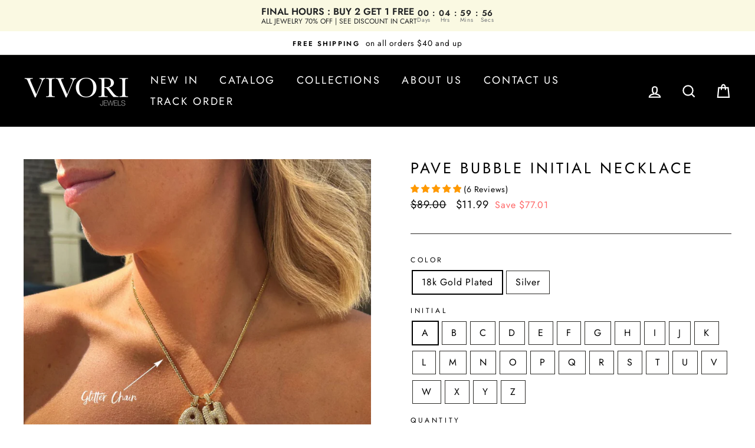

--- FILE ---
content_type: text/html; charset=utf-8
request_url: https://vivorijewelry.com/collections/new-in/products/bubble-initial-necklace
body_size: 47860
content:
<!doctype html>
<html class="no-js" lang="en">
<head>

<script type="text/javascript">console.error("MinMaxify is deactivated for this website. Please don't forget to remove minmaxify-head.liquid still being referenced by theme.liquid")</script>



  <!-- Global site tag (gtag.js) - Google Ads: 353979443 -->
<script async src="https://www.googletagmanager.com/gtag/js?id=AW-353979443"></script>
<script>
  window.dataLayer = window.dataLayer || [];
  function gtag(){dataLayer.push(arguments);}
  gtag('js', new Date());

  gtag('config', 'AW-353979443');
</script>

  
  
  <meta charset="utf-8">
  <meta http-equiv="X-UA-Compatible" content="IE=edge,chrome=1">
  <meta name="viewport" content="width=device-width,initial-scale=1">
  <meta name="theme-color" content="#000000">
  <link rel="canonical" href="https://vivori.co/products/bubble-initial-necklace">
  <meta name="format-detection" content="telephone=no"><link rel="shortcut icon" href="//vivorijewelry.com/cdn/shop/files/Vivori_Favicon_32x32.png?v=1667965690" type="image/png" />
  <title>Pave Bubble Initial Necklace
&ndash; Vivori Jewels
</title><meta name="description" content="Material - 18K Gold PlatedQuantity - All Initials Available Exclusive Design - Online Only Fast Domestic Shipping - Ships In 24-Hours Risk-Free 30-Day Returns."><meta property="og:site_name" content="Vivori Jewels">
  <meta property="og:url" content="https://vivori.co/products/bubble-initial-necklace">
  <meta property="og:title" content="Pave Bubble Initial Necklace">
  <meta property="og:type" content="product">
  <meta property="og:description" content="Material - 18K Gold PlatedQuantity - All Initials Available Exclusive Design - Online Only Fast Domestic Shipping - Ships In 24-Hours Risk-Free 30-Day Returns."><meta property="og:price:amount" content="11.99">
    <meta property="og:price:currency" content="USD"><meta property="og:image" content="http://vivorijewelry.com/cdn/shop/files/Untitleddesign_10_1200x630.jpg?v=1722184223"><meta property="og:image" content="http://vivorijewelry.com/cdn/shop/files/bubblemainimage_1200x630.jpg?v=1722184223"><meta property="og:image" content="http://vivorijewelry.com/cdn/shop/files/bubble4_1200x630.webp?v=1715002717">
  <meta property="og:image:secure_url" content="https://vivorijewelry.com/cdn/shop/files/Untitleddesign_10_1200x630.jpg?v=1722184223"><meta property="og:image:secure_url" content="https://vivorijewelry.com/cdn/shop/files/bubblemainimage_1200x630.jpg?v=1722184223"><meta property="og:image:secure_url" content="https://vivorijewelry.com/cdn/shop/files/bubble4_1200x630.webp?v=1715002717">
  <meta name="twitter:site" content="@">
  <meta name="twitter:card" content="summary_large_image">
  <meta name="twitter:title" content="Pave Bubble Initial Necklace">
  <meta name="twitter:description" content="Material - 18K Gold PlatedQuantity - All Initials Available Exclusive Design - Online Only Fast Domestic Shipping - Ships In 24-Hours Risk-Free 30-Day Returns.">


  <style data-shopify>
  @font-face {
  font-family: Jost;
  font-weight: 400;
  font-style: normal;
  src: url("//vivorijewelry.com/cdn/fonts/jost/jost_n4.d47a1b6347ce4a4c9f437608011273009d91f2b7.woff2") format("woff2"),
       url("//vivorijewelry.com/cdn/fonts/jost/jost_n4.791c46290e672b3f85c3d1c651ef2efa3819eadd.woff") format("woff");
}

  @font-face {
  font-family: Jost;
  font-weight: 400;
  font-style: normal;
  src: url("//vivorijewelry.com/cdn/fonts/jost/jost_n4.d47a1b6347ce4a4c9f437608011273009d91f2b7.woff2") format("woff2"),
       url("//vivorijewelry.com/cdn/fonts/jost/jost_n4.791c46290e672b3f85c3d1c651ef2efa3819eadd.woff") format("woff");
}


  @font-face {
  font-family: Jost;
  font-weight: 600;
  font-style: normal;
  src: url("//vivorijewelry.com/cdn/fonts/jost/jost_n6.ec1178db7a7515114a2d84e3dd680832b7af8b99.woff2") format("woff2"),
       url("//vivorijewelry.com/cdn/fonts/jost/jost_n6.b1178bb6bdd3979fef38e103a3816f6980aeaff9.woff") format("woff");
}

  @font-face {
  font-family: Jost;
  font-weight: 400;
  font-style: italic;
  src: url("//vivorijewelry.com/cdn/fonts/jost/jost_i4.b690098389649750ada222b9763d55796c5283a5.woff2") format("woff2"),
       url("//vivorijewelry.com/cdn/fonts/jost/jost_i4.fd766415a47e50b9e391ae7ec04e2ae25e7e28b0.woff") format("woff");
}

  @font-face {
  font-family: Jost;
  font-weight: 600;
  font-style: italic;
  src: url("//vivorijewelry.com/cdn/fonts/jost/jost_i6.9af7e5f39e3a108c08f24047a4276332d9d7b85e.woff2") format("woff2"),
       url("//vivorijewelry.com/cdn/fonts/jost/jost_i6.2bf310262638f998ed206777ce0b9a3b98b6fe92.woff") format("woff");
}

</style>

  <link href="//vivorijewelry.com/cdn/shop/t/19/assets/theme.scss.css?v=165368845114880362241755877080" rel="stylesheet" type="text/css" media="all" />

  <style data-shopify>
    .collection-item__title {
      font-size: 18.4px;
    }

    @media screen and (min-width: 769px) {
      .collection-item__title {
        font-size: 23px;
      }
    }
  </style>

  <script>
    document.documentElement.className = document.documentElement.className.replace('no-js', 'js');

    window.theme = window.theme || {};
    theme.strings = {
      addToCart: "Add to cart",
      soldOut: "Sold Out",
      unavailable: "Unavailable",
      stockLabel: "Only [count] items in stock!",
      willNotShipUntil: "Will not ship until [date]",
      willBeInStockAfter: "Will be in stock after [date]",
      waitingForStock: "Inventory on the way",
      savePrice: "Save [saved_amount]",
      cartEmpty: "Your cart is currently empty.",
      cartTermsConfirmation: "You must agree with the terms and conditions of sales to check out"
    };
    theme.settings = {
      dynamicVariantsEnable: true,
      dynamicVariantType: "button",
      cartType: "page",
      currenciesEnabled: false,
      nativeMultiCurrency: 107 > 1 ? true : false,
      moneyFormat: "${{amount}}",
      saveType: "dollar",
      recentlyViewedEnabled: false,
      predictiveSearch: false,
      predictiveSearchType: "product,article,page",
      inventoryThreshold: 10,
      quickView: true,
      themeName: 'Impulse',
      themeVersion: "2.5.0"
    };
  </script>

  <script>window.performance && window.performance.mark && window.performance.mark('shopify.content_for_header.start');</script><meta id="shopify-digital-wallet" name="shopify-digital-wallet" content="/17055713/digital_wallets/dialog">
<meta name="shopify-checkout-api-token" content="cf476f3c40350e962ff489e19a50520f">
<meta id="in-context-paypal-metadata" data-shop-id="17055713" data-venmo-supported="false" data-environment="production" data-locale="en_US" data-paypal-v4="true" data-currency="USD">
<link rel="alternate" type="application/json+oembed" href="https://vivori.co/products/bubble-initial-necklace.oembed">
<script async="async" src="/checkouts/internal/preloads.js?locale=en-US"></script>
<link rel="preconnect" href="https://shop.app" crossorigin="anonymous">
<script async="async" src="https://shop.app/checkouts/internal/preloads.js?locale=en-US&shop_id=17055713" crossorigin="anonymous"></script>
<script id="apple-pay-shop-capabilities" type="application/json">{"shopId":17055713,"countryCode":"US","currencyCode":"USD","merchantCapabilities":["supports3DS"],"merchantId":"gid:\/\/shopify\/Shop\/17055713","merchantName":"Vivori Jewels","requiredBillingContactFields":["postalAddress","email"],"requiredShippingContactFields":["postalAddress","email"],"shippingType":"shipping","supportedNetworks":["visa","masterCard","amex","discover","elo","jcb"],"total":{"type":"pending","label":"Vivori Jewels","amount":"1.00"},"shopifyPaymentsEnabled":true,"supportsSubscriptions":true}</script>
<script id="shopify-features" type="application/json">{"accessToken":"cf476f3c40350e962ff489e19a50520f","betas":["rich-media-storefront-analytics"],"domain":"vivorijewelry.com","predictiveSearch":true,"shopId":17055713,"locale":"en"}</script>
<script>var Shopify = Shopify || {};
Shopify.shop = "your-wish-express.myshopify.com";
Shopify.locale = "en";
Shopify.currency = {"active":"USD","rate":"1.0"};
Shopify.country = "US";
Shopify.theme = {"name":"Olivejewels","id":123371978839,"schema_name":"Impulse","schema_version":"2.5.0","theme_store_id":null,"role":"main"};
Shopify.theme.handle = "null";
Shopify.theme.style = {"id":null,"handle":null};
Shopify.cdnHost = "vivorijewelry.com/cdn";
Shopify.routes = Shopify.routes || {};
Shopify.routes.root = "/";</script>
<script type="module">!function(o){(o.Shopify=o.Shopify||{}).modules=!0}(window);</script>
<script>!function(o){function n(){var o=[];function n(){o.push(Array.prototype.slice.apply(arguments))}return n.q=o,n}var t=o.Shopify=o.Shopify||{};t.loadFeatures=n(),t.autoloadFeatures=n()}(window);</script>
<script>
  window.ShopifyPay = window.ShopifyPay || {};
  window.ShopifyPay.apiHost = "shop.app\/pay";
  window.ShopifyPay.redirectState = null;
</script>
<script id="shop-js-analytics" type="application/json">{"pageType":"product"}</script>
<script defer="defer" async type="module" src="//vivorijewelry.com/cdn/shopifycloud/shop-js/modules/v2/client.init-shop-cart-sync_C5BV16lS.en.esm.js"></script>
<script defer="defer" async type="module" src="//vivorijewelry.com/cdn/shopifycloud/shop-js/modules/v2/chunk.common_CygWptCX.esm.js"></script>
<script type="module">
  await import("//vivorijewelry.com/cdn/shopifycloud/shop-js/modules/v2/client.init-shop-cart-sync_C5BV16lS.en.esm.js");
await import("//vivorijewelry.com/cdn/shopifycloud/shop-js/modules/v2/chunk.common_CygWptCX.esm.js");

  window.Shopify.SignInWithShop?.initShopCartSync?.({"fedCMEnabled":true,"windoidEnabled":true});

</script>
<script>
  window.Shopify = window.Shopify || {};
  if (!window.Shopify.featureAssets) window.Shopify.featureAssets = {};
  window.Shopify.featureAssets['shop-js'] = {"shop-cart-sync":["modules/v2/client.shop-cart-sync_ZFArdW7E.en.esm.js","modules/v2/chunk.common_CygWptCX.esm.js"],"init-fed-cm":["modules/v2/client.init-fed-cm_CmiC4vf6.en.esm.js","modules/v2/chunk.common_CygWptCX.esm.js"],"shop-button":["modules/v2/client.shop-button_tlx5R9nI.en.esm.js","modules/v2/chunk.common_CygWptCX.esm.js"],"shop-cash-offers":["modules/v2/client.shop-cash-offers_DOA2yAJr.en.esm.js","modules/v2/chunk.common_CygWptCX.esm.js","modules/v2/chunk.modal_D71HUcav.esm.js"],"init-windoid":["modules/v2/client.init-windoid_sURxWdc1.en.esm.js","modules/v2/chunk.common_CygWptCX.esm.js"],"shop-toast-manager":["modules/v2/client.shop-toast-manager_ClPi3nE9.en.esm.js","modules/v2/chunk.common_CygWptCX.esm.js"],"init-shop-email-lookup-coordinator":["modules/v2/client.init-shop-email-lookup-coordinator_B8hsDcYM.en.esm.js","modules/v2/chunk.common_CygWptCX.esm.js"],"init-shop-cart-sync":["modules/v2/client.init-shop-cart-sync_C5BV16lS.en.esm.js","modules/v2/chunk.common_CygWptCX.esm.js"],"avatar":["modules/v2/client.avatar_BTnouDA3.en.esm.js"],"pay-button":["modules/v2/client.pay-button_FdsNuTd3.en.esm.js","modules/v2/chunk.common_CygWptCX.esm.js"],"init-customer-accounts":["modules/v2/client.init-customer-accounts_DxDtT_ad.en.esm.js","modules/v2/client.shop-login-button_C5VAVYt1.en.esm.js","modules/v2/chunk.common_CygWptCX.esm.js","modules/v2/chunk.modal_D71HUcav.esm.js"],"init-shop-for-new-customer-accounts":["modules/v2/client.init-shop-for-new-customer-accounts_ChsxoAhi.en.esm.js","modules/v2/client.shop-login-button_C5VAVYt1.en.esm.js","modules/v2/chunk.common_CygWptCX.esm.js","modules/v2/chunk.modal_D71HUcav.esm.js"],"shop-login-button":["modules/v2/client.shop-login-button_C5VAVYt1.en.esm.js","modules/v2/chunk.common_CygWptCX.esm.js","modules/v2/chunk.modal_D71HUcav.esm.js"],"init-customer-accounts-sign-up":["modules/v2/client.init-customer-accounts-sign-up_CPSyQ0Tj.en.esm.js","modules/v2/client.shop-login-button_C5VAVYt1.en.esm.js","modules/v2/chunk.common_CygWptCX.esm.js","modules/v2/chunk.modal_D71HUcav.esm.js"],"shop-follow-button":["modules/v2/client.shop-follow-button_Cva4Ekp9.en.esm.js","modules/v2/chunk.common_CygWptCX.esm.js","modules/v2/chunk.modal_D71HUcav.esm.js"],"checkout-modal":["modules/v2/client.checkout-modal_BPM8l0SH.en.esm.js","modules/v2/chunk.common_CygWptCX.esm.js","modules/v2/chunk.modal_D71HUcav.esm.js"],"lead-capture":["modules/v2/client.lead-capture_Bi8yE_yS.en.esm.js","modules/v2/chunk.common_CygWptCX.esm.js","modules/v2/chunk.modal_D71HUcav.esm.js"],"shop-login":["modules/v2/client.shop-login_D6lNrXab.en.esm.js","modules/v2/chunk.common_CygWptCX.esm.js","modules/v2/chunk.modal_D71HUcav.esm.js"],"payment-terms":["modules/v2/client.payment-terms_CZxnsJam.en.esm.js","modules/v2/chunk.common_CygWptCX.esm.js","modules/v2/chunk.modal_D71HUcav.esm.js"]};
</script>
<script>(function() {
  var isLoaded = false;
  function asyncLoad() {
    if (isLoaded) return;
    isLoaded = true;
    var urls = ["https:\/\/media.receiptful.com\/scripts\/shopify.js?shop=your-wish-express.myshopify.com","https:\/\/cdn2.ryviu.com\/v\/static\/js\/app.js?shop=your-wish-express.myshopify.com"];
    for (var i = 0; i < urls.length; i++) {
      var s = document.createElement('script');
      s.type = 'text/javascript';
      s.async = true;
      s.src = urls[i];
      var x = document.getElementsByTagName('script')[0];
      x.parentNode.insertBefore(s, x);
    }
  };
  if(window.attachEvent) {
    window.attachEvent('onload', asyncLoad);
  } else {
    window.addEventListener('load', asyncLoad, false);
  }
})();</script>
<script id="__st">var __st={"a":17055713,"offset":-21600,"reqid":"76bcecef-898d-4030-89ad-5396214eed82-1768600966","pageurl":"vivorijewelry.com\/collections\/new-in\/products\/bubble-initial-necklace","u":"d489b16adf40","p":"product","rtyp":"product","rid":7056393830487};</script>
<script>window.ShopifyPaypalV4VisibilityTracking = true;</script>
<script id="captcha-bootstrap">!function(){'use strict';const t='contact',e='account',n='new_comment',o=[[t,t],['blogs',n],['comments',n],[t,'customer']],c=[[e,'customer_login'],[e,'guest_login'],[e,'recover_customer_password'],[e,'create_customer']],r=t=>t.map((([t,e])=>`form[action*='/${t}']:not([data-nocaptcha='true']) input[name='form_type'][value='${e}']`)).join(','),a=t=>()=>t?[...document.querySelectorAll(t)].map((t=>t.form)):[];function s(){const t=[...o],e=r(t);return a(e)}const i='password',u='form_key',d=['recaptcha-v3-token','g-recaptcha-response','h-captcha-response',i],f=()=>{try{return window.sessionStorage}catch{return}},m='__shopify_v',_=t=>t.elements[u];function p(t,e,n=!1){try{const o=window.sessionStorage,c=JSON.parse(o.getItem(e)),{data:r}=function(t){const{data:e,action:n}=t;return t[m]||n?{data:e,action:n}:{data:t,action:n}}(c);for(const[e,n]of Object.entries(r))t.elements[e]&&(t.elements[e].value=n);n&&o.removeItem(e)}catch(o){console.error('form repopulation failed',{error:o})}}const l='form_type',E='cptcha';function T(t){t.dataset[E]=!0}const w=window,h=w.document,L='Shopify',v='ce_forms',y='captcha';let A=!1;((t,e)=>{const n=(g='f06e6c50-85a8-45c8-87d0-21a2b65856fe',I='https://cdn.shopify.com/shopifycloud/storefront-forms-hcaptcha/ce_storefront_forms_captcha_hcaptcha.v1.5.2.iife.js',D={infoText:'Protected by hCaptcha',privacyText:'Privacy',termsText:'Terms'},(t,e,n)=>{const o=w[L][v],c=o.bindForm;if(c)return c(t,g,e,D).then(n);var r;o.q.push([[t,g,e,D],n]),r=I,A||(h.body.append(Object.assign(h.createElement('script'),{id:'captcha-provider',async:!0,src:r})),A=!0)});var g,I,D;w[L]=w[L]||{},w[L][v]=w[L][v]||{},w[L][v].q=[],w[L][y]=w[L][y]||{},w[L][y].protect=function(t,e){n(t,void 0,e),T(t)},Object.freeze(w[L][y]),function(t,e,n,w,h,L){const[v,y,A,g]=function(t,e,n){const i=e?o:[],u=t?c:[],d=[...i,...u],f=r(d),m=r(i),_=r(d.filter((([t,e])=>n.includes(e))));return[a(f),a(m),a(_),s()]}(w,h,L),I=t=>{const e=t.target;return e instanceof HTMLFormElement?e:e&&e.form},D=t=>v().includes(t);t.addEventListener('submit',(t=>{const e=I(t);if(!e)return;const n=D(e)&&!e.dataset.hcaptchaBound&&!e.dataset.recaptchaBound,o=_(e),c=g().includes(e)&&(!o||!o.value);(n||c)&&t.preventDefault(),c&&!n&&(function(t){try{if(!f())return;!function(t){const e=f();if(!e)return;const n=_(t);if(!n)return;const o=n.value;o&&e.removeItem(o)}(t);const e=Array.from(Array(32),(()=>Math.random().toString(36)[2])).join('');!function(t,e){_(t)||t.append(Object.assign(document.createElement('input'),{type:'hidden',name:u})),t.elements[u].value=e}(t,e),function(t,e){const n=f();if(!n)return;const o=[...t.querySelectorAll(`input[type='${i}']`)].map((({name:t})=>t)),c=[...d,...o],r={};for(const[a,s]of new FormData(t).entries())c.includes(a)||(r[a]=s);n.setItem(e,JSON.stringify({[m]:1,action:t.action,data:r}))}(t,e)}catch(e){console.error('failed to persist form',e)}}(e),e.submit())}));const S=(t,e)=>{t&&!t.dataset[E]&&(n(t,e.some((e=>e===t))),T(t))};for(const o of['focusin','change'])t.addEventListener(o,(t=>{const e=I(t);D(e)&&S(e,y())}));const B=e.get('form_key'),M=e.get(l),P=B&&M;t.addEventListener('DOMContentLoaded',(()=>{const t=y();if(P)for(const e of t)e.elements[l].value===M&&p(e,B);[...new Set([...A(),...v().filter((t=>'true'===t.dataset.shopifyCaptcha))])].forEach((e=>S(e,t)))}))}(h,new URLSearchParams(w.location.search),n,t,e,['guest_login'])})(!0,!0)}();</script>
<script integrity="sha256-4kQ18oKyAcykRKYeNunJcIwy7WH5gtpwJnB7kiuLZ1E=" data-source-attribution="shopify.loadfeatures" defer="defer" src="//vivorijewelry.com/cdn/shopifycloud/storefront/assets/storefront/load_feature-a0a9edcb.js" crossorigin="anonymous"></script>
<script crossorigin="anonymous" defer="defer" src="//vivorijewelry.com/cdn/shopifycloud/storefront/assets/shopify_pay/storefront-65b4c6d7.js?v=20250812"></script>
<script data-source-attribution="shopify.dynamic_checkout.dynamic.init">var Shopify=Shopify||{};Shopify.PaymentButton=Shopify.PaymentButton||{isStorefrontPortableWallets:!0,init:function(){window.Shopify.PaymentButton.init=function(){};var t=document.createElement("script");t.src="https://vivorijewelry.com/cdn/shopifycloud/portable-wallets/latest/portable-wallets.en.js",t.type="module",document.head.appendChild(t)}};
</script>
<script data-source-attribution="shopify.dynamic_checkout.buyer_consent">
  function portableWalletsHideBuyerConsent(e){var t=document.getElementById("shopify-buyer-consent"),n=document.getElementById("shopify-subscription-policy-button");t&&n&&(t.classList.add("hidden"),t.setAttribute("aria-hidden","true"),n.removeEventListener("click",e))}function portableWalletsShowBuyerConsent(e){var t=document.getElementById("shopify-buyer-consent"),n=document.getElementById("shopify-subscription-policy-button");t&&n&&(t.classList.remove("hidden"),t.removeAttribute("aria-hidden"),n.addEventListener("click",e))}window.Shopify?.PaymentButton&&(window.Shopify.PaymentButton.hideBuyerConsent=portableWalletsHideBuyerConsent,window.Shopify.PaymentButton.showBuyerConsent=portableWalletsShowBuyerConsent);
</script>
<script data-source-attribution="shopify.dynamic_checkout.cart.bootstrap">document.addEventListener("DOMContentLoaded",(function(){function t(){return document.querySelector("shopify-accelerated-checkout-cart, shopify-accelerated-checkout")}if(t())Shopify.PaymentButton.init();else{new MutationObserver((function(e,n){t()&&(Shopify.PaymentButton.init(),n.disconnect())})).observe(document.body,{childList:!0,subtree:!0})}}));
</script>
<link id="shopify-accelerated-checkout-styles" rel="stylesheet" media="screen" href="https://vivorijewelry.com/cdn/shopifycloud/portable-wallets/latest/accelerated-checkout-backwards-compat.css" crossorigin="anonymous">
<style id="shopify-accelerated-checkout-cart">
        #shopify-buyer-consent {
  margin-top: 1em;
  display: inline-block;
  width: 100%;
}

#shopify-buyer-consent.hidden {
  display: none;
}

#shopify-subscription-policy-button {
  background: none;
  border: none;
  padding: 0;
  text-decoration: underline;
  font-size: inherit;
  cursor: pointer;
}

#shopify-subscription-policy-button::before {
  box-shadow: none;
}

      </style>

<script>window.performance && window.performance.mark && window.performance.mark('shopify.content_for_header.end');</script>

        
         
  <script src="//vivorijewelry.com/cdn/shop/t/19/assets/vendor-scripts-v4.js" defer="defer"></script>

  

  <script src="//vivorijewelry.com/cdn/shop/t/19/assets/theme.js?v=161441819193077936781667321167" defer="defer"></script><!-- RYVIU APP :: Settings global -->	
    <script>
        var ryviu_global_settings = {"en":"{\"review_widget\":{\"reviewTotalText\":\"Review\",\"reviewTotalTexts\":\"Reviews\",\"reviewText\":\"review\",\"reviewsText\":\"reviews\",\"titleWrite\":\"Write a review\",\"titleCustomer\":\"Customer Reviews\",\"tstar5\":\"Excellent\",\"tstar4\":\"Good\",\"tstar3\":\"Average\",\"tstar2\":\"Poor\",\"tstar1\":\"Terrible\",\"emptyDescription\":\"There are no reviews.\",\"noticeWriteFirst\":\"Be the first to\",\"filter_review\":\"Filter\",\"filter_photo\":\"With photos\",\"filter_replies\":\"With replies\",\"sortbyText\":\"Sort by\",\"latestText\":\"Latest\",\"oldestText\":\"Oldest\",\"imagesSortText\":\"Images\",\"defaultSortText\":\"Default\",\"clearText\":\"All\",\"mostLikeSortText\":\"Most likes\",\"showingText\":\"Showing\",\"ofText\":\"Of\",\"byText\":\"By\",\"customerPhotos\":\"Customer Photos\",\"average\":\"Average\",\"replyText\":\"reply\",\"repliesText\":\"replies\",\"hasOnly\":\"Has one\",\"textVerified\":\"Verified buyer\",\"ryplyText\":\"Comments\",\"helpulText\":\"Is this helpful?\",\"clear_all\":\"Clear all\",\"filter_list\":\"Filter\",\"starsText\":\"Stars\",\"starText\":\"Star\",\"submitDoneText\":\"Your review has been submitted.\",\"submitErrorText\":\"Can not send your review.\",\"textNotFound\":\"No results found.\",\"thankYou\":\"Thank you!\",\"loadMore\":\"Load more\",\"seeLess\":\"See less\",\"seeMore\":\"See more\"},\"form\":{\"titleForm\":\"Rate us\",\"titleFormReviewEmail\":\"Leave feedback\",\"titleWriteEmailForm\":\"Rating\",\"required\":\"Please enter required fields\",\"qualityText\":\"Quality*\",\"titleName\":\"Your Name\",\"placeholderName\":\"Text field name placeholder\",\"titleEmail\":\"Your Email*\",\"placeholderEmail\":\"Text field email placeholder\",\"titleSubject\":\"Review Title\",\"placeholderSubject\":\"Text field title placeholder\",\"titleMessenger\":\"Review Content\",\"placeholderMessenger\":\"Text field content placeholder\",\"addPhotos\":\"Upload Photos\",\"acceptFile\":\"Accept .jpg, .png and max 2MB each\",\"titleSubmit\":\"Submit Your Review\",\"productNotFound\":\"Not Found\",\"titleReply\":\"Replies\",\"titleReplyWrite\":\"Write a reply\",\"titleComment\":\"Comment\",\"placeholderCommentMessenger\":\"Write something\",\"buttonReply\":\"Submit\",\"buttonCancelReply\":\"Cancel\",\"commentButton\":\"Comment\",\"replyIsunderReivew\":\"Your reply is under review.\",\"errorSentReply\":\"Can not send your reply.\"},\"questions\":{\"see_all\":\"See all\",\"titleCustomer\":\"Customer Reviews\",\"by_text\":\"Ask by\",\"on_text\":\"about\",\"answer_text\":\"Answer question\",\"no_question\":\"No question\",\"no_searched\":\"No questions found\",\"shop_owner\":\"Shop owner\",\"input_text\":\"Have a question? Search for answers\",\"community_text\":\"Don't see what you're looking for?\",\"ask_community_text\":\"Ask the Community\",\"showing_text\":\"Showing\",\"of_text\":\"of\",\"questions_text\":\"questions\",\"question_text\":\"question\",\"newest_text\":\"Newest\",\"helpful_text\":\"Most Helpful\",\"title_form\":\"Don't see what you're looking for?\",\"des_form\":\"Leave a question ask the help form community!\",\"send_question_success\":\"Your question sent\",\"send_question_error\":\"Your question cannot be sent\",\"name_form\":\"Your Name\",\"placeholderName\":\"John Smith\",\"answered_question_text\":\"answered question\",\"answered_questions_text\":\"answered questions\",\"question_error_fill\":\"Please fill in all fields before submitting your answer.\",\"title_answer_form\":\"Answer the question\",\"send_reply_success\":\"Your answer has been sent to shop owner.\",\"send_reply_error\":\"Your answer can't sent\",\"question_answer_form\":\"Question\",\"answer_form\":\"Your Answer\",\"placeholder_answer_form\":\"Your answer is required\",\"email_form\":\"Your Email\",\"placeholderEmail\":\"example@yourdomain.com\",\"question_form\":\"Your Question\",\"placeholder_question_form\":\"Your question is required\",\"answer_error_fill\":\"Please fill in all fields before submitting your answer.\",\"submit_answer_form\":\"Submit Answer\",\"submit_form\":\"Send a question\",\"totalAnswers\":\"Total\",\"answersText\":\"answers\",\"answerText\":\"answer\",\"voteText\":\"vote\",\"votesText\":\"votes\",\"sort_by\":\"Sort by\",\"no_answer\":\"No answer\"}}","form":{"required":"Please enter required fields","addPhotos":"Upload Photos","showTitle":true,"titleForm":"Rate us","titleName":"Your Name","acceptFile":"Accept .jpg, .png and max 2MB each","colorInput":"#464646","colorTitle":"rgb(79, 28, 58)","noticeName":"Your name is required field","titleEmail":"Your Email*","titleReply":"Replies","autoPublish":true,"buttonReply":"Submit","colorNotice":"#dd2c00","colorSubmit":"#ffffff","noticeEmail":"Your email is required and valid email","qualityText":"Quality*","titleSubmit":"Submit Your Review","titleComment":"Comment","titleSubject":"Review Title","titleSuccess":"Thank you! Your review is submited.","colorStarForm":"#ececec","commentButton":"Comment","noticeSubject":"Title is required field","showtitleForm":true,"errorSentReply":"Can not send your reply.","titleMessenger":"Review Content","noticeMessenger":"Your review is required field","placeholderName":"Text field name placeholder","productNotFound":"Not Found","starActivecolor":"#fdbc00","titleReplyWrite":"Write a reply","backgroundSubmit":"#00aeef","placeholderEmail":"Text field email placeholder","buttonCancelReply":"Cancel","placeholderSubject":"Text field title placeholder","replyIsunderReivew":"Your reply is under review.","titleWriteEmailForm":"Rating","placeholderMessenger":"Text field content placeholder","titleFormReviewEmail":"Leave feedback","loadAfterContentLoaded":true,"placeholderCommentMessenger":"Write something"},"questions":{"by_text":"Author","of_text":"of","on_text":"on","des_form":"Ask a question to the community here","name_form":"Your Name","email_form":"Your E-Mail Adresse","input_text":"Have a question? Search for answers","title_form":"No answer found?","answer_form":"Your answers","answer_text":"Answer question","newest_text":"Latest New","notice_form":"Complete before submitting","submit_form":"Send a question","helpful_text":"Most helpful","showing_text":"Show","question_form":"Your question","titleCustomer":"","community_text":"Ask the community here","questions_text":"questions","title_answer_form":"Answer question","ask_community_text":"Ask the community","submit_answer_form":"Send a reply","write_question_text":"Ask a question","question_answer_form":"Question","placeholder_answer_form":"Answer is a required field!","placeholder_question_form":"Question is a required field!"},"targetLang":"en","review_widget":{"star":1,"style":"style2","title":true,"byText":"By","ofText":"Of","tstar1":"Terrible","tstar2":"Poor","tstar3":"Average","tstar4":"Good","tstar5":"Excellent","average":"Average","hasOnly":"Has one","nostars":false,"nowrite":false,"seeLess":"See less","seeMore":"See more","hideFlag":false,"hidedate":true,"loadMore":"Load more","noavatar":false,"noreview":true,"order_by":"late","showFull":true,"showText":"Show:","showspam":true,"starText":"Star","thankYou":"Thank you!","clearText":"All","clear_all":"Clear all","noReviews":"No reviews","outofText":"out of","random_to":20,"replyText":"reply","ryplyText":"Comments","starStyle":"style1","starcolor":"#e6e6e6","starsText":"Stars","colorTitle":"#6c8187","colorWrite":"#ffffff","customDate":"dd\/MM\/yy","dateSelect":"dateDefaut","helpulText":"Is this helpful?","latestText":"Latest","nolastname":false,"oldestText":"Oldest","paddingTop":"0","reviewText":"review","sortbyText":"Sort by","starHeight":14,"titleWrite":"Write a review","borderColor":"#ffffff","borderStyle":"solid","borderWidth":"0","colorAvatar":"#f8f8f8","filter_list":"Filter","firstReview":"Write a first review now","paddingLeft":"0","random_from":0,"repliesText":"replies","reviewsText":"reviews","showingText":"Showing","disableReply":true,"filter_photo":"With photos","paddingRight":"0","payment_type":"Monthly","textNotFound":"No results found.","textVerified":"Verified buyer","bgColorAvatar":"rgb(0, 0, 0)","colorVerified":"#05d92d","disableHelpul":true,"disableWidget":false,"filter_review":"Filter","offsetSidebar":"left","paddingBottom":"0","titleCustomer":"Customer Reviews","customerPhotos":"Customer Photos","featureSidebar":false,"filter_replies":"With replies","filter_reviews":"all","imagesSortText":"Images","setColorAvatar":true,"submitDoneText":"Your review has been submitted.","backgroundRyviu":"transparent","backgroundWrite":"rgb(0, 0, 0)","defaultSortText":"Default","disablePurchase":false,"reviewTotalText":"Review","starActiveStyle":"style1","starActivecolor":"rgb(255, 153, 0)","submitErrorText":"Can not send your review.","emptyDescription":" ","mostLikeSortText":"Most likes","noticeWriteFirst":" ","reviewTotalTexts":"Reviews","textHeaderFeature":"Featured Reviews","show_title_customer":false,"filter_reviews_local":"US"},"design_settings":{"date":"timeago","sort":"images","showing":30,"timeAgo":true,"url_shop":"vivori.co","approving":true,"colection":true,"no_number":false,"no_review":false,"defautDate":"timeago","defaultDate":"timeago","client_theme":"masonryV1","verify_reply":true,"verify_review":true,"reviews_per_page":15,"aimgs":false}};
    </script>
<!-- RYVIU APP -->
<style type='text/css'>
  .baCountry{width:30px;height:20px;display:inline-block;vertical-align:middle;margin-right:6px;background-size:30px!important;border-radius:4px;background-repeat:no-repeat}
  .baCountry-traditional .baCountry{background-image:url(https://cdn.shopify.com/s/files/1/0194/1736/6592/t/1/assets/ba-flags.png?=14261939516959647149);height:19px!important}
  .baCountry-modern .baCountry{background-image:url(https://cdn.shopify.com/s/files/1/0194/1736/6592/t/1/assets/ba-flags.png?=14261939516959647149)}
  .baCountry-NO-FLAG{background-position:0 0}.baCountry-AD{background-position:0 -20px}.baCountry-AED{background-position:0 -40px}.baCountry-AFN{background-position:0 -60px}.baCountry-AG{background-position:0 -80px}.baCountry-AI{background-position:0 -100px}.baCountry-ALL{background-position:0 -120px}.baCountry-AMD{background-position:0 -140px}.baCountry-AOA{background-position:0 -160px}.baCountry-ARS{background-position:0 -180px}.baCountry-AS{background-position:0 -200px}.baCountry-AT{background-position:0 -220px}.baCountry-AUD{background-position:0 -240px}.baCountry-AWG{background-position:0 -260px}.baCountry-AZN{background-position:0 -280px}.baCountry-BAM{background-position:0 -300px}.baCountry-BBD{background-position:0 -320px}.baCountry-BDT{background-position:0 -340px}.baCountry-BE{background-position:0 -360px}.baCountry-BF{background-position:0 -380px}.baCountry-BGN{background-position:0 -400px}.baCountry-BHD{background-position:0 -420px}.baCountry-BIF{background-position:0 -440px}.baCountry-BJ{background-position:0 -460px}.baCountry-BMD{background-position:0 -480px}.baCountry-BND{background-position:0 -500px}.baCountry-BOB{background-position:0 -520px}.baCountry-BRL{background-position:0 -540px}.baCountry-BSD{background-position:0 -560px}.baCountry-BTN{background-position:0 -580px}.baCountry-BWP{background-position:0 -600px}.baCountry-BYN{background-position:0 -620px}.baCountry-BZD{background-position:0 -640px}.baCountry-CAD{background-position:0 -660px}.baCountry-CC{background-position:0 -680px}.baCountry-CDF{background-position:0 -700px}.baCountry-CG{background-position:0 -720px}.baCountry-CHF{background-position:0 -740px}.baCountry-CI{background-position:0 -760px}.baCountry-CK{background-position:0 -780px}.baCountry-CLP{background-position:0 -800px}.baCountry-CM{background-position:0 -820px}.baCountry-CNY{background-position:0 -840px}.baCountry-COP{background-position:0 -860px}.baCountry-CRC{background-position:0 -880px}.baCountry-CU{background-position:0 -900px}.baCountry-CX{background-position:0 -920px}.baCountry-CY{background-position:0 -940px}.baCountry-CZK{background-position:0 -960px}.baCountry-DE{background-position:0 -980px}.baCountry-DJF{background-position:0 -1000px}.baCountry-DKK{background-position:0 -1020px}.baCountry-DM{background-position:0 -1040px}.baCountry-DOP{background-position:0 -1060px}.baCountry-DZD{background-position:0 -1080px}.baCountry-EC{background-position:0 -1100px}.baCountry-EE{background-position:0 -1120px}.baCountry-EGP{background-position:0 -1140px}.baCountry-ER{background-position:0 -1160px}.baCountry-ES{background-position:0 -1180px}.baCountry-ETB{background-position:0 -1200px}.baCountry-EUR{background-position:0 -1220px}.baCountry-FI{background-position:0 -1240px}.baCountry-FJD{background-position:0 -1260px}.baCountry-FKP{background-position:0 -1280px}.baCountry-FO{background-position:0 -1300px}.baCountry-FR{background-position:0 -1320px}.baCountry-GA{background-position:0 -1340px}.baCountry-GBP{background-position:0 -1360px}.baCountry-GD{background-position:0 -1380px}.baCountry-GEL{background-position:0 -1400px}.baCountry-GHS{background-position:0 -1420px}.baCountry-GIP{background-position:0 -1440px}.baCountry-GL{background-position:0 -1460px}.baCountry-GMD{background-position:0 -1480px}.baCountry-GNF{background-position:0 -1500px}.baCountry-GQ{background-position:0 -1520px}.baCountry-GR{background-position:0 -1540px}.baCountry-GTQ{background-position:0 -1560px}.baCountry-GU{background-position:0 -1580px}.baCountry-GW{background-position:0 -1600px}.baCountry-HKD{background-position:0 -1620px}.baCountry-HNL{background-position:0 -1640px}.baCountry-HRK{background-position:0 -1660px}.baCountry-HTG{background-position:0 -1680px}.baCountry-HUF{background-position:0 -1700px}.baCountry-IDR{background-position:0 -1720px}.baCountry-IE{background-position:0 -1740px}.baCountry-ILS{background-position:0 -1760px}.baCountry-INR{background-position:0 -1780px}.baCountry-IO{background-position:0 -1800px}.baCountry-IQD{background-position:0 -1820px}.baCountry-IRR{background-position:0 -1840px}.baCountry-ISK{background-position:0 -1860px}.baCountry-IT{background-position:0 -1880px}.baCountry-JMD{background-position:0 -1900px}.baCountry-JOD{background-position:0 -1920px}.baCountry-JPY{background-position:0 -1940px}.baCountry-KES{background-position:0 -1960px}.baCountry-KGS{background-position:0 -1980px}.baCountry-KHR{background-position:0 -2000px}.baCountry-KI{background-position:0 -2020px}.baCountry-KMF{background-position:0 -2040px}.baCountry-KN{background-position:0 -2060px}.baCountry-KP{background-position:0 -2080px}.baCountry-KRW{background-position:0 -2100px}.baCountry-KWD{background-position:0 -2120px}.baCountry-KYD{background-position:0 -2140px}.baCountry-KZT{background-position:0 -2160px}.baCountry-LBP{background-position:0 -2180px}.baCountry-LI{background-position:0 -2200px}.baCountry-LKR{background-position:0 -2220px}.baCountry-LRD{background-position:0 -2240px}.baCountry-LSL{background-position:0 -2260px}.baCountry-LT{background-position:0 -2280px}.baCountry-LU{background-position:0 -2300px}.baCountry-LV{background-position:0 -2320px}.baCountry-LYD{background-position:0 -2340px}.baCountry-MAD{background-position:0 -2360px}.baCountry-MC{background-position:0 -2380px}.baCountry-MDL{background-position:0 -2400px}.baCountry-ME{background-position:0 -2420px}.baCountry-MGA{background-position:0 -2440px}.baCountry-MKD{background-position:0 -2460px}.baCountry-ML{background-position:0 -2480px}.baCountry-MMK{background-position:0 -2500px}.baCountry-MN{background-position:0 -2520px}.baCountry-MOP{background-position:0 -2540px}.baCountry-MQ{background-position:0 -2560px}.baCountry-MR{background-position:0 -2580px}.baCountry-MS{background-position:0 -2600px}.baCountry-MT{background-position:0 -2620px}.baCountry-MUR{background-position:0 -2640px}.baCountry-MVR{background-position:0 -2660px}.baCountry-MWK{background-position:0 -2680px}.baCountry-MXN{background-position:0 -2700px}.baCountry-MYR{background-position:0 -2720px}.baCountry-MZN{background-position:0 -2740px}.baCountry-NAD{background-position:0 -2760px}.baCountry-NE{background-position:0 -2780px}.baCountry-NF{background-position:0 -2800px}.baCountry-NG{background-position:0 -2820px}.baCountry-NIO{background-position:0 -2840px}.baCountry-NL{background-position:0 -2860px}.baCountry-NOK{background-position:0 -2880px}.baCountry-NPR{background-position:0 -2900px}.baCountry-NR{background-position:0 -2920px}.baCountry-NU{background-position:0 -2940px}.baCountry-NZD{background-position:0 -2960px}.baCountry-OMR{background-position:0 -2980px}.baCountry-PAB{background-position:0 -3000px}.baCountry-PEN{background-position:0 -3020px}.baCountry-PGK{background-position:0 -3040px}.baCountry-PHP{background-position:0 -3060px}.baCountry-PKR{background-position:0 -3080px}.baCountry-PLN{background-position:0 -3100px}.baCountry-PR{background-position:0 -3120px}.baCountry-PS{background-position:0 -3140px}.baCountry-PT{background-position:0 -3160px}.baCountry-PW{background-position:0 -3180px}.baCountry-QAR{background-position:0 -3200px}.baCountry-RON{background-position:0 -3220px}.baCountry-RSD{background-position:0 -3240px}.baCountry-RUB{background-position:0 -3260px}.baCountry-RWF{background-position:0 -3280px}.baCountry-SAR{background-position:0 -3300px}.baCountry-SBD{background-position:0 -3320px}.baCountry-SCR{background-position:0 -3340px}.baCountry-SDG{background-position:0 -3360px}.baCountry-SEK{background-position:0 -3380px}.baCountry-SGD{background-position:0 -3400px}.baCountry-SI{background-position:0 -3420px}.baCountry-SK{background-position:0 -3440px}.baCountry-SLL{background-position:0 -3460px}.baCountry-SM{background-position:0 -3480px}.baCountry-SN{background-position:0 -3500px}.baCountry-SO{background-position:0 -3520px}.baCountry-SRD{background-position:0 -3540px}.baCountry-SSP{background-position:0 -3560px}.baCountry-STD{background-position:0 -3580px}.baCountry-SV{background-position:0 -3600px}.baCountry-SYP{background-position:0 -3620px}.baCountry-SZL{background-position:0 -3640px}.baCountry-TC{background-position:0 -3660px}.baCountry-TD{background-position:0 -3680px}.baCountry-TG{background-position:0 -3700px}.baCountry-THB{background-position:0 -3720px}.baCountry-TJS{background-position:0 -3740px}.baCountry-TK{background-position:0 -3760px}.baCountry-TMT{background-position:0 -3780px}.baCountry-TND{background-position:0 -3800px}.baCountry-TOP{background-position:0 -3820px}.baCountry-TRY{background-position:0 -3840px}.baCountry-TTD{background-position:0 -3860px}.baCountry-TWD{background-position:0 -3880px}.baCountry-TZS{background-position:0 -3900px}.baCountry-UAH{background-position:0 -3920px}.baCountry-UGX{background-position:0 -3940px}.baCountry-USD{background-position:0 -3960px}.baCountry-UYU{background-position:0 -3980px}.baCountry-UZS{background-position:0 -4000px}.baCountry-VEF{background-position:0 -4020px}.baCountry-VG{background-position:0 -4040px}.baCountry-VI{background-position:0 -4060px}.baCountry-VND{background-position:0 -4080px}.baCountry-VUV{background-position:0 -4100px}.baCountry-WST{background-position:0 -4120px}.baCountry-XAF{background-position:0 -4140px}.baCountry-XPF{background-position:0 -4160px}.baCountry-YER{background-position:0 -4180px}.baCountry-ZAR{background-position:0 -4200px}.baCountry-ZM{background-position:0 -4220px}.baCountry-ZW{background-position:0 -4240px}
  .bacurr-checkoutNotice{margin: 3px 10px 0 10px;left: 0;right: 0;text-align: center;}
  @media (min-width:750px) {.bacurr-checkoutNotice{position: absolute;}}
</style>

<script>
    window.baCurr = window.baCurr || {};
    window.baCurr.config = {}; window.baCurr.rePeat = function () {};
    Object.assign(window.baCurr.config, {
      "enabled":false,
      "manual_placement":"",
      "night_time":false,
      "round_by_default":false,
      "display_position":"bottom_left",
      "display_position_type":"floating",
      "custom_code":{"css":""},
      "flag_type":"showFlagAndCurrency",
      "flag_design":"modern",
      "round_style":"none",
      "round_dec":"0.99",
      "chosen_cur":[{"USD":"US Dollar (USD)"},{"EUR":"Euro (EUR)"},{"GBP":"British Pound (GBP)"},{"CAD":"Canadian Dollar (CAD)"}],
      "desktop_visible":true,
      "mob_visible":true,
      "money_mouse_show":false,
      "textColor":"#1e1e1e",
      "flag_theme":"default",
      "selector_hover_hex":"#ffffff",
      "lightning":true,
      "mob_manual_placement":"",
      "mob_placement":"bottom_left",
      "mob_placement_type":"floating",
      "moneyWithCurrencyFormat":false,
      "ui_style":"default",
      "user_curr":"",
      "auto_loc":true,
      "auto_pref":false,
      "selector_bg_hex":"#ffffff",
      "selector_border_type":"boxShadow",
      "cart_alert_bg_hex":"#fbf5f5",
      "cart_alert_note":"All orders are processed in [checkout_currency], using the latest exchange rates.",
      "cart_alert_state":true,
      "cart_alert_font_hex":"#1e1e1e"
    },{
      money_format: "${{amount}}",
      money_with_currency_format: "${{amount}} USD",
      user_curr: "USD"
    });
    window.baCurr.config.multi_curr = [];
    
    window.baCurr.config.final_currency = "USD" || '';
    window.baCurr.config.multi_curr = "AED,AFN,ALL,AMD,ANG,AUD,AWG,AZN,BAM,BBD,BDT,BIF,BND,BOB,BSD,BWP,BZD,CAD,CDF,CHF,CNY,CRC,CVE,CZK,DJF,DKK,DOP,DZD,EGP,ETB,EUR,FJD,FKP,GBP,GMD,GNF,GTQ,GYD,HKD,HNL,HUF,IDR,ILS,INR,ISK,JMD,JPY,KES,KGS,KHR,KMF,KRW,KYD,KZT,LAK,LBP,LKR,MAD,MDL,MKD,MMK,MNT,MOP,MUR,MVR,MWK,MYR,NGN,NIO,NPR,NZD,PEN,PGK,PHP,PKR,PLN,PYG,QAR,RON,RSD,RWF,SAR,SBD,SEK,SGD,SHP,SLL,STD,THB,TJS,TOP,TTD,TWD,TZS,UAH,UGX,USD,UYU,UZS,VND,VUV,WST,XAF,XCD,XOF,XPF,YER".split(',') || '';

    (function(window, document) {"use strict";
      function onload(){
        function insertPopupMessageJs(){
          var head = document.getElementsByTagName('head')[0];
          var script = document.createElement('script');
          script.src = ('https:' == document.location.protocol ? 'https://' : 'http://') + 'boosterapps.com/apps/currency/preview_curr.js';
          script.type = 'text/javascript';
          head.appendChild(script);
        }

        if(document.location.search.indexOf("preview_cur=1") > -1){
          setTimeout(function(){
            window.currency_preview_result = document.getElementById("baCurrSelector").length > 0 ? 'success' : 'error';
            insertPopupMessageJs();
          }, 1000);
        }
      }

      var head = document.getElementsByTagName('head')[0];
      var script = document.createElement('script');
      script.src = ('https:' == document.location.protocol ? 'https://' : 'http://') + "";
      script.type = 'text/javascript';
      script.onload = script.onreadystatechange = function() {
      if (script.readyState) {
        if (script.readyState === 'complete' || script.readyState === 'loaded') {
          script.onreadystatechange = null;
            onload();
          }
        }
        else {
          onload();
        }
      };
      head.appendChild(script);

    }(window, document));
</script>


  <style>.shopify-payment-button__button{
  diplay:none !important;
  }
  
  </style>
<!-- BEGIN app block: shopify://apps/ryviu-product-reviews-app/blocks/ryviu-js/807ad6ed-1a6a-4559-abea-ed062858d9da -->
<script>
  // RYVIU APP :: Settings
  var ryviu_global_settings = {"en":"{\"review_widget\":{\"reviewTotalText\":\"Review\",\"reviewTotalTexts\":\"Reviews\",\"reviewText\":\"review\",\"reviewsText\":\"reviews\",\"titleWrite\":\"Write a review\",\"titleCustomer\":\"Customer Reviews\",\"tstar5\":\"Excellent\",\"tstar4\":\"Good\",\"tstar3\":\"Average\",\"tstar2\":\"Poor\",\"tstar1\":\"Terrible\",\"emptyDescription\":\"There are no reviews.\",\"noticeWriteFirst\":\"Be the first to\",\"filter_review\":\"Filter\",\"filter_photo\":\"With photos\",\"filter_replies\":\"With replies\",\"sortbyText\":\"Sort by\",\"latestText\":\"Latest\",\"oldestText\":\"Oldest\",\"imagesSortText\":\"Images\",\"defaultSortText\":\"Default\",\"clearText\":\"All\",\"mostLikeSortText\":\"Most likes\",\"showingText\":\"Showing\",\"ofText\":\"Of\",\"byText\":\"By\",\"customerPhotos\":\"Customer Photos\",\"average\":\"Average\",\"replyText\":\"reply\",\"repliesText\":\"replies\",\"hasOnly\":\"Has one\",\"textVerified\":\"Verified buyer\",\"ryplyText\":\"Comments\",\"helpulText\":\"Is this helpful?\",\"clear_all\":\"Clear all\",\"filter_list\":\"Filter\",\"starsText\":\"Stars\",\"starText\":\"Star\",\"submitDoneText\":\"Your review has been submitted.\",\"submitErrorText\":\"Can not send your review.\",\"textNotFound\":\"No results found.\",\"thankYou\":\"Thank you!\",\"loadMore\":\"Load more\",\"seeLess\":\"See less\",\"seeMore\":\"See more\"},\"form\":{\"titleForm\":\"Rate us\",\"titleFormReviewEmail\":\"Leave feedback\",\"titleWriteEmailForm\":\"Rating\",\"required\":\"Please enter required fields\",\"qualityText\":\"Quality*\",\"titleName\":\"Your Name\",\"placeholderName\":\"Text field name placeholder\",\"titleEmail\":\"Your Email*\",\"placeholderEmail\":\"Text field email placeholder\",\"titleSubject\":\"Review Title\",\"placeholderSubject\":\"Text field title placeholder\",\"titleMessenger\":\"Review Content\",\"placeholderMessenger\":\"Text field content placeholder\",\"addPhotos\":\"Upload Photos\",\"acceptFile\":\"Accept .jpg, .png and max 2MB each\",\"titleSubmit\":\"Submit Your Review\",\"productNotFound\":\"Not Found\",\"titleReply\":\"Replies\",\"titleReplyWrite\":\"Write a reply\",\"titleComment\":\"Comment\",\"placeholderCommentMessenger\":\"Write something\",\"buttonReply\":\"Submit\",\"buttonCancelReply\":\"Cancel\",\"commentButton\":\"Comment\",\"replyIsunderReivew\":\"Your reply is under review.\",\"errorSentReply\":\"Can not send your reply.\"},\"questions\":{\"see_all\":\"See all\",\"titleCustomer\":\"Customer Reviews\",\"by_text\":\"Ask by\",\"on_text\":\"about\",\"answer_text\":\"Answer question\",\"no_question\":\"No question\",\"no_searched\":\"No questions found\",\"shop_owner\":\"Shop owner\",\"input_text\":\"Have a question? Search for answers\",\"community_text\":\"Don't see what you're looking for?\",\"ask_community_text\":\"Ask the Community\",\"showing_text\":\"Showing\",\"of_text\":\"of\",\"questions_text\":\"questions\",\"question_text\":\"question\",\"newest_text\":\"Newest\",\"helpful_text\":\"Most Helpful\",\"title_form\":\"Don't see what you're looking for?\",\"des_form\":\"Leave a question ask the help form community!\",\"send_question_success\":\"Your question sent\",\"send_question_error\":\"Your question cannot be sent\",\"name_form\":\"Your Name\",\"placeholderName\":\"John Smith\",\"answered_question_text\":\"answered question\",\"answered_questions_text\":\"answered questions\",\"question_error_fill\":\"Please fill in all fields before submitting your answer.\",\"title_answer_form\":\"Answer the question\",\"send_reply_success\":\"Your answer has been sent to shop owner.\",\"send_reply_error\":\"Your answer can't sent\",\"question_answer_form\":\"Question\",\"answer_form\":\"Your Answer\",\"placeholder_answer_form\":\"Your answer is required\",\"email_form\":\"Your Email\",\"placeholderEmail\":\"example@yourdomain.com\",\"question_form\":\"Your Question\",\"placeholder_question_form\":\"Your question is required\",\"answer_error_fill\":\"Please fill in all fields before submitting your answer.\",\"submit_answer_form\":\"Submit Answer\",\"submit_form\":\"Send a question\",\"totalAnswers\":\"Total\",\"answersText\":\"answers\",\"answerText\":\"answer\",\"voteText\":\"vote\",\"votesText\":\"votes\",\"sort_by\":\"Sort by\",\"no_answer\":\"No answer\"}}","form":{"required":"Please enter required fields","addPhotos":"Upload Photos","showTitle":true,"titleForm":"Rate us","titleName":"Your Name","acceptFile":"Accept .jpg, .png and max 2MB each","colorInput":"#464646","colorTitle":"rgb(79, 28, 58)","noticeName":"Your name is required field","titleEmail":"Your Email*","titleReply":"Replies","autoPublish":true,"buttonReply":"Submit","colorNotice":"#dd2c00","colorSubmit":"#ffffff","noticeEmail":"Your email is required and valid email","qualityText":"Quality*","titleSubmit":"Submit Your Review","titleComment":"Comment","titleSubject":"Review Title","titleSuccess":"Thank you! Your review is submited.","colorStarForm":"#ececec","commentButton":"Comment","noticeSubject":"Title is required field","showtitleForm":true,"errorSentReply":"Can not send your reply.","titleMessenger":"Review Content","noticeMessenger":"Your review is required field","placeholderName":"Text field name placeholder","productNotFound":"Not Found","starActivecolor":"#fdbc00","titleReplyWrite":"Write a reply","backgroundSubmit":"#00aeef","placeholderEmail":"Text field email placeholder","buttonCancelReply":"Cancel","placeholderSubject":"Text field title placeholder","replyIsunderReivew":"Your reply is under review.","titleWriteEmailForm":"Rating","placeholderMessenger":"Text field content placeholder","titleFormReviewEmail":"Leave feedback","loadAfterContentLoaded":true,"placeholderCommentMessenger":"Write something"},"questions":{"by_text":"Author","of_text":"of","on_text":"on","des_form":"Ask a question to the community here","name_form":"Your Name","email_form":"Your E-Mail Adresse","input_text":"Have a question? Search for answers","title_form":"No answer found?","answer_form":"Your answers","answer_text":"Answer question","newest_text":"Latest New","notice_form":"Complete before submitting","submit_form":"Send a question","helpful_text":"Most helpful","showing_text":"Show","question_form":"Your question","titleCustomer":"","community_text":"Ask the community here","questions_text":"questions","title_answer_form":"Answer question","ask_community_text":"Ask the community","submit_answer_form":"Send a reply","write_question_text":"Ask a question","question_answer_form":"Question","placeholder_answer_form":"Answer is a required field!","placeholder_question_form":"Question is a required field!"},"targetLang":"en","review_widget":{"star":1,"style":"style2","title":true,"byText":"By","ofText":"Of","tstar1":"Terrible","tstar2":"Poor","tstar3":"Average","tstar4":"Good","tstar5":"Excellent","average":"Average","hasOnly":"Has one","nostars":false,"nowrite":false,"seeLess":"See less","seeMore":"See more","hideFlag":false,"hidedate":true,"loadMore":"Load more","noavatar":false,"noreview":true,"order_by":"late","showFull":true,"showText":"Show:","showspam":true,"starText":"Star","thankYou":"Thank you!","clearText":"All","clear_all":"Clear all","noReviews":"No reviews","outofText":"out of","random_to":20,"replyText":"reply","ryplyText":"Comments","starStyle":"style1","starcolor":"#e6e6e6","starsText":"Stars","colorTitle":"#6c8187","colorWrite":"#ffffff","customDate":"dd\/MM\/yy","dateSelect":"dateDefaut","helpulText":"Is this helpful?","latestText":"Latest","nolastname":false,"oldestText":"Oldest","paddingTop":"0","reviewText":"review","sortbyText":"Sort by","starHeight":14,"titleWrite":"Write a review","borderColor":"#ffffff","borderStyle":"solid","borderWidth":"0","colorAvatar":"#f8f8f8","filter_list":"Filter","firstReview":"Write a first review now","paddingLeft":"0","random_from":0,"repliesText":"replies","reviewsText":"reviews","showingText":"Showing","disableReply":true,"filter_photo":"With photos","paddingRight":"0","payment_type":"Monthly","textNotFound":"No results found.","textVerified":"Verified buyer","bgColorAvatar":"rgb(0, 0, 0)","colorVerified":"#05d92d","disableHelpul":true,"disableWidget":false,"filter_review":"Filter","offsetSidebar":"left","paddingBottom":"0","titleCustomer":"Customer Reviews","customerPhotos":"Customer Photos","featureSidebar":false,"filter_replies":"With replies","filter_reviews":"all","imagesSortText":"Images","setColorAvatar":true,"submitDoneText":"Your review has been submitted.","backgroundRyviu":"transparent","backgroundWrite":"rgb(0, 0, 0)","defaultSortText":"Default","disablePurchase":false,"reviewTotalText":"Review","starActiveStyle":"style1","starActivecolor":"rgb(255, 153, 0)","submitErrorText":"Can not send your review.","emptyDescription":" ","mostLikeSortText":"Most likes","noticeWriteFirst":" ","reviewTotalTexts":"Reviews","textHeaderFeature":"Featured Reviews","show_title_customer":false,"filter_reviews_local":"US"},"design_settings":{"date":"timeago","sort":"images","showing":30,"timeAgo":true,"url_shop":"vivori.co","approving":true,"colection":true,"no_number":false,"no_review":false,"defautDate":"timeago","defaultDate":"timeago","client_theme":"masonryV1","verify_reply":true,"verify_review":true,"reviews_per_page":15,"aimgs":false}};
  var ryviu_version = '2';
  if (typeof Shopify !== 'undefined' && Shopify.designMode && document.documentElement) {
    document.documentElement.classList.add('ryviu-shopify-mode');
  }
</script>



<!-- END app block --><script src="https://cdn.shopify.com/extensions/019b0ca3-aa13-7aa2-a0b4-6cb667a1f6f7/essential-countdown-timer-55/assets/countdown_timer_essential_apps.min.js" type="text/javascript" defer="defer"></script>
<link href="https://monorail-edge.shopifysvc.com" rel="dns-prefetch">
<script>(function(){if ("sendBeacon" in navigator && "performance" in window) {try {var session_token_from_headers = performance.getEntriesByType('navigation')[0].serverTiming.find(x => x.name == '_s').description;} catch {var session_token_from_headers = undefined;}var session_cookie_matches = document.cookie.match(/_shopify_s=([^;]*)/);var session_token_from_cookie = session_cookie_matches && session_cookie_matches.length === 2 ? session_cookie_matches[1] : "";var session_token = session_token_from_headers || session_token_from_cookie || "";function handle_abandonment_event(e) {var entries = performance.getEntries().filter(function(entry) {return /monorail-edge.shopifysvc.com/.test(entry.name);});if (!window.abandonment_tracked && entries.length === 0) {window.abandonment_tracked = true;var currentMs = Date.now();var navigation_start = performance.timing.navigationStart;var payload = {shop_id: 17055713,url: window.location.href,navigation_start,duration: currentMs - navigation_start,session_token,page_type: "product"};window.navigator.sendBeacon("https://monorail-edge.shopifysvc.com/v1/produce", JSON.stringify({schema_id: "online_store_buyer_site_abandonment/1.1",payload: payload,metadata: {event_created_at_ms: currentMs,event_sent_at_ms: currentMs}}));}}window.addEventListener('pagehide', handle_abandonment_event);}}());</script>
<script id="web-pixels-manager-setup">(function e(e,d,r,n,o){if(void 0===o&&(o={}),!Boolean(null===(a=null===(i=window.Shopify)||void 0===i?void 0:i.analytics)||void 0===a?void 0:a.replayQueue)){var i,a;window.Shopify=window.Shopify||{};var t=window.Shopify;t.analytics=t.analytics||{};var s=t.analytics;s.replayQueue=[],s.publish=function(e,d,r){return s.replayQueue.push([e,d,r]),!0};try{self.performance.mark("wpm:start")}catch(e){}var l=function(){var e={modern:/Edge?\/(1{2}[4-9]|1[2-9]\d|[2-9]\d{2}|\d{4,})\.\d+(\.\d+|)|Firefox\/(1{2}[4-9]|1[2-9]\d|[2-9]\d{2}|\d{4,})\.\d+(\.\d+|)|Chrom(ium|e)\/(9{2}|\d{3,})\.\d+(\.\d+|)|(Maci|X1{2}).+ Version\/(15\.\d+|(1[6-9]|[2-9]\d|\d{3,})\.\d+)([,.]\d+|)( \(\w+\)|)( Mobile\/\w+|) Safari\/|Chrome.+OPR\/(9{2}|\d{3,})\.\d+\.\d+|(CPU[ +]OS|iPhone[ +]OS|CPU[ +]iPhone|CPU IPhone OS|CPU iPad OS)[ +]+(15[._]\d+|(1[6-9]|[2-9]\d|\d{3,})[._]\d+)([._]\d+|)|Android:?[ /-](13[3-9]|1[4-9]\d|[2-9]\d{2}|\d{4,})(\.\d+|)(\.\d+|)|Android.+Firefox\/(13[5-9]|1[4-9]\d|[2-9]\d{2}|\d{4,})\.\d+(\.\d+|)|Android.+Chrom(ium|e)\/(13[3-9]|1[4-9]\d|[2-9]\d{2}|\d{4,})\.\d+(\.\d+|)|SamsungBrowser\/([2-9]\d|\d{3,})\.\d+/,legacy:/Edge?\/(1[6-9]|[2-9]\d|\d{3,})\.\d+(\.\d+|)|Firefox\/(5[4-9]|[6-9]\d|\d{3,})\.\d+(\.\d+|)|Chrom(ium|e)\/(5[1-9]|[6-9]\d|\d{3,})\.\d+(\.\d+|)([\d.]+$|.*Safari\/(?![\d.]+ Edge\/[\d.]+$))|(Maci|X1{2}).+ Version\/(10\.\d+|(1[1-9]|[2-9]\d|\d{3,})\.\d+)([,.]\d+|)( \(\w+\)|)( Mobile\/\w+|) Safari\/|Chrome.+OPR\/(3[89]|[4-9]\d|\d{3,})\.\d+\.\d+|(CPU[ +]OS|iPhone[ +]OS|CPU[ +]iPhone|CPU IPhone OS|CPU iPad OS)[ +]+(10[._]\d+|(1[1-9]|[2-9]\d|\d{3,})[._]\d+)([._]\d+|)|Android:?[ /-](13[3-9]|1[4-9]\d|[2-9]\d{2}|\d{4,})(\.\d+|)(\.\d+|)|Mobile Safari.+OPR\/([89]\d|\d{3,})\.\d+\.\d+|Android.+Firefox\/(13[5-9]|1[4-9]\d|[2-9]\d{2}|\d{4,})\.\d+(\.\d+|)|Android.+Chrom(ium|e)\/(13[3-9]|1[4-9]\d|[2-9]\d{2}|\d{4,})\.\d+(\.\d+|)|Android.+(UC? ?Browser|UCWEB|U3)[ /]?(15\.([5-9]|\d{2,})|(1[6-9]|[2-9]\d|\d{3,})\.\d+)\.\d+|SamsungBrowser\/(5\.\d+|([6-9]|\d{2,})\.\d+)|Android.+MQ{2}Browser\/(14(\.(9|\d{2,})|)|(1[5-9]|[2-9]\d|\d{3,})(\.\d+|))(\.\d+|)|K[Aa][Ii]OS\/(3\.\d+|([4-9]|\d{2,})\.\d+)(\.\d+|)/},d=e.modern,r=e.legacy,n=navigator.userAgent;return n.match(d)?"modern":n.match(r)?"legacy":"unknown"}(),u="modern"===l?"modern":"legacy",c=(null!=n?n:{modern:"",legacy:""})[u],f=function(e){return[e.baseUrl,"/wpm","/b",e.hashVersion,"modern"===e.buildTarget?"m":"l",".js"].join("")}({baseUrl:d,hashVersion:r,buildTarget:u}),m=function(e){var d=e.version,r=e.bundleTarget,n=e.surface,o=e.pageUrl,i=e.monorailEndpoint;return{emit:function(e){var a=e.status,t=e.errorMsg,s=(new Date).getTime(),l=JSON.stringify({metadata:{event_sent_at_ms:s},events:[{schema_id:"web_pixels_manager_load/3.1",payload:{version:d,bundle_target:r,page_url:o,status:a,surface:n,error_msg:t},metadata:{event_created_at_ms:s}}]});if(!i)return console&&console.warn&&console.warn("[Web Pixels Manager] No Monorail endpoint provided, skipping logging."),!1;try{return self.navigator.sendBeacon.bind(self.navigator)(i,l)}catch(e){}var u=new XMLHttpRequest;try{return u.open("POST",i,!0),u.setRequestHeader("Content-Type","text/plain"),u.send(l),!0}catch(e){return console&&console.warn&&console.warn("[Web Pixels Manager] Got an unhandled error while logging to Monorail."),!1}}}}({version:r,bundleTarget:l,surface:e.surface,pageUrl:self.location.href,monorailEndpoint:e.monorailEndpoint});try{o.browserTarget=l,function(e){var d=e.src,r=e.async,n=void 0===r||r,o=e.onload,i=e.onerror,a=e.sri,t=e.scriptDataAttributes,s=void 0===t?{}:t,l=document.createElement("script"),u=document.querySelector("head"),c=document.querySelector("body");if(l.async=n,l.src=d,a&&(l.integrity=a,l.crossOrigin="anonymous"),s)for(var f in s)if(Object.prototype.hasOwnProperty.call(s,f))try{l.dataset[f]=s[f]}catch(e){}if(o&&l.addEventListener("load",o),i&&l.addEventListener("error",i),u)u.appendChild(l);else{if(!c)throw new Error("Did not find a head or body element to append the script");c.appendChild(l)}}({src:f,async:!0,onload:function(){if(!function(){var e,d;return Boolean(null===(d=null===(e=window.Shopify)||void 0===e?void 0:e.analytics)||void 0===d?void 0:d.initialized)}()){var d=window.webPixelsManager.init(e)||void 0;if(d){var r=window.Shopify.analytics;r.replayQueue.forEach((function(e){var r=e[0],n=e[1],o=e[2];d.publishCustomEvent(r,n,o)})),r.replayQueue=[],r.publish=d.publishCustomEvent,r.visitor=d.visitor,r.initialized=!0}}},onerror:function(){return m.emit({status:"failed",errorMsg:"".concat(f," has failed to load")})},sri:function(e){var d=/^sha384-[A-Za-z0-9+/=]+$/;return"string"==typeof e&&d.test(e)}(c)?c:"",scriptDataAttributes:o}),m.emit({status:"loading"})}catch(e){m.emit({status:"failed",errorMsg:(null==e?void 0:e.message)||"Unknown error"})}}})({shopId: 17055713,storefrontBaseUrl: "https://vivori.co",extensionsBaseUrl: "https://extensions.shopifycdn.com/cdn/shopifycloud/web-pixels-manager",monorailEndpoint: "https://monorail-edge.shopifysvc.com/unstable/produce_batch",surface: "storefront-renderer",enabledBetaFlags: ["2dca8a86"],webPixelsConfigList: [{"id":"334102615","configuration":"{\"accountID\":\"facebook-web-pixel-live\",\"omegaFacebookData\":\"{\\\"listPixel\\\":[{\\\"id\\\":98349,\\\"pixel_id\\\":\\\"748195596891878\\\",\\\"shop\\\":\\\"your-wish-express.myshopify.com\\\",\\\"goal\\\":\\\"increase_sales\\\",\\\"title\\\":\\\"vivorijewelry\\\",\\\"status\\\":0,\\\"isMaster\\\":1,\\\"is_conversion_api\\\":0,\\\"test_event_code\\\":\\\"\\\",\\\"status_synced\\\":0,\\\"first_capi_enabled_at\\\":\\\"2023-04-03 14:35:16\\\",\\\"created_at\\\":\\\"2023-04-03 14:35:16\\\",\\\"updated_at\\\":null,\\\"market_id\\\":null},{\\\"id\\\":87149,\\\"pixel_id\\\":\\\"813888609881339\\\",\\\"shop\\\":\\\"your-wish-express.myshopify.com\\\",\\\"goal\\\":\\\"increase_sales\\\",\\\"title\\\":\\\"vivori\\\",\\\"status\\\":1,\\\"isMaster\\\":1,\\\"is_conversion_api\\\":1,\\\"test_event_code\\\":\\\"\\\",\\\"status_synced\\\":0,\\\"first_capi_enabled_at\\\":\\\"2022-11-02 01:24:21\\\",\\\"created_at\\\":\\\"2022-11-02 01:24:21\\\",\\\"updated_at\\\":null,\\\"market_id\\\":null}]}\"}","eventPayloadVersion":"v1","runtimeContext":"STRICT","scriptVersion":"12ee65292fb34f1f8a6970098903aa35","type":"APP","apiClientId":3325251,"privacyPurposes":["ANALYTICS","MARKETING","SALE_OF_DATA"],"dataSharingAdjustments":{"protectedCustomerApprovalScopes":["read_customer_address","read_customer_email","read_customer_name","read_customer_personal_data","read_customer_phone"]}},{"id":"shopify-app-pixel","configuration":"{}","eventPayloadVersion":"v1","runtimeContext":"STRICT","scriptVersion":"0450","apiClientId":"shopify-pixel","type":"APP","privacyPurposes":["ANALYTICS","MARKETING"]},{"id":"shopify-custom-pixel","eventPayloadVersion":"v1","runtimeContext":"LAX","scriptVersion":"0450","apiClientId":"shopify-pixel","type":"CUSTOM","privacyPurposes":["ANALYTICS","MARKETING"]}],isMerchantRequest: false,initData: {"shop":{"name":"Vivori Jewels","paymentSettings":{"currencyCode":"USD"},"myshopifyDomain":"your-wish-express.myshopify.com","countryCode":"US","storefrontUrl":"https:\/\/vivori.co"},"customer":null,"cart":null,"checkout":null,"productVariants":[{"price":{"amount":11.99,"currencyCode":"USD"},"product":{"title":"Pave Bubble Initial Necklace","vendor":"Vivori Jewels","id":"7056393830487","untranslatedTitle":"Pave Bubble Initial Necklace","url":"\/products\/bubble-initial-necklace","type":""},"id":"40704520749143","image":{"src":"\/\/vivorijewelry.com\/cdn\/shop\/files\/Untitleddesign_10.jpg?v=1722184223"},"sku":"","title":"18k Gold Plated \/ A","untranslatedTitle":"18k Gold Plated \/ A"},{"price":{"amount":11.99,"currencyCode":"USD"},"product":{"title":"Pave Bubble Initial Necklace","vendor":"Vivori Jewels","id":"7056393830487","untranslatedTitle":"Pave Bubble Initial Necklace","url":"\/products\/bubble-initial-necklace","type":""},"id":"40704520781911","image":{"src":"\/\/vivorijewelry.com\/cdn\/shop\/files\/b.jpg?v=1715002717"},"sku":"","title":"18k Gold Plated \/ B","untranslatedTitle":"18k Gold Plated \/ B"},{"price":{"amount":11.99,"currencyCode":"USD"},"product":{"title":"Pave Bubble Initial Necklace","vendor":"Vivori Jewels","id":"7056393830487","untranslatedTitle":"Pave Bubble Initial Necklace","url":"\/products\/bubble-initial-necklace","type":""},"id":"40704520814679","image":{"src":"\/\/vivorijewelry.com\/cdn\/shop\/files\/c.jpg?v=1715002717"},"sku":"","title":"18k Gold Plated \/ C","untranslatedTitle":"18k Gold Plated \/ C"},{"price":{"amount":11.99,"currencyCode":"USD"},"product":{"title":"Pave Bubble Initial Necklace","vendor":"Vivori Jewels","id":"7056393830487","untranslatedTitle":"Pave Bubble Initial Necklace","url":"\/products\/bubble-initial-necklace","type":""},"id":"40704520847447","image":{"src":"\/\/vivorijewelry.com\/cdn\/shop\/files\/d.jpg?v=1715002717"},"sku":"","title":"18k Gold Plated \/ D","untranslatedTitle":"18k Gold Plated \/ D"},{"price":{"amount":11.99,"currencyCode":"USD"},"product":{"title":"Pave Bubble Initial Necklace","vendor":"Vivori Jewels","id":"7056393830487","untranslatedTitle":"Pave Bubble Initial Necklace","url":"\/products\/bubble-initial-necklace","type":""},"id":"40704520880215","image":{"src":"\/\/vivorijewelry.com\/cdn\/shop\/files\/e.jpg?v=1715002717"},"sku":"","title":"18k Gold Plated \/ E","untranslatedTitle":"18k Gold Plated \/ E"},{"price":{"amount":11.99,"currencyCode":"USD"},"product":{"title":"Pave Bubble Initial Necklace","vendor":"Vivori Jewels","id":"7056393830487","untranslatedTitle":"Pave Bubble Initial Necklace","url":"\/products\/bubble-initial-necklace","type":""},"id":"40704520912983","image":{"src":"\/\/vivorijewelry.com\/cdn\/shop\/files\/f.jpg?v=1715002717"},"sku":"","title":"18k Gold Plated \/ F","untranslatedTitle":"18k Gold Plated \/ F"},{"price":{"amount":11.99,"currencyCode":"USD"},"product":{"title":"Pave Bubble Initial Necklace","vendor":"Vivori Jewels","id":"7056393830487","untranslatedTitle":"Pave Bubble Initial Necklace","url":"\/products\/bubble-initial-necklace","type":""},"id":"40704520945751","image":{"src":"\/\/vivorijewelry.com\/cdn\/shop\/files\/g.jpg?v=1715002717"},"sku":"","title":"18k Gold Plated \/ G","untranslatedTitle":"18k Gold Plated \/ G"},{"price":{"amount":11.99,"currencyCode":"USD"},"product":{"title":"Pave Bubble Initial Necklace","vendor":"Vivori Jewels","id":"7056393830487","untranslatedTitle":"Pave Bubble Initial Necklace","url":"\/products\/bubble-initial-necklace","type":""},"id":"40704520978519","image":{"src":"\/\/vivorijewelry.com\/cdn\/shop\/files\/h.jpg?v=1715002717"},"sku":"","title":"18k Gold Plated \/ H","untranslatedTitle":"18k Gold Plated \/ H"},{"price":{"amount":11.99,"currencyCode":"USD"},"product":{"title":"Pave Bubble Initial Necklace","vendor":"Vivori Jewels","id":"7056393830487","untranslatedTitle":"Pave Bubble Initial Necklace","url":"\/products\/bubble-initial-necklace","type":""},"id":"40704521011287","image":{"src":"\/\/vivorijewelry.com\/cdn\/shop\/files\/l.jpg?v=1715002717"},"sku":"","title":"18k Gold Plated \/ I","untranslatedTitle":"18k Gold Plated \/ I"},{"price":{"amount":11.99,"currencyCode":"USD"},"product":{"title":"Pave Bubble Initial Necklace","vendor":"Vivori Jewels","id":"7056393830487","untranslatedTitle":"Pave Bubble Initial Necklace","url":"\/products\/bubble-initial-necklace","type":""},"id":"40704521044055","image":{"src":"\/\/vivorijewelry.com\/cdn\/shop\/files\/j.jpg?v=1715002717"},"sku":"","title":"18k Gold Plated \/ J","untranslatedTitle":"18k Gold Plated \/ J"},{"price":{"amount":11.99,"currencyCode":"USD"},"product":{"title":"Pave Bubble Initial Necklace","vendor":"Vivori Jewels","id":"7056393830487","untranslatedTitle":"Pave Bubble Initial Necklace","url":"\/products\/bubble-initial-necklace","type":""},"id":"40704521076823","image":{"src":"\/\/vivorijewelry.com\/cdn\/shop\/files\/k.jpg?v=1715002717"},"sku":"","title":"18k Gold Plated \/ K","untranslatedTitle":"18k Gold Plated \/ K"},{"price":{"amount":11.99,"currencyCode":"USD"},"product":{"title":"Pave Bubble Initial Necklace","vendor":"Vivori Jewels","id":"7056393830487","untranslatedTitle":"Pave Bubble Initial Necklace","url":"\/products\/bubble-initial-necklace","type":""},"id":"40704521109591","image":{"src":"\/\/vivorijewelry.com\/cdn\/shop\/files\/l.jpg?v=1715002717"},"sku":"","title":"18k Gold Plated \/ L","untranslatedTitle":"18k Gold Plated \/ L"},{"price":{"amount":11.99,"currencyCode":"USD"},"product":{"title":"Pave Bubble Initial Necklace","vendor":"Vivori Jewels","id":"7056393830487","untranslatedTitle":"Pave Bubble Initial Necklace","url":"\/products\/bubble-initial-necklace","type":""},"id":"40704521142359","image":{"src":"\/\/vivorijewelry.com\/cdn\/shop\/files\/w.jpg?v=1715002717"},"sku":"","title":"18k Gold Plated \/ M","untranslatedTitle":"18k Gold Plated \/ M"},{"price":{"amount":11.99,"currencyCode":"USD"},"product":{"title":"Pave Bubble Initial Necklace","vendor":"Vivori Jewels","id":"7056393830487","untranslatedTitle":"Pave Bubble Initial Necklace","url":"\/products\/bubble-initial-necklace","type":""},"id":"40704521175127","image":{"src":"\/\/vivorijewelry.com\/cdn\/shop\/files\/n.jpg?v=1715002717"},"sku":"","title":"18k Gold Plated \/ N","untranslatedTitle":"18k Gold Plated \/ N"},{"price":{"amount":11.99,"currencyCode":"USD"},"product":{"title":"Pave Bubble Initial Necklace","vendor":"Vivori Jewels","id":"7056393830487","untranslatedTitle":"Pave Bubble Initial Necklace","url":"\/products\/bubble-initial-necklace","type":""},"id":"40704521207895","image":{"src":"\/\/vivorijewelry.com\/cdn\/shop\/files\/o.jpg?v=1715002717"},"sku":"","title":"18k Gold Plated \/ O","untranslatedTitle":"18k Gold Plated \/ O"},{"price":{"amount":11.99,"currencyCode":"USD"},"product":{"title":"Pave Bubble Initial Necklace","vendor":"Vivori Jewels","id":"7056393830487","untranslatedTitle":"Pave Bubble Initial Necklace","url":"\/products\/bubble-initial-necklace","type":""},"id":"40704521240663","image":{"src":"\/\/vivorijewelry.com\/cdn\/shop\/files\/p.jpg?v=1715002717"},"sku":"","title":"18k Gold Plated \/ P","untranslatedTitle":"18k Gold Plated \/ P"},{"price":{"amount":11.99,"currencyCode":"USD"},"product":{"title":"Pave Bubble Initial Necklace","vendor":"Vivori Jewels","id":"7056393830487","untranslatedTitle":"Pave Bubble Initial Necklace","url":"\/products\/bubble-initial-necklace","type":""},"id":"40704521273431","image":{"src":"\/\/vivorijewelry.com\/cdn\/shop\/files\/q.jpg?v=1715002717"},"sku":"","title":"18k Gold Plated \/ Q","untranslatedTitle":"18k Gold Plated \/ Q"},{"price":{"amount":11.99,"currencyCode":"USD"},"product":{"title":"Pave Bubble Initial Necklace","vendor":"Vivori Jewels","id":"7056393830487","untranslatedTitle":"Pave Bubble Initial Necklace","url":"\/products\/bubble-initial-necklace","type":""},"id":"40704521306199","image":{"src":"\/\/vivorijewelry.com\/cdn\/shop\/files\/r.jpg?v=1715002717"},"sku":"","title":"18k Gold Plated \/ R","untranslatedTitle":"18k Gold Plated \/ R"},{"price":{"amount":11.99,"currencyCode":"USD"},"product":{"title":"Pave Bubble Initial Necklace","vendor":"Vivori Jewels","id":"7056393830487","untranslatedTitle":"Pave Bubble Initial Necklace","url":"\/products\/bubble-initial-necklace","type":""},"id":"40704521338967","image":{"src":"\/\/vivorijewelry.com\/cdn\/shop\/files\/s.jpg?v=1715002717"},"sku":"","title":"18k Gold Plated \/ S","untranslatedTitle":"18k Gold Plated \/ S"},{"price":{"amount":11.99,"currencyCode":"USD"},"product":{"title":"Pave Bubble Initial Necklace","vendor":"Vivori Jewels","id":"7056393830487","untranslatedTitle":"Pave Bubble Initial Necklace","url":"\/products\/bubble-initial-necklace","type":""},"id":"40704521371735","image":{"src":"\/\/vivorijewelry.com\/cdn\/shop\/files\/t.jpg?v=1715002717"},"sku":"","title":"18k Gold Plated \/ T","untranslatedTitle":"18k Gold Plated \/ T"},{"price":{"amount":11.99,"currencyCode":"USD"},"product":{"title":"Pave Bubble Initial Necklace","vendor":"Vivori Jewels","id":"7056393830487","untranslatedTitle":"Pave Bubble Initial Necklace","url":"\/products\/bubble-initial-necklace","type":""},"id":"40704521404503","image":{"src":"\/\/vivorijewelry.com\/cdn\/shop\/files\/u.jpg?v=1715002717"},"sku":"","title":"18k Gold Plated \/ U","untranslatedTitle":"18k Gold Plated \/ U"},{"price":{"amount":11.99,"currencyCode":"USD"},"product":{"title":"Pave Bubble Initial Necklace","vendor":"Vivori Jewels","id":"7056393830487","untranslatedTitle":"Pave Bubble Initial Necklace","url":"\/products\/bubble-initial-necklace","type":""},"id":"40704521437271","image":{"src":"\/\/vivorijewelry.com\/cdn\/shop\/files\/v.jpg?v=1715002717"},"sku":"","title":"18k Gold Plated \/ V","untranslatedTitle":"18k Gold Plated \/ V"},{"price":{"amount":11.99,"currencyCode":"USD"},"product":{"title":"Pave Bubble Initial Necklace","vendor":"Vivori Jewels","id":"7056393830487","untranslatedTitle":"Pave Bubble Initial Necklace","url":"\/products\/bubble-initial-necklace","type":""},"id":"40704521470039","image":{"src":"\/\/vivorijewelry.com\/cdn\/shop\/files\/m.jpg?v=1715002717"},"sku":"","title":"18k Gold Plated \/ W","untranslatedTitle":"18k Gold Plated \/ W"},{"price":{"amount":11.99,"currencyCode":"USD"},"product":{"title":"Pave Bubble Initial Necklace","vendor":"Vivori Jewels","id":"7056393830487","untranslatedTitle":"Pave Bubble Initial Necklace","url":"\/products\/bubble-initial-necklace","type":""},"id":"40704521502807","image":{"src":"\/\/vivorijewelry.com\/cdn\/shop\/files\/x.jpg?v=1715002717"},"sku":"","title":"18k Gold Plated \/ X","untranslatedTitle":"18k Gold Plated \/ X"},{"price":{"amount":11.99,"currencyCode":"USD"},"product":{"title":"Pave Bubble Initial Necklace","vendor":"Vivori Jewels","id":"7056393830487","untranslatedTitle":"Pave Bubble Initial Necklace","url":"\/products\/bubble-initial-necklace","type":""},"id":"40704521535575","image":{"src":"\/\/vivorijewelry.com\/cdn\/shop\/files\/y.jpg?v=1715002717"},"sku":"","title":"18k Gold Plated \/ Y","untranslatedTitle":"18k Gold Plated \/ Y"},{"price":{"amount":11.99,"currencyCode":"USD"},"product":{"title":"Pave Bubble Initial Necklace","vendor":"Vivori Jewels","id":"7056393830487","untranslatedTitle":"Pave Bubble Initial Necklace","url":"\/products\/bubble-initial-necklace","type":""},"id":"40704521568343","image":{"src":"\/\/vivorijewelry.com\/cdn\/shop\/files\/z.jpg?v=1715002717"},"sku":"","title":"18k Gold Plated \/ Z","untranslatedTitle":"18k Gold Plated \/ Z"},{"price":{"amount":11.99,"currencyCode":"USD"},"product":{"title":"Pave Bubble Initial Necklace","vendor":"Vivori Jewels","id":"7056393830487","untranslatedTitle":"Pave Bubble Initial Necklace","url":"\/products\/bubble-initial-necklace","type":""},"id":"40893975003223","image":{"src":"\/\/vivorijewelry.com\/cdn\/shop\/files\/a_6822b944-a79a-4b05-9d89-8962a33103c6.jpg?v=1715027223"},"sku":"","title":"Silver \/ A","untranslatedTitle":"Silver \/ A"},{"price":{"amount":11.99,"currencyCode":"USD"},"product":{"title":"Pave Bubble Initial Necklace","vendor":"Vivori Jewels","id":"7056393830487","untranslatedTitle":"Pave Bubble Initial Necklace","url":"\/products\/bubble-initial-necklace","type":""},"id":"40893975035991","image":{"src":"\/\/vivorijewelry.com\/cdn\/shop\/files\/b_e5a2d4ac-5004-40f1-a86e-d03fe6f92590.jpg?v=1715027228"},"sku":"","title":"Silver \/ B","untranslatedTitle":"Silver \/ B"},{"price":{"amount":11.99,"currencyCode":"USD"},"product":{"title":"Pave Bubble Initial Necklace","vendor":"Vivori Jewels","id":"7056393830487","untranslatedTitle":"Pave Bubble Initial Necklace","url":"\/products\/bubble-initial-necklace","type":""},"id":"40893975068759","image":{"src":"\/\/vivorijewelry.com\/cdn\/shop\/files\/c_37c8f3b6-668a-4729-9169-d58187af5ba8.jpg?v=1715027222"},"sku":"","title":"Silver \/ C","untranslatedTitle":"Silver \/ C"},{"price":{"amount":11.99,"currencyCode":"USD"},"product":{"title":"Pave Bubble Initial Necklace","vendor":"Vivori Jewels","id":"7056393830487","untranslatedTitle":"Pave Bubble Initial Necklace","url":"\/products\/bubble-initial-necklace","type":""},"id":"40893975101527","image":{"src":"\/\/vivorijewelry.com\/cdn\/shop\/files\/d_7116712a-8709-46a4-bf1a-d06257bf1538.jpg?v=1715027226"},"sku":"","title":"Silver \/ D","untranslatedTitle":"Silver \/ D"},{"price":{"amount":11.99,"currencyCode":"USD"},"product":{"title":"Pave Bubble Initial Necklace","vendor":"Vivori Jewels","id":"7056393830487","untranslatedTitle":"Pave Bubble Initial Necklace","url":"\/products\/bubble-initial-necklace","type":""},"id":"40893975134295","image":{"src":"\/\/vivorijewelry.com\/cdn\/shop\/files\/e_2877b58e-027a-4dd5-afed-eaf5622857ec.jpg?v=1715027221"},"sku":"","title":"Silver \/ E","untranslatedTitle":"Silver \/ E"},{"price":{"amount":11.99,"currencyCode":"USD"},"product":{"title":"Pave Bubble Initial Necklace","vendor":"Vivori Jewels","id":"7056393830487","untranslatedTitle":"Pave Bubble Initial Necklace","url":"\/products\/bubble-initial-necklace","type":""},"id":"40893975167063","image":{"src":"\/\/vivorijewelry.com\/cdn\/shop\/files\/f_a2b09d56-6dd5-4d98-8bd9-7c6f4401ca08.jpg?v=1715027220"},"sku":"","title":"Silver \/ F","untranslatedTitle":"Silver \/ F"},{"price":{"amount":11.99,"currencyCode":"USD"},"product":{"title":"Pave Bubble Initial Necklace","vendor":"Vivori Jewels","id":"7056393830487","untranslatedTitle":"Pave Bubble Initial Necklace","url":"\/products\/bubble-initial-necklace","type":""},"id":"40893975199831","image":{"src":"\/\/vivorijewelry.com\/cdn\/shop\/files\/g_5376d611-33b1-40f7-af05-14040071f6ff.jpg?v=1715027229"},"sku":"","title":"Silver \/ G","untranslatedTitle":"Silver \/ G"},{"price":{"amount":11.99,"currencyCode":"USD"},"product":{"title":"Pave Bubble Initial Necklace","vendor":"Vivori Jewels","id":"7056393830487","untranslatedTitle":"Pave Bubble Initial Necklace","url":"\/products\/bubble-initial-necklace","type":""},"id":"40893975232599","image":{"src":"\/\/vivorijewelry.com\/cdn\/shop\/files\/h_36a62680-f351-4c1f-b1e2-066bfd09773c.jpg?v=1715027228"},"sku":"","title":"Silver \/ H","untranslatedTitle":"Silver \/ H"},{"price":{"amount":11.99,"currencyCode":"USD"},"product":{"title":"Pave Bubble Initial Necklace","vendor":"Vivori Jewels","id":"7056393830487","untranslatedTitle":"Pave Bubble Initial Necklace","url":"\/products\/bubble-initial-necklace","type":""},"id":"40893975265367","image":{"src":"\/\/vivorijewelry.com\/cdn\/shop\/files\/i.jpg?v=1715027227"},"sku":"","title":"Silver \/ I","untranslatedTitle":"Silver \/ I"},{"price":{"amount":11.99,"currencyCode":"USD"},"product":{"title":"Pave Bubble Initial Necklace","vendor":"Vivori Jewels","id":"7056393830487","untranslatedTitle":"Pave Bubble Initial Necklace","url":"\/products\/bubble-initial-necklace","type":""},"id":"40893975298135","image":{"src":"\/\/vivorijewelry.com\/cdn\/shop\/files\/j_d353969f-a3ca-43a5-b334-b686b648d50f.jpg?v=1715027227"},"sku":"","title":"Silver \/ J","untranslatedTitle":"Silver \/ J"},{"price":{"amount":11.99,"currencyCode":"USD"},"product":{"title":"Pave Bubble Initial Necklace","vendor":"Vivori Jewels","id":"7056393830487","untranslatedTitle":"Pave Bubble Initial Necklace","url":"\/products\/bubble-initial-necklace","type":""},"id":"40893975330903","image":{"src":"\/\/vivorijewelry.com\/cdn\/shop\/files\/K_f8b00005-b6c6-4c9a-9352-87b214bee04f.jpg?v=1715027225"},"sku":"","title":"Silver \/ K","untranslatedTitle":"Silver \/ K"},{"price":{"amount":11.99,"currencyCode":"USD"},"product":{"title":"Pave Bubble Initial Necklace","vendor":"Vivori Jewels","id":"7056393830487","untranslatedTitle":"Pave Bubble Initial Necklace","url":"\/products\/bubble-initial-necklace","type":""},"id":"40893975363671","image":{"src":"\/\/vivorijewelry.com\/cdn\/shop\/files\/L_7e6ba9cf-c7a1-4159-ae53-1d3f1de17da4.jpg?v=1715027229"},"sku":"","title":"Silver \/ L","untranslatedTitle":"Silver \/ L"},{"price":{"amount":11.99,"currencyCode":"USD"},"product":{"title":"Pave Bubble Initial Necklace","vendor":"Vivori Jewels","id":"7056393830487","untranslatedTitle":"Pave Bubble Initial Necklace","url":"\/products\/bubble-initial-necklace","type":""},"id":"40893975396439","image":{"src":"\/\/vivorijewelry.com\/cdn\/shop\/files\/M_0e54839a-1a2b-401c-bbfc-2fd3f551816a.jpg?v=1715027224"},"sku":"","title":"Silver \/ M","untranslatedTitle":"Silver \/ M"},{"price":{"amount":11.99,"currencyCode":"USD"},"product":{"title":"Pave Bubble Initial Necklace","vendor":"Vivori Jewels","id":"7056393830487","untranslatedTitle":"Pave Bubble Initial Necklace","url":"\/products\/bubble-initial-necklace","type":""},"id":"40893975429207","image":{"src":"\/\/vivorijewelry.com\/cdn\/shop\/files\/N_5c5a8103-7279-49b5-a9aa-2433e6962ca3.jpg?v=1715027219"},"sku":"","title":"Silver \/ N","untranslatedTitle":"Silver \/ N"},{"price":{"amount":11.99,"currencyCode":"USD"},"product":{"title":"Pave Bubble Initial Necklace","vendor":"Vivori Jewels","id":"7056393830487","untranslatedTitle":"Pave Bubble Initial Necklace","url":"\/products\/bubble-initial-necklace","type":""},"id":"40893975461975","image":{"src":"\/\/vivorijewelry.com\/cdn\/shop\/files\/o_eaadcafe-d586-49c1-8d9e-085983893dad.jpg?v=1715027220"},"sku":"","title":"Silver \/ O","untranslatedTitle":"Silver \/ O"},{"price":{"amount":11.99,"currencyCode":"USD"},"product":{"title":"Pave Bubble Initial Necklace","vendor":"Vivori Jewels","id":"7056393830487","untranslatedTitle":"Pave Bubble Initial Necklace","url":"\/products\/bubble-initial-necklace","type":""},"id":"40893975494743","image":{"src":"\/\/vivorijewelry.com\/cdn\/shop\/files\/P_5b5bcc0a-a740-4046-bf6b-0976bed39a40.jpg?v=1715027224"},"sku":"","title":"Silver \/ P","untranslatedTitle":"Silver \/ P"},{"price":{"amount":11.99,"currencyCode":"USD"},"product":{"title":"Pave Bubble Initial Necklace","vendor":"Vivori Jewels","id":"7056393830487","untranslatedTitle":"Pave Bubble Initial Necklace","url":"\/products\/bubble-initial-necklace","type":""},"id":"40893975527511","image":{"src":"\/\/vivorijewelry.com\/cdn\/shop\/files\/q_7561a45d-5d93-4b02-8230-ad67ce100ada.jpg?v=1715027219"},"sku":"","title":"Silver \/ Q","untranslatedTitle":"Silver \/ Q"},{"price":{"amount":11.99,"currencyCode":"USD"},"product":{"title":"Pave Bubble Initial Necklace","vendor":"Vivori Jewels","id":"7056393830487","untranslatedTitle":"Pave Bubble Initial Necklace","url":"\/products\/bubble-initial-necklace","type":""},"id":"40893975560279","image":{"src":"\/\/vivorijewelry.com\/cdn\/shop\/files\/r_f557da27-ce45-4e89-9dd6-fb8507305bae.jpg?v=1715027221"},"sku":"","title":"Silver \/ R","untranslatedTitle":"Silver \/ R"},{"price":{"amount":11.99,"currencyCode":"USD"},"product":{"title":"Pave Bubble Initial Necklace","vendor":"Vivori Jewels","id":"7056393830487","untranslatedTitle":"Pave Bubble Initial Necklace","url":"\/products\/bubble-initial-necklace","type":""},"id":"40893975593047","image":{"src":"\/\/vivorijewelry.com\/cdn\/shop\/files\/Untitleddesign_10.jpg?v=1722184223"},"sku":"","title":"Silver \/ S","untranslatedTitle":"Silver \/ S"},{"price":{"amount":11.99,"currencyCode":"USD"},"product":{"title":"Pave Bubble Initial Necklace","vendor":"Vivori Jewels","id":"7056393830487","untranslatedTitle":"Pave Bubble Initial Necklace","url":"\/products\/bubble-initial-necklace","type":""},"id":"40893975625815","image":{"src":"\/\/vivorijewelry.com\/cdn\/shop\/files\/T_bcf9ffb5-e953-4917-b634-9fd8927f67a4.jpg?v=1715027225"},"sku":"","title":"Silver \/ T","untranslatedTitle":"Silver \/ T"},{"price":{"amount":11.99,"currencyCode":"USD"},"product":{"title":"Pave Bubble Initial Necklace","vendor":"Vivori Jewels","id":"7056393830487","untranslatedTitle":"Pave Bubble Initial Necklace","url":"\/products\/bubble-initial-necklace","type":""},"id":"40893975658583","image":{"src":"\/\/vivorijewelry.com\/cdn\/shop\/files\/U_8070ff31-0c32-4d20-a478-8ecfd61b2583.jpg?v=1715027223"},"sku":"","title":"Silver \/ U","untranslatedTitle":"Silver \/ U"},{"price":{"amount":11.99,"currencyCode":"USD"},"product":{"title":"Pave Bubble Initial Necklace","vendor":"Vivori Jewels","id":"7056393830487","untranslatedTitle":"Pave Bubble Initial Necklace","url":"\/products\/bubble-initial-necklace","type":""},"id":"40893975691351","image":{"src":"\/\/vivorijewelry.com\/cdn\/shop\/files\/V_d7f09f1c-9194-47da-814f-cca893b68300.jpg?v=1715027224"},"sku":"","title":"Silver \/ V","untranslatedTitle":"Silver \/ V"},{"price":{"amount":11.99,"currencyCode":"USD"},"product":{"title":"Pave Bubble Initial Necklace","vendor":"Vivori Jewels","id":"7056393830487","untranslatedTitle":"Pave Bubble Initial Necklace","url":"\/products\/bubble-initial-necklace","type":""},"id":"40893975724119","image":{"src":"\/\/vivorijewelry.com\/cdn\/shop\/files\/W_21208eef-4e56-4858-bb2b-b711fcd41b03.jpg?v=1715027225"},"sku":"","title":"Silver \/ W","untranslatedTitle":"Silver \/ W"},{"price":{"amount":11.99,"currencyCode":"USD"},"product":{"title":"Pave Bubble Initial Necklace","vendor":"Vivori Jewels","id":"7056393830487","untranslatedTitle":"Pave Bubble Initial Necklace","url":"\/products\/bubble-initial-necklace","type":""},"id":"40893975756887","image":{"src":"\/\/vivorijewelry.com\/cdn\/shop\/files\/X_6de68735-7bdd-4870-ba0f-9f78852e73c5.jpg?v=1715027221"},"sku":"","title":"Silver \/ X","untranslatedTitle":"Silver \/ X"},{"price":{"amount":11.99,"currencyCode":"USD"},"product":{"title":"Pave Bubble Initial Necklace","vendor":"Vivori Jewels","id":"7056393830487","untranslatedTitle":"Pave Bubble Initial Necklace","url":"\/products\/bubble-initial-necklace","type":""},"id":"40893975789655","image":{"src":"\/\/vivorijewelry.com\/cdn\/shop\/files\/Y_37ffe3e7-6cf7-49e0-ae96-96415aebc4be.jpg?v=1715027222"},"sku":"","title":"Silver \/ Y","untranslatedTitle":"Silver \/ Y"},{"price":{"amount":11.99,"currencyCode":"USD"},"product":{"title":"Pave Bubble Initial Necklace","vendor":"Vivori Jewels","id":"7056393830487","untranslatedTitle":"Pave Bubble Initial Necklace","url":"\/products\/bubble-initial-necklace","type":""},"id":"40893975822423","image":{"src":"\/\/vivorijewelry.com\/cdn\/shop\/files\/Z_2fdbad58-d981-4405-92c9-970f3444c2db.jpg?v=1715027220"},"sku":"","title":"Silver \/ Z","untranslatedTitle":"Silver \/ Z"}],"purchasingCompany":null},},"https://vivorijewelry.com/cdn","fcfee988w5aeb613cpc8e4bc33m6693e112",{"modern":"","legacy":""},{"shopId":"17055713","storefrontBaseUrl":"https:\/\/vivori.co","extensionBaseUrl":"https:\/\/extensions.shopifycdn.com\/cdn\/shopifycloud\/web-pixels-manager","surface":"storefront-renderer","enabledBetaFlags":"[\"2dca8a86\"]","isMerchantRequest":"false","hashVersion":"fcfee988w5aeb613cpc8e4bc33m6693e112","publish":"custom","events":"[[\"page_viewed\",{}],[\"product_viewed\",{\"productVariant\":{\"price\":{\"amount\":11.99,\"currencyCode\":\"USD\"},\"product\":{\"title\":\"Pave Bubble Initial Necklace\",\"vendor\":\"Vivori Jewels\",\"id\":\"7056393830487\",\"untranslatedTitle\":\"Pave Bubble Initial Necklace\",\"url\":\"\/products\/bubble-initial-necklace\",\"type\":\"\"},\"id\":\"40704520749143\",\"image\":{\"src\":\"\/\/vivorijewelry.com\/cdn\/shop\/files\/Untitleddesign_10.jpg?v=1722184223\"},\"sku\":\"\",\"title\":\"18k Gold Plated \/ A\",\"untranslatedTitle\":\"18k Gold Plated \/ A\"}}]]"});</script><script>
  window.ShopifyAnalytics = window.ShopifyAnalytics || {};
  window.ShopifyAnalytics.meta = window.ShopifyAnalytics.meta || {};
  window.ShopifyAnalytics.meta.currency = 'USD';
  var meta = {"product":{"id":7056393830487,"gid":"gid:\/\/shopify\/Product\/7056393830487","vendor":"Vivori Jewels","type":"","handle":"bubble-initial-necklace","variants":[{"id":40704520749143,"price":1199,"name":"Pave Bubble Initial Necklace - 18k Gold Plated \/ A","public_title":"18k Gold Plated \/ A","sku":""},{"id":40704520781911,"price":1199,"name":"Pave Bubble Initial Necklace - 18k Gold Plated \/ B","public_title":"18k Gold Plated \/ B","sku":""},{"id":40704520814679,"price":1199,"name":"Pave Bubble Initial Necklace - 18k Gold Plated \/ C","public_title":"18k Gold Plated \/ C","sku":""},{"id":40704520847447,"price":1199,"name":"Pave Bubble Initial Necklace - 18k Gold Plated \/ D","public_title":"18k Gold Plated \/ D","sku":""},{"id":40704520880215,"price":1199,"name":"Pave Bubble Initial Necklace - 18k Gold Plated \/ E","public_title":"18k Gold Plated \/ E","sku":""},{"id":40704520912983,"price":1199,"name":"Pave Bubble Initial Necklace - 18k Gold Plated \/ F","public_title":"18k Gold Plated \/ F","sku":""},{"id":40704520945751,"price":1199,"name":"Pave Bubble Initial Necklace - 18k Gold Plated \/ G","public_title":"18k Gold Plated \/ G","sku":""},{"id":40704520978519,"price":1199,"name":"Pave Bubble Initial Necklace - 18k Gold Plated \/ H","public_title":"18k Gold Plated \/ H","sku":""},{"id":40704521011287,"price":1199,"name":"Pave Bubble Initial Necklace - 18k Gold Plated \/ I","public_title":"18k Gold Plated \/ I","sku":""},{"id":40704521044055,"price":1199,"name":"Pave Bubble Initial Necklace - 18k Gold Plated \/ J","public_title":"18k Gold Plated \/ J","sku":""},{"id":40704521076823,"price":1199,"name":"Pave Bubble Initial Necklace - 18k Gold Plated \/ K","public_title":"18k Gold Plated \/ K","sku":""},{"id":40704521109591,"price":1199,"name":"Pave Bubble Initial Necklace - 18k Gold Plated \/ L","public_title":"18k Gold Plated \/ L","sku":""},{"id":40704521142359,"price":1199,"name":"Pave Bubble Initial Necklace - 18k Gold Plated \/ M","public_title":"18k Gold Plated \/ M","sku":""},{"id":40704521175127,"price":1199,"name":"Pave Bubble Initial Necklace - 18k Gold Plated \/ N","public_title":"18k Gold Plated \/ N","sku":""},{"id":40704521207895,"price":1199,"name":"Pave Bubble Initial Necklace - 18k Gold Plated \/ O","public_title":"18k Gold Plated \/ O","sku":""},{"id":40704521240663,"price":1199,"name":"Pave Bubble Initial Necklace - 18k Gold Plated \/ P","public_title":"18k Gold Plated \/ P","sku":""},{"id":40704521273431,"price":1199,"name":"Pave Bubble Initial Necklace - 18k Gold Plated \/ Q","public_title":"18k Gold Plated \/ Q","sku":""},{"id":40704521306199,"price":1199,"name":"Pave Bubble Initial Necklace - 18k Gold Plated \/ R","public_title":"18k Gold Plated \/ R","sku":""},{"id":40704521338967,"price":1199,"name":"Pave Bubble Initial Necklace - 18k Gold Plated \/ S","public_title":"18k Gold Plated \/ S","sku":""},{"id":40704521371735,"price":1199,"name":"Pave Bubble Initial Necklace - 18k Gold Plated \/ T","public_title":"18k Gold Plated \/ T","sku":""},{"id":40704521404503,"price":1199,"name":"Pave Bubble Initial Necklace - 18k Gold Plated \/ U","public_title":"18k Gold Plated \/ U","sku":""},{"id":40704521437271,"price":1199,"name":"Pave Bubble Initial Necklace - 18k Gold Plated \/ V","public_title":"18k Gold Plated \/ V","sku":""},{"id":40704521470039,"price":1199,"name":"Pave Bubble Initial Necklace - 18k Gold Plated \/ W","public_title":"18k Gold Plated \/ W","sku":""},{"id":40704521502807,"price":1199,"name":"Pave Bubble Initial Necklace - 18k Gold Plated \/ X","public_title":"18k Gold Plated \/ X","sku":""},{"id":40704521535575,"price":1199,"name":"Pave Bubble Initial Necklace - 18k Gold Plated \/ Y","public_title":"18k Gold Plated \/ Y","sku":""},{"id":40704521568343,"price":1199,"name":"Pave Bubble Initial Necklace - 18k Gold Plated \/ Z","public_title":"18k Gold Plated \/ Z","sku":""},{"id":40893975003223,"price":1199,"name":"Pave Bubble Initial Necklace - Silver \/ A","public_title":"Silver \/ A","sku":""},{"id":40893975035991,"price":1199,"name":"Pave Bubble Initial Necklace - Silver \/ B","public_title":"Silver \/ B","sku":""},{"id":40893975068759,"price":1199,"name":"Pave Bubble Initial Necklace - Silver \/ C","public_title":"Silver \/ C","sku":""},{"id":40893975101527,"price":1199,"name":"Pave Bubble Initial Necklace - Silver \/ D","public_title":"Silver \/ D","sku":""},{"id":40893975134295,"price":1199,"name":"Pave Bubble Initial Necklace - Silver \/ E","public_title":"Silver \/ E","sku":""},{"id":40893975167063,"price":1199,"name":"Pave Bubble Initial Necklace - Silver \/ F","public_title":"Silver \/ F","sku":""},{"id":40893975199831,"price":1199,"name":"Pave Bubble Initial Necklace - Silver \/ G","public_title":"Silver \/ G","sku":""},{"id":40893975232599,"price":1199,"name":"Pave Bubble Initial Necklace - Silver \/ H","public_title":"Silver \/ H","sku":""},{"id":40893975265367,"price":1199,"name":"Pave Bubble Initial Necklace - Silver \/ I","public_title":"Silver \/ I","sku":""},{"id":40893975298135,"price":1199,"name":"Pave Bubble Initial Necklace - Silver \/ J","public_title":"Silver \/ J","sku":""},{"id":40893975330903,"price":1199,"name":"Pave Bubble Initial Necklace - Silver \/ K","public_title":"Silver \/ K","sku":""},{"id":40893975363671,"price":1199,"name":"Pave Bubble Initial Necklace - Silver \/ L","public_title":"Silver \/ L","sku":""},{"id":40893975396439,"price":1199,"name":"Pave Bubble Initial Necklace - Silver \/ M","public_title":"Silver \/ M","sku":""},{"id":40893975429207,"price":1199,"name":"Pave Bubble Initial Necklace - Silver \/ N","public_title":"Silver \/ N","sku":""},{"id":40893975461975,"price":1199,"name":"Pave Bubble Initial Necklace - Silver \/ O","public_title":"Silver \/ O","sku":""},{"id":40893975494743,"price":1199,"name":"Pave Bubble Initial Necklace - Silver \/ P","public_title":"Silver \/ P","sku":""},{"id":40893975527511,"price":1199,"name":"Pave Bubble Initial Necklace - Silver \/ Q","public_title":"Silver \/ Q","sku":""},{"id":40893975560279,"price":1199,"name":"Pave Bubble Initial Necklace - Silver \/ R","public_title":"Silver \/ R","sku":""},{"id":40893975593047,"price":1199,"name":"Pave Bubble Initial Necklace - Silver \/ S","public_title":"Silver \/ S","sku":""},{"id":40893975625815,"price":1199,"name":"Pave Bubble Initial Necklace - Silver \/ T","public_title":"Silver \/ T","sku":""},{"id":40893975658583,"price":1199,"name":"Pave Bubble Initial Necklace - Silver \/ U","public_title":"Silver \/ U","sku":""},{"id":40893975691351,"price":1199,"name":"Pave Bubble Initial Necklace - Silver \/ V","public_title":"Silver \/ V","sku":""},{"id":40893975724119,"price":1199,"name":"Pave Bubble Initial Necklace - Silver \/ W","public_title":"Silver \/ W","sku":""},{"id":40893975756887,"price":1199,"name":"Pave Bubble Initial Necklace - Silver \/ X","public_title":"Silver \/ X","sku":""},{"id":40893975789655,"price":1199,"name":"Pave Bubble Initial Necklace - Silver \/ Y","public_title":"Silver \/ Y","sku":""},{"id":40893975822423,"price":1199,"name":"Pave Bubble Initial Necklace - Silver \/ Z","public_title":"Silver \/ Z","sku":""}],"remote":false},"page":{"pageType":"product","resourceType":"product","resourceId":7056393830487,"requestId":"76bcecef-898d-4030-89ad-5396214eed82-1768600966"}};
  for (var attr in meta) {
    window.ShopifyAnalytics.meta[attr] = meta[attr];
  }
</script>
<script class="analytics">
  (function () {
    var customDocumentWrite = function(content) {
      var jquery = null;

      if (window.jQuery) {
        jquery = window.jQuery;
      } else if (window.Checkout && window.Checkout.$) {
        jquery = window.Checkout.$;
      }

      if (jquery) {
        jquery('body').append(content);
      }
    };

    var hasLoggedConversion = function(token) {
      if (token) {
        return document.cookie.indexOf('loggedConversion=' + token) !== -1;
      }
      return false;
    }

    var setCookieIfConversion = function(token) {
      if (token) {
        var twoMonthsFromNow = new Date(Date.now());
        twoMonthsFromNow.setMonth(twoMonthsFromNow.getMonth() + 2);

        document.cookie = 'loggedConversion=' + token + '; expires=' + twoMonthsFromNow;
      }
    }

    var trekkie = window.ShopifyAnalytics.lib = window.trekkie = window.trekkie || [];
    if (trekkie.integrations) {
      return;
    }
    trekkie.methods = [
      'identify',
      'page',
      'ready',
      'track',
      'trackForm',
      'trackLink'
    ];
    trekkie.factory = function(method) {
      return function() {
        var args = Array.prototype.slice.call(arguments);
        args.unshift(method);
        trekkie.push(args);
        return trekkie;
      };
    };
    for (var i = 0; i < trekkie.methods.length; i++) {
      var key = trekkie.methods[i];
      trekkie[key] = trekkie.factory(key);
    }
    trekkie.load = function(config) {
      trekkie.config = config || {};
      trekkie.config.initialDocumentCookie = document.cookie;
      var first = document.getElementsByTagName('script')[0];
      var script = document.createElement('script');
      script.type = 'text/javascript';
      script.onerror = function(e) {
        var scriptFallback = document.createElement('script');
        scriptFallback.type = 'text/javascript';
        scriptFallback.onerror = function(error) {
                var Monorail = {
      produce: function produce(monorailDomain, schemaId, payload) {
        var currentMs = new Date().getTime();
        var event = {
          schema_id: schemaId,
          payload: payload,
          metadata: {
            event_created_at_ms: currentMs,
            event_sent_at_ms: currentMs
          }
        };
        return Monorail.sendRequest("https://" + monorailDomain + "/v1/produce", JSON.stringify(event));
      },
      sendRequest: function sendRequest(endpointUrl, payload) {
        // Try the sendBeacon API
        if (window && window.navigator && typeof window.navigator.sendBeacon === 'function' && typeof window.Blob === 'function' && !Monorail.isIos12()) {
          var blobData = new window.Blob([payload], {
            type: 'text/plain'
          });

          if (window.navigator.sendBeacon(endpointUrl, blobData)) {
            return true;
          } // sendBeacon was not successful

        } // XHR beacon

        var xhr = new XMLHttpRequest();

        try {
          xhr.open('POST', endpointUrl);
          xhr.setRequestHeader('Content-Type', 'text/plain');
          xhr.send(payload);
        } catch (e) {
          console.log(e);
        }

        return false;
      },
      isIos12: function isIos12() {
        return window.navigator.userAgent.lastIndexOf('iPhone; CPU iPhone OS 12_') !== -1 || window.navigator.userAgent.lastIndexOf('iPad; CPU OS 12_') !== -1;
      }
    };
    Monorail.produce('monorail-edge.shopifysvc.com',
      'trekkie_storefront_load_errors/1.1',
      {shop_id: 17055713,
      theme_id: 123371978839,
      app_name: "storefront",
      context_url: window.location.href,
      source_url: "//vivorijewelry.com/cdn/s/trekkie.storefront.cd680fe47e6c39ca5d5df5f0a32d569bc48c0f27.min.js"});

        };
        scriptFallback.async = true;
        scriptFallback.src = '//vivorijewelry.com/cdn/s/trekkie.storefront.cd680fe47e6c39ca5d5df5f0a32d569bc48c0f27.min.js';
        first.parentNode.insertBefore(scriptFallback, first);
      };
      script.async = true;
      script.src = '//vivorijewelry.com/cdn/s/trekkie.storefront.cd680fe47e6c39ca5d5df5f0a32d569bc48c0f27.min.js';
      first.parentNode.insertBefore(script, first);
    };
    trekkie.load(
      {"Trekkie":{"appName":"storefront","development":false,"defaultAttributes":{"shopId":17055713,"isMerchantRequest":null,"themeId":123371978839,"themeCityHash":"2000259945470702005","contentLanguage":"en","currency":"USD","eventMetadataId":"8a8087ad-4305-4337-92fb-ad644bc47b06"},"isServerSideCookieWritingEnabled":true,"monorailRegion":"shop_domain","enabledBetaFlags":["65f19447"]},"Session Attribution":{},"S2S":{"facebookCapiEnabled":false,"source":"trekkie-storefront-renderer","apiClientId":580111}}
    );

    var loaded = false;
    trekkie.ready(function() {
      if (loaded) return;
      loaded = true;

      window.ShopifyAnalytics.lib = window.trekkie;

      var originalDocumentWrite = document.write;
      document.write = customDocumentWrite;
      try { window.ShopifyAnalytics.merchantGoogleAnalytics.call(this); } catch(error) {};
      document.write = originalDocumentWrite;

      window.ShopifyAnalytics.lib.page(null,{"pageType":"product","resourceType":"product","resourceId":7056393830487,"requestId":"76bcecef-898d-4030-89ad-5396214eed82-1768600966","shopifyEmitted":true});

      var match = window.location.pathname.match(/checkouts\/(.+)\/(thank_you|post_purchase)/)
      var token = match? match[1]: undefined;
      if (!hasLoggedConversion(token)) {
        setCookieIfConversion(token);
        window.ShopifyAnalytics.lib.track("Viewed Product",{"currency":"USD","variantId":40704520749143,"productId":7056393830487,"productGid":"gid:\/\/shopify\/Product\/7056393830487","name":"Pave Bubble Initial Necklace - 18k Gold Plated \/ A","price":"11.99","sku":"","brand":"Vivori Jewels","variant":"18k Gold Plated \/ A","category":"","nonInteraction":true,"remote":false},undefined,undefined,{"shopifyEmitted":true});
      window.ShopifyAnalytics.lib.track("monorail:\/\/trekkie_storefront_viewed_product\/1.1",{"currency":"USD","variantId":40704520749143,"productId":7056393830487,"productGid":"gid:\/\/shopify\/Product\/7056393830487","name":"Pave Bubble Initial Necklace - 18k Gold Plated \/ A","price":"11.99","sku":"","brand":"Vivori Jewels","variant":"18k Gold Plated \/ A","category":"","nonInteraction":true,"remote":false,"referer":"https:\/\/vivorijewelry.com\/collections\/new-in\/products\/bubble-initial-necklace"});
      }
    });


        var eventsListenerScript = document.createElement('script');
        eventsListenerScript.async = true;
        eventsListenerScript.src = "//vivorijewelry.com/cdn/shopifycloud/storefront/assets/shop_events_listener-3da45d37.js";
        document.getElementsByTagName('head')[0].appendChild(eventsListenerScript);

})();</script>
<script
  defer
  src="https://vivorijewelry.com/cdn/shopifycloud/perf-kit/shopify-perf-kit-3.0.4.min.js"
  data-application="storefront-renderer"
  data-shop-id="17055713"
  data-render-region="gcp-us-central1"
  data-page-type="product"
  data-theme-instance-id="123371978839"
  data-theme-name="Impulse"
  data-theme-version="2.5.0"
  data-monorail-region="shop_domain"
  data-resource-timing-sampling-rate="10"
  data-shs="true"
  data-shs-beacon="true"
  data-shs-export-with-fetch="true"
  data-shs-logs-sample-rate="1"
  data-shs-beacon-endpoint="https://vivorijewelry.com/api/collect"
></script>
</head>
  
<body class="template-product" data-transitions="false">

  
  

  <a class="in-page-link visually-hidden skip-link" href="#MainContent">Skip to content</a>

  <div id="PageContainer" class="page-container">
    <div class="transition-body">

    <div id="shopify-section-header" class="shopify-section">




<div id="NavDrawer" class="drawer drawer--right">
  <div class="drawer__fixed-header drawer__fixed-header--full">
    <div class="drawer__header drawer__header--full appear-animation appear-delay-1">
      <div class="h2 drawer__title">
        

      </div>
      <div class="drawer__close">
        <button type="button" class="drawer__close-button js-drawer-close">
          <svg aria-hidden="true" focusable="false" role="presentation" class="icon icon-close" viewBox="0 0 64 64"><path d="M19 17.61l27.12 27.13m0-27.12L19 44.74"/></svg>
          <span class="icon__fallback-text">Close menu</span>
        </button>
      </div>
    </div>
  </div>
  <div class="drawer__inner">

    <ul class="mobile-nav mobile-nav--heading-style" role="navigation" aria-label="Primary">
      


        <li class="mobile-nav__item appear-animation appear-delay-2">
          
            <a href="/collections/new-in" class="mobile-nav__link mobile-nav__link--top-level" data-active="true">New In</a>
          

          
        </li>
      


        <li class="mobile-nav__item appear-animation appear-delay-3">
          
            <a href="/collections/all" class="mobile-nav__link mobile-nav__link--top-level" >Catalog</a>
          

          
        </li>
      


        <li class="mobile-nav__item appear-animation appear-delay-4">
          
            <div class="mobile-nav__has-sublist">
              
                <a href="/collections/all"
                  class="mobile-nav__link mobile-nav__link--top-level"
                  id="Label-collections-all3"
                  >
                  Collections
                </a>
                <div class="mobile-nav__toggle">
                  <button type="button"
                    aria-controls="Linklist-collections-all3"
                    
                    class="collapsible-trigger collapsible--auto-height ">
                    <span class="collapsible-trigger__icon collapsible-trigger__icon--open" role="presentation">
  <svg aria-hidden="true" focusable="false" role="presentation" class="icon icon--wide icon-chevron-down" viewBox="0 0 28 16"><path d="M1.57 1.59l12.76 12.77L27.1 1.59" stroke-width="2" stroke="#000" fill="none" fill-rule="evenodd"/></svg>
</span>

                  </button>
                </div>
              
            </div>
          

          
            <div id="Linklist-collections-all3"
              class="mobile-nav__sublist collapsible-content collapsible-content--all "
              aria-labelledby="Label-collections-all3"
              >
              <div class="collapsible-content__inner">
                <ul class="mobile-nav__sublist">
                  


                    <li class="mobile-nav__item">
                      <div class="mobile-nav__child-item">
                        
                          <a href="/collections/rings"
                            class="mobile-nav__link"
                            id="Sublabel-collections-rings1"
                            >
                            Rings
                          </a>
                        
                        
                      </div>

                      
                    </li>
                  


                    <li class="mobile-nav__item">
                      <div class="mobile-nav__child-item">
                        
                          <a href="/collections/necklaces"
                            class="mobile-nav__link"
                            id="Sublabel-collections-necklaces2"
                            >
                            Necklaces
                          </a>
                        
                        
                      </div>

                      
                    </li>
                  


                    <li class="mobile-nav__item">
                      <div class="mobile-nav__child-item">
                        
                          <a href="/collections/earrings"
                            class="mobile-nav__link"
                            id="Sublabel-collections-earrings3"
                            >
                            Earrings
                          </a>
                        
                        
                      </div>

                      
                    </li>
                  


                    <li class="mobile-nav__item">
                      <div class="mobile-nav__child-item">
                        
                          <a href="/collections/bracelets"
                            class="mobile-nav__link"
                            id="Sublabel-collections-bracelets4"
                            >
                            Bracelets
                          </a>
                        
                        
                      </div>

                      
                    </li>
                  


                    <li class="mobile-nav__item">
                      <div class="mobile-nav__child-item">
                        
                          <a href="/collections/gold-collection"
                            class="mobile-nav__link"
                            id="Sublabel-collections-gold-collection5"
                            >
                            Gold Statement Collection
                          </a>
                        
                        
                      </div>

                      
                    </li>
                  


                    <li class="mobile-nav__item">
                      <div class="mobile-nav__child-item">
                        
                          <a href="/collections/custom-initial-jewelry"
                            class="mobile-nav__link"
                            id="Sublabel-collections-custom-initial-jewelry6"
                            >
                            Custom Initial Jewelry
                          </a>
                        
                        
                      </div>

                      
                    </li>
                  
                </ul>
              </div>
            </div>
          
        </li>
      


        <li class="mobile-nav__item appear-animation appear-delay-5">
          
            <a href="/pages/about-us" class="mobile-nav__link mobile-nav__link--top-level" >About Us</a>
          

          
        </li>
      


        <li class="mobile-nav__item appear-animation appear-delay-6">
          
            <a href="/pages/contact" class="mobile-nav__link mobile-nav__link--top-level" >Contact Us</a>
          

          
        </li>
      


        <li class="mobile-nav__item appear-animation appear-delay-7">
          
            <a href="/pages/track-order" class="mobile-nav__link mobile-nav__link--top-level" >Track Order</a>
          

          
        </li>
      


      
        <li class="mobile-nav__item mobile-nav__item--secondary">
          <div class="grid">
            

            
<div class="grid__item one-half appear-animation appear-delay-8">
                <a href="/account" class="mobile-nav__link">
                  
                    Log in
                  
                </a>
              </div>
            
          </div>
        </li>
      
    </ul><ul class="mobile-nav__social appear-animation appear-delay-9">
      
      
      
      
      
      
      
      
      
    </ul>

  </div>
</div>







<style data-shopify>
  .site-nav__link,
  .site-nav__dropdown-link:not(.site-nav__dropdown-link--top-level) {
    font-size: 18px;
  }
  
    .site-nav__link, .mobile-nav__link--top-level {
      text-transform: uppercase;
      letter-spacing: 0.2em;
    }
    .mobile-nav__link--top-level {
      font-size: 1.1em;
    }
  

  

  
    .megamenu__colection-image {
      display: none;
    }
  
</style>

<div data-section-id="header" data-section-type="header-section">
  
    


  <div class="announcement-bar">
    <div class="page-width">
      <div
        id="AnnouncementSlider"
        class="announcement-slider announcement-slider--compact"
        data-compact-style="true"
        data-block-count="2">
          
            <div
              id="AnnouncementSlide-1524770292306"
              class="announcement-slider__slide"
              data-index="0"
              >
              
                
                  <span class="announcement-text">FREE SHIPPING</span>
                
                
                  <span class="announcement-link-text">on all orders $40 and up</span>
                
              
            </div>
        
          
            <div
              id="AnnouncementSlide-1a85b683-d56c-4873-a1a1-5d56a73cb420"
              class="announcement-slider__slide"
              data-index="1"
              >
              
                <a class="announcement-link" href="/collections/all">
              
                
                  <span class="announcement-text">60 Day Satisfaction Guarantee</span>
                
                
              
                </a>
              
            </div>
        
          
        
      </div>
    </div>
  </div>



  

  
    
  

  <div class="header-sticky-wrapper">
    <div class="header-wrapper">

      
      <header
        class="site-header site-header--heading-style"
        data-sticky="false">
        <div class="page-width">
          <div
            class="header-layout header-layout--left"
            data-logo-align="left">

            
              <div class="header-item header-item--logo">
                
  

  

  
<style data-shopify>
    .header-item--logo,
    .header-layout--left-center .header-item--logo,
    .header-layout--left-center .header-item--icons {
      -webkit-box-flex: 0 1 130px;
      -ms-flex: 0 1 130px;
      flex: 0 1 130px;
    }

    @media only screen and (min-width: 769px) {
      .header-item--logo,
      .header-layout--left-center .header-item--logo,
      .header-layout--left-center .header-item--icons {
        -webkit-box-flex: 0 0 180px;
        -ms-flex: 0 0 180px;
        flex: 0 0 180px;
      }
    }

    .site-header__logo a {
      width: 130px;
    }
    .is-light .site-header__logo .logo--inverted {
      width: 130px;
    }
    @media only screen and (min-width: 769px) {
      .site-header__logo a {
        width: 180px;
      }

      .is-light .site-header__logo .logo--inverted {
        width: 180px;
      }
    }
    </style>

    
      <div class="h1 site-header__logo" itemscope itemtype="http://schema.org/Organization">
    

    
      
      <a
        href="/"
        itemprop="url"
        class="site-header__logo-link">
        <img
          class="small--hide"
          src="//vivorijewelry.com/cdn/shop/files/Untitled_3_180x.png?v=1667368850"
          srcset="//vivorijewelry.com/cdn/shop/files/Untitled_3_180x.png?v=1667368850 1x, //vivorijewelry.com/cdn/shop/files/Untitled_3_180x@2x.png?v=1667368850 2x"
          alt="Vivori Jewels"
          itemprop="logo">
        <img
          class="medium-up--hide"
          src="//vivorijewelry.com/cdn/shop/files/Untitled_3_130x.png?v=1667368850"
          srcset="//vivorijewelry.com/cdn/shop/files/Untitled_3_130x.png?v=1667368850 1x, //vivorijewelry.com/cdn/shop/files/Untitled_3_130x@2x.png?v=1667368850 2x"
          alt="Vivori Jewels">
      </a>
      
    
    
      </div>
    

  




              </div>
            

            
              <div class="header-item header-item--navigation">
                


<ul
  class="site-nav site-navigation small--hide"
  
    role="navigation" aria-label="Primary"
  >
  


    <li
      class="site-nav__item site-nav__expanded-item"
      >

      <a href="/collections/new-in" class="site-nav__link site-nav__link--underline">
        New In
      </a>
      
    </li>
  


    <li
      class="site-nav__item site-nav__expanded-item"
      >

      <a href="/collections/all" class="site-nav__link site-nav__link--underline">
        Catalog
      </a>
      
    </li>
  


    <li
      class="site-nav__item site-nav__expanded-item site-nav--has-dropdown"
      aria-haspopup="true">

      <a href="/collections/all" class="site-nav__link site-nav__link--underline site-nav__link--has-dropdown">
        Collections
      </a>
      
        <ul class="site-nav__dropdown text-left">
          


            <li class="">
              <a href="/collections/rings" class="site-nav__dropdown-link site-nav__dropdown-link--second-level ">
                Rings
                
              </a>
              
            </li>
          


            <li class="">
              <a href="/collections/necklaces" class="site-nav__dropdown-link site-nav__dropdown-link--second-level ">
                Necklaces
                
              </a>
              
            </li>
          


            <li class="">
              <a href="/collections/earrings" class="site-nav__dropdown-link site-nav__dropdown-link--second-level ">
                Earrings
                
              </a>
              
            </li>
          


            <li class="">
              <a href="/collections/bracelets" class="site-nav__dropdown-link site-nav__dropdown-link--second-level ">
                Bracelets
                
              </a>
              
            </li>
          


            <li class="">
              <a href="/collections/gold-collection" class="site-nav__dropdown-link site-nav__dropdown-link--second-level ">
                Gold Statement Collection
                
              </a>
              
            </li>
          


            <li class="">
              <a href="/collections/custom-initial-jewelry" class="site-nav__dropdown-link site-nav__dropdown-link--second-level ">
                Custom Initial Jewelry
                
              </a>
              
            </li>
          
        </ul>
      
    </li>
  


    <li
      class="site-nav__item site-nav__expanded-item"
      >

      <a href="/pages/about-us" class="site-nav__link site-nav__link--underline">
        About Us
      </a>
      
    </li>
  


    <li
      class="site-nav__item site-nav__expanded-item"
      >

      <a href="/pages/contact" class="site-nav__link site-nav__link--underline">
        Contact Us
      </a>
      
    </li>
  


    <li
      class="site-nav__item site-nav__expanded-item"
      >

      <a href="/pages/track-order" class="site-nav__link site-nav__link--underline">
        Track Order
      </a>
      
    </li>
  
</ul>

              </div>
            

            

            <div class="header-item header-item--icons">
              <div class="site-nav">
  <div class="site-nav__icons">
    
      <a class="site-nav__link site-nav__link--icon small--hide" href="/account">
        <svg aria-hidden="true" focusable="false" role="presentation" class="icon icon-user" viewBox="0 0 64 64"><path d="M35 39.84v-2.53c3.3-1.91 6-6.66 6-11.41 0-7.63 0-13.82-9-13.82s-9 6.19-9 13.82c0 4.75 2.7 9.51 6 11.41v2.53c-10.18.85-18 6-18 12.16h42c0-6.19-7.82-11.31-18-12.16z"/></svg>
        <span class="icon__fallback-text">
          
            Log in
          
        </span>
      </a>
    

    
      <a href="/search" class="site-nav__link site-nav__link--icon js-search-header js-no-transition">
        <svg aria-hidden="true" focusable="false" role="presentation" class="icon icon-search" viewBox="0 0 64 64"><path d="M47.16 28.58A18.58 18.58 0 1 1 28.58 10a18.58 18.58 0 0 1 18.58 18.58zM54 54L41.94 42"/></svg>
        <span class="icon__fallback-text">Search</span>
      </a>
    

    
      <button
        type="button"
        class="site-nav__link site-nav__link--icon js-drawer-open-nav medium-up--hide"
        aria-controls="NavDrawer">
        <svg aria-hidden="true" focusable="false" role="presentation" class="icon icon-hamburger" viewBox="0 0 64 64"><path d="M7 15h51M7 32h43M7 49h51"/></svg>
        <span class="icon__fallback-text">Site navigation</span>
      </button>
    

    <a href="/cart" class="site-nav__link site-nav__link--icon js-drawer-open-cart js-no-transition" aria-controls="CartDrawer">
      <span class="cart-link">
        <svg aria-hidden="true" focusable="false" role="presentation" class="icon icon-bag" viewBox="0 0 64 64"><g fill="none" stroke="#000" stroke-width="2"><path d="M25 26c0-15.79 3.57-20 8-20s8 4.21 8 20"/><path d="M14.74 18h36.51l3.59 36.73h-43.7z"/></g></svg>
        <span class="icon__fallback-text">Cart</span>
        <span class="cart-link__bubble"></span>
      </span>
    </a>
  </div>
</div>

            </div>
          </div>

          
        </div>
        <div class="site-header__search-container">
          <div class="site-header__search">
            <div class="page-width">
              <form action="/search" method="get" role="search"
                id="HeaderSearchForm"
                class="site-header__search-form">
                <input type="hidden" name="type" value="product,article,page">
                <button type="submit" class="text-link site-header__search-btn site-header__search-btn--submit">
                  <svg aria-hidden="true" focusable="false" role="presentation" class="icon icon-search" viewBox="0 0 64 64"><path d="M47.16 28.58A18.58 18.58 0 1 1 28.58 10a18.58 18.58 0 0 1 18.58 18.58zM54 54L41.94 42"/></svg>
                  <span class="icon__fallback-text">Search</span>
                </button>
                <input type="search" name="q" value="" placeholder="Search our store" class="site-header__search-input" aria-label="Search our store">
              </form>
              <button type="button" class="js-search-header-close text-link site-header__search-btn">
                <svg aria-hidden="true" focusable="false" role="presentation" class="icon icon-close" viewBox="0 0 64 64"><path d="M19 17.61l27.12 27.13m0-27.12L19 44.74"/></svg>
                <span class="icon__fallback-text">"Close (esc)"</span>
              </button>
            </div>
          </div></div>
      </header>
    </div>
  </div>

  
</div>


</div>

      <main class="main-content" id="MainContent">
        <div id="shopify-section-product-template" class="shopify-section"><div id="ProductSection-7056393830487"
  class="product-section"
  data-section-id="7056393830487"
  data-section-type="product-template"
  data-product-handle="bubble-initial-necklace"
  data-product-url="/collections/new-in/products/bubble-initial-necklace"
  data-aspect-ratio="100.0"
  data-img-url="//vivorijewelry.com/cdn/shop/files/Untitleddesign_10_{width}x.jpg?v=1722184223"
  
  
    data-inventory="true"
  
  
  
    data-enable-history-state="true"
  
  >

<script type="application/ld+json">
  {
    "@context": "http://schema.org",
    "@type": "Product",
    "offers": {
      "@type": "Offer",
      "availability":"https://schema.org/InStock",
      "price": "11.99",
      "priceCurrency": "USD",
      "priceValidUntil": "2026-01-26",
      "url": "https://vivori.co/products/bubble-initial-necklace"
    },
    "brand": "Vivori Jewels",
    "sku": "",
    "name": "Pave Bubble Initial Necklace",
    "description": "\nMaterial - 18K Gold PlatedQuantity - All Initials Available\nExclusive Design - Online Only\nFast Domestic Shipping - Ships In 24-Hours\nRisk-Free 30-Day Returns.\n",
    "category": "",
    "url": "https://vivori.co/products/bubble-initial-necklace",
    "image": {
      "@type": "ImageObject",
      "url": "https://vivorijewelry.com/cdn/shop/files/Untitleddesign_10_1024x1024.jpg?v=1722184223",
      "image": "https://vivorijewelry.com/cdn/shop/files/Untitleddesign_10_1024x1024.jpg?v=1722184223",
      "name": "Pave Bubble Initial Necklace",
      "width": 1024,
      "height": 1024
    }
  }
</script>
<div class="page-content page-content--product">
    <div class="page-width">

      <div class="grid"><div class="grid__item medium-up--one-half">
            <div
    data-product-images
    data-zoom="false"
    data-has-slideshow="true">
    <div class="product__photos product__photos-7056393830487 product__photos--below">

      <div class="product__main-photos" data-aos>
        <div id="ProductPhotos-7056393830487"><div class="starting-slide" data-index="0">
              <div class="product-image-main product-image-main--7056393830487">
                <div class="image-wrap
                  
                  
                  " style="height: 0; padding-bottom: 100.0%;"><img class=" lazyload"
                      data-photoswipe-src="//vivorijewelry.com/cdn/shop/files/Untitleddesign_10_1800x1800.jpg?v=1722184223"
                      data-photoswipe-width="1080"
                      data-photoswipe-height="1080"
                      data-index="1"
                      data-src="//vivorijewelry.com/cdn/shop/files/Untitleddesign_10_{width}x.jpg?v=1722184223"
                      data-widths="[360, 540, 720, 900, 1080]"
                      data-aspectratio="1.0"
                      data-sizes="auto"
                      alt="Pave Bubble Initial Necklace">
                    <noscript>
                      <img class="lazyloaded" src="//vivorijewelry.com/cdn/shop/files/Untitleddesign_10_620x.jpg?v=1722184223" alt="Pave Bubble Initial Necklace">
                    </noscript></div></div>
            </div><div class="secondary-slide" data-index="1">
              <div class="product-image-main product-image-main--7056393830487">
                <div class="image-wrap
                  
                  
                  " style="height: 0; padding-bottom: 100.0%;"><img class=" lazyload"
                      data-photoswipe-src="//vivorijewelry.com/cdn/shop/files/bubblemainimage_1800x1800.jpg?v=1722184223"
                      data-photoswipe-width="800"
                      data-photoswipe-height="800"
                      data-index="2"
                      data-src="//vivorijewelry.com/cdn/shop/files/bubblemainimage_{width}x.jpg?v=1722184223"
                      data-widths="[360, 540, 720, 900, 1080]"
                      data-aspectratio="1.0"
                      data-sizes="auto"
                      alt="Pave Bubble Initial Necklace">
                    <noscript>
                      <img class="lazyloaded" src="//vivorijewelry.com/cdn/shop/files/bubblemainimage_620x.jpg?v=1722184223" alt="Pave Bubble Initial Necklace">
                    </noscript></div></div>
            </div><div class="secondary-slide" data-index="2">
              <div class="product-image-main product-image-main--7056393830487">
                <div class="image-wrap
                  
                  
                  " style="height: 0; padding-bottom: 107.34557595993323%;"><img class=" lazyload"
                      data-photoswipe-src="//vivorijewelry.com/cdn/shop/files/bubble4_1800x1800.webp?v=1715002717"
                      data-photoswipe-width="599"
                      data-photoswipe-height="643"
                      data-index="3"
                      data-src="//vivorijewelry.com/cdn/shop/files/bubble4_{width}x.webp?v=1715002717"
                      data-widths="[360, 540, 720, 900, 1080]"
                      data-aspectratio="0.9315707620528771"
                      data-sizes="auto"
                      alt="Pave Bubble Initial Necklace">
                    <noscript>
                      <img class="lazyloaded" src="//vivorijewelry.com/cdn/shop/files/bubble4_620x.webp?v=1715002717" alt="Pave Bubble Initial Necklace">
                    </noscript></div></div>
            </div><div class="secondary-slide" data-index="3">
              <div class="product-image-main product-image-main--7056393830487">
                <div class="image-wrap
                  
                  
                  " style="height: 0; padding-bottom: 100.0%;"><img class=" lazyload"
                      data-photoswipe-src="//vivorijewelry.com/cdn/shop/files/reviewbubble_1800x1800.webp?v=1715002717"
                      data-photoswipe-width="592"
                      data-photoswipe-height="592"
                      data-index="4"
                      data-src="//vivorijewelry.com/cdn/shop/files/reviewbubble_{width}x.webp?v=1715002717"
                      data-widths="[360, 540, 720, 900, 1080]"
                      data-aspectratio="1.0"
                      data-sizes="auto"
                      alt="Pave Bubble Initial Necklace">
                    <noscript>
                      <img class="lazyloaded" src="//vivorijewelry.com/cdn/shop/files/reviewbubble_620x.webp?v=1715002717" alt="Pave Bubble Initial Necklace">
                    </noscript></div></div>
            </div><div class="secondary-slide" data-index="4">
              <div class="product-image-main product-image-main--7056393830487">
                <div class="image-wrap
                  
                  
                  " style="height: 0; padding-bottom: 100.0%;"><img class=" lazyload"
                      data-photoswipe-src="//vivorijewelry.com/cdn/shop/files/silverbubble_1800x1800.jpg?v=1715002717"
                      data-photoswipe-width="800"
                      data-photoswipe-height="800"
                      data-index="5"
                      data-src="//vivorijewelry.com/cdn/shop/files/silverbubble_{width}x.jpg?v=1715002717"
                      data-widths="[360, 540, 720, 900, 1080]"
                      data-aspectratio="1.0"
                      data-sizes="auto"
                      alt="Pave Bubble Initial Necklace">
                    <noscript>
                      <img class="lazyloaded" src="//vivorijewelry.com/cdn/shop/files/silverbubble_620x.jpg?v=1715002717" alt="Pave Bubble Initial Necklace">
                    </noscript></div></div>
            </div><div class="secondary-slide" data-index="5">
              <div class="product-image-main product-image-main--7056393830487">
                <div class="image-wrap
                  
                  
                  " style="height: 0; padding-bottom: 100.0%;"><img class=" lazyload"
                      data-photoswipe-src="//vivorijewelry.com/cdn/shop/files/bubble2_1800x1800.webp?v=1715002717"
                      data-photoswipe-width="585"
                      data-photoswipe-height="585"
                      data-index="6"
                      data-src="//vivorijewelry.com/cdn/shop/files/bubble2_{width}x.webp?v=1715002717"
                      data-widths="[360, 540, 720, 900, 1080]"
                      data-aspectratio="1.0"
                      data-sizes="auto"
                      alt="Pave Bubble Initial Necklace">
                    <noscript>
                      <img class="lazyloaded" src="//vivorijewelry.com/cdn/shop/files/bubble2_620x.webp?v=1715002717" alt="Pave Bubble Initial Necklace">
                    </noscript></div></div>
            </div><div class="secondary-slide" data-index="6">
              <div class="product-image-main product-image-main--7056393830487">
                <div class="image-wrap
                  
                  
                  " style="height: 0; padding-bottom: 100.0%;"><img class=" lazyload"
                      data-photoswipe-src="//vivorijewelry.com/cdn/shop/files/a_1800x1800.webp?v=1715002717"
                      data-photoswipe-width="800"
                      data-photoswipe-height="800"
                      data-index="7"
                      data-src="//vivorijewelry.com/cdn/shop/files/a_{width}x.webp?v=1715002717"
                      data-widths="[360, 540, 720, 900, 1080]"
                      data-aspectratio="1.0"
                      data-sizes="auto"
                      alt="Pave Bubble Initial Necklace">
                    <noscript>
                      <img class="lazyloaded" src="//vivorijewelry.com/cdn/shop/files/a_620x.webp?v=1715002717" alt="Pave Bubble Initial Necklace">
                    </noscript></div></div>
            </div><div class="secondary-slide" data-index="7">
              <div class="product-image-main product-image-main--7056393830487">
                <div class="image-wrap
                  
                  
                  " style="height: 0; padding-bottom: 116.22950819672131%;"><img class=" lazyload"
                      data-photoswipe-src="//vivorijewelry.com/cdn/shop/files/bubble1_1800x1800.webp?v=1715002717"
                      data-photoswipe-width="610"
                      data-photoswipe-height="709"
                      data-index="8"
                      data-src="//vivorijewelry.com/cdn/shop/files/bubble1_{width}x.webp?v=1715002717"
                      data-widths="[360, 540, 720, 900, 1080]"
                      data-aspectratio="0.8603667136812412"
                      data-sizes="auto"
                      alt="Pave Bubble Initial Necklace">
                    <noscript>
                      <img class="lazyloaded" src="//vivorijewelry.com/cdn/shop/files/bubble1_620x.webp?v=1715002717" alt="Pave Bubble Initial Necklace">
                    </noscript></div></div>
            </div><div class="secondary-slide" data-index="8">
              <div class="product-image-main product-image-main--7056393830487">
                <div class="image-wrap
                  
                  
                  " style="height: 0; padding-bottom: 100.0%;"><img class=" lazyload"
                      data-photoswipe-src="//vivorijewelry.com/cdn/shop/files/a_1800x1800.jpg?v=1715002717"
                      data-photoswipe-width="800"
                      data-photoswipe-height="800"
                      data-index="9"
                      data-src="//vivorijewelry.com/cdn/shop/files/a_{width}x.jpg?v=1715002717"
                      data-widths="[360, 540, 720, 900, 1080]"
                      data-aspectratio="1.0"
                      data-sizes="auto"
                      alt="Pave Bubble Initial Necklace">
                    <noscript>
                      <img class="lazyloaded" src="//vivorijewelry.com/cdn/shop/files/a_620x.jpg?v=1715002717" alt="Pave Bubble Initial Necklace">
                    </noscript></div></div>
            </div><div class="secondary-slide" data-index="9">
              <div class="product-image-main product-image-main--7056393830487">
                <div class="image-wrap
                  
                  
                  " style="height: 0; padding-bottom: 100.0%;"><img class=" lazyload"
                      data-photoswipe-src="//vivorijewelry.com/cdn/shop/files/b_1800x1800.jpg?v=1715002717"
                      data-photoswipe-width="800"
                      data-photoswipe-height="800"
                      data-index="10"
                      data-src="//vivorijewelry.com/cdn/shop/files/b_{width}x.jpg?v=1715002717"
                      data-widths="[360, 540, 720, 900, 1080]"
                      data-aspectratio="1.0"
                      data-sizes="auto"
                      alt="Pave Bubble Initial Necklace">
                    <noscript>
                      <img class="lazyloaded" src="//vivorijewelry.com/cdn/shop/files/b_620x.jpg?v=1715002717" alt="Pave Bubble Initial Necklace">
                    </noscript></div></div>
            </div><div class="secondary-slide" data-index="10">
              <div class="product-image-main product-image-main--7056393830487">
                <div class="image-wrap
                  
                  
                  " style="height: 0; padding-bottom: 100.0%;"><img class=" lazyload"
                      data-photoswipe-src="//vivorijewelry.com/cdn/shop/files/c_1800x1800.jpg?v=1715002717"
                      data-photoswipe-width="800"
                      data-photoswipe-height="800"
                      data-index="11"
                      data-src="//vivorijewelry.com/cdn/shop/files/c_{width}x.jpg?v=1715002717"
                      data-widths="[360, 540, 720, 900, 1080]"
                      data-aspectratio="1.0"
                      data-sizes="auto"
                      alt="Pave Bubble Initial Necklace">
                    <noscript>
                      <img class="lazyloaded" src="//vivorijewelry.com/cdn/shop/files/c_620x.jpg?v=1715002717" alt="Pave Bubble Initial Necklace">
                    </noscript></div></div>
            </div><div class="secondary-slide" data-index="11">
              <div class="product-image-main product-image-main--7056393830487">
                <div class="image-wrap
                  
                  
                  " style="height: 0; padding-bottom: 100.0%;"><img class=" lazyload"
                      data-photoswipe-src="//vivorijewelry.com/cdn/shop/files/d_1800x1800.jpg?v=1715002717"
                      data-photoswipe-width="800"
                      data-photoswipe-height="800"
                      data-index="12"
                      data-src="//vivorijewelry.com/cdn/shop/files/d_{width}x.jpg?v=1715002717"
                      data-widths="[360, 540, 720, 900, 1080]"
                      data-aspectratio="1.0"
                      data-sizes="auto"
                      alt="Pave Bubble Initial Necklace">
                    <noscript>
                      <img class="lazyloaded" src="//vivorijewelry.com/cdn/shop/files/d_620x.jpg?v=1715002717" alt="Pave Bubble Initial Necklace">
                    </noscript></div></div>
            </div><div class="secondary-slide" data-index="12">
              <div class="product-image-main product-image-main--7056393830487">
                <div class="image-wrap
                  
                  
                  " style="height: 0; padding-bottom: 100.0%;"><img class=" lazyload"
                      data-photoswipe-src="//vivorijewelry.com/cdn/shop/files/e_1800x1800.jpg?v=1715002717"
                      data-photoswipe-width="800"
                      data-photoswipe-height="800"
                      data-index="13"
                      data-src="//vivorijewelry.com/cdn/shop/files/e_{width}x.jpg?v=1715002717"
                      data-widths="[360, 540, 720, 900, 1080]"
                      data-aspectratio="1.0"
                      data-sizes="auto"
                      alt="Pave Bubble Initial Necklace">
                    <noscript>
                      <img class="lazyloaded" src="//vivorijewelry.com/cdn/shop/files/e_620x.jpg?v=1715002717" alt="Pave Bubble Initial Necklace">
                    </noscript></div></div>
            </div><div class="secondary-slide" data-index="13">
              <div class="product-image-main product-image-main--7056393830487">
                <div class="image-wrap
                  
                  
                  " style="height: 0; padding-bottom: 100.0%;"><img class=" lazyload"
                      data-photoswipe-src="//vivorijewelry.com/cdn/shop/files/f_1800x1800.jpg?v=1715002717"
                      data-photoswipe-width="800"
                      data-photoswipe-height="800"
                      data-index="14"
                      data-src="//vivorijewelry.com/cdn/shop/files/f_{width}x.jpg?v=1715002717"
                      data-widths="[360, 540, 720, 900, 1080]"
                      data-aspectratio="1.0"
                      data-sizes="auto"
                      alt="Pave Bubble Initial Necklace">
                    <noscript>
                      <img class="lazyloaded" src="//vivorijewelry.com/cdn/shop/files/f_620x.jpg?v=1715002717" alt="Pave Bubble Initial Necklace">
                    </noscript></div></div>
            </div><div class="secondary-slide" data-index="14">
              <div class="product-image-main product-image-main--7056393830487">
                <div class="image-wrap
                  
                  
                  " style="height: 0; padding-bottom: 100.0%;"><img class=" lazyload"
                      data-photoswipe-src="//vivorijewelry.com/cdn/shop/files/g_1800x1800.jpg?v=1715002717"
                      data-photoswipe-width="800"
                      data-photoswipe-height="800"
                      data-index="15"
                      data-src="//vivorijewelry.com/cdn/shop/files/g_{width}x.jpg?v=1715002717"
                      data-widths="[360, 540, 720, 900, 1080]"
                      data-aspectratio="1.0"
                      data-sizes="auto"
                      alt="Pave Bubble Initial Necklace">
                    <noscript>
                      <img class="lazyloaded" src="//vivorijewelry.com/cdn/shop/files/g_620x.jpg?v=1715002717" alt="Pave Bubble Initial Necklace">
                    </noscript></div></div>
            </div><div class="secondary-slide" data-index="15">
              <div class="product-image-main product-image-main--7056393830487">
                <div class="image-wrap
                  
                  
                  " style="height: 0; padding-bottom: 100.0%;"><img class=" lazyload"
                      data-photoswipe-src="//vivorijewelry.com/cdn/shop/files/h_1800x1800.jpg?v=1715002717"
                      data-photoswipe-width="800"
                      data-photoswipe-height="800"
                      data-index="16"
                      data-src="//vivorijewelry.com/cdn/shop/files/h_{width}x.jpg?v=1715002717"
                      data-widths="[360, 540, 720, 900, 1080]"
                      data-aspectratio="1.0"
                      data-sizes="auto"
                      alt="Pave Bubble Initial Necklace">
                    <noscript>
                      <img class="lazyloaded" src="//vivorijewelry.com/cdn/shop/files/h_620x.jpg?v=1715002717" alt="Pave Bubble Initial Necklace">
                    </noscript></div></div>
            </div><div class="secondary-slide" data-index="16">
              <div class="product-image-main product-image-main--7056393830487">
                <div class="image-wrap
                  
                  
                  " style="height: 0; padding-bottom: 100.0%;"><img class=" lazyload"
                      data-photoswipe-src="//vivorijewelry.com/cdn/shop/files/j_1800x1800.jpg?v=1715002717"
                      data-photoswipe-width="800"
                      data-photoswipe-height="800"
                      data-index="17"
                      data-src="//vivorijewelry.com/cdn/shop/files/j_{width}x.jpg?v=1715002717"
                      data-widths="[360, 540, 720, 900, 1080]"
                      data-aspectratio="1.0"
                      data-sizes="auto"
                      alt="Pave Bubble Initial Necklace">
                    <noscript>
                      <img class="lazyloaded" src="//vivorijewelry.com/cdn/shop/files/j_620x.jpg?v=1715002717" alt="Pave Bubble Initial Necklace">
                    </noscript></div></div>
            </div><div class="secondary-slide" data-index="17">
              <div class="product-image-main product-image-main--7056393830487">
                <div class="image-wrap
                  
                  
                  " style="height: 0; padding-bottom: 100.0%;"><img class=" lazyload"
                      data-photoswipe-src="//vivorijewelry.com/cdn/shop/files/k_1800x1800.jpg?v=1715002717"
                      data-photoswipe-width="800"
                      data-photoswipe-height="800"
                      data-index="18"
                      data-src="//vivorijewelry.com/cdn/shop/files/k_{width}x.jpg?v=1715002717"
                      data-widths="[360, 540, 720, 900, 1080]"
                      data-aspectratio="1.0"
                      data-sizes="auto"
                      alt="Pave Bubble Initial Necklace">
                    <noscript>
                      <img class="lazyloaded" src="//vivorijewelry.com/cdn/shop/files/k_620x.jpg?v=1715002717" alt="Pave Bubble Initial Necklace">
                    </noscript></div></div>
            </div><div class="secondary-slide" data-index="18">
              <div class="product-image-main product-image-main--7056393830487">
                <div class="image-wrap
                  
                  
                  " style="height: 0; padding-bottom: 100.0%;"><img class=" lazyload"
                      data-photoswipe-src="//vivorijewelry.com/cdn/shop/files/l_1800x1800.jpg?v=1715002717"
                      data-photoswipe-width="800"
                      data-photoswipe-height="800"
                      data-index="19"
                      data-src="//vivorijewelry.com/cdn/shop/files/l_{width}x.jpg?v=1715002717"
                      data-widths="[360, 540, 720, 900, 1080]"
                      data-aspectratio="1.0"
                      data-sizes="auto"
                      alt="Pave Bubble Initial Necklace">
                    <noscript>
                      <img class="lazyloaded" src="//vivorijewelry.com/cdn/shop/files/l_620x.jpg?v=1715002717" alt="Pave Bubble Initial Necklace">
                    </noscript></div></div>
            </div><div class="secondary-slide" data-index="19">
              <div class="product-image-main product-image-main--7056393830487">
                <div class="image-wrap
                  
                  
                  " style="height: 0; padding-bottom: 100.0%;"><img class=" lazyload"
                      data-photoswipe-src="//vivorijewelry.com/cdn/shop/files/m_1800x1800.jpg?v=1715002717"
                      data-photoswipe-width="800"
                      data-photoswipe-height="800"
                      data-index="20"
                      data-src="//vivorijewelry.com/cdn/shop/files/m_{width}x.jpg?v=1715002717"
                      data-widths="[360, 540, 720, 900, 1080]"
                      data-aspectratio="1.0"
                      data-sizes="auto"
                      alt="Pave Bubble Initial Necklace">
                    <noscript>
                      <img class="lazyloaded" src="//vivorijewelry.com/cdn/shop/files/m_620x.jpg?v=1715002717" alt="Pave Bubble Initial Necklace">
                    </noscript></div></div>
            </div><div class="secondary-slide" data-index="20">
              <div class="product-image-main product-image-main--7056393830487">
                <div class="image-wrap
                  
                  
                  " style="height: 0; padding-bottom: 100.0%;"><img class=" lazyload"
                      data-photoswipe-src="//vivorijewelry.com/cdn/shop/files/n_1800x1800.jpg?v=1715002717"
                      data-photoswipe-width="800"
                      data-photoswipe-height="800"
                      data-index="21"
                      data-src="//vivorijewelry.com/cdn/shop/files/n_{width}x.jpg?v=1715002717"
                      data-widths="[360, 540, 720, 900, 1080]"
                      data-aspectratio="1.0"
                      data-sizes="auto"
                      alt="Pave Bubble Initial Necklace">
                    <noscript>
                      <img class="lazyloaded" src="//vivorijewelry.com/cdn/shop/files/n_620x.jpg?v=1715002717" alt="Pave Bubble Initial Necklace">
                    </noscript></div></div>
            </div><div class="secondary-slide" data-index="21">
              <div class="product-image-main product-image-main--7056393830487">
                <div class="image-wrap
                  
                  
                  " style="height: 0; padding-bottom: 100.0%;"><img class=" lazyload"
                      data-photoswipe-src="//vivorijewelry.com/cdn/shop/files/o_1800x1800.jpg?v=1715002717"
                      data-photoswipe-width="800"
                      data-photoswipe-height="800"
                      data-index="22"
                      data-src="//vivorijewelry.com/cdn/shop/files/o_{width}x.jpg?v=1715002717"
                      data-widths="[360, 540, 720, 900, 1080]"
                      data-aspectratio="1.0"
                      data-sizes="auto"
                      alt="Pave Bubble Initial Necklace">
                    <noscript>
                      <img class="lazyloaded" src="//vivorijewelry.com/cdn/shop/files/o_620x.jpg?v=1715002717" alt="Pave Bubble Initial Necklace">
                    </noscript></div></div>
            </div><div class="secondary-slide" data-index="22">
              <div class="product-image-main product-image-main--7056393830487">
                <div class="image-wrap
                  
                  
                  " style="height: 0; padding-bottom: 100.0%;"><img class=" lazyload"
                      data-photoswipe-src="//vivorijewelry.com/cdn/shop/files/p_1800x1800.jpg?v=1715002717"
                      data-photoswipe-width="800"
                      data-photoswipe-height="800"
                      data-index="23"
                      data-src="//vivorijewelry.com/cdn/shop/files/p_{width}x.jpg?v=1715002717"
                      data-widths="[360, 540, 720, 900, 1080]"
                      data-aspectratio="1.0"
                      data-sizes="auto"
                      alt="Pave Bubble Initial Necklace">
                    <noscript>
                      <img class="lazyloaded" src="//vivorijewelry.com/cdn/shop/files/p_620x.jpg?v=1715002717" alt="Pave Bubble Initial Necklace">
                    </noscript></div></div>
            </div><div class="secondary-slide" data-index="23">
              <div class="product-image-main product-image-main--7056393830487">
                <div class="image-wrap
                  
                  
                  " style="height: 0; padding-bottom: 100.0%;"><img class=" lazyload"
                      data-photoswipe-src="//vivorijewelry.com/cdn/shop/files/q_1800x1800.jpg?v=1715002717"
                      data-photoswipe-width="800"
                      data-photoswipe-height="800"
                      data-index="24"
                      data-src="//vivorijewelry.com/cdn/shop/files/q_{width}x.jpg?v=1715002717"
                      data-widths="[360, 540, 720, 900, 1080]"
                      data-aspectratio="1.0"
                      data-sizes="auto"
                      alt="Pave Bubble Initial Necklace">
                    <noscript>
                      <img class="lazyloaded" src="//vivorijewelry.com/cdn/shop/files/q_620x.jpg?v=1715002717" alt="Pave Bubble Initial Necklace">
                    </noscript></div></div>
            </div><div class="secondary-slide" data-index="24">
              <div class="product-image-main product-image-main--7056393830487">
                <div class="image-wrap
                  
                  
                  " style="height: 0; padding-bottom: 100.0%;"><img class=" lazyload"
                      data-photoswipe-src="//vivorijewelry.com/cdn/shop/files/r_1800x1800.jpg?v=1715002717"
                      data-photoswipe-width="800"
                      data-photoswipe-height="800"
                      data-index="25"
                      data-src="//vivorijewelry.com/cdn/shop/files/r_{width}x.jpg?v=1715002717"
                      data-widths="[360, 540, 720, 900, 1080]"
                      data-aspectratio="1.0"
                      data-sizes="auto"
                      alt="Pave Bubble Initial Necklace">
                    <noscript>
                      <img class="lazyloaded" src="//vivorijewelry.com/cdn/shop/files/r_620x.jpg?v=1715002717" alt="Pave Bubble Initial Necklace">
                    </noscript></div></div>
            </div><div class="secondary-slide" data-index="25">
              <div class="product-image-main product-image-main--7056393830487">
                <div class="image-wrap
                  
                  
                  " style="height: 0; padding-bottom: 100.0%;"><img class=" lazyload"
                      data-photoswipe-src="//vivorijewelry.com/cdn/shop/files/s_1800x1800.jpg?v=1715002717"
                      data-photoswipe-width="800"
                      data-photoswipe-height="800"
                      data-index="26"
                      data-src="//vivorijewelry.com/cdn/shop/files/s_{width}x.jpg?v=1715002717"
                      data-widths="[360, 540, 720, 900, 1080]"
                      data-aspectratio="1.0"
                      data-sizes="auto"
                      alt="Pave Bubble Initial Necklace">
                    <noscript>
                      <img class="lazyloaded" src="//vivorijewelry.com/cdn/shop/files/s_620x.jpg?v=1715002717" alt="Pave Bubble Initial Necklace">
                    </noscript></div></div>
            </div><div class="secondary-slide" data-index="26">
              <div class="product-image-main product-image-main--7056393830487">
                <div class="image-wrap
                  
                  
                  " style="height: 0; padding-bottom: 100.0%;"><img class=" lazyload"
                      data-photoswipe-src="//vivorijewelry.com/cdn/shop/files/t_1800x1800.jpg?v=1715002717"
                      data-photoswipe-width="800"
                      data-photoswipe-height="800"
                      data-index="27"
                      data-src="//vivorijewelry.com/cdn/shop/files/t_{width}x.jpg?v=1715002717"
                      data-widths="[360, 540, 720, 900, 1080]"
                      data-aspectratio="1.0"
                      data-sizes="auto"
                      alt="Pave Bubble Initial Necklace">
                    <noscript>
                      <img class="lazyloaded" src="//vivorijewelry.com/cdn/shop/files/t_620x.jpg?v=1715002717" alt="Pave Bubble Initial Necklace">
                    </noscript></div></div>
            </div><div class="secondary-slide" data-index="27">
              <div class="product-image-main product-image-main--7056393830487">
                <div class="image-wrap
                  
                  
                  " style="height: 0; padding-bottom: 100.0%;"><img class=" lazyload"
                      data-photoswipe-src="//vivorijewelry.com/cdn/shop/files/u_1800x1800.jpg?v=1715002717"
                      data-photoswipe-width="800"
                      data-photoswipe-height="800"
                      data-index="28"
                      data-src="//vivorijewelry.com/cdn/shop/files/u_{width}x.jpg?v=1715002717"
                      data-widths="[360, 540, 720, 900, 1080]"
                      data-aspectratio="1.0"
                      data-sizes="auto"
                      alt="Pave Bubble Initial Necklace">
                    <noscript>
                      <img class="lazyloaded" src="//vivorijewelry.com/cdn/shop/files/u_620x.jpg?v=1715002717" alt="Pave Bubble Initial Necklace">
                    </noscript></div></div>
            </div><div class="secondary-slide" data-index="28">
              <div class="product-image-main product-image-main--7056393830487">
                <div class="image-wrap
                  
                  
                  " style="height: 0; padding-bottom: 100.0%;"><img class=" lazyload"
                      data-photoswipe-src="//vivorijewelry.com/cdn/shop/files/v_1800x1800.jpg?v=1715002717"
                      data-photoswipe-width="800"
                      data-photoswipe-height="800"
                      data-index="29"
                      data-src="//vivorijewelry.com/cdn/shop/files/v_{width}x.jpg?v=1715002717"
                      data-widths="[360, 540, 720, 900, 1080]"
                      data-aspectratio="1.0"
                      data-sizes="auto"
                      alt="Pave Bubble Initial Necklace">
                    <noscript>
                      <img class="lazyloaded" src="//vivorijewelry.com/cdn/shop/files/v_620x.jpg?v=1715002717" alt="Pave Bubble Initial Necklace">
                    </noscript></div></div>
            </div><div class="secondary-slide" data-index="29">
              <div class="product-image-main product-image-main--7056393830487">
                <div class="image-wrap
                  
                  
                  " style="height: 0; padding-bottom: 100.0%;"><img class=" lazyload"
                      data-photoswipe-src="//vivorijewelry.com/cdn/shop/files/w_1800x1800.jpg?v=1715002717"
                      data-photoswipe-width="800"
                      data-photoswipe-height="800"
                      data-index="30"
                      data-src="//vivorijewelry.com/cdn/shop/files/w_{width}x.jpg?v=1715002717"
                      data-widths="[360, 540, 720, 900, 1080]"
                      data-aspectratio="1.0"
                      data-sizes="auto"
                      alt="Pave Bubble Initial Necklace">
                    <noscript>
                      <img class="lazyloaded" src="//vivorijewelry.com/cdn/shop/files/w_620x.jpg?v=1715002717" alt="Pave Bubble Initial Necklace">
                    </noscript></div></div>
            </div><div class="secondary-slide" data-index="30">
              <div class="product-image-main product-image-main--7056393830487">
                <div class="image-wrap
                  
                  
                  " style="height: 0; padding-bottom: 100.0%;"><img class=" lazyload"
                      data-photoswipe-src="//vivorijewelry.com/cdn/shop/files/x_1800x1800.jpg?v=1715002717"
                      data-photoswipe-width="800"
                      data-photoswipe-height="800"
                      data-index="31"
                      data-src="//vivorijewelry.com/cdn/shop/files/x_{width}x.jpg?v=1715002717"
                      data-widths="[360, 540, 720, 900, 1080]"
                      data-aspectratio="1.0"
                      data-sizes="auto"
                      alt="Pave Bubble Initial Necklace">
                    <noscript>
                      <img class="lazyloaded" src="//vivorijewelry.com/cdn/shop/files/x_620x.jpg?v=1715002717" alt="Pave Bubble Initial Necklace">
                    </noscript></div></div>
            </div><div class="secondary-slide" data-index="31">
              <div class="product-image-main product-image-main--7056393830487">
                <div class="image-wrap
                  
                  
                  " style="height: 0; padding-bottom: 100.0%;"><img class=" lazyload"
                      data-photoswipe-src="//vivorijewelry.com/cdn/shop/files/y_1800x1800.jpg?v=1715002717"
                      data-photoswipe-width="800"
                      data-photoswipe-height="800"
                      data-index="32"
                      data-src="//vivorijewelry.com/cdn/shop/files/y_{width}x.jpg?v=1715002717"
                      data-widths="[360, 540, 720, 900, 1080]"
                      data-aspectratio="1.0"
                      data-sizes="auto"
                      alt="Pave Bubble Initial Necklace">
                    <noscript>
                      <img class="lazyloaded" src="//vivorijewelry.com/cdn/shop/files/y_620x.jpg?v=1715002717" alt="Pave Bubble Initial Necklace">
                    </noscript></div></div>
            </div><div class="secondary-slide" data-index="32">
              <div class="product-image-main product-image-main--7056393830487">
                <div class="image-wrap
                  
                  
                  " style="height: 0; padding-bottom: 100.0%;"><img class=" lazyload"
                      data-photoswipe-src="//vivorijewelry.com/cdn/shop/files/z_1800x1800.jpg?v=1715002717"
                      data-photoswipe-width="800"
                      data-photoswipe-height="800"
                      data-index="33"
                      data-src="//vivorijewelry.com/cdn/shop/files/z_{width}x.jpg?v=1715002717"
                      data-widths="[360, 540, 720, 900, 1080]"
                      data-aspectratio="1.0"
                      data-sizes="auto"
                      alt="Pave Bubble Initial Necklace">
                    <noscript>
                      <img class="lazyloaded" src="//vivorijewelry.com/cdn/shop/files/z_620x.jpg?v=1715002717" alt="Pave Bubble Initial Necklace">
                    </noscript></div></div>
            </div><div class="secondary-slide" data-index="33">
              <div class="product-image-main product-image-main--7056393830487">
                <div class="image-wrap
                  
                  
                  " style="height: 0; padding-bottom: 100.0%;"><img class=" lazyload"
                      data-photoswipe-src="//vivorijewelry.com/cdn/shop/files/bubble2email_1800x1800.webp?v=1715002972"
                      data-photoswipe-width="1080"
                      data-photoswipe-height="1080"
                      data-index="34"
                      data-src="//vivorijewelry.com/cdn/shop/files/bubble2email_{width}x.webp?v=1715002972"
                      data-widths="[360, 540, 720, 900, 1080]"
                      data-aspectratio="1.0"
                      data-sizes="auto"
                      alt="Pave Bubble Initial Necklace">
                    <noscript>
                      <img class="lazyloaded" src="//vivorijewelry.com/cdn/shop/files/bubble2email_620x.webp?v=1715002972" alt="Pave Bubble Initial Necklace">
                    </noscript></div></div>
            </div><div class="secondary-slide" data-index="34">
              <div class="product-image-main product-image-main--7056393830487">
                <div class="image-wrap
                  
                  
                  " style="height: 0; padding-bottom: 100.0%;"><img class=" lazyload"
                      data-photoswipe-src="//vivorijewelry.com/cdn/shop/files/a_6822b944-a79a-4b05-9d89-8962a33103c6_1800x1800.jpg?v=1715027223"
                      data-photoswipe-width="800"
                      data-photoswipe-height="800"
                      data-index="35"
                      data-src="//vivorijewelry.com/cdn/shop/files/a_6822b944-a79a-4b05-9d89-8962a33103c6_{width}x.jpg?v=1715027223"
                      data-widths="[360, 540, 720, 900, 1080]"
                      data-aspectratio="1.0"
                      data-sizes="auto"
                      alt="Pave Bubble Initial Necklace">
                    <noscript>
                      <img class="lazyloaded" src="//vivorijewelry.com/cdn/shop/files/a_6822b944-a79a-4b05-9d89-8962a33103c6_620x.jpg?v=1715027223" alt="Pave Bubble Initial Necklace">
                    </noscript></div></div>
            </div><div class="secondary-slide" data-index="35">
              <div class="product-image-main product-image-main--7056393830487">
                <div class="image-wrap
                  
                  
                  " style="height: 0; padding-bottom: 100.0%;"><img class=" lazyload"
                      data-photoswipe-src="//vivorijewelry.com/cdn/shop/files/b_e5a2d4ac-5004-40f1-a86e-d03fe6f92590_1800x1800.jpg?v=1715027228"
                      data-photoswipe-width="800"
                      data-photoswipe-height="800"
                      data-index="36"
                      data-src="//vivorijewelry.com/cdn/shop/files/b_e5a2d4ac-5004-40f1-a86e-d03fe6f92590_{width}x.jpg?v=1715027228"
                      data-widths="[360, 540, 720, 900, 1080]"
                      data-aspectratio="1.0"
                      data-sizes="auto"
                      alt="Pave Bubble Initial Necklace">
                    <noscript>
                      <img class="lazyloaded" src="//vivorijewelry.com/cdn/shop/files/b_e5a2d4ac-5004-40f1-a86e-d03fe6f92590_620x.jpg?v=1715027228" alt="Pave Bubble Initial Necklace">
                    </noscript></div></div>
            </div><div class="secondary-slide" data-index="36">
              <div class="product-image-main product-image-main--7056393830487">
                <div class="image-wrap
                  
                  
                  " style="height: 0; padding-bottom: 100.0%;"><img class=" lazyload"
                      data-photoswipe-src="//vivorijewelry.com/cdn/shop/files/c_37c8f3b6-668a-4729-9169-d58187af5ba8_1800x1800.jpg?v=1715027222"
                      data-photoswipe-width="800"
                      data-photoswipe-height="800"
                      data-index="37"
                      data-src="//vivorijewelry.com/cdn/shop/files/c_37c8f3b6-668a-4729-9169-d58187af5ba8_{width}x.jpg?v=1715027222"
                      data-widths="[360, 540, 720, 900, 1080]"
                      data-aspectratio="1.0"
                      data-sizes="auto"
                      alt="Pave Bubble Initial Necklace">
                    <noscript>
                      <img class="lazyloaded" src="//vivorijewelry.com/cdn/shop/files/c_37c8f3b6-668a-4729-9169-d58187af5ba8_620x.jpg?v=1715027222" alt="Pave Bubble Initial Necklace">
                    </noscript></div></div>
            </div><div class="secondary-slide" data-index="37">
              <div class="product-image-main product-image-main--7056393830487">
                <div class="image-wrap
                  
                  
                  " style="height: 0; padding-bottom: 100.0%;"><img class=" lazyload"
                      data-photoswipe-src="//vivorijewelry.com/cdn/shop/files/d_7116712a-8709-46a4-bf1a-d06257bf1538_1800x1800.jpg?v=1715027226"
                      data-photoswipe-width="800"
                      data-photoswipe-height="800"
                      data-index="38"
                      data-src="//vivorijewelry.com/cdn/shop/files/d_7116712a-8709-46a4-bf1a-d06257bf1538_{width}x.jpg?v=1715027226"
                      data-widths="[360, 540, 720, 900, 1080]"
                      data-aspectratio="1.0"
                      data-sizes="auto"
                      alt="Pave Bubble Initial Necklace">
                    <noscript>
                      <img class="lazyloaded" src="//vivorijewelry.com/cdn/shop/files/d_7116712a-8709-46a4-bf1a-d06257bf1538_620x.jpg?v=1715027226" alt="Pave Bubble Initial Necklace">
                    </noscript></div></div>
            </div><div class="secondary-slide" data-index="38">
              <div class="product-image-main product-image-main--7056393830487">
                <div class="image-wrap
                  
                  
                  " style="height: 0; padding-bottom: 100.0%;"><img class=" lazyload"
                      data-photoswipe-src="//vivorijewelry.com/cdn/shop/files/e_2877b58e-027a-4dd5-afed-eaf5622857ec_1800x1800.jpg?v=1715027221"
                      data-photoswipe-width="800"
                      data-photoswipe-height="800"
                      data-index="39"
                      data-src="//vivorijewelry.com/cdn/shop/files/e_2877b58e-027a-4dd5-afed-eaf5622857ec_{width}x.jpg?v=1715027221"
                      data-widths="[360, 540, 720, 900, 1080]"
                      data-aspectratio="1.0"
                      data-sizes="auto"
                      alt="Pave Bubble Initial Necklace">
                    <noscript>
                      <img class="lazyloaded" src="//vivorijewelry.com/cdn/shop/files/e_2877b58e-027a-4dd5-afed-eaf5622857ec_620x.jpg?v=1715027221" alt="Pave Bubble Initial Necklace">
                    </noscript></div></div>
            </div><div class="secondary-slide" data-index="39">
              <div class="product-image-main product-image-main--7056393830487">
                <div class="image-wrap
                  
                  
                  " style="height: 0; padding-bottom: 100.0%;"><img class=" lazyload"
                      data-photoswipe-src="//vivorijewelry.com/cdn/shop/files/f_a2b09d56-6dd5-4d98-8bd9-7c6f4401ca08_1800x1800.jpg?v=1715027220"
                      data-photoswipe-width="800"
                      data-photoswipe-height="800"
                      data-index="40"
                      data-src="//vivorijewelry.com/cdn/shop/files/f_a2b09d56-6dd5-4d98-8bd9-7c6f4401ca08_{width}x.jpg?v=1715027220"
                      data-widths="[360, 540, 720, 900, 1080]"
                      data-aspectratio="1.0"
                      data-sizes="auto"
                      alt="Pave Bubble Initial Necklace">
                    <noscript>
                      <img class="lazyloaded" src="//vivorijewelry.com/cdn/shop/files/f_a2b09d56-6dd5-4d98-8bd9-7c6f4401ca08_620x.jpg?v=1715027220" alt="Pave Bubble Initial Necklace">
                    </noscript></div></div>
            </div><div class="secondary-slide" data-index="40">
              <div class="product-image-main product-image-main--7056393830487">
                <div class="image-wrap
                  
                  
                  " style="height: 0; padding-bottom: 100.0%;"><img class=" lazyload"
                      data-photoswipe-src="//vivorijewelry.com/cdn/shop/files/g_5376d611-33b1-40f7-af05-14040071f6ff_1800x1800.jpg?v=1715027229"
                      data-photoswipe-width="800"
                      data-photoswipe-height="800"
                      data-index="41"
                      data-src="//vivorijewelry.com/cdn/shop/files/g_5376d611-33b1-40f7-af05-14040071f6ff_{width}x.jpg?v=1715027229"
                      data-widths="[360, 540, 720, 900, 1080]"
                      data-aspectratio="1.0"
                      data-sizes="auto"
                      alt="Pave Bubble Initial Necklace">
                    <noscript>
                      <img class="lazyloaded" src="//vivorijewelry.com/cdn/shop/files/g_5376d611-33b1-40f7-af05-14040071f6ff_620x.jpg?v=1715027229" alt="Pave Bubble Initial Necklace">
                    </noscript></div></div>
            </div><div class="secondary-slide" data-index="41">
              <div class="product-image-main product-image-main--7056393830487">
                <div class="image-wrap
                  
                  
                  " style="height: 0; padding-bottom: 100.0%;"><img class=" lazyload"
                      data-photoswipe-src="//vivorijewelry.com/cdn/shop/files/h_36a62680-f351-4c1f-b1e2-066bfd09773c_1800x1800.jpg?v=1715027228"
                      data-photoswipe-width="800"
                      data-photoswipe-height="800"
                      data-index="42"
                      data-src="//vivorijewelry.com/cdn/shop/files/h_36a62680-f351-4c1f-b1e2-066bfd09773c_{width}x.jpg?v=1715027228"
                      data-widths="[360, 540, 720, 900, 1080]"
                      data-aspectratio="1.0"
                      data-sizes="auto"
                      alt="Pave Bubble Initial Necklace">
                    <noscript>
                      <img class="lazyloaded" src="//vivorijewelry.com/cdn/shop/files/h_36a62680-f351-4c1f-b1e2-066bfd09773c_620x.jpg?v=1715027228" alt="Pave Bubble Initial Necklace">
                    </noscript></div></div>
            </div><div class="secondary-slide" data-index="42">
              <div class="product-image-main product-image-main--7056393830487">
                <div class="image-wrap
                  
                  
                  " style="height: 0; padding-bottom: 100.0%;"><img class=" lazyload"
                      data-photoswipe-src="//vivorijewelry.com/cdn/shop/files/i_1800x1800.jpg?v=1715027227"
                      data-photoswipe-width="800"
                      data-photoswipe-height="800"
                      data-index="43"
                      data-src="//vivorijewelry.com/cdn/shop/files/i_{width}x.jpg?v=1715027227"
                      data-widths="[360, 540, 720, 900, 1080]"
                      data-aspectratio="1.0"
                      data-sizes="auto"
                      alt="Pave Bubble Initial Necklace">
                    <noscript>
                      <img class="lazyloaded" src="//vivorijewelry.com/cdn/shop/files/i_620x.jpg?v=1715027227" alt="Pave Bubble Initial Necklace">
                    </noscript></div></div>
            </div><div class="secondary-slide" data-index="43">
              <div class="product-image-main product-image-main--7056393830487">
                <div class="image-wrap
                  
                  
                  " style="height: 0; padding-bottom: 100.0%;"><img class=" lazyload"
                      data-photoswipe-src="//vivorijewelry.com/cdn/shop/files/j_d353969f-a3ca-43a5-b334-b686b648d50f_1800x1800.jpg?v=1715027227"
                      data-photoswipe-width="800"
                      data-photoswipe-height="800"
                      data-index="44"
                      data-src="//vivorijewelry.com/cdn/shop/files/j_d353969f-a3ca-43a5-b334-b686b648d50f_{width}x.jpg?v=1715027227"
                      data-widths="[360, 540, 720, 900, 1080]"
                      data-aspectratio="1.0"
                      data-sizes="auto"
                      alt="Pave Bubble Initial Necklace">
                    <noscript>
                      <img class="lazyloaded" src="//vivorijewelry.com/cdn/shop/files/j_d353969f-a3ca-43a5-b334-b686b648d50f_620x.jpg?v=1715027227" alt="Pave Bubble Initial Necklace">
                    </noscript></div></div>
            </div><div class="secondary-slide" data-index="44">
              <div class="product-image-main product-image-main--7056393830487">
                <div class="image-wrap
                  
                  
                  " style="height: 0; padding-bottom: 100.0%;"><img class=" lazyload"
                      data-photoswipe-src="//vivorijewelry.com/cdn/shop/files/K_f8b00005-b6c6-4c9a-9352-87b214bee04f_1800x1800.jpg?v=1715027225"
                      data-photoswipe-width="800"
                      data-photoswipe-height="800"
                      data-index="45"
                      data-src="//vivorijewelry.com/cdn/shop/files/K_f8b00005-b6c6-4c9a-9352-87b214bee04f_{width}x.jpg?v=1715027225"
                      data-widths="[360, 540, 720, 900, 1080]"
                      data-aspectratio="1.0"
                      data-sizes="auto"
                      alt="Pave Bubble Initial Necklace">
                    <noscript>
                      <img class="lazyloaded" src="//vivorijewelry.com/cdn/shop/files/K_f8b00005-b6c6-4c9a-9352-87b214bee04f_620x.jpg?v=1715027225" alt="Pave Bubble Initial Necklace">
                    </noscript></div></div>
            </div><div class="secondary-slide" data-index="45">
              <div class="product-image-main product-image-main--7056393830487">
                <div class="image-wrap
                  
                  
                  " style="height: 0; padding-bottom: 100.0%;"><img class=" lazyload"
                      data-photoswipe-src="//vivorijewelry.com/cdn/shop/files/L_7e6ba9cf-c7a1-4159-ae53-1d3f1de17da4_1800x1800.jpg?v=1715027229"
                      data-photoswipe-width="800"
                      data-photoswipe-height="800"
                      data-index="46"
                      data-src="//vivorijewelry.com/cdn/shop/files/L_7e6ba9cf-c7a1-4159-ae53-1d3f1de17da4_{width}x.jpg?v=1715027229"
                      data-widths="[360, 540, 720, 900, 1080]"
                      data-aspectratio="1.0"
                      data-sizes="auto"
                      alt="Pave Bubble Initial Necklace">
                    <noscript>
                      <img class="lazyloaded" src="//vivorijewelry.com/cdn/shop/files/L_7e6ba9cf-c7a1-4159-ae53-1d3f1de17da4_620x.jpg?v=1715027229" alt="Pave Bubble Initial Necklace">
                    </noscript></div></div>
            </div><div class="secondary-slide" data-index="46">
              <div class="product-image-main product-image-main--7056393830487">
                <div class="image-wrap
                  
                  
                  " style="height: 0; padding-bottom: 100.0%;"><img class=" lazyload"
                      data-photoswipe-src="//vivorijewelry.com/cdn/shop/files/M_0e54839a-1a2b-401c-bbfc-2fd3f551816a_1800x1800.jpg?v=1715027224"
                      data-photoswipe-width="800"
                      data-photoswipe-height="800"
                      data-index="47"
                      data-src="//vivorijewelry.com/cdn/shop/files/M_0e54839a-1a2b-401c-bbfc-2fd3f551816a_{width}x.jpg?v=1715027224"
                      data-widths="[360, 540, 720, 900, 1080]"
                      data-aspectratio="1.0"
                      data-sizes="auto"
                      alt="Pave Bubble Initial Necklace">
                    <noscript>
                      <img class="lazyloaded" src="//vivorijewelry.com/cdn/shop/files/M_0e54839a-1a2b-401c-bbfc-2fd3f551816a_620x.jpg?v=1715027224" alt="Pave Bubble Initial Necklace">
                    </noscript></div></div>
            </div><div class="secondary-slide" data-index="47">
              <div class="product-image-main product-image-main--7056393830487">
                <div class="image-wrap
                  
                  
                  " style="height: 0; padding-bottom: 100.0%;"><img class=" lazyload"
                      data-photoswipe-src="//vivorijewelry.com/cdn/shop/files/N_5c5a8103-7279-49b5-a9aa-2433e6962ca3_1800x1800.jpg?v=1715027219"
                      data-photoswipe-width="800"
                      data-photoswipe-height="800"
                      data-index="48"
                      data-src="//vivorijewelry.com/cdn/shop/files/N_5c5a8103-7279-49b5-a9aa-2433e6962ca3_{width}x.jpg?v=1715027219"
                      data-widths="[360, 540, 720, 900, 1080]"
                      data-aspectratio="1.0"
                      data-sizes="auto"
                      alt="Pave Bubble Initial Necklace">
                    <noscript>
                      <img class="lazyloaded" src="//vivorijewelry.com/cdn/shop/files/N_5c5a8103-7279-49b5-a9aa-2433e6962ca3_620x.jpg?v=1715027219" alt="Pave Bubble Initial Necklace">
                    </noscript></div></div>
            </div><div class="secondary-slide" data-index="48">
              <div class="product-image-main product-image-main--7056393830487">
                <div class="image-wrap
                  
                  
                  " style="height: 0; padding-bottom: 100.0%;"><img class=" lazyload"
                      data-photoswipe-src="//vivorijewelry.com/cdn/shop/files/o_eaadcafe-d586-49c1-8d9e-085983893dad_1800x1800.jpg?v=1715027220"
                      data-photoswipe-width="800"
                      data-photoswipe-height="800"
                      data-index="49"
                      data-src="//vivorijewelry.com/cdn/shop/files/o_eaadcafe-d586-49c1-8d9e-085983893dad_{width}x.jpg?v=1715027220"
                      data-widths="[360, 540, 720, 900, 1080]"
                      data-aspectratio="1.0"
                      data-sizes="auto"
                      alt="Pave Bubble Initial Necklace">
                    <noscript>
                      <img class="lazyloaded" src="//vivorijewelry.com/cdn/shop/files/o_eaadcafe-d586-49c1-8d9e-085983893dad_620x.jpg?v=1715027220" alt="Pave Bubble Initial Necklace">
                    </noscript></div></div>
            </div><div class="secondary-slide" data-index="49">
              <div class="product-image-main product-image-main--7056393830487">
                <div class="image-wrap
                  
                  
                  " style="height: 0; padding-bottom: 100.0%;"><img class=" lazyload"
                      data-photoswipe-src="//vivorijewelry.com/cdn/shop/files/P_5b5bcc0a-a740-4046-bf6b-0976bed39a40_1800x1800.jpg?v=1715027224"
                      data-photoswipe-width="800"
                      data-photoswipe-height="800"
                      data-index="50"
                      data-src="//vivorijewelry.com/cdn/shop/files/P_5b5bcc0a-a740-4046-bf6b-0976bed39a40_{width}x.jpg?v=1715027224"
                      data-widths="[360, 540, 720, 900, 1080]"
                      data-aspectratio="1.0"
                      data-sizes="auto"
                      alt="Pave Bubble Initial Necklace">
                    <noscript>
                      <img class="lazyloaded" src="//vivorijewelry.com/cdn/shop/files/P_5b5bcc0a-a740-4046-bf6b-0976bed39a40_620x.jpg?v=1715027224" alt="Pave Bubble Initial Necklace">
                    </noscript></div></div>
            </div><div class="secondary-slide" data-index="50">
              <div class="product-image-main product-image-main--7056393830487">
                <div class="image-wrap
                  
                  
                  " style="height: 0; padding-bottom: 100.0%;"><img class=" lazyload"
                      data-photoswipe-src="//vivorijewelry.com/cdn/shop/files/q_7561a45d-5d93-4b02-8230-ad67ce100ada_1800x1800.jpg?v=1715027219"
                      data-photoswipe-width="800"
                      data-photoswipe-height="800"
                      data-index="51"
                      data-src="//vivorijewelry.com/cdn/shop/files/q_7561a45d-5d93-4b02-8230-ad67ce100ada_{width}x.jpg?v=1715027219"
                      data-widths="[360, 540, 720, 900, 1080]"
                      data-aspectratio="1.0"
                      data-sizes="auto"
                      alt="Pave Bubble Initial Necklace">
                    <noscript>
                      <img class="lazyloaded" src="//vivorijewelry.com/cdn/shop/files/q_7561a45d-5d93-4b02-8230-ad67ce100ada_620x.jpg?v=1715027219" alt="Pave Bubble Initial Necklace">
                    </noscript></div></div>
            </div><div class="secondary-slide" data-index="51">
              <div class="product-image-main product-image-main--7056393830487">
                <div class="image-wrap
                  
                  
                  " style="height: 0; padding-bottom: 100.0%;"><img class=" lazyload"
                      data-photoswipe-src="//vivorijewelry.com/cdn/shop/files/r_f557da27-ce45-4e89-9dd6-fb8507305bae_1800x1800.jpg?v=1715027221"
                      data-photoswipe-width="800"
                      data-photoswipe-height="800"
                      data-index="52"
                      data-src="//vivorijewelry.com/cdn/shop/files/r_f557da27-ce45-4e89-9dd6-fb8507305bae_{width}x.jpg?v=1715027221"
                      data-widths="[360, 540, 720, 900, 1080]"
                      data-aspectratio="1.0"
                      data-sizes="auto"
                      alt="Pave Bubble Initial Necklace">
                    <noscript>
                      <img class="lazyloaded" src="//vivorijewelry.com/cdn/shop/files/r_f557da27-ce45-4e89-9dd6-fb8507305bae_620x.jpg?v=1715027221" alt="Pave Bubble Initial Necklace">
                    </noscript></div></div>
            </div><div class="secondary-slide" data-index="52">
              <div class="product-image-main product-image-main--7056393830487">
                <div class="image-wrap
                  
                  
                  " style="height: 0; padding-bottom: 100.0%;"><img class=" lazyload"
                      data-photoswipe-src="//vivorijewelry.com/cdn/shop/files/T_bcf9ffb5-e953-4917-b634-9fd8927f67a4_1800x1800.jpg?v=1715027225"
                      data-photoswipe-width="800"
                      data-photoswipe-height="800"
                      data-index="53"
                      data-src="//vivorijewelry.com/cdn/shop/files/T_bcf9ffb5-e953-4917-b634-9fd8927f67a4_{width}x.jpg?v=1715027225"
                      data-widths="[360, 540, 720, 900, 1080]"
                      data-aspectratio="1.0"
                      data-sizes="auto"
                      alt="Pave Bubble Initial Necklace">
                    <noscript>
                      <img class="lazyloaded" src="//vivorijewelry.com/cdn/shop/files/T_bcf9ffb5-e953-4917-b634-9fd8927f67a4_620x.jpg?v=1715027225" alt="Pave Bubble Initial Necklace">
                    </noscript></div></div>
            </div><div class="secondary-slide" data-index="53">
              <div class="product-image-main product-image-main--7056393830487">
                <div class="image-wrap
                  
                  
                  " style="height: 0; padding-bottom: 100.0%;"><img class=" lazyload"
                      data-photoswipe-src="//vivorijewelry.com/cdn/shop/files/U_8070ff31-0c32-4d20-a478-8ecfd61b2583_1800x1800.jpg?v=1715027223"
                      data-photoswipe-width="800"
                      data-photoswipe-height="800"
                      data-index="54"
                      data-src="//vivorijewelry.com/cdn/shop/files/U_8070ff31-0c32-4d20-a478-8ecfd61b2583_{width}x.jpg?v=1715027223"
                      data-widths="[360, 540, 720, 900, 1080]"
                      data-aspectratio="1.0"
                      data-sizes="auto"
                      alt="Pave Bubble Initial Necklace">
                    <noscript>
                      <img class="lazyloaded" src="//vivorijewelry.com/cdn/shop/files/U_8070ff31-0c32-4d20-a478-8ecfd61b2583_620x.jpg?v=1715027223" alt="Pave Bubble Initial Necklace">
                    </noscript></div></div>
            </div><div class="secondary-slide" data-index="54">
              <div class="product-image-main product-image-main--7056393830487">
                <div class="image-wrap
                  
                  
                  " style="height: 0; padding-bottom: 100.0%;"><img class=" lazyload"
                      data-photoswipe-src="//vivorijewelry.com/cdn/shop/files/V_d7f09f1c-9194-47da-814f-cca893b68300_1800x1800.jpg?v=1715027224"
                      data-photoswipe-width="800"
                      data-photoswipe-height="800"
                      data-index="55"
                      data-src="//vivorijewelry.com/cdn/shop/files/V_d7f09f1c-9194-47da-814f-cca893b68300_{width}x.jpg?v=1715027224"
                      data-widths="[360, 540, 720, 900, 1080]"
                      data-aspectratio="1.0"
                      data-sizes="auto"
                      alt="Pave Bubble Initial Necklace">
                    <noscript>
                      <img class="lazyloaded" src="//vivorijewelry.com/cdn/shop/files/V_d7f09f1c-9194-47da-814f-cca893b68300_620x.jpg?v=1715027224" alt="Pave Bubble Initial Necklace">
                    </noscript></div></div>
            </div><div class="secondary-slide" data-index="55">
              <div class="product-image-main product-image-main--7056393830487">
                <div class="image-wrap
                  
                  
                  " style="height: 0; padding-bottom: 100.0%;"><img class=" lazyload"
                      data-photoswipe-src="//vivorijewelry.com/cdn/shop/files/W_21208eef-4e56-4858-bb2b-b711fcd41b03_1800x1800.jpg?v=1715027225"
                      data-photoswipe-width="800"
                      data-photoswipe-height="800"
                      data-index="56"
                      data-src="//vivorijewelry.com/cdn/shop/files/W_21208eef-4e56-4858-bb2b-b711fcd41b03_{width}x.jpg?v=1715027225"
                      data-widths="[360, 540, 720, 900, 1080]"
                      data-aspectratio="1.0"
                      data-sizes="auto"
                      alt="Pave Bubble Initial Necklace">
                    <noscript>
                      <img class="lazyloaded" src="//vivorijewelry.com/cdn/shop/files/W_21208eef-4e56-4858-bb2b-b711fcd41b03_620x.jpg?v=1715027225" alt="Pave Bubble Initial Necklace">
                    </noscript></div></div>
            </div><div class="secondary-slide" data-index="56">
              <div class="product-image-main product-image-main--7056393830487">
                <div class="image-wrap
                  
                  
                  " style="height: 0; padding-bottom: 100.0%;"><img class=" lazyload"
                      data-photoswipe-src="//vivorijewelry.com/cdn/shop/files/X_6de68735-7bdd-4870-ba0f-9f78852e73c5_1800x1800.jpg?v=1715027221"
                      data-photoswipe-width="800"
                      data-photoswipe-height="800"
                      data-index="57"
                      data-src="//vivorijewelry.com/cdn/shop/files/X_6de68735-7bdd-4870-ba0f-9f78852e73c5_{width}x.jpg?v=1715027221"
                      data-widths="[360, 540, 720, 900, 1080]"
                      data-aspectratio="1.0"
                      data-sizes="auto"
                      alt="Pave Bubble Initial Necklace">
                    <noscript>
                      <img class="lazyloaded" src="//vivorijewelry.com/cdn/shop/files/X_6de68735-7bdd-4870-ba0f-9f78852e73c5_620x.jpg?v=1715027221" alt="Pave Bubble Initial Necklace">
                    </noscript></div></div>
            </div><div class="secondary-slide" data-index="57">
              <div class="product-image-main product-image-main--7056393830487">
                <div class="image-wrap
                  
                  
                  " style="height: 0; padding-bottom: 100.0%;"><img class=" lazyload"
                      data-photoswipe-src="//vivorijewelry.com/cdn/shop/files/Y_37ffe3e7-6cf7-49e0-ae96-96415aebc4be_1800x1800.jpg?v=1715027222"
                      data-photoswipe-width="800"
                      data-photoswipe-height="800"
                      data-index="58"
                      data-src="//vivorijewelry.com/cdn/shop/files/Y_37ffe3e7-6cf7-49e0-ae96-96415aebc4be_{width}x.jpg?v=1715027222"
                      data-widths="[360, 540, 720, 900, 1080]"
                      data-aspectratio="1.0"
                      data-sizes="auto"
                      alt="Pave Bubble Initial Necklace">
                    <noscript>
                      <img class="lazyloaded" src="//vivorijewelry.com/cdn/shop/files/Y_37ffe3e7-6cf7-49e0-ae96-96415aebc4be_620x.jpg?v=1715027222" alt="Pave Bubble Initial Necklace">
                    </noscript></div></div>
            </div><div class="secondary-slide" data-index="58">
              <div class="product-image-main product-image-main--7056393830487">
                <div class="image-wrap
                  
                  
                  " style="height: 0; padding-bottom: 100.0%;"><img class=" lazyload"
                      data-photoswipe-src="//vivorijewelry.com/cdn/shop/files/Z_2fdbad58-d981-4405-92c9-970f3444c2db_1800x1800.jpg?v=1715027220"
                      data-photoswipe-width="800"
                      data-photoswipe-height="800"
                      data-index="59"
                      data-src="//vivorijewelry.com/cdn/shop/files/Z_2fdbad58-d981-4405-92c9-970f3444c2db_{width}x.jpg?v=1715027220"
                      data-widths="[360, 540, 720, 900, 1080]"
                      data-aspectratio="1.0"
                      data-sizes="auto"
                      alt="Pave Bubble Initial Necklace">
                    <noscript>
                      <img class="lazyloaded" src="//vivorijewelry.com/cdn/shop/files/Z_2fdbad58-d981-4405-92c9-970f3444c2db_620x.jpg?v=1715027220" alt="Pave Bubble Initial Necklace">
                    </noscript></div></div>
            </div></div>
      </div>

      <div
        id="ProductThumbs-7056393830487"
        class="product__thumbs product__thumbs--below product__thumbs-placement--left  small--hide"
        data-position="below"
        data-arrows="true"
        data-aos><div class="product__thumb-item"
              data-index="0">
              <div class="image-wrap" style="height: 0; padding-bottom: 100.0%;">
                <div
                  class="product__thumb product__thumb-7056393830487 js-no-transition"
                  data-id="31695638888535"><img class="animation-delay-3 lazyload"
                      data-src="//vivorijewelry.com/cdn/shop/files/Untitleddesign_10_{width}x.jpg?v=1722184223"
                      data-widths="[360, 540, 720, 900, 1080]"
                      data-aspectratio="1.0"
                      data-sizes="auto"
                      alt="Pave Bubble Initial Necklace">
                  <noscript>
                    <img class="lazyloaded" src="//vivorijewelry.com/cdn/shop/files/Untitleddesign_10_180x.jpg?v=1722184223" alt="Pave Bubble Initial Necklace">
                  </noscript>
                </div>
              </div>
            </div><div class="product__thumb-item"
              data-index="1">
              <div class="image-wrap" style="height: 0; padding-bottom: 100.0%;">
                <div
                  class="product__thumb product__thumb-7056393830487 js-no-transition"
                  data-id="31513202950231"><img class="animation-delay-6 lazyload"
                      data-src="//vivorijewelry.com/cdn/shop/files/bubblemainimage_{width}x.jpg?v=1722184223"
                      data-widths="[360, 540, 720, 900, 1080]"
                      data-aspectratio="1.0"
                      data-sizes="auto"
                      alt="Pave Bubble Initial Necklace">
                  <noscript>
                    <img class="lazyloaded" src="//vivorijewelry.com/cdn/shop/files/bubblemainimage_180x.jpg?v=1722184223" alt="Pave Bubble Initial Necklace">
                  </noscript>
                </div>
              </div>
            </div><div class="product__thumb-item"
              data-index="2">
              <div class="image-wrap" style="height: 0; padding-bottom: 107.34557595993323%;">
                <div
                  class="product__thumb product__thumb-7056393830487 js-no-transition"
                  data-id="31513192267863"><img class="animation-delay-9 lazyload"
                      data-src="//vivorijewelry.com/cdn/shop/files/bubble4_{width}x.webp?v=1715002717"
                      data-widths="[360, 540, 720, 900, 1080]"
                      data-aspectratio="0.9315707620528771"
                      data-sizes="auto"
                      alt="Pave Bubble Initial Necklace">
                  <noscript>
                    <img class="lazyloaded" src="//vivorijewelry.com/cdn/shop/files/bubble4_180x.webp?v=1715002717" alt="Pave Bubble Initial Necklace">
                  </noscript>
                </div>
              </div>
            </div><div class="product__thumb-item"
              data-index="3">
              <div class="image-wrap" style="height: 0; padding-bottom: 100.0%;">
                <div
                  class="product__thumb product__thumb-7056393830487 js-no-transition"
                  data-id="31695620505687"><img class="animation-delay-12 lazyload"
                      data-src="//vivorijewelry.com/cdn/shop/files/reviewbubble_{width}x.webp?v=1715002717"
                      data-widths="[360, 540, 720, 900, 1080]"
                      data-aspectratio="1.0"
                      data-sizes="auto"
                      alt="Pave Bubble Initial Necklace">
                  <noscript>
                    <img class="lazyloaded" src="//vivorijewelry.com/cdn/shop/files/reviewbubble_180x.webp?v=1715002717" alt="Pave Bubble Initial Necklace">
                  </noscript>
                </div>
              </div>
            </div><div class="product__thumb-item"
              data-index="4">
              <div class="image-wrap" style="height: 0; padding-bottom: 100.0%;">
                <div
                  class="product__thumb product__thumb-7056393830487 js-no-transition"
                  data-id="31695599960151"><img class="animation-delay-15 lazyload"
                      data-src="//vivorijewelry.com/cdn/shop/files/silverbubble_{width}x.jpg?v=1715002717"
                      data-widths="[360, 540, 720, 900, 1080]"
                      data-aspectratio="1.0"
                      data-sizes="auto"
                      alt="Pave Bubble Initial Necklace">
                  <noscript>
                    <img class="lazyloaded" src="//vivorijewelry.com/cdn/shop/files/silverbubble_180x.jpg?v=1715002717" alt="Pave Bubble Initial Necklace">
                  </noscript>
                </div>
              </div>
            </div><div class="product__thumb-item"
              data-index="5">
              <div class="image-wrap" style="height: 0; padding-bottom: 100.0%;">
                <div
                  class="product__thumb product__thumb-7056393830487 js-no-transition"
                  data-id="31513192071255"><img class="animation-delay-18 lazyload"
                      data-src="//vivorijewelry.com/cdn/shop/files/bubble2_{width}x.webp?v=1715002717"
                      data-widths="[360, 540, 720, 900, 1080]"
                      data-aspectratio="1.0"
                      data-sizes="auto"
                      alt="Pave Bubble Initial Necklace">
                  <noscript>
                    <img class="lazyloaded" src="//vivorijewelry.com/cdn/shop/files/bubble2_180x.webp?v=1715002717" alt="Pave Bubble Initial Necklace">
                  </noscript>
                </div>
              </div>
            </div><div class="product__thumb-item"
              data-index="6">
              <div class="image-wrap" style="height: 0; padding-bottom: 100.0%;">
                <div
                  class="product__thumb product__thumb-7056393830487 js-no-transition"
                  data-id="31513192136791"><img class="animation-delay-21 lazyload"
                      data-src="//vivorijewelry.com/cdn/shop/files/a_{width}x.webp?v=1715002717"
                      data-widths="[360, 540, 720, 900, 1080]"
                      data-aspectratio="1.0"
                      data-sizes="auto"
                      alt="Pave Bubble Initial Necklace">
                  <noscript>
                    <img class="lazyloaded" src="//vivorijewelry.com/cdn/shop/files/a_180x.webp?v=1715002717" alt="Pave Bubble Initial Necklace">
                  </noscript>
                </div>
              </div>
            </div><div class="product__thumb-item"
              data-index="7">
              <div class="image-wrap" style="height: 0; padding-bottom: 116.22950819672131%;">
                <div
                  class="product__thumb product__thumb-7056393830487 js-no-transition"
                  data-id="31513192235095"><img class="animation-delay-24 lazyload"
                      data-src="//vivorijewelry.com/cdn/shop/files/bubble1_{width}x.webp?v=1715002717"
                      data-widths="[360, 540, 720, 900, 1080]"
                      data-aspectratio="0.8603667136812412"
                      data-sizes="auto"
                      alt="Pave Bubble Initial Necklace">
                  <noscript>
                    <img class="lazyloaded" src="//vivorijewelry.com/cdn/shop/files/bubble1_180x.webp?v=1715002717" alt="Pave Bubble Initial Necklace">
                  </noscript>
                </div>
              </div>
            </div><div class="product__thumb-item"
              data-index="8">
              <div class="image-wrap" style="height: 0; padding-bottom: 100.0%;">
                <div
                  class="product__thumb product__thumb-7056393830487 js-no-transition"
                  data-id="31513208356951"><img class="animation-delay-27 lazyload"
                      data-src="//vivorijewelry.com/cdn/shop/files/a_{width}x.jpg?v=1715002717"
                      data-widths="[360, 540, 720, 900, 1080]"
                      data-aspectratio="1.0"
                      data-sizes="auto"
                      alt="Pave Bubble Initial Necklace">
                  <noscript>
                    <img class="lazyloaded" src="//vivorijewelry.com/cdn/shop/files/a_180x.jpg?v=1715002717" alt="Pave Bubble Initial Necklace">
                  </noscript>
                </div>
              </div>
            </div><div class="product__thumb-item"
              data-index="9">
              <div class="image-wrap" style="height: 0; padding-bottom: 100.0%;">
                <div
                  class="product__thumb product__thumb-7056393830487 js-no-transition"
                  data-id="31513209045079"><img class="animation-delay-30 lazyload"
                      data-src="//vivorijewelry.com/cdn/shop/files/b_{width}x.jpg?v=1715002717"
                      data-widths="[360, 540, 720, 900, 1080]"
                      data-aspectratio="1.0"
                      data-sizes="auto"
                      alt="Pave Bubble Initial Necklace">
                  <noscript>
                    <img class="lazyloaded" src="//vivorijewelry.com/cdn/shop/files/b_180x.jpg?v=1715002717" alt="Pave Bubble Initial Necklace">
                  </noscript>
                </div>
              </div>
            </div><div class="product__thumb-item"
              data-index="10">
              <div class="image-wrap" style="height: 0; padding-bottom: 100.0%;">
                <div
                  class="product__thumb product__thumb-7056393830487 js-no-transition"
                  data-id="31513209110615"><img class="animation-delay-33 lazyload"
                      data-src="//vivorijewelry.com/cdn/shop/files/c_{width}x.jpg?v=1715002717"
                      data-widths="[360, 540, 720, 900, 1080]"
                      data-aspectratio="1.0"
                      data-sizes="auto"
                      alt="Pave Bubble Initial Necklace">
                  <noscript>
                    <img class="lazyloaded" src="//vivorijewelry.com/cdn/shop/files/c_180x.jpg?v=1715002717" alt="Pave Bubble Initial Necklace">
                  </noscript>
                </div>
              </div>
            </div><div class="product__thumb-item"
              data-index="11">
              <div class="image-wrap" style="height: 0; padding-bottom: 100.0%;">
                <div
                  class="product__thumb product__thumb-7056393830487 js-no-transition"
                  data-id="31513208422487"><img class="animation-delay-36 lazyload"
                      data-src="//vivorijewelry.com/cdn/shop/files/d_{width}x.jpg?v=1715002717"
                      data-widths="[360, 540, 720, 900, 1080]"
                      data-aspectratio="1.0"
                      data-sizes="auto"
                      alt="Pave Bubble Initial Necklace">
                  <noscript>
                    <img class="lazyloaded" src="//vivorijewelry.com/cdn/shop/files/d_180x.jpg?v=1715002717" alt="Pave Bubble Initial Necklace">
                  </noscript>
                </div>
              </div>
            </div><div class="product__thumb-item"
              data-index="12">
              <div class="image-wrap" style="height: 0; padding-bottom: 100.0%;">
                <div
                  class="product__thumb product__thumb-7056393830487 js-no-transition"
                  data-id="31513208848471"><img class="animation-delay-39 lazyload"
                      data-src="//vivorijewelry.com/cdn/shop/files/e_{width}x.jpg?v=1715002717"
                      data-widths="[360, 540, 720, 900, 1080]"
                      data-aspectratio="1.0"
                      data-sizes="auto"
                      alt="Pave Bubble Initial Necklace">
                  <noscript>
                    <img class="lazyloaded" src="//vivorijewelry.com/cdn/shop/files/e_180x.jpg?v=1715002717" alt="Pave Bubble Initial Necklace">
                  </noscript>
                </div>
              </div>
            </div><div class="product__thumb-item"
              data-index="13">
              <div class="image-wrap" style="height: 0; padding-bottom: 100.0%;">
                <div
                  class="product__thumb product__thumb-7056393830487 js-no-transition"
                  data-id="31513208488023"><img class="animation-delay-42 lazyload"
                      data-src="//vivorijewelry.com/cdn/shop/files/f_{width}x.jpg?v=1715002717"
                      data-widths="[360, 540, 720, 900, 1080]"
                      data-aspectratio="1.0"
                      data-sizes="auto"
                      alt="Pave Bubble Initial Necklace">
                  <noscript>
                    <img class="lazyloaded" src="//vivorijewelry.com/cdn/shop/files/f_180x.jpg?v=1715002717" alt="Pave Bubble Initial Necklace">
                  </noscript>
                </div>
              </div>
            </div><div class="product__thumb-item"
              data-index="14">
              <div class="image-wrap" style="height: 0; padding-bottom: 100.0%;">
                <div
                  class="product__thumb product__thumb-7056393830487 js-no-transition"
                  data-id="31513208946775"><img class="animation-delay-45 lazyload"
                      data-src="//vivorijewelry.com/cdn/shop/files/g_{width}x.jpg?v=1715002717"
                      data-widths="[360, 540, 720, 900, 1080]"
                      data-aspectratio="1.0"
                      data-sizes="auto"
                      alt="Pave Bubble Initial Necklace">
                  <noscript>
                    <img class="lazyloaded" src="//vivorijewelry.com/cdn/shop/files/g_180x.jpg?v=1715002717" alt="Pave Bubble Initial Necklace">
                  </noscript>
                </div>
              </div>
            </div><div class="product__thumb-item"
              data-index="15">
              <div class="image-wrap" style="height: 0; padding-bottom: 100.0%;">
                <div
                  class="product__thumb product__thumb-7056393830487 js-no-transition"
                  data-id="31513208717399"><img class="animation-delay-48 lazyload"
                      data-src="//vivorijewelry.com/cdn/shop/files/h_{width}x.jpg?v=1715002717"
                      data-widths="[360, 540, 720, 900, 1080]"
                      data-aspectratio="1.0"
                      data-sizes="auto"
                      alt="Pave Bubble Initial Necklace">
                  <noscript>
                    <img class="lazyloaded" src="//vivorijewelry.com/cdn/shop/files/h_180x.jpg?v=1715002717" alt="Pave Bubble Initial Necklace">
                  </noscript>
                </div>
              </div>
            </div><div class="product__thumb-item"
              data-index="16">
              <div class="image-wrap" style="height: 0; padding-bottom: 100.0%;">
                <div
                  class="product__thumb product__thumb-7056393830487 js-no-transition"
                  data-id="31513208881239"><img class="animation-delay-51 lazyload"
                      data-src="//vivorijewelry.com/cdn/shop/files/j_{width}x.jpg?v=1715002717"
                      data-widths="[360, 540, 720, 900, 1080]"
                      data-aspectratio="1.0"
                      data-sizes="auto"
                      alt="Pave Bubble Initial Necklace">
                  <noscript>
                    <img class="lazyloaded" src="//vivorijewelry.com/cdn/shop/files/j_180x.jpg?v=1715002717" alt="Pave Bubble Initial Necklace">
                  </noscript>
                </div>
              </div>
            </div><div class="product__thumb-item"
              data-index="17">
              <div class="image-wrap" style="height: 0; padding-bottom: 100.0%;">
                <div
                  class="product__thumb product__thumb-7056393830487 js-no-transition"
                  data-id="31513208520791"><img class="animation-delay-54 lazyload"
                      data-src="//vivorijewelry.com/cdn/shop/files/k_{width}x.jpg?v=1715002717"
                      data-widths="[360, 540, 720, 900, 1080]"
                      data-aspectratio="1.0"
                      data-sizes="auto"
                      alt="Pave Bubble Initial Necklace">
                  <noscript>
                    <img class="lazyloaded" src="//vivorijewelry.com/cdn/shop/files/k_180x.jpg?v=1715002717" alt="Pave Bubble Initial Necklace">
                  </noscript>
                </div>
              </div>
            </div><div class="product__thumb-item"
              data-index="18">
              <div class="image-wrap" style="height: 0; padding-bottom: 100.0%;">
                <div
                  class="product__thumb product__thumb-7056393830487 js-no-transition"
                  data-id="31513208914007"><img class="animation-delay-57 lazyload"
                      data-src="//vivorijewelry.com/cdn/shop/files/l_{width}x.jpg?v=1715002717"
                      data-widths="[360, 540, 720, 900, 1080]"
                      data-aspectratio="1.0"
                      data-sizes="auto"
                      alt="Pave Bubble Initial Necklace">
                  <noscript>
                    <img class="lazyloaded" src="//vivorijewelry.com/cdn/shop/files/l_180x.jpg?v=1715002717" alt="Pave Bubble Initial Necklace">
                  </noscript>
                </div>
              </div>
            </div><div class="product__thumb-item"
              data-index="19">
              <div class="image-wrap" style="height: 0; padding-bottom: 100.0%;">
                <div
                  class="product__thumb product__thumb-7056393830487 js-no-transition"
                  data-id="31513209241687"><img class="animation-delay-60 lazyload"
                      data-src="//vivorijewelry.com/cdn/shop/files/m_{width}x.jpg?v=1715002717"
                      data-widths="[360, 540, 720, 900, 1080]"
                      data-aspectratio="1.0"
                      data-sizes="auto"
                      alt="Pave Bubble Initial Necklace">
                  <noscript>
                    <img class="lazyloaded" src="//vivorijewelry.com/cdn/shop/files/m_180x.jpg?v=1715002717" alt="Pave Bubble Initial Necklace">
                  </noscript>
                </div>
              </div>
            </div><div class="product__thumb-item"
              data-index="20">
              <div class="image-wrap" style="height: 0; padding-bottom: 100.0%;">
                <div
                  class="product__thumb product__thumb-7056393830487 js-no-transition"
                  data-id="31513208619095"><img class="animation-delay-63 lazyload"
                      data-src="//vivorijewelry.com/cdn/shop/files/n_{width}x.jpg?v=1715002717"
                      data-widths="[360, 540, 720, 900, 1080]"
                      data-aspectratio="1.0"
                      data-sizes="auto"
                      alt="Pave Bubble Initial Necklace">
                  <noscript>
                    <img class="lazyloaded" src="//vivorijewelry.com/cdn/shop/files/n_180x.jpg?v=1715002717" alt="Pave Bubble Initial Necklace">
                  </noscript>
                </div>
              </div>
            </div><div class="product__thumb-item"
              data-index="21">
              <div class="image-wrap" style="height: 0; padding-bottom: 100.0%;">
                <div
                  class="product__thumb product__thumb-7056393830487 js-no-transition"
                  data-id="31513208750167"><img class="animation-delay-66 lazyload"
                      data-src="//vivorijewelry.com/cdn/shop/files/o_{width}x.jpg?v=1715002717"
                      data-widths="[360, 540, 720, 900, 1080]"
                      data-aspectratio="1.0"
                      data-sizes="auto"
                      alt="Pave Bubble Initial Necklace">
                  <noscript>
                    <img class="lazyloaded" src="//vivorijewelry.com/cdn/shop/files/o_180x.jpg?v=1715002717" alt="Pave Bubble Initial Necklace">
                  </noscript>
                </div>
              </div>
            </div><div class="product__thumb-item"
              data-index="22">
              <div class="image-wrap" style="height: 0; padding-bottom: 100.0%;">
                <div
                  class="product__thumb product__thumb-7056393830487 js-no-transition"
                  data-id="31513209012311"><img class="animation-delay-69 lazyload"
                      data-src="//vivorijewelry.com/cdn/shop/files/p_{width}x.jpg?v=1715002717"
                      data-widths="[360, 540, 720, 900, 1080]"
                      data-aspectratio="1.0"
                      data-sizes="auto"
                      alt="Pave Bubble Initial Necklace">
                  <noscript>
                    <img class="lazyloaded" src="//vivorijewelry.com/cdn/shop/files/p_180x.jpg?v=1715002717" alt="Pave Bubble Initial Necklace">
                  </noscript>
                </div>
              </div>
            </div><div class="product__thumb-item"
              data-index="23">
              <div class="image-wrap" style="height: 0; padding-bottom: 100.0%;">
                <div
                  class="product__thumb product__thumb-7056393830487 js-no-transition"
                  data-id="31513209176151"><img class="animation-delay-72 lazyload"
                      data-src="//vivorijewelry.com/cdn/shop/files/q_{width}x.jpg?v=1715002717"
                      data-widths="[360, 540, 720, 900, 1080]"
                      data-aspectratio="1.0"
                      data-sizes="auto"
                      alt="Pave Bubble Initial Necklace">
                  <noscript>
                    <img class="lazyloaded" src="//vivorijewelry.com/cdn/shop/files/q_180x.jpg?v=1715002717" alt="Pave Bubble Initial Necklace">
                  </noscript>
                </div>
              </div>
            </div><div class="product__thumb-item"
              data-index="24">
              <div class="image-wrap" style="height: 0; padding-bottom: 100.0%;">
                <div
                  class="product__thumb product__thumb-7056393830487 js-no-transition"
                  data-id="31513208324183"><img class="animation-delay-75 lazyload"
                      data-src="//vivorijewelry.com/cdn/shop/files/r_{width}x.jpg?v=1715002717"
                      data-widths="[360, 540, 720, 900, 1080]"
                      data-aspectratio="1.0"
                      data-sizes="auto"
                      alt="Pave Bubble Initial Necklace">
                  <noscript>
                    <img class="lazyloaded" src="//vivorijewelry.com/cdn/shop/files/r_180x.jpg?v=1715002717" alt="Pave Bubble Initial Necklace">
                  </noscript>
                </div>
              </div>
            </div><div class="product__thumb-item"
              data-index="25">
              <div class="image-wrap" style="height: 0; padding-bottom: 100.0%;">
                <div
                  class="product__thumb product__thumb-7056393830487 js-no-transition"
                  data-id="31513208815703"><img class="animation-delay-78 lazyload"
                      data-src="//vivorijewelry.com/cdn/shop/files/s_{width}x.jpg?v=1715002717"
                      data-widths="[360, 540, 720, 900, 1080]"
                      data-aspectratio="1.0"
                      data-sizes="auto"
                      alt="Pave Bubble Initial Necklace">
                  <noscript>
                    <img class="lazyloaded" src="//vivorijewelry.com/cdn/shop/files/s_180x.jpg?v=1715002717" alt="Pave Bubble Initial Necklace">
                  </noscript>
                </div>
              </div>
            </div><div class="product__thumb-item"
              data-index="26">
              <div class="image-wrap" style="height: 0; padding-bottom: 100.0%;">
                <div
                  class="product__thumb product__thumb-7056393830487 js-no-transition"
                  data-id="31513208455255"><img class="animation-delay-81 lazyload"
                      data-src="//vivorijewelry.com/cdn/shop/files/t_{width}x.jpg?v=1715002717"
                      data-widths="[360, 540, 720, 900, 1080]"
                      data-aspectratio="1.0"
                      data-sizes="auto"
                      alt="Pave Bubble Initial Necklace">
                  <noscript>
                    <img class="lazyloaded" src="//vivorijewelry.com/cdn/shop/files/t_180x.jpg?v=1715002717" alt="Pave Bubble Initial Necklace">
                  </noscript>
                </div>
              </div>
            </div><div class="product__thumb-item"
              data-index="27">
              <div class="image-wrap" style="height: 0; padding-bottom: 100.0%;">
                <div
                  class="product__thumb product__thumb-7056393830487 js-no-transition"
                  data-id="31513208684631"><img class="animation-delay-84 lazyload"
                      data-src="//vivorijewelry.com/cdn/shop/files/u_{width}x.jpg?v=1715002717"
                      data-widths="[360, 540, 720, 900, 1080]"
                      data-aspectratio="1.0"
                      data-sizes="auto"
                      alt="Pave Bubble Initial Necklace">
                  <noscript>
                    <img class="lazyloaded" src="//vivorijewelry.com/cdn/shop/files/u_180x.jpg?v=1715002717" alt="Pave Bubble Initial Necklace">
                  </noscript>
                </div>
              </div>
            </div><div class="product__thumb-item"
              data-index="28">
              <div class="image-wrap" style="height: 0; padding-bottom: 100.0%;">
                <div
                  class="product__thumb product__thumb-7056393830487 js-no-transition"
                  data-id="31513209208919"><img class="animation-delay-87 lazyload"
                      data-src="//vivorijewelry.com/cdn/shop/files/v_{width}x.jpg?v=1715002717"
                      data-widths="[360, 540, 720, 900, 1080]"
                      data-aspectratio="1.0"
                      data-sizes="auto"
                      alt="Pave Bubble Initial Necklace">
                  <noscript>
                    <img class="lazyloaded" src="//vivorijewelry.com/cdn/shop/files/v_180x.jpg?v=1715002717" alt="Pave Bubble Initial Necklace">
                  </noscript>
                </div>
              </div>
            </div><div class="product__thumb-item"
              data-index="29">
              <div class="image-wrap" style="height: 0; padding-bottom: 100.0%;">
                <div
                  class="product__thumb product__thumb-7056393830487 js-no-transition"
                  data-id="31513209274455"><img class="animation-delay-90 lazyload"
                      data-src="//vivorijewelry.com/cdn/shop/files/w_{width}x.jpg?v=1715002717"
                      data-widths="[360, 540, 720, 900, 1080]"
                      data-aspectratio="1.0"
                      data-sizes="auto"
                      alt="Pave Bubble Initial Necklace">
                  <noscript>
                    <img class="lazyloaded" src="//vivorijewelry.com/cdn/shop/files/w_180x.jpg?v=1715002717" alt="Pave Bubble Initial Necklace">
                  </noscript>
                </div>
              </div>
            </div><div class="product__thumb-item"
              data-index="30">
              <div class="image-wrap" style="height: 0; padding-bottom: 100.0%;">
                <div
                  class="product__thumb product__thumb-7056393830487 js-no-transition"
                  data-id="31513208553559"><img class="animation-delay-93 lazyload"
                      data-src="//vivorijewelry.com/cdn/shop/files/x_{width}x.jpg?v=1715002717"
                      data-widths="[360, 540, 720, 900, 1080]"
                      data-aspectratio="1.0"
                      data-sizes="auto"
                      alt="Pave Bubble Initial Necklace">
                  <noscript>
                    <img class="lazyloaded" src="//vivorijewelry.com/cdn/shop/files/x_180x.jpg?v=1715002717" alt="Pave Bubble Initial Necklace">
                  </noscript>
                </div>
              </div>
            </div><div class="product__thumb-item"
              data-index="31">
              <div class="image-wrap" style="height: 0; padding-bottom: 100.0%;">
                <div
                  class="product__thumb product__thumb-7056393830487 js-no-transition"
                  data-id="31513209077847"><img class="animation-delay-96 lazyload"
                      data-src="//vivorijewelry.com/cdn/shop/files/y_{width}x.jpg?v=1715002717"
                      data-widths="[360, 540, 720, 900, 1080]"
                      data-aspectratio="1.0"
                      data-sizes="auto"
                      alt="Pave Bubble Initial Necklace">
                  <noscript>
                    <img class="lazyloaded" src="//vivorijewelry.com/cdn/shop/files/y_180x.jpg?v=1715002717" alt="Pave Bubble Initial Necklace">
                  </noscript>
                </div>
              </div>
            </div><div class="product__thumb-item"
              data-index="32">
              <div class="image-wrap" style="height: 0; padding-bottom: 100.0%;">
                <div
                  class="product__thumb product__thumb-7056393830487 js-no-transition"
                  data-id="31513208651863"><img class="animation-delay-99 lazyload"
                      data-src="//vivorijewelry.com/cdn/shop/files/z_{width}x.jpg?v=1715002717"
                      data-widths="[360, 540, 720, 900, 1080]"
                      data-aspectratio="1.0"
                      data-sizes="auto"
                      alt="Pave Bubble Initial Necklace">
                  <noscript>
                    <img class="lazyloaded" src="//vivorijewelry.com/cdn/shop/files/z_180x.jpg?v=1715002717" alt="Pave Bubble Initial Necklace">
                  </noscript>
                </div>
              </div>
            </div><div class="product__thumb-item"
              data-index="33">
              <div class="image-wrap" style="height: 0; padding-bottom: 100.0%;">
                <div
                  class="product__thumb product__thumb-7056393830487 js-no-transition"
                  data-id="31695646425175"><img class="animation-delay-102 lazyload"
                      data-src="//vivorijewelry.com/cdn/shop/files/bubble2email_{width}x.webp?v=1715002972"
                      data-widths="[360, 540, 720, 900, 1080]"
                      data-aspectratio="1.0"
                      data-sizes="auto"
                      alt="Pave Bubble Initial Necklace">
                  <noscript>
                    <img class="lazyloaded" src="//vivorijewelry.com/cdn/shop/files/bubble2email_180x.webp?v=1715002972" alt="Pave Bubble Initial Necklace">
                  </noscript>
                </div>
              </div>
            </div><div class="product__thumb-item"
              data-index="34">
              <div class="image-wrap" style="height: 0; padding-bottom: 100.0%;">
                <div
                  class="product__thumb product__thumb-7056393830487 js-no-transition"
                  data-id="31696954261591"><img class="animation-delay-105 lazyload"
                      data-src="//vivorijewelry.com/cdn/shop/files/a_6822b944-a79a-4b05-9d89-8962a33103c6_{width}x.jpg?v=1715027223"
                      data-widths="[360, 540, 720, 900, 1080]"
                      data-aspectratio="1.0"
                      data-sizes="auto"
                      alt="Pave Bubble Initial Necklace">
                  <noscript>
                    <img class="lazyloaded" src="//vivorijewelry.com/cdn/shop/files/a_6822b944-a79a-4b05-9d89-8962a33103c6_180x.jpg?v=1715027223" alt="Pave Bubble Initial Necklace">
                  </noscript>
                </div>
              </div>
            </div><div class="product__thumb-item"
              data-index="35">
              <div class="image-wrap" style="height: 0; padding-bottom: 100.0%;">
                <div
                  class="product__thumb product__thumb-7056393830487 js-no-transition"
                  data-id="31696954851415"><img class="animation-delay-108 lazyload"
                      data-src="//vivorijewelry.com/cdn/shop/files/b_e5a2d4ac-5004-40f1-a86e-d03fe6f92590_{width}x.jpg?v=1715027228"
                      data-widths="[360, 540, 720, 900, 1080]"
                      data-aspectratio="1.0"
                      data-sizes="auto"
                      alt="Pave Bubble Initial Necklace">
                  <noscript>
                    <img class="lazyloaded" src="//vivorijewelry.com/cdn/shop/files/b_e5a2d4ac-5004-40f1-a86e-d03fe6f92590_180x.jpg?v=1715027228" alt="Pave Bubble Initial Necklace">
                  </noscript>
                </div>
              </div>
            </div><div class="product__thumb-item"
              data-index="36">
              <div class="image-wrap" style="height: 0; padding-bottom: 100.0%;">
                <div
                  class="product__thumb product__thumb-7056393830487 js-no-transition"
                  data-id="31696954130519"><img class="animation-delay-111 lazyload"
                      data-src="//vivorijewelry.com/cdn/shop/files/c_37c8f3b6-668a-4729-9169-d58187af5ba8_{width}x.jpg?v=1715027222"
                      data-widths="[360, 540, 720, 900, 1080]"
                      data-aspectratio="1.0"
                      data-sizes="auto"
                      alt="Pave Bubble Initial Necklace">
                  <noscript>
                    <img class="lazyloaded" src="//vivorijewelry.com/cdn/shop/files/c_37c8f3b6-668a-4729-9169-d58187af5ba8_180x.jpg?v=1715027222" alt="Pave Bubble Initial Necklace">
                  </noscript>
                </div>
              </div>
            </div><div class="product__thumb-item"
              data-index="37">
              <div class="image-wrap" style="height: 0; padding-bottom: 100.0%;">
                <div
                  class="product__thumb product__thumb-7056393830487 js-no-transition"
                  data-id="31696954589271"><img class="animation-delay-114 lazyload"
                      data-src="//vivorijewelry.com/cdn/shop/files/d_7116712a-8709-46a4-bf1a-d06257bf1538_{width}x.jpg?v=1715027226"
                      data-widths="[360, 540, 720, 900, 1080]"
                      data-aspectratio="1.0"
                      data-sizes="auto"
                      alt="Pave Bubble Initial Necklace">
                  <noscript>
                    <img class="lazyloaded" src="//vivorijewelry.com/cdn/shop/files/d_7116712a-8709-46a4-bf1a-d06257bf1538_180x.jpg?v=1715027226" alt="Pave Bubble Initial Necklace">
                  </noscript>
                </div>
              </div>
            </div><div class="product__thumb-item"
              data-index="38">
              <div class="image-wrap" style="height: 0; padding-bottom: 100.0%;">
                <div
                  class="product__thumb product__thumb-7056393830487 js-no-transition"
                  data-id="31696953999447"><img class="animation-delay-117 lazyload"
                      data-src="//vivorijewelry.com/cdn/shop/files/e_2877b58e-027a-4dd5-afed-eaf5622857ec_{width}x.jpg?v=1715027221"
                      data-widths="[360, 540, 720, 900, 1080]"
                      data-aspectratio="1.0"
                      data-sizes="auto"
                      alt="Pave Bubble Initial Necklace">
                  <noscript>
                    <img class="lazyloaded" src="//vivorijewelry.com/cdn/shop/files/e_2877b58e-027a-4dd5-afed-eaf5622857ec_180x.jpg?v=1715027221" alt="Pave Bubble Initial Necklace">
                  </noscript>
                </div>
              </div>
            </div><div class="product__thumb-item"
              data-index="39">
              <div class="image-wrap" style="height: 0; padding-bottom: 100.0%;">
                <div
                  class="product__thumb product__thumb-7056393830487 js-no-transition"
                  data-id="31696953638999"><img class="animation-delay-120 lazyload"
                      data-src="//vivorijewelry.com/cdn/shop/files/f_a2b09d56-6dd5-4d98-8bd9-7c6f4401ca08_{width}x.jpg?v=1715027220"
                      data-widths="[360, 540, 720, 900, 1080]"
                      data-aspectratio="1.0"
                      data-sizes="auto"
                      alt="Pave Bubble Initial Necklace">
                  <noscript>
                    <img class="lazyloaded" src="//vivorijewelry.com/cdn/shop/files/f_a2b09d56-6dd5-4d98-8bd9-7c6f4401ca08_180x.jpg?v=1715027220" alt="Pave Bubble Initial Necklace">
                  </noscript>
                </div>
              </div>
            </div><div class="product__thumb-item"
              data-index="40">
              <div class="image-wrap" style="height: 0; padding-bottom: 100.0%;">
                <div
                  class="product__thumb product__thumb-7056393830487 js-no-transition"
                  data-id="31696954916951"><img class="animation-delay-123 lazyload"
                      data-src="//vivorijewelry.com/cdn/shop/files/g_5376d611-33b1-40f7-af05-14040071f6ff_{width}x.jpg?v=1715027229"
                      data-widths="[360, 540, 720, 900, 1080]"
                      data-aspectratio="1.0"
                      data-sizes="auto"
                      alt="Pave Bubble Initial Necklace">
                  <noscript>
                    <img class="lazyloaded" src="//vivorijewelry.com/cdn/shop/files/g_5376d611-33b1-40f7-af05-14040071f6ff_180x.jpg?v=1715027229" alt="Pave Bubble Initial Necklace">
                  </noscript>
                </div>
              </div>
            </div><div class="product__thumb-item"
              data-index="41">
              <div class="image-wrap" style="height: 0; padding-bottom: 100.0%;">
                <div
                  class="product__thumb product__thumb-7056393830487 js-no-transition"
                  data-id="31696954753111"><img class="animation-delay-126 lazyload"
                      data-src="//vivorijewelry.com/cdn/shop/files/h_36a62680-f351-4c1f-b1e2-066bfd09773c_{width}x.jpg?v=1715027228"
                      data-widths="[360, 540, 720, 900, 1080]"
                      data-aspectratio="1.0"
                      data-sizes="auto"
                      alt="Pave Bubble Initial Necklace">
                  <noscript>
                    <img class="lazyloaded" src="//vivorijewelry.com/cdn/shop/files/h_36a62680-f351-4c1f-b1e2-066bfd09773c_180x.jpg?v=1715027228" alt="Pave Bubble Initial Necklace">
                  </noscript>
                </div>
              </div>
            </div><div class="product__thumb-item"
              data-index="42">
              <div class="image-wrap" style="height: 0; padding-bottom: 100.0%;">
                <div
                  class="product__thumb product__thumb-7056393830487 js-no-transition"
                  data-id="31696954622039"><img class="animation-delay-129 lazyload"
                      data-src="//vivorijewelry.com/cdn/shop/files/i_{width}x.jpg?v=1715027227"
                      data-widths="[360, 540, 720, 900, 1080]"
                      data-aspectratio="1.0"
                      data-sizes="auto"
                      alt="Pave Bubble Initial Necklace">
                  <noscript>
                    <img class="lazyloaded" src="//vivorijewelry.com/cdn/shop/files/i_180x.jpg?v=1715027227" alt="Pave Bubble Initial Necklace">
                  </noscript>
                </div>
              </div>
            </div><div class="product__thumb-item"
              data-index="43">
              <div class="image-wrap" style="height: 0; padding-bottom: 100.0%;">
                <div
                  class="product__thumb product__thumb-7056393830487 js-no-transition"
                  data-id="31696954654807"><img class="animation-delay-132 lazyload"
                      data-src="//vivorijewelry.com/cdn/shop/files/j_d353969f-a3ca-43a5-b334-b686b648d50f_{width}x.jpg?v=1715027227"
                      data-widths="[360, 540, 720, 900, 1080]"
                      data-aspectratio="1.0"
                      data-sizes="auto"
                      alt="Pave Bubble Initial Necklace">
                  <noscript>
                    <img class="lazyloaded" src="//vivorijewelry.com/cdn/shop/files/j_d353969f-a3ca-43a5-b334-b686b648d50f_180x.jpg?v=1715027227" alt="Pave Bubble Initial Necklace">
                  </noscript>
                </div>
              </div>
            </div><div class="product__thumb-item"
              data-index="44">
              <div class="image-wrap" style="height: 0; padding-bottom: 100.0%;">
                <div
                  class="product__thumb product__thumb-7056393830487 js-no-transition"
                  data-id="31696954556503"><img class="animation-delay-135 lazyload"
                      data-src="//vivorijewelry.com/cdn/shop/files/K_f8b00005-b6c6-4c9a-9352-87b214bee04f_{width}x.jpg?v=1715027225"
                      data-widths="[360, 540, 720, 900, 1080]"
                      data-aspectratio="1.0"
                      data-sizes="auto"
                      alt="Pave Bubble Initial Necklace">
                  <noscript>
                    <img class="lazyloaded" src="//vivorijewelry.com/cdn/shop/files/K_f8b00005-b6c6-4c9a-9352-87b214bee04f_180x.jpg?v=1715027225" alt="Pave Bubble Initial Necklace">
                  </noscript>
                </div>
              </div>
            </div><div class="product__thumb-item"
              data-index="45">
              <div class="image-wrap" style="height: 0; padding-bottom: 100.0%;">
                <div
                  class="product__thumb product__thumb-7056393830487 js-no-transition"
                  data-id="31696954884183"><img class="animation-delay-138 lazyload"
                      data-src="//vivorijewelry.com/cdn/shop/files/L_7e6ba9cf-c7a1-4159-ae53-1d3f1de17da4_{width}x.jpg?v=1715027229"
                      data-widths="[360, 540, 720, 900, 1080]"
                      data-aspectratio="1.0"
                      data-sizes="auto"
                      alt="Pave Bubble Initial Necklace">
                  <noscript>
                    <img class="lazyloaded" src="//vivorijewelry.com/cdn/shop/files/L_7e6ba9cf-c7a1-4159-ae53-1d3f1de17da4_180x.jpg?v=1715027229" alt="Pave Bubble Initial Necklace">
                  </noscript>
                </div>
              </div>
            </div><div class="product__thumb-item"
              data-index="46">
              <div class="image-wrap" style="height: 0; padding-bottom: 100.0%;">
                <div
                  class="product__thumb product__thumb-7056393830487 js-no-transition"
                  data-id="31696954294359"><img class="animation-delay-141 lazyload"
                      data-src="//vivorijewelry.com/cdn/shop/files/M_0e54839a-1a2b-401c-bbfc-2fd3f551816a_{width}x.jpg?v=1715027224"
                      data-widths="[360, 540, 720, 900, 1080]"
                      data-aspectratio="1.0"
                      data-sizes="auto"
                      alt="Pave Bubble Initial Necklace">
                  <noscript>
                    <img class="lazyloaded" src="//vivorijewelry.com/cdn/shop/files/M_0e54839a-1a2b-401c-bbfc-2fd3f551816a_180x.jpg?v=1715027224" alt="Pave Bubble Initial Necklace">
                  </noscript>
                </div>
              </div>
            </div><div class="product__thumb-item"
              data-index="47">
              <div class="image-wrap" style="height: 0; padding-bottom: 100.0%;">
                <div
                  class="product__thumb product__thumb-7056393830487 js-no-transition"
                  data-id="31696953606231"><img class="animation-delay-144 lazyload"
                      data-src="//vivorijewelry.com/cdn/shop/files/N_5c5a8103-7279-49b5-a9aa-2433e6962ca3_{width}x.jpg?v=1715027219"
                      data-widths="[360, 540, 720, 900, 1080]"
                      data-aspectratio="1.0"
                      data-sizes="auto"
                      alt="Pave Bubble Initial Necklace">
                  <noscript>
                    <img class="lazyloaded" src="//vivorijewelry.com/cdn/shop/files/N_5c5a8103-7279-49b5-a9aa-2433e6962ca3_180x.jpg?v=1715027219" alt="Pave Bubble Initial Necklace">
                  </noscript>
                </div>
              </div>
            </div><div class="product__thumb-item"
              data-index="48">
              <div class="image-wrap" style="height: 0; padding-bottom: 100.0%;">
                <div
                  class="product__thumb product__thumb-7056393830487 js-no-transition"
                  data-id="31696953671767"><img class="animation-delay-147 lazyload"
                      data-src="//vivorijewelry.com/cdn/shop/files/o_eaadcafe-d586-49c1-8d9e-085983893dad_{width}x.jpg?v=1715027220"
                      data-widths="[360, 540, 720, 900, 1080]"
                      data-aspectratio="1.0"
                      data-sizes="auto"
                      alt="Pave Bubble Initial Necklace">
                  <noscript>
                    <img class="lazyloaded" src="//vivorijewelry.com/cdn/shop/files/o_eaadcafe-d586-49c1-8d9e-085983893dad_180x.jpg?v=1715027220" alt="Pave Bubble Initial Necklace">
                  </noscript>
                </div>
              </div>
            </div><div class="product__thumb-item"
              data-index="49">
              <div class="image-wrap" style="height: 0; padding-bottom: 100.0%;">
                <div
                  class="product__thumb product__thumb-7056393830487 js-no-transition"
                  data-id="31696954359895"><img class="animation-delay-150 lazyload"
                      data-src="//vivorijewelry.com/cdn/shop/files/P_5b5bcc0a-a740-4046-bf6b-0976bed39a40_{width}x.jpg?v=1715027224"
                      data-widths="[360, 540, 720, 900, 1080]"
                      data-aspectratio="1.0"
                      data-sizes="auto"
                      alt="Pave Bubble Initial Necklace">
                  <noscript>
                    <img class="lazyloaded" src="//vivorijewelry.com/cdn/shop/files/P_5b5bcc0a-a740-4046-bf6b-0976bed39a40_180x.jpg?v=1715027224" alt="Pave Bubble Initial Necklace">
                  </noscript>
                </div>
              </div>
            </div><div class="product__thumb-item"
              data-index="50">
              <div class="image-wrap" style="height: 0; padding-bottom: 100.0%;">
                <div
                  class="product__thumb product__thumb-7056393830487 js-no-transition"
                  data-id="31696953573463"><img class="animation-delay-153 lazyload"
                      data-src="//vivorijewelry.com/cdn/shop/files/q_7561a45d-5d93-4b02-8230-ad67ce100ada_{width}x.jpg?v=1715027219"
                      data-widths="[360, 540, 720, 900, 1080]"
                      data-aspectratio="1.0"
                      data-sizes="auto"
                      alt="Pave Bubble Initial Necklace">
                  <noscript>
                    <img class="lazyloaded" src="//vivorijewelry.com/cdn/shop/files/q_7561a45d-5d93-4b02-8230-ad67ce100ada_180x.jpg?v=1715027219" alt="Pave Bubble Initial Necklace">
                  </noscript>
                </div>
              </div>
            </div><div class="product__thumb-item"
              data-index="51">
              <div class="image-wrap" style="height: 0; padding-bottom: 100.0%;">
                <div
                  class="product__thumb product__thumb-7056393830487 js-no-transition"
                  data-id="31696954064983"><img class="animation-delay-156 lazyload"
                      data-src="//vivorijewelry.com/cdn/shop/files/r_f557da27-ce45-4e89-9dd6-fb8507305bae_{width}x.jpg?v=1715027221"
                      data-widths="[360, 540, 720, 900, 1080]"
                      data-aspectratio="1.0"
                      data-sizes="auto"
                      alt="Pave Bubble Initial Necklace">
                  <noscript>
                    <img class="lazyloaded" src="//vivorijewelry.com/cdn/shop/files/r_f557da27-ce45-4e89-9dd6-fb8507305bae_180x.jpg?v=1715027221" alt="Pave Bubble Initial Necklace">
                  </noscript>
                </div>
              </div>
            </div><div class="product__thumb-item"
              data-index="52">
              <div class="image-wrap" style="height: 0; padding-bottom: 100.0%;">
                <div
                  class="product__thumb product__thumb-7056393830487 js-no-transition"
                  data-id="31696954392663"><img class="animation-delay-159 lazyload"
                      data-src="//vivorijewelry.com/cdn/shop/files/T_bcf9ffb5-e953-4917-b634-9fd8927f67a4_{width}x.jpg?v=1715027225"
                      data-widths="[360, 540, 720, 900, 1080]"
                      data-aspectratio="1.0"
                      data-sizes="auto"
                      alt="Pave Bubble Initial Necklace">
                  <noscript>
                    <img class="lazyloaded" src="//vivorijewelry.com/cdn/shop/files/T_bcf9ffb5-e953-4917-b634-9fd8927f67a4_180x.jpg?v=1715027225" alt="Pave Bubble Initial Necklace">
                  </noscript>
                </div>
              </div>
            </div><div class="product__thumb-item"
              data-index="53">
              <div class="image-wrap" style="height: 0; padding-bottom: 100.0%;">
                <div
                  class="product__thumb product__thumb-7056393830487 js-no-transition"
                  data-id="31696954228823"><img class="animation-delay-162 lazyload"
                      data-src="//vivorijewelry.com/cdn/shop/files/U_8070ff31-0c32-4d20-a478-8ecfd61b2583_{width}x.jpg?v=1715027223"
                      data-widths="[360, 540, 720, 900, 1080]"
                      data-aspectratio="1.0"
                      data-sizes="auto"
                      alt="Pave Bubble Initial Necklace">
                  <noscript>
                    <img class="lazyloaded" src="//vivorijewelry.com/cdn/shop/files/U_8070ff31-0c32-4d20-a478-8ecfd61b2583_180x.jpg?v=1715027223" alt="Pave Bubble Initial Necklace">
                  </noscript>
                </div>
              </div>
            </div><div class="product__thumb-item"
              data-index="54">
              <div class="image-wrap" style="height: 0; padding-bottom: 100.0%;">
                <div
                  class="product__thumb product__thumb-7056393830487 js-no-transition"
                  data-id="31696954327127"><img class="animation-delay-165 lazyload"
                      data-src="//vivorijewelry.com/cdn/shop/files/V_d7f09f1c-9194-47da-814f-cca893b68300_{width}x.jpg?v=1715027224"
                      data-widths="[360, 540, 720, 900, 1080]"
                      data-aspectratio="1.0"
                      data-sizes="auto"
                      alt="Pave Bubble Initial Necklace">
                  <noscript>
                    <img class="lazyloaded" src="//vivorijewelry.com/cdn/shop/files/V_d7f09f1c-9194-47da-814f-cca893b68300_180x.jpg?v=1715027224" alt="Pave Bubble Initial Necklace">
                  </noscript>
                </div>
              </div>
            </div><div class="product__thumb-item"
              data-index="55">
              <div class="image-wrap" style="height: 0; padding-bottom: 100.0%;">
                <div
                  class="product__thumb product__thumb-7056393830487 js-no-transition"
                  data-id="31696954425431"><img class="animation-delay-168 lazyload"
                      data-src="//vivorijewelry.com/cdn/shop/files/W_21208eef-4e56-4858-bb2b-b711fcd41b03_{width}x.jpg?v=1715027225"
                      data-widths="[360, 540, 720, 900, 1080]"
                      data-aspectratio="1.0"
                      data-sizes="auto"
                      alt="Pave Bubble Initial Necklace">
                  <noscript>
                    <img class="lazyloaded" src="//vivorijewelry.com/cdn/shop/files/W_21208eef-4e56-4858-bb2b-b711fcd41b03_180x.jpg?v=1715027225" alt="Pave Bubble Initial Necklace">
                  </noscript>
                </div>
              </div>
            </div><div class="product__thumb-item"
              data-index="56">
              <div class="image-wrap" style="height: 0; padding-bottom: 100.0%;">
                <div
                  class="product__thumb product__thumb-7056393830487 js-no-transition"
                  data-id="31696954032215"><img class="animation-delay-171 lazyload"
                      data-src="//vivorijewelry.com/cdn/shop/files/X_6de68735-7bdd-4870-ba0f-9f78852e73c5_{width}x.jpg?v=1715027221"
                      data-widths="[360, 540, 720, 900, 1080]"
                      data-aspectratio="1.0"
                      data-sizes="auto"
                      alt="Pave Bubble Initial Necklace">
                  <noscript>
                    <img class="lazyloaded" src="//vivorijewelry.com/cdn/shop/files/X_6de68735-7bdd-4870-ba0f-9f78852e73c5_180x.jpg?v=1715027221" alt="Pave Bubble Initial Necklace">
                  </noscript>
                </div>
              </div>
            </div><div class="product__thumb-item"
              data-index="57">
              <div class="image-wrap" style="height: 0; padding-bottom: 100.0%;">
                <div
                  class="product__thumb product__thumb-7056393830487 js-no-transition"
                  data-id="31696954097751"><img class="animation-delay-174 lazyload"
                      data-src="//vivorijewelry.com/cdn/shop/files/Y_37ffe3e7-6cf7-49e0-ae96-96415aebc4be_{width}x.jpg?v=1715027222"
                      data-widths="[360, 540, 720, 900, 1080]"
                      data-aspectratio="1.0"
                      data-sizes="auto"
                      alt="Pave Bubble Initial Necklace">
                  <noscript>
                    <img class="lazyloaded" src="//vivorijewelry.com/cdn/shop/files/Y_37ffe3e7-6cf7-49e0-ae96-96415aebc4be_180x.jpg?v=1715027222" alt="Pave Bubble Initial Necklace">
                  </noscript>
                </div>
              </div>
            </div><div class="product__thumb-item"
              data-index="58">
              <div class="image-wrap" style="height: 0; padding-bottom: 100.0%;">
                <div
                  class="product__thumb product__thumb-7056393830487 js-no-transition"
                  data-id="31696953835607"><img class="animation-delay-177 lazyload"
                      data-src="//vivorijewelry.com/cdn/shop/files/Z_2fdbad58-d981-4405-92c9-970f3444c2db_{width}x.jpg?v=1715027220"
                      data-widths="[360, 540, 720, 900, 1080]"
                      data-aspectratio="1.0"
                      data-sizes="auto"
                      alt="Pave Bubble Initial Necklace">
                  <noscript>
                    <img class="lazyloaded" src="//vivorijewelry.com/cdn/shop/files/Z_2fdbad58-d981-4405-92c9-970f3444c2db_180x.jpg?v=1715027220" alt="Pave Bubble Initial Necklace">
                  </noscript>
                </div>
              </div>
            </div></div>
    </div>
  </div>
          </div><div class="grid__item medium-up--one-half">

          <div class="product-single__meta">
              <h1 class="h2 product-single__title">
                Pave Bubble Initial Necklace
              </h1><!-- RYVIU APP :: WIDGET-TOTAL -->
<div class="review-widget">
<ryviu-widget-total
    reviews_data="6;5" 
    product_id="7056393830487" handle="bubble-initial-necklace">
</ryviu-widget-total>
</div>
<!-- / RYVIU APP --><span
                id="PriceA11y-7056393830487"
                class="visually-hidden"
                aria-hidden="false">
                  Regular price
              </span>
              <span class="product__price-wrap-7056393830487">
                <span id="ComparePrice-7056393830487" class="product__price product__price--compare">$89.00
</span>
              </span>
              <span id="ComparePriceA11y-7056393830487" class="visually-hidden">Sale price</span>
            <span id="ProductPrice-7056393830487"
              class="product__price on-sale">
              $11.99
            </span><span id="SavePrice-7056393830487" class="product__price-savings">
                Save $77.01
              </span><div class="product__unit-price product__unit-price--spacing product__unit-price-wrapper--7056393830487 hide"><span class="product__unit-price--7056393830487"></span>/<span class="product__unit-base--7056393830487"></span>
            </div><script>
                // Store inventory quantities in JS because they're no longer
                // available directly in JS when a variant changes.
                // Have an object that holds all potential products so it works
                // with quick view or with multiple featured products.
                window.inventories = window.inventories || {};
                window.inventories['7056393830487'] = {};
                 
                  window.inventories['7056393830487'][40704520749143] = {
                    'quantity': -81,
                    'incoming': false,
                    'next_incoming_date': null
                  };
                 
                  window.inventories['7056393830487'][40704520781911] = {
                    'quantity': -35,
                    'incoming': false,
                    'next_incoming_date': null
                  };
                 
                  window.inventories['7056393830487'][40704520814679] = {
                    'quantity': -67,
                    'incoming': false,
                    'next_incoming_date': null
                  };
                 
                  window.inventories['7056393830487'][40704520847447] = {
                    'quantity': -34,
                    'incoming': false,
                    'next_incoming_date': null
                  };
                 
                  window.inventories['7056393830487'][40704520880215] = {
                    'quantity': -31,
                    'incoming': false,
                    'next_incoming_date': null
                  };
                 
                  window.inventories['7056393830487'][40704520912983] = {
                    'quantity': -9,
                    'incoming': false,
                    'next_incoming_date': null
                  };
                 
                  window.inventories['7056393830487'][40704520945751] = {
                    'quantity': -40,
                    'incoming': false,
                    'next_incoming_date': null
                  };
                 
                  window.inventories['7056393830487'][40704520978519] = {
                    'quantity': -21,
                    'incoming': false,
                    'next_incoming_date': null
                  };
                 
                  window.inventories['7056393830487'][40704521011287] = {
                    'quantity': -3,
                    'incoming': false,
                    'next_incoming_date': null
                  };
                 
                  window.inventories['7056393830487'][40704521044055] = {
                    'quantity': -85,
                    'incoming': false,
                    'next_incoming_date': null
                  };
                 
                  window.inventories['7056393830487'][40704521076823] = {
                    'quantity': -53,
                    'incoming': false,
                    'next_incoming_date': null
                  };
                 
                  window.inventories['7056393830487'][40704521109591] = {
                    'quantity': -33,
                    'incoming': false,
                    'next_incoming_date': null
                  };
                 
                  window.inventories['7056393830487'][40704521142359] = {
                    'quantity': -79,
                    'incoming': false,
                    'next_incoming_date': null
                  };
                 
                  window.inventories['7056393830487'][40704521175127] = {
                    'quantity': -34,
                    'incoming': false,
                    'next_incoming_date': null
                  };
                 
                  window.inventories['7056393830487'][40704521207895] = {
                    'quantity': -9,
                    'incoming': false,
                    'next_incoming_date': null
                  };
                 
                  window.inventories['7056393830487'][40704521240663] = {
                    'quantity': -27,
                    'incoming': false,
                    'next_incoming_date': null
                  };
                 
                  window.inventories['7056393830487'][40704521273431] = {
                    'quantity': -3,
                    'incoming': false,
                    'next_incoming_date': null
                  };
                 
                  window.inventories['7056393830487'][40704521306199] = {
                    'quantity': -44,
                    'incoming': false,
                    'next_incoming_date': null
                  };
                 
                  window.inventories['7056393830487'][40704521338967] = {
                    'quantity': -100,
                    'incoming': false,
                    'next_incoming_date': null
                  };
                 
                  window.inventories['7056393830487'][40704521371735] = {
                    'quantity': -30,
                    'incoming': false,
                    'next_incoming_date': null
                  };
                 
                  window.inventories['7056393830487'][40704521404503] = {
                    'quantity': -1,
                    'incoming': false,
                    'next_incoming_date': null
                  };
                 
                  window.inventories['7056393830487'][40704521437271] = {
                    'quantity': -14,
                    'incoming': false,
                    'next_incoming_date': null
                  };
                 
                  window.inventories['7056393830487'][40704521470039] = {
                    'quantity': -5,
                    'incoming': false,
                    'next_incoming_date': null
                  };
                 
                  window.inventories['7056393830487'][40704521502807] = {
                    'quantity': -1,
                    'incoming': false,
                    'next_incoming_date': null
                  };
                 
                  window.inventories['7056393830487'][40704521535575] = {
                    'quantity': -7,
                    'incoming': false,
                    'next_incoming_date': null
                  };
                 
                  window.inventories['7056393830487'][40704521568343] = {
                    'quantity': -5,
                    'incoming': false,
                    'next_incoming_date': null
                  };
                 
                  window.inventories['7056393830487'][40893975003223] = {
                    'quantity': -37,
                    'incoming': false,
                    'next_incoming_date': null
                  };
                 
                  window.inventories['7056393830487'][40893975035991] = {
                    'quantity': -23,
                    'incoming': false,
                    'next_incoming_date': null
                  };
                 
                  window.inventories['7056393830487'][40893975068759] = {
                    'quantity': -19,
                    'incoming': false,
                    'next_incoming_date': null
                  };
                 
                  window.inventories['7056393830487'][40893975101527] = {
                    'quantity': -25,
                    'incoming': false,
                    'next_incoming_date': null
                  };
                 
                  window.inventories['7056393830487'][40893975134295] = {
                    'quantity': -7,
                    'incoming': false,
                    'next_incoming_date': null
                  };
                 
                  window.inventories['7056393830487'][40893975167063] = {
                    'quantity': -3,
                    'incoming': false,
                    'next_incoming_date': null
                  };
                 
                  window.inventories['7056393830487'][40893975199831] = {
                    'quantity': -10,
                    'incoming': false,
                    'next_incoming_date': null
                  };
                 
                  window.inventories['7056393830487'][40893975232599] = {
                    'quantity': -11,
                    'incoming': false,
                    'next_incoming_date': null
                  };
                 
                  window.inventories['7056393830487'][40893975265367] = {
                    'quantity': -5,
                    'incoming': false,
                    'next_incoming_date': null
                  };
                 
                  window.inventories['7056393830487'][40893975298135] = {
                    'quantity': -29,
                    'incoming': false,
                    'next_incoming_date': null
                  };
                 
                  window.inventories['7056393830487'][40893975330903] = {
                    'quantity': -21,
                    'incoming': false,
                    'next_incoming_date': null
                  };
                 
                  window.inventories['7056393830487'][40893975363671] = {
                    'quantity': -20,
                    'incoming': false,
                    'next_incoming_date': null
                  };
                 
                  window.inventories['7056393830487'][40893975396439] = {
                    'quantity': -34,
                    'incoming': false,
                    'next_incoming_date': null
                  };
                 
                  window.inventories['7056393830487'][40893975429207] = {
                    'quantity': -9,
                    'incoming': false,
                    'next_incoming_date': null
                  };
                 
                  window.inventories['7056393830487'][40893975461975] = {
                    'quantity': -3,
                    'incoming': false,
                    'next_incoming_date': null
                  };
                 
                  window.inventories['7056393830487'][40893975494743] = {
                    'quantity': -12,
                    'incoming': false,
                    'next_incoming_date': null
                  };
                 
                  window.inventories['7056393830487'][40893975527511] = {
                    'quantity': -1,
                    'incoming': false,
                    'next_incoming_date': null
                  };
                 
                  window.inventories['7056393830487'][40893975560279] = {
                    'quantity': -9,
                    'incoming': false,
                    'next_incoming_date': null
                  };
                 
                  window.inventories['7056393830487'][40893975593047] = {
                    'quantity': -38,
                    'incoming': false,
                    'next_incoming_date': null
                  };
                 
                  window.inventories['7056393830487'][40893975625815] = {
                    'quantity': -17,
                    'incoming': false,
                    'next_incoming_date': null
                  };
                 
                  window.inventories['7056393830487'][40893975658583] = {
                    'quantity': 0,
                    'incoming': false,
                    'next_incoming_date': null
                  };
                 
                  window.inventories['7056393830487'][40893975691351] = {
                    'quantity': -4,
                    'incoming': false,
                    'next_incoming_date': null
                  };
                 
                  window.inventories['7056393830487'][40893975724119] = {
                    'quantity': -6,
                    'incoming': false,
                    'next_incoming_date': null
                  };
                 
                  window.inventories['7056393830487'][40893975756887] = {
                    'quantity': 0,
                    'incoming': false,
                    'next_incoming_date': null
                  };
                 
                  window.inventories['7056393830487'][40893975789655] = {
                    'quantity': -2,
                    'incoming': false,
                    'next_incoming_date': null
                  };
                 
                  window.inventories['7056393830487'][40893975822423] = {
                    'quantity': -5,
                    'incoming': false,
                    'next_incoming_date': null
                  };
                 
              </script>

              
<hr class="hr--medium">
              
<form method="post" action="/cart/add" id="AddToCartForm-7056393830487" accept-charset="UTF-8" class="product-single__form" enctype="multipart/form-data"><input type="hidden" name="form_type" value="product" /><input type="hidden" name="utf8" value="✓" />

  
    
      
        <div class="variant-wrapper variant-wrapper--button js">
  <label class="variant__label"
    for="ProductSelect-7056393830487-option-0">
    Color
</label><fieldset class="variant-input-wrap"
    name="Color"
    data-index="option1"
    id="ProductSelect-7056393830487-option-0"><div
        class="variant-input"
        data-index="option1"
        data-value="18k Gold Plated">
        <input type="radio"
           checked="checked"
          value="18k Gold Plated"
          data-index="option1"
          name="Color"
          class="variant__input-7056393830487"
          
          
          id="ProductSelect-7056393830487-option-color-18k+Gold+Plated"><label
            for="ProductSelect-7056393830487-option-color-18k+Gold+Plated"
            class="variant__button-label">18k Gold Plated</label></div><div
        class="variant-input"
        data-index="option1"
        data-value="Silver">
        <input type="radio"
          
          value="Silver"
          data-index="option1"
          name="Color"
          class="variant__input-7056393830487"
          
          
          id="ProductSelect-7056393830487-option-color-Silver"><label
            for="ProductSelect-7056393830487-option-color-Silver"
            class="variant__button-label">Silver</label></div></fieldset>
</div>

      
    
      
        <div class="variant-wrapper variant-wrapper--button js">
  <label class="variant__label"
    for="ProductSelect-7056393830487-option-1">
    Initial
</label><fieldset class="variant-input-wrap"
    name="Initial"
    data-index="option2"
    id="ProductSelect-7056393830487-option-1"><div
        class="variant-input"
        data-index="option2"
        data-value="A">
        <input type="radio"
           checked="checked"
          value="A"
          data-index="option2"
          name="Initial"
          class="variant__input-7056393830487"
          
          
          id="ProductSelect-7056393830487-option-initial-A"><label
            for="ProductSelect-7056393830487-option-initial-A"
            class="variant__button-label">A</label></div><div
        class="variant-input"
        data-index="option2"
        data-value="B">
        <input type="radio"
          
          value="B"
          data-index="option2"
          name="Initial"
          class="variant__input-7056393830487"
          
          
          id="ProductSelect-7056393830487-option-initial-B"><label
            for="ProductSelect-7056393830487-option-initial-B"
            class="variant__button-label">B</label></div><div
        class="variant-input"
        data-index="option2"
        data-value="C">
        <input type="radio"
          
          value="C"
          data-index="option2"
          name="Initial"
          class="variant__input-7056393830487"
          
          
          id="ProductSelect-7056393830487-option-initial-C"><label
            for="ProductSelect-7056393830487-option-initial-C"
            class="variant__button-label">C</label></div><div
        class="variant-input"
        data-index="option2"
        data-value="D">
        <input type="radio"
          
          value="D"
          data-index="option2"
          name="Initial"
          class="variant__input-7056393830487"
          
          
          id="ProductSelect-7056393830487-option-initial-D"><label
            for="ProductSelect-7056393830487-option-initial-D"
            class="variant__button-label">D</label></div><div
        class="variant-input"
        data-index="option2"
        data-value="E">
        <input type="radio"
          
          value="E"
          data-index="option2"
          name="Initial"
          class="variant__input-7056393830487"
          
          
          id="ProductSelect-7056393830487-option-initial-E"><label
            for="ProductSelect-7056393830487-option-initial-E"
            class="variant__button-label">E</label></div><div
        class="variant-input"
        data-index="option2"
        data-value="F">
        <input type="radio"
          
          value="F"
          data-index="option2"
          name="Initial"
          class="variant__input-7056393830487"
          
          
          id="ProductSelect-7056393830487-option-initial-F"><label
            for="ProductSelect-7056393830487-option-initial-F"
            class="variant__button-label">F</label></div><div
        class="variant-input"
        data-index="option2"
        data-value="G">
        <input type="radio"
          
          value="G"
          data-index="option2"
          name="Initial"
          class="variant__input-7056393830487"
          
          
          id="ProductSelect-7056393830487-option-initial-G"><label
            for="ProductSelect-7056393830487-option-initial-G"
            class="variant__button-label">G</label></div><div
        class="variant-input"
        data-index="option2"
        data-value="H">
        <input type="radio"
          
          value="H"
          data-index="option2"
          name="Initial"
          class="variant__input-7056393830487"
          
          
          id="ProductSelect-7056393830487-option-initial-H"><label
            for="ProductSelect-7056393830487-option-initial-H"
            class="variant__button-label">H</label></div><div
        class="variant-input"
        data-index="option2"
        data-value="I">
        <input type="radio"
          
          value="I"
          data-index="option2"
          name="Initial"
          class="variant__input-7056393830487"
          
          
          id="ProductSelect-7056393830487-option-initial-I"><label
            for="ProductSelect-7056393830487-option-initial-I"
            class="variant__button-label">I</label></div><div
        class="variant-input"
        data-index="option2"
        data-value="J">
        <input type="radio"
          
          value="J"
          data-index="option2"
          name="Initial"
          class="variant__input-7056393830487"
          
          
          id="ProductSelect-7056393830487-option-initial-J"><label
            for="ProductSelect-7056393830487-option-initial-J"
            class="variant__button-label">J</label></div><div
        class="variant-input"
        data-index="option2"
        data-value="K">
        <input type="radio"
          
          value="K"
          data-index="option2"
          name="Initial"
          class="variant__input-7056393830487"
          
          
          id="ProductSelect-7056393830487-option-initial-K"><label
            for="ProductSelect-7056393830487-option-initial-K"
            class="variant__button-label">K</label></div><div
        class="variant-input"
        data-index="option2"
        data-value="L">
        <input type="radio"
          
          value="L"
          data-index="option2"
          name="Initial"
          class="variant__input-7056393830487"
          
          
          id="ProductSelect-7056393830487-option-initial-L"><label
            for="ProductSelect-7056393830487-option-initial-L"
            class="variant__button-label">L</label></div><div
        class="variant-input"
        data-index="option2"
        data-value="M">
        <input type="radio"
          
          value="M"
          data-index="option2"
          name="Initial"
          class="variant__input-7056393830487"
          
          
          id="ProductSelect-7056393830487-option-initial-M"><label
            for="ProductSelect-7056393830487-option-initial-M"
            class="variant__button-label">M</label></div><div
        class="variant-input"
        data-index="option2"
        data-value="N">
        <input type="radio"
          
          value="N"
          data-index="option2"
          name="Initial"
          class="variant__input-7056393830487"
          
          
          id="ProductSelect-7056393830487-option-initial-N"><label
            for="ProductSelect-7056393830487-option-initial-N"
            class="variant__button-label">N</label></div><div
        class="variant-input"
        data-index="option2"
        data-value="O">
        <input type="radio"
          
          value="O"
          data-index="option2"
          name="Initial"
          class="variant__input-7056393830487"
          
          
          id="ProductSelect-7056393830487-option-initial-O"><label
            for="ProductSelect-7056393830487-option-initial-O"
            class="variant__button-label">O</label></div><div
        class="variant-input"
        data-index="option2"
        data-value="P">
        <input type="radio"
          
          value="P"
          data-index="option2"
          name="Initial"
          class="variant__input-7056393830487"
          
          
          id="ProductSelect-7056393830487-option-initial-P"><label
            for="ProductSelect-7056393830487-option-initial-P"
            class="variant__button-label">P</label></div><div
        class="variant-input"
        data-index="option2"
        data-value="Q">
        <input type="radio"
          
          value="Q"
          data-index="option2"
          name="Initial"
          class="variant__input-7056393830487"
          
          
          id="ProductSelect-7056393830487-option-initial-Q"><label
            for="ProductSelect-7056393830487-option-initial-Q"
            class="variant__button-label">Q</label></div><div
        class="variant-input"
        data-index="option2"
        data-value="R">
        <input type="radio"
          
          value="R"
          data-index="option2"
          name="Initial"
          class="variant__input-7056393830487"
          
          
          id="ProductSelect-7056393830487-option-initial-R"><label
            for="ProductSelect-7056393830487-option-initial-R"
            class="variant__button-label">R</label></div><div
        class="variant-input"
        data-index="option2"
        data-value="S">
        <input type="radio"
          
          value="S"
          data-index="option2"
          name="Initial"
          class="variant__input-7056393830487"
          
          
          id="ProductSelect-7056393830487-option-initial-S"><label
            for="ProductSelect-7056393830487-option-initial-S"
            class="variant__button-label">S</label></div><div
        class="variant-input"
        data-index="option2"
        data-value="T">
        <input type="radio"
          
          value="T"
          data-index="option2"
          name="Initial"
          class="variant__input-7056393830487"
          
          
          id="ProductSelect-7056393830487-option-initial-T"><label
            for="ProductSelect-7056393830487-option-initial-T"
            class="variant__button-label">T</label></div><div
        class="variant-input"
        data-index="option2"
        data-value="U">
        <input type="radio"
          
          value="U"
          data-index="option2"
          name="Initial"
          class="variant__input-7056393830487"
          
          
          id="ProductSelect-7056393830487-option-initial-U"><label
            for="ProductSelect-7056393830487-option-initial-U"
            class="variant__button-label">U</label></div><div
        class="variant-input"
        data-index="option2"
        data-value="V">
        <input type="radio"
          
          value="V"
          data-index="option2"
          name="Initial"
          class="variant__input-7056393830487"
          
          
          id="ProductSelect-7056393830487-option-initial-V"><label
            for="ProductSelect-7056393830487-option-initial-V"
            class="variant__button-label">V</label></div><div
        class="variant-input"
        data-index="option2"
        data-value="W">
        <input type="radio"
          
          value="W"
          data-index="option2"
          name="Initial"
          class="variant__input-7056393830487"
          
          
          id="ProductSelect-7056393830487-option-initial-W"><label
            for="ProductSelect-7056393830487-option-initial-W"
            class="variant__button-label">W</label></div><div
        class="variant-input"
        data-index="option2"
        data-value="X">
        <input type="radio"
          
          value="X"
          data-index="option2"
          name="Initial"
          class="variant__input-7056393830487"
          
          
          id="ProductSelect-7056393830487-option-initial-X"><label
            for="ProductSelect-7056393830487-option-initial-X"
            class="variant__button-label">X</label></div><div
        class="variant-input"
        data-index="option2"
        data-value="Y">
        <input type="radio"
          
          value="Y"
          data-index="option2"
          name="Initial"
          class="variant__input-7056393830487"
          
          
          id="ProductSelect-7056393830487-option-initial-Y"><label
            for="ProductSelect-7056393830487-option-initial-Y"
            class="variant__button-label">Y</label></div><div
        class="variant-input"
        data-index="option2"
        data-value="Z">
        <input type="radio"
          
          value="Z"
          data-index="option2"
          name="Initial"
          class="variant__input-7056393830487"
          
          
          id="ProductSelect-7056393830487-option-initial-Z"><label
            for="ProductSelect-7056393830487-option-initial-Z"
            class="variant__button-label">Z</label></div></fieldset>
</div>

      
    
  

  <select name="id" id="ProductSelect-7056393830487" class="product-single__variants no-js">
    
      
        <option 
          selected="selected" 
          value="40704520749143">
          18k Gold Plated / A - $11.99 USD
        </option>
      
    
      
        <option 
          value="40704520781911">
          18k Gold Plated / B - $11.99 USD
        </option>
      
    
      
        <option 
          value="40704520814679">
          18k Gold Plated / C - $11.99 USD
        </option>
      
    
      
        <option 
          value="40704520847447">
          18k Gold Plated / D - $11.99 USD
        </option>
      
    
      
        <option 
          value="40704520880215">
          18k Gold Plated / E - $11.99 USD
        </option>
      
    
      
        <option 
          value="40704520912983">
          18k Gold Plated / F - $11.99 USD
        </option>
      
    
      
        <option 
          value="40704520945751">
          18k Gold Plated / G - $11.99 USD
        </option>
      
    
      
        <option 
          value="40704520978519">
          18k Gold Plated / H - $11.99 USD
        </option>
      
    
      
        <option 
          value="40704521011287">
          18k Gold Plated / I - $11.99 USD
        </option>
      
    
      
        <option 
          value="40704521044055">
          18k Gold Plated / J - $11.99 USD
        </option>
      
    
      
        <option 
          value="40704521076823">
          18k Gold Plated / K - $11.99 USD
        </option>
      
    
      
        <option 
          value="40704521109591">
          18k Gold Plated / L - $11.99 USD
        </option>
      
    
      
        <option 
          value="40704521142359">
          18k Gold Plated / M - $11.99 USD
        </option>
      
    
      
        <option 
          value="40704521175127">
          18k Gold Plated / N - $11.99 USD
        </option>
      
    
      
        <option 
          value="40704521207895">
          18k Gold Plated / O - $11.99 USD
        </option>
      
    
      
        <option 
          value="40704521240663">
          18k Gold Plated / P - $11.99 USD
        </option>
      
    
      
        <option 
          value="40704521273431">
          18k Gold Plated / Q - $11.99 USD
        </option>
      
    
      
        <option 
          value="40704521306199">
          18k Gold Plated / R - $11.99 USD
        </option>
      
    
      
        <option 
          value="40704521338967">
          18k Gold Plated / S - $11.99 USD
        </option>
      
    
      
        <option 
          value="40704521371735">
          18k Gold Plated / T - $11.99 USD
        </option>
      
    
      
        <option 
          value="40704521404503">
          18k Gold Plated / U - $11.99 USD
        </option>
      
    
      
        <option 
          value="40704521437271">
          18k Gold Plated / V - $11.99 USD
        </option>
      
    
      
        <option 
          value="40704521470039">
          18k Gold Plated / W - $11.99 USD
        </option>
      
    
      
        <option 
          value="40704521502807">
          18k Gold Plated / X - $11.99 USD
        </option>
      
    
      
        <option 
          value="40704521535575">
          18k Gold Plated / Y - $11.99 USD
        </option>
      
    
      
        <option 
          value="40704521568343">
          18k Gold Plated / Z - $11.99 USD
        </option>
      
    
      
        <option 
          value="40893975003223">
          Silver / A - $11.99 USD
        </option>
      
    
      
        <option 
          value="40893975035991">
          Silver / B - $11.99 USD
        </option>
      
    
      
        <option 
          value="40893975068759">
          Silver / C - $11.99 USD
        </option>
      
    
      
        <option 
          value="40893975101527">
          Silver / D - $11.99 USD
        </option>
      
    
      
        <option 
          value="40893975134295">
          Silver / E - $11.99 USD
        </option>
      
    
      
        <option 
          value="40893975167063">
          Silver / F - $11.99 USD
        </option>
      
    
      
        <option 
          value="40893975199831">
          Silver / G - $11.99 USD
        </option>
      
    
      
        <option 
          value="40893975232599">
          Silver / H - $11.99 USD
        </option>
      
    
      
        <option 
          value="40893975265367">
          Silver / I - $11.99 USD
        </option>
      
    
      
        <option 
          value="40893975298135">
          Silver / J - $11.99 USD
        </option>
      
    
      
        <option 
          value="40893975330903">
          Silver / K - $11.99 USD
        </option>
      
    
      
        <option 
          value="40893975363671">
          Silver / L - $11.99 USD
        </option>
      
    
      
        <option 
          value="40893975396439">
          Silver / M - $11.99 USD
        </option>
      
    
      
        <option 
          value="40893975429207">
          Silver / N - $11.99 USD
        </option>
      
    
      
        <option 
          value="40893975461975">
          Silver / O - $11.99 USD
        </option>
      
    
      
        <option 
          value="40893975494743">
          Silver / P - $11.99 USD
        </option>
      
    
      
        <option 
          value="40893975527511">
          Silver / Q - $11.99 USD
        </option>
      
    
      
        <option 
          value="40893975560279">
          Silver / R - $11.99 USD
        </option>
      
    
      
        <option 
          value="40893975593047">
          Silver / S - $11.99 USD
        </option>
      
    
      
        <option 
          value="40893975625815">
          Silver / T - $11.99 USD
        </option>
      
    
      
        <option 
          value="40893975658583">
          Silver / U - $11.99 USD
        </option>
      
    
      
        <option 
          value="40893975691351">
          Silver / V - $11.99 USD
        </option>
      
    
      
        <option 
          value="40893975724119">
          Silver / W - $11.99 USD
        </option>
      
    
      
        <option 
          value="40893975756887">
          Silver / X - $11.99 USD
        </option>
      
    
      
        <option 
          value="40893975789655">
          Silver / Y - $11.99 USD
        </option>
      
    
      
        <option 
          value="40893975822423">
          Silver / Z - $11.99 USD
        </option>
      
    
  </select>

  
    <div class="product__quantity product__quantity--button">
      <label for="Quantity-7056393830487">Quantity</label>
      <div class="js-qty__wrapper">
  <input type="text" id="Quantity-7056393830487"
    class="js-qty__num"
    value="1"
    min="1"
    aria-label="quantity"
    pattern="[0-9]*"
    name="quantity">
  <button type="button"
    class="js-qty__adjust js-qty__adjust--minus"
    aria-label="Reduce item quantity by one">
      <svg aria-hidden="true" focusable="false" role="presentation" class="icon icon-minus" viewBox="0 0 20 20"><path fill="#444" d="M17.543 11.029H2.1A1.032 1.032 0 0 1 1.071 10c0-.566.463-1.029 1.029-1.029h15.443c.566 0 1.029.463 1.029 1.029 0 .566-.463 1.029-1.029 1.029z"/></svg>
      <span class="icon__fallback-text" aria-hidden="true">&minus;</span>
  </button>
  <button type="button"
    class="js-qty__adjust js-qty__adjust--plus"
    aria-label="Increase item quantity by one">
      <svg aria-hidden="true" focusable="false" role="presentation" class="icon icon-plus" viewBox="0 0 20 20"><path fill="#444" d="M17.409 8.929h-6.695V2.258c0-.566-.506-1.029-1.071-1.029s-1.071.463-1.071 1.029v6.671H1.967C1.401 8.929.938 9.435.938 10s.463 1.071 1.029 1.071h6.605V17.7c0 .566.506 1.029 1.071 1.029s1.071-.463 1.071-1.029v-6.629h6.695c.566 0 1.029-.506 1.029-1.071s-.463-1.071-1.029-1.071z"/></svg>
      <span class="icon__fallback-text" aria-hidden="true">+</span>
  </button>
</div>

    </div>
  
<div
    id="ProductInventory-7056393830487"
    class="product__inventory hide"
    >
    
      Only -81 items in stock!
    
  </div>

  

    <button
      type="submit"
      name="add"
      id="AddToCart-7056393830487"
      class="btn btn--full add-to-cart"
      >
      <span id="AddToCartText-7056393830487">
        
          
            Add to cart
          
        
      </span>
    </button>

    

  

  <div id="VariantsJson-7056393830487" class="hide" aria-hidden="true">
    [{"id":40704520749143,"title":"18k Gold Plated \/ A","option1":"18k Gold Plated","option2":"A","option3":null,"sku":"","requires_shipping":true,"taxable":true,"featured_image":{"id":31695638888535,"product_id":7056393830487,"position":1,"created_at":"2024-05-06T08:38:21-05:00","updated_at":"2024-07-28T11:30:23-05:00","alt":null,"width":1080,"height":1080,"src":"\/\/vivorijewelry.com\/cdn\/shop\/files\/Untitleddesign_10.jpg?v=1722184223","variant_ids":[40704520749143]},"available":true,"name":"Pave Bubble Initial Necklace - 18k Gold Plated \/ A","public_title":"18k Gold Plated \/ A","options":["18k Gold Plated","A"],"price":1199,"weight":0,"compare_at_price":8900,"inventory_quantity":-81,"inventory_management":"shopify","inventory_policy":"continue","barcode":"","featured_media":{"alt":null,"id":24155646492759,"position":1,"preview_image":{"aspect_ratio":1.0,"height":1080,"width":1080,"src":"\/\/vivorijewelry.com\/cdn\/shop\/files\/Untitleddesign_10.jpg?v=1722184223"}},"requires_selling_plan":false,"selling_plan_allocations":[]},{"id":40704520781911,"title":"18k Gold Plated \/ B","option1":"18k Gold Plated","option2":"B","option3":null,"sku":"","requires_shipping":true,"taxable":true,"featured_image":{"id":31513209045079,"product_id":7056393830487,"position":10,"created_at":"2024-04-08T23:23:32-05:00","updated_at":"2024-05-06T08:38:37-05:00","alt":null,"width":800,"height":800,"src":"\/\/vivorijewelry.com\/cdn\/shop\/files\/b.jpg?v=1715002717","variant_ids":[40704520781911]},"available":true,"name":"Pave Bubble Initial Necklace - 18k Gold Plated \/ B","public_title":"18k Gold Plated \/ B","options":["18k Gold Plated","B"],"price":1199,"weight":0,"compare_at_price":8900,"inventory_quantity":-35,"inventory_management":"shopify","inventory_policy":"continue","barcode":"","featured_media":{"alt":null,"id":23954193481815,"position":10,"preview_image":{"aspect_ratio":1.0,"height":800,"width":800,"src":"\/\/vivorijewelry.com\/cdn\/shop\/files\/b.jpg?v=1715002717"}},"requires_selling_plan":false,"selling_plan_allocations":[]},{"id":40704520814679,"title":"18k Gold Plated \/ C","option1":"18k Gold Plated","option2":"C","option3":null,"sku":"","requires_shipping":true,"taxable":true,"featured_image":{"id":31513209110615,"product_id":7056393830487,"position":11,"created_at":"2024-04-08T23:23:32-05:00","updated_at":"2024-05-06T08:38:37-05:00","alt":null,"width":800,"height":800,"src":"\/\/vivorijewelry.com\/cdn\/shop\/files\/c.jpg?v=1715002717","variant_ids":[40704520814679]},"available":true,"name":"Pave Bubble Initial Necklace - 18k Gold Plated \/ C","public_title":"18k Gold Plated \/ C","options":["18k Gold Plated","C"],"price":1199,"weight":0,"compare_at_price":8900,"inventory_quantity":-67,"inventory_management":"shopify","inventory_policy":"continue","barcode":"","featured_media":{"alt":null,"id":23954193514583,"position":11,"preview_image":{"aspect_ratio":1.0,"height":800,"width":800,"src":"\/\/vivorijewelry.com\/cdn\/shop\/files\/c.jpg?v=1715002717"}},"requires_selling_plan":false,"selling_plan_allocations":[]},{"id":40704520847447,"title":"18k Gold Plated \/ D","option1":"18k Gold Plated","option2":"D","option3":null,"sku":"","requires_shipping":true,"taxable":true,"featured_image":{"id":31513208422487,"product_id":7056393830487,"position":12,"created_at":"2024-04-08T23:23:32-05:00","updated_at":"2024-05-06T08:38:37-05:00","alt":null,"width":800,"height":800,"src":"\/\/vivorijewelry.com\/cdn\/shop\/files\/d.jpg?v=1715002717","variant_ids":[40704520847447]},"available":true,"name":"Pave Bubble Initial Necklace - 18k Gold Plated \/ D","public_title":"18k Gold Plated \/ D","options":["18k Gold Plated","D"],"price":1199,"weight":0,"compare_at_price":8900,"inventory_quantity":-34,"inventory_management":"shopify","inventory_policy":"continue","barcode":"","featured_media":{"alt":null,"id":23954193547351,"position":12,"preview_image":{"aspect_ratio":1.0,"height":800,"width":800,"src":"\/\/vivorijewelry.com\/cdn\/shop\/files\/d.jpg?v=1715002717"}},"requires_selling_plan":false,"selling_plan_allocations":[]},{"id":40704520880215,"title":"18k Gold Plated \/ E","option1":"18k Gold Plated","option2":"E","option3":null,"sku":"","requires_shipping":true,"taxable":true,"featured_image":{"id":31513208848471,"product_id":7056393830487,"position":13,"created_at":"2024-04-08T23:23:32-05:00","updated_at":"2024-05-06T08:38:37-05:00","alt":null,"width":800,"height":800,"src":"\/\/vivorijewelry.com\/cdn\/shop\/files\/e.jpg?v=1715002717","variant_ids":[40704520880215]},"available":true,"name":"Pave Bubble Initial Necklace - 18k Gold Plated \/ E","public_title":"18k Gold Plated \/ E","options":["18k Gold Plated","E"],"price":1199,"weight":0,"compare_at_price":8900,"inventory_quantity":-31,"inventory_management":"shopify","inventory_policy":"continue","barcode":"","featured_media":{"alt":null,"id":23954193580119,"position":13,"preview_image":{"aspect_ratio":1.0,"height":800,"width":800,"src":"\/\/vivorijewelry.com\/cdn\/shop\/files\/e.jpg?v=1715002717"}},"requires_selling_plan":false,"selling_plan_allocations":[]},{"id":40704520912983,"title":"18k Gold Plated \/ F","option1":"18k Gold Plated","option2":"F","option3":null,"sku":"","requires_shipping":true,"taxable":true,"featured_image":{"id":31513208488023,"product_id":7056393830487,"position":14,"created_at":"2024-04-08T23:23:32-05:00","updated_at":"2024-05-06T08:38:37-05:00","alt":null,"width":800,"height":800,"src":"\/\/vivorijewelry.com\/cdn\/shop\/files\/f.jpg?v=1715002717","variant_ids":[40704520912983]},"available":true,"name":"Pave Bubble Initial Necklace - 18k Gold Plated \/ F","public_title":"18k Gold Plated \/ F","options":["18k Gold Plated","F"],"price":1199,"weight":0,"compare_at_price":8900,"inventory_quantity":-9,"inventory_management":"shopify","inventory_policy":"continue","barcode":"","featured_media":{"alt":null,"id":23954193612887,"position":14,"preview_image":{"aspect_ratio":1.0,"height":800,"width":800,"src":"\/\/vivorijewelry.com\/cdn\/shop\/files\/f.jpg?v=1715002717"}},"requires_selling_plan":false,"selling_plan_allocations":[]},{"id":40704520945751,"title":"18k Gold Plated \/ G","option1":"18k Gold Plated","option2":"G","option3":null,"sku":"","requires_shipping":true,"taxable":true,"featured_image":{"id":31513208946775,"product_id":7056393830487,"position":15,"created_at":"2024-04-08T23:23:32-05:00","updated_at":"2024-05-06T08:38:37-05:00","alt":null,"width":800,"height":800,"src":"\/\/vivorijewelry.com\/cdn\/shop\/files\/g.jpg?v=1715002717","variant_ids":[40704520945751]},"available":true,"name":"Pave Bubble Initial Necklace - 18k Gold Plated \/ G","public_title":"18k Gold Plated \/ G","options":["18k Gold Plated","G"],"price":1199,"weight":0,"compare_at_price":8900,"inventory_quantity":-40,"inventory_management":"shopify","inventory_policy":"continue","barcode":"","featured_media":{"alt":null,"id":23954193645655,"position":15,"preview_image":{"aspect_ratio":1.0,"height":800,"width":800,"src":"\/\/vivorijewelry.com\/cdn\/shop\/files\/g.jpg?v=1715002717"}},"requires_selling_plan":false,"selling_plan_allocations":[]},{"id":40704520978519,"title":"18k Gold Plated \/ H","option1":"18k Gold Plated","option2":"H","option3":null,"sku":"","requires_shipping":true,"taxable":true,"featured_image":{"id":31513208717399,"product_id":7056393830487,"position":16,"created_at":"2024-04-08T23:23:32-05:00","updated_at":"2024-05-06T08:38:37-05:00","alt":null,"width":800,"height":800,"src":"\/\/vivorijewelry.com\/cdn\/shop\/files\/h.jpg?v=1715002717","variant_ids":[40704520978519]},"available":true,"name":"Pave Bubble Initial Necklace - 18k Gold Plated \/ H","public_title":"18k Gold Plated \/ H","options":["18k Gold Plated","H"],"price":1199,"weight":0,"compare_at_price":8900,"inventory_quantity":-21,"inventory_management":"shopify","inventory_policy":"continue","barcode":"","featured_media":{"alt":null,"id":23954193678423,"position":16,"preview_image":{"aspect_ratio":1.0,"height":800,"width":800,"src":"\/\/vivorijewelry.com\/cdn\/shop\/files\/h.jpg?v=1715002717"}},"requires_selling_plan":false,"selling_plan_allocations":[]},{"id":40704521011287,"title":"18k Gold Plated \/ I","option1":"18k Gold Plated","option2":"I","option3":null,"sku":"","requires_shipping":true,"taxable":true,"featured_image":{"id":31513208914007,"product_id":7056393830487,"position":19,"created_at":"2024-04-08T23:23:32-05:00","updated_at":"2024-05-06T08:38:37-05:00","alt":null,"width":800,"height":800,"src":"\/\/vivorijewelry.com\/cdn\/shop\/files\/l.jpg?v=1715002717","variant_ids":[40704521011287,40704521109591]},"available":true,"name":"Pave Bubble Initial Necklace - 18k Gold Plated \/ I","public_title":"18k Gold Plated \/ I","options":["18k Gold Plated","I"],"price":1199,"weight":0,"compare_at_price":8900,"inventory_quantity":-3,"inventory_management":"shopify","inventory_policy":"continue","barcode":"","featured_media":{"alt":null,"id":23954193776727,"position":19,"preview_image":{"aspect_ratio":1.0,"height":800,"width":800,"src":"\/\/vivorijewelry.com\/cdn\/shop\/files\/l.jpg?v=1715002717"}},"requires_selling_plan":false,"selling_plan_allocations":[]},{"id":40704521044055,"title":"18k Gold Plated \/ J","option1":"18k Gold Plated","option2":"J","option3":null,"sku":"","requires_shipping":true,"taxable":true,"featured_image":{"id":31513208881239,"product_id":7056393830487,"position":17,"created_at":"2024-04-08T23:23:32-05:00","updated_at":"2024-05-06T08:38:37-05:00","alt":null,"width":800,"height":800,"src":"\/\/vivorijewelry.com\/cdn\/shop\/files\/j.jpg?v=1715002717","variant_ids":[40704521044055]},"available":true,"name":"Pave Bubble Initial Necklace - 18k Gold Plated \/ J","public_title":"18k Gold Plated \/ J","options":["18k Gold Plated","J"],"price":1199,"weight":0,"compare_at_price":8900,"inventory_quantity":-85,"inventory_management":"shopify","inventory_policy":"continue","barcode":"","featured_media":{"alt":null,"id":23954193711191,"position":17,"preview_image":{"aspect_ratio":1.0,"height":800,"width":800,"src":"\/\/vivorijewelry.com\/cdn\/shop\/files\/j.jpg?v=1715002717"}},"requires_selling_plan":false,"selling_plan_allocations":[]},{"id":40704521076823,"title":"18k Gold Plated \/ K","option1":"18k Gold Plated","option2":"K","option3":null,"sku":"","requires_shipping":true,"taxable":true,"featured_image":{"id":31513208520791,"product_id":7056393830487,"position":18,"created_at":"2024-04-08T23:23:32-05:00","updated_at":"2024-05-06T08:38:37-05:00","alt":null,"width":800,"height":800,"src":"\/\/vivorijewelry.com\/cdn\/shop\/files\/k.jpg?v=1715002717","variant_ids":[40704521076823]},"available":true,"name":"Pave Bubble Initial Necklace - 18k Gold Plated \/ K","public_title":"18k Gold Plated \/ K","options":["18k Gold Plated","K"],"price":1199,"weight":0,"compare_at_price":8900,"inventory_quantity":-53,"inventory_management":"shopify","inventory_policy":"continue","barcode":"","featured_media":{"alt":null,"id":23954193743959,"position":18,"preview_image":{"aspect_ratio":1.0,"height":800,"width":800,"src":"\/\/vivorijewelry.com\/cdn\/shop\/files\/k.jpg?v=1715002717"}},"requires_selling_plan":false,"selling_plan_allocations":[]},{"id":40704521109591,"title":"18k Gold Plated \/ L","option1":"18k Gold Plated","option2":"L","option3":null,"sku":"","requires_shipping":true,"taxable":true,"featured_image":{"id":31513208914007,"product_id":7056393830487,"position":19,"created_at":"2024-04-08T23:23:32-05:00","updated_at":"2024-05-06T08:38:37-05:00","alt":null,"width":800,"height":800,"src":"\/\/vivorijewelry.com\/cdn\/shop\/files\/l.jpg?v=1715002717","variant_ids":[40704521011287,40704521109591]},"available":true,"name":"Pave Bubble Initial Necklace - 18k Gold Plated \/ L","public_title":"18k Gold Plated \/ L","options":["18k Gold Plated","L"],"price":1199,"weight":0,"compare_at_price":8900,"inventory_quantity":-33,"inventory_management":"shopify","inventory_policy":"continue","barcode":"","featured_media":{"alt":null,"id":23954193776727,"position":19,"preview_image":{"aspect_ratio":1.0,"height":800,"width":800,"src":"\/\/vivorijewelry.com\/cdn\/shop\/files\/l.jpg?v=1715002717"}},"requires_selling_plan":false,"selling_plan_allocations":[]},{"id":40704521142359,"title":"18k Gold Plated \/ M","option1":"18k Gold Plated","option2":"M","option3":null,"sku":"","requires_shipping":true,"taxable":true,"featured_image":{"id":31513209274455,"product_id":7056393830487,"position":30,"created_at":"2024-04-08T23:23:32-05:00","updated_at":"2024-05-06T08:38:37-05:00","alt":null,"width":800,"height":800,"src":"\/\/vivorijewelry.com\/cdn\/shop\/files\/w.jpg?v=1715002717","variant_ids":[40704521142359]},"available":true,"name":"Pave Bubble Initial Necklace - 18k Gold Plated \/ M","public_title":"18k Gold Plated \/ M","options":["18k Gold Plated","M"],"price":1199,"weight":0,"compare_at_price":8900,"inventory_quantity":-79,"inventory_management":"shopify","inventory_policy":"continue","barcode":"","featured_media":{"alt":null,"id":23954194137175,"position":30,"preview_image":{"aspect_ratio":1.0,"height":800,"width":800,"src":"\/\/vivorijewelry.com\/cdn\/shop\/files\/w.jpg?v=1715002717"}},"requires_selling_plan":false,"selling_plan_allocations":[]},{"id":40704521175127,"title":"18k Gold Plated \/ N","option1":"18k Gold Plated","option2":"N","option3":null,"sku":"","requires_shipping":true,"taxable":true,"featured_image":{"id":31513208619095,"product_id":7056393830487,"position":21,"created_at":"2024-04-08T23:23:32-05:00","updated_at":"2024-05-06T08:38:37-05:00","alt":null,"width":800,"height":800,"src":"\/\/vivorijewelry.com\/cdn\/shop\/files\/n.jpg?v=1715002717","variant_ids":[40704521175127]},"available":true,"name":"Pave Bubble Initial Necklace - 18k Gold Plated \/ N","public_title":"18k Gold Plated \/ N","options":["18k Gold Plated","N"],"price":1199,"weight":0,"compare_at_price":8900,"inventory_quantity":-34,"inventory_management":"shopify","inventory_policy":"continue","barcode":"","featured_media":{"alt":null,"id":23954193842263,"position":21,"preview_image":{"aspect_ratio":1.0,"height":800,"width":800,"src":"\/\/vivorijewelry.com\/cdn\/shop\/files\/n.jpg?v=1715002717"}},"requires_selling_plan":false,"selling_plan_allocations":[]},{"id":40704521207895,"title":"18k Gold Plated \/ O","option1":"18k Gold Plated","option2":"O","option3":null,"sku":"","requires_shipping":true,"taxable":true,"featured_image":{"id":31513208750167,"product_id":7056393830487,"position":22,"created_at":"2024-04-08T23:23:32-05:00","updated_at":"2024-05-06T08:38:37-05:00","alt":null,"width":800,"height":800,"src":"\/\/vivorijewelry.com\/cdn\/shop\/files\/o.jpg?v=1715002717","variant_ids":[40704521207895]},"available":true,"name":"Pave Bubble Initial Necklace - 18k Gold Plated \/ O","public_title":"18k Gold Plated \/ O","options":["18k Gold Plated","O"],"price":1199,"weight":0,"compare_at_price":8900,"inventory_quantity":-9,"inventory_management":"shopify","inventory_policy":"continue","barcode":"","featured_media":{"alt":null,"id":23954193875031,"position":22,"preview_image":{"aspect_ratio":1.0,"height":800,"width":800,"src":"\/\/vivorijewelry.com\/cdn\/shop\/files\/o.jpg?v=1715002717"}},"requires_selling_plan":false,"selling_plan_allocations":[]},{"id":40704521240663,"title":"18k Gold Plated \/ P","option1":"18k Gold Plated","option2":"P","option3":null,"sku":"","requires_shipping":true,"taxable":true,"featured_image":{"id":31513209012311,"product_id":7056393830487,"position":23,"created_at":"2024-04-08T23:23:32-05:00","updated_at":"2024-05-06T08:38:37-05:00","alt":null,"width":800,"height":800,"src":"\/\/vivorijewelry.com\/cdn\/shop\/files\/p.jpg?v=1715002717","variant_ids":[40704521240663]},"available":true,"name":"Pave Bubble Initial Necklace - 18k Gold Plated \/ P","public_title":"18k Gold Plated \/ P","options":["18k Gold Plated","P"],"price":1199,"weight":0,"compare_at_price":8900,"inventory_quantity":-27,"inventory_management":"shopify","inventory_policy":"continue","barcode":"","featured_media":{"alt":null,"id":23954193907799,"position":23,"preview_image":{"aspect_ratio":1.0,"height":800,"width":800,"src":"\/\/vivorijewelry.com\/cdn\/shop\/files\/p.jpg?v=1715002717"}},"requires_selling_plan":false,"selling_plan_allocations":[]},{"id":40704521273431,"title":"18k Gold Plated \/ Q","option1":"18k Gold Plated","option2":"Q","option3":null,"sku":"","requires_shipping":true,"taxable":true,"featured_image":{"id":31513209176151,"product_id":7056393830487,"position":24,"created_at":"2024-04-08T23:23:32-05:00","updated_at":"2024-05-06T08:38:37-05:00","alt":null,"width":800,"height":800,"src":"\/\/vivorijewelry.com\/cdn\/shop\/files\/q.jpg?v=1715002717","variant_ids":[40704521273431]},"available":true,"name":"Pave Bubble Initial Necklace - 18k Gold Plated \/ Q","public_title":"18k Gold Plated \/ Q","options":["18k Gold Plated","Q"],"price":1199,"weight":0,"compare_at_price":8900,"inventory_quantity":-3,"inventory_management":"shopify","inventory_policy":"continue","barcode":"","featured_media":{"alt":null,"id":23954193940567,"position":24,"preview_image":{"aspect_ratio":1.0,"height":800,"width":800,"src":"\/\/vivorijewelry.com\/cdn\/shop\/files\/q.jpg?v=1715002717"}},"requires_selling_plan":false,"selling_plan_allocations":[]},{"id":40704521306199,"title":"18k Gold Plated \/ R","option1":"18k Gold Plated","option2":"R","option3":null,"sku":"","requires_shipping":true,"taxable":true,"featured_image":{"id":31513208324183,"product_id":7056393830487,"position":25,"created_at":"2024-04-08T23:23:32-05:00","updated_at":"2024-05-06T08:38:37-05:00","alt":null,"width":800,"height":800,"src":"\/\/vivorijewelry.com\/cdn\/shop\/files\/r.jpg?v=1715002717","variant_ids":[40704521306199]},"available":true,"name":"Pave Bubble Initial Necklace - 18k Gold Plated \/ R","public_title":"18k Gold Plated \/ R","options":["18k Gold Plated","R"],"price":1199,"weight":0,"compare_at_price":8900,"inventory_quantity":-44,"inventory_management":"shopify","inventory_policy":"continue","barcode":"","featured_media":{"alt":null,"id":23954193973335,"position":25,"preview_image":{"aspect_ratio":1.0,"height":800,"width":800,"src":"\/\/vivorijewelry.com\/cdn\/shop\/files\/r.jpg?v=1715002717"}},"requires_selling_plan":false,"selling_plan_allocations":[]},{"id":40704521338967,"title":"18k Gold Plated \/ S","option1":"18k Gold Plated","option2":"S","option3":null,"sku":"","requires_shipping":true,"taxable":true,"featured_image":{"id":31513208815703,"product_id":7056393830487,"position":26,"created_at":"2024-04-08T23:23:32-05:00","updated_at":"2024-05-06T08:38:37-05:00","alt":null,"width":800,"height":800,"src":"\/\/vivorijewelry.com\/cdn\/shop\/files\/s.jpg?v=1715002717","variant_ids":[40704521338967]},"available":true,"name":"Pave Bubble Initial Necklace - 18k Gold Plated \/ S","public_title":"18k Gold Plated \/ S","options":["18k Gold Plated","S"],"price":1199,"weight":0,"compare_at_price":8900,"inventory_quantity":-100,"inventory_management":"shopify","inventory_policy":"continue","barcode":"","featured_media":{"alt":null,"id":23954194006103,"position":26,"preview_image":{"aspect_ratio":1.0,"height":800,"width":800,"src":"\/\/vivorijewelry.com\/cdn\/shop\/files\/s.jpg?v=1715002717"}},"requires_selling_plan":false,"selling_plan_allocations":[]},{"id":40704521371735,"title":"18k Gold Plated \/ T","option1":"18k Gold Plated","option2":"T","option3":null,"sku":"","requires_shipping":true,"taxable":true,"featured_image":{"id":31513208455255,"product_id":7056393830487,"position":27,"created_at":"2024-04-08T23:23:32-05:00","updated_at":"2024-05-06T08:38:37-05:00","alt":null,"width":800,"height":800,"src":"\/\/vivorijewelry.com\/cdn\/shop\/files\/t.jpg?v=1715002717","variant_ids":[40704521371735]},"available":true,"name":"Pave Bubble Initial Necklace - 18k Gold Plated \/ T","public_title":"18k Gold Plated \/ T","options":["18k Gold Plated","T"],"price":1199,"weight":0,"compare_at_price":8900,"inventory_quantity":-30,"inventory_management":"shopify","inventory_policy":"continue","barcode":"","featured_media":{"alt":null,"id":23954194038871,"position":27,"preview_image":{"aspect_ratio":1.0,"height":800,"width":800,"src":"\/\/vivorijewelry.com\/cdn\/shop\/files\/t.jpg?v=1715002717"}},"requires_selling_plan":false,"selling_plan_allocations":[]},{"id":40704521404503,"title":"18k Gold Plated \/ U","option1":"18k Gold Plated","option2":"U","option3":null,"sku":"","requires_shipping":true,"taxable":true,"featured_image":{"id":31513208684631,"product_id":7056393830487,"position":28,"created_at":"2024-04-08T23:23:32-05:00","updated_at":"2024-05-06T08:38:37-05:00","alt":null,"width":800,"height":800,"src":"\/\/vivorijewelry.com\/cdn\/shop\/files\/u.jpg?v=1715002717","variant_ids":[40704521404503]},"available":true,"name":"Pave Bubble Initial Necklace - 18k Gold Plated \/ U","public_title":"18k Gold Plated \/ U","options":["18k Gold Plated","U"],"price":1199,"weight":0,"compare_at_price":8900,"inventory_quantity":-1,"inventory_management":"shopify","inventory_policy":"continue","barcode":"","featured_media":{"alt":null,"id":23954194071639,"position":28,"preview_image":{"aspect_ratio":1.0,"height":800,"width":800,"src":"\/\/vivorijewelry.com\/cdn\/shop\/files\/u.jpg?v=1715002717"}},"requires_selling_plan":false,"selling_plan_allocations":[]},{"id":40704521437271,"title":"18k Gold Plated \/ V","option1":"18k Gold Plated","option2":"V","option3":null,"sku":"","requires_shipping":true,"taxable":true,"featured_image":{"id":31513209208919,"product_id":7056393830487,"position":29,"created_at":"2024-04-08T23:23:32-05:00","updated_at":"2024-05-06T08:38:37-05:00","alt":null,"width":800,"height":800,"src":"\/\/vivorijewelry.com\/cdn\/shop\/files\/v.jpg?v=1715002717","variant_ids":[40704521437271]},"available":true,"name":"Pave Bubble Initial Necklace - 18k Gold Plated \/ V","public_title":"18k Gold Plated \/ V","options":["18k Gold Plated","V"],"price":1199,"weight":0,"compare_at_price":8900,"inventory_quantity":-14,"inventory_management":"shopify","inventory_policy":"continue","barcode":"","featured_media":{"alt":null,"id":23954194104407,"position":29,"preview_image":{"aspect_ratio":1.0,"height":800,"width":800,"src":"\/\/vivorijewelry.com\/cdn\/shop\/files\/v.jpg?v=1715002717"}},"requires_selling_plan":false,"selling_plan_allocations":[]},{"id":40704521470039,"title":"18k Gold Plated \/ W","option1":"18k Gold Plated","option2":"W","option3":null,"sku":"","requires_shipping":true,"taxable":true,"featured_image":{"id":31513209241687,"product_id":7056393830487,"position":20,"created_at":"2024-04-08T23:23:32-05:00","updated_at":"2024-05-06T08:38:37-05:00","alt":null,"width":800,"height":800,"src":"\/\/vivorijewelry.com\/cdn\/shop\/files\/m.jpg?v=1715002717","variant_ids":[40704521470039]},"available":true,"name":"Pave Bubble Initial Necklace - 18k Gold Plated \/ W","public_title":"18k Gold Plated \/ W","options":["18k Gold Plated","W"],"price":1199,"weight":0,"compare_at_price":8900,"inventory_quantity":-5,"inventory_management":"shopify","inventory_policy":"continue","barcode":"","featured_media":{"alt":null,"id":23954193809495,"position":20,"preview_image":{"aspect_ratio":1.0,"height":800,"width":800,"src":"\/\/vivorijewelry.com\/cdn\/shop\/files\/m.jpg?v=1715002717"}},"requires_selling_plan":false,"selling_plan_allocations":[]},{"id":40704521502807,"title":"18k Gold Plated \/ X","option1":"18k Gold Plated","option2":"X","option3":null,"sku":"","requires_shipping":true,"taxable":true,"featured_image":{"id":31513208553559,"product_id":7056393830487,"position":31,"created_at":"2024-04-08T23:23:32-05:00","updated_at":"2024-05-06T08:38:37-05:00","alt":null,"width":800,"height":800,"src":"\/\/vivorijewelry.com\/cdn\/shop\/files\/x.jpg?v=1715002717","variant_ids":[40704521502807]},"available":true,"name":"Pave Bubble Initial Necklace - 18k Gold Plated \/ X","public_title":"18k Gold Plated \/ X","options":["18k Gold Plated","X"],"price":1199,"weight":0,"compare_at_price":8900,"inventory_quantity":-1,"inventory_management":"shopify","inventory_policy":"continue","barcode":"","featured_media":{"alt":null,"id":23954194169943,"position":31,"preview_image":{"aspect_ratio":1.0,"height":800,"width":800,"src":"\/\/vivorijewelry.com\/cdn\/shop\/files\/x.jpg?v=1715002717"}},"requires_selling_plan":false,"selling_plan_allocations":[]},{"id":40704521535575,"title":"18k Gold Plated \/ Y","option1":"18k Gold Plated","option2":"Y","option3":null,"sku":"","requires_shipping":true,"taxable":true,"featured_image":{"id":31513209077847,"product_id":7056393830487,"position":32,"created_at":"2024-04-08T23:23:32-05:00","updated_at":"2024-05-06T08:38:37-05:00","alt":null,"width":800,"height":800,"src":"\/\/vivorijewelry.com\/cdn\/shop\/files\/y.jpg?v=1715002717","variant_ids":[40704521535575]},"available":true,"name":"Pave Bubble Initial Necklace - 18k Gold Plated \/ Y","public_title":"18k Gold Plated \/ Y","options":["18k Gold Plated","Y"],"price":1199,"weight":0,"compare_at_price":8900,"inventory_quantity":-7,"inventory_management":"shopify","inventory_policy":"continue","barcode":"","featured_media":{"alt":null,"id":23954194202711,"position":32,"preview_image":{"aspect_ratio":1.0,"height":800,"width":800,"src":"\/\/vivorijewelry.com\/cdn\/shop\/files\/y.jpg?v=1715002717"}},"requires_selling_plan":false,"selling_plan_allocations":[]},{"id":40704521568343,"title":"18k Gold Plated \/ Z","option1":"18k Gold Plated","option2":"Z","option3":null,"sku":"","requires_shipping":true,"taxable":true,"featured_image":{"id":31513208651863,"product_id":7056393830487,"position":33,"created_at":"2024-04-08T23:23:32-05:00","updated_at":"2024-05-06T08:38:37-05:00","alt":null,"width":800,"height":800,"src":"\/\/vivorijewelry.com\/cdn\/shop\/files\/z.jpg?v=1715002717","variant_ids":[40704521568343]},"available":true,"name":"Pave Bubble Initial Necklace - 18k Gold Plated \/ Z","public_title":"18k Gold Plated \/ Z","options":["18k Gold Plated","Z"],"price":1199,"weight":0,"compare_at_price":7999,"inventory_quantity":-5,"inventory_management":"shopify","inventory_policy":"continue","barcode":"","featured_media":{"alt":null,"id":23954194235479,"position":33,"preview_image":{"aspect_ratio":1.0,"height":800,"width":800,"src":"\/\/vivorijewelry.com\/cdn\/shop\/files\/z.jpg?v=1715002717"}},"requires_selling_plan":false,"selling_plan_allocations":[]},{"id":40893975003223,"title":"Silver \/ A","option1":"Silver","option2":"A","option3":null,"sku":"","requires_shipping":true,"taxable":true,"featured_image":{"id":31696954261591,"product_id":7056393830487,"position":35,"created_at":"2024-05-06T15:26:57-05:00","updated_at":"2024-05-06T15:27:03-05:00","alt":null,"width":800,"height":800,"src":"\/\/vivorijewelry.com\/cdn\/shop\/files\/a_6822b944-a79a-4b05-9d89-8962a33103c6.jpg?v=1715027223","variant_ids":[40893975003223]},"available":true,"name":"Pave Bubble Initial Necklace - Silver \/ A","public_title":"Silver \/ A","options":["Silver","A"],"price":1199,"weight":0,"compare_at_price":8900,"inventory_quantity":-37,"inventory_management":"shopify","inventory_policy":"continue","barcode":"","featured_media":{"alt":null,"id":24157012099159,"position":35,"preview_image":{"aspect_ratio":1.0,"height":800,"width":800,"src":"\/\/vivorijewelry.com\/cdn\/shop\/files\/a_6822b944-a79a-4b05-9d89-8962a33103c6.jpg?v=1715027223"}},"requires_selling_plan":false,"selling_plan_allocations":[]},{"id":40893975035991,"title":"Silver \/ B","option1":"Silver","option2":"B","option3":null,"sku":"","requires_shipping":true,"taxable":true,"featured_image":{"id":31696954851415,"product_id":7056393830487,"position":36,"created_at":"2024-05-06T15:26:57-05:00","updated_at":"2024-05-06T15:27:08-05:00","alt":null,"width":800,"height":800,"src":"\/\/vivorijewelry.com\/cdn\/shop\/files\/b_e5a2d4ac-5004-40f1-a86e-d03fe6f92590.jpg?v=1715027228","variant_ids":[40893975035991]},"available":true,"name":"Pave Bubble Initial Necklace - Silver \/ B","public_title":"Silver \/ B","options":["Silver","B"],"price":1199,"weight":0,"compare_at_price":8900,"inventory_quantity":-23,"inventory_management":"shopify","inventory_policy":"continue","barcode":"","featured_media":{"alt":null,"id":24157012131927,"position":36,"preview_image":{"aspect_ratio":1.0,"height":800,"width":800,"src":"\/\/vivorijewelry.com\/cdn\/shop\/files\/b_e5a2d4ac-5004-40f1-a86e-d03fe6f92590.jpg?v=1715027228"}},"requires_selling_plan":false,"selling_plan_allocations":[]},{"id":40893975068759,"title":"Silver \/ C","option1":"Silver","option2":"C","option3":null,"sku":"","requires_shipping":true,"taxable":true,"featured_image":{"id":31696954130519,"product_id":7056393830487,"position":37,"created_at":"2024-05-06T15:26:57-05:00","updated_at":"2024-05-06T15:27:02-05:00","alt":null,"width":800,"height":800,"src":"\/\/vivorijewelry.com\/cdn\/shop\/files\/c_37c8f3b6-668a-4729-9169-d58187af5ba8.jpg?v=1715027222","variant_ids":[40893975068759]},"available":true,"name":"Pave Bubble Initial Necklace - Silver \/ C","public_title":"Silver \/ C","options":["Silver","C"],"price":1199,"weight":0,"compare_at_price":8900,"inventory_quantity":-19,"inventory_management":"shopify","inventory_policy":"continue","barcode":"","featured_media":{"alt":null,"id":24157012164695,"position":37,"preview_image":{"aspect_ratio":1.0,"height":800,"width":800,"src":"\/\/vivorijewelry.com\/cdn\/shop\/files\/c_37c8f3b6-668a-4729-9169-d58187af5ba8.jpg?v=1715027222"}},"requires_selling_plan":false,"selling_plan_allocations":[]},{"id":40893975101527,"title":"Silver \/ D","option1":"Silver","option2":"D","option3":null,"sku":"","requires_shipping":true,"taxable":true,"featured_image":{"id":31696954589271,"product_id":7056393830487,"position":38,"created_at":"2024-05-06T15:26:57-05:00","updated_at":"2024-05-06T15:27:06-05:00","alt":null,"width":800,"height":800,"src":"\/\/vivorijewelry.com\/cdn\/shop\/files\/d_7116712a-8709-46a4-bf1a-d06257bf1538.jpg?v=1715027226","variant_ids":[40893975101527]},"available":true,"name":"Pave Bubble Initial Necklace - Silver \/ D","public_title":"Silver \/ D","options":["Silver","D"],"price":1199,"weight":0,"compare_at_price":8900,"inventory_quantity":-25,"inventory_management":"shopify","inventory_policy":"continue","barcode":"","featured_media":{"alt":null,"id":24157012197463,"position":38,"preview_image":{"aspect_ratio":1.0,"height":800,"width":800,"src":"\/\/vivorijewelry.com\/cdn\/shop\/files\/d_7116712a-8709-46a4-bf1a-d06257bf1538.jpg?v=1715027226"}},"requires_selling_plan":false,"selling_plan_allocations":[]},{"id":40893975134295,"title":"Silver \/ E","option1":"Silver","option2":"E","option3":null,"sku":"","requires_shipping":true,"taxable":true,"featured_image":{"id":31696953999447,"product_id":7056393830487,"position":39,"created_at":"2024-05-06T15:26:57-05:00","updated_at":"2024-05-06T15:27:01-05:00","alt":null,"width":800,"height":800,"src":"\/\/vivorijewelry.com\/cdn\/shop\/files\/e_2877b58e-027a-4dd5-afed-eaf5622857ec.jpg?v=1715027221","variant_ids":[40893975134295]},"available":true,"name":"Pave Bubble Initial Necklace - Silver \/ E","public_title":"Silver \/ E","options":["Silver","E"],"price":1199,"weight":0,"compare_at_price":8900,"inventory_quantity":-7,"inventory_management":"shopify","inventory_policy":"continue","barcode":"","featured_media":{"alt":null,"id":24157012230231,"position":39,"preview_image":{"aspect_ratio":1.0,"height":800,"width":800,"src":"\/\/vivorijewelry.com\/cdn\/shop\/files\/e_2877b58e-027a-4dd5-afed-eaf5622857ec.jpg?v=1715027221"}},"requires_selling_plan":false,"selling_plan_allocations":[]},{"id":40893975167063,"title":"Silver \/ F","option1":"Silver","option2":"F","option3":null,"sku":"","requires_shipping":true,"taxable":true,"featured_image":{"id":31696953638999,"product_id":7056393830487,"position":40,"created_at":"2024-05-06T15:26:57-05:00","updated_at":"2024-05-06T15:27:00-05:00","alt":null,"width":800,"height":800,"src":"\/\/vivorijewelry.com\/cdn\/shop\/files\/f_a2b09d56-6dd5-4d98-8bd9-7c6f4401ca08.jpg?v=1715027220","variant_ids":[40893975167063]},"available":true,"name":"Pave Bubble Initial Necklace - Silver \/ F","public_title":"Silver \/ F","options":["Silver","F"],"price":1199,"weight":0,"compare_at_price":8900,"inventory_quantity":-3,"inventory_management":"shopify","inventory_policy":"continue","barcode":"","featured_media":{"alt":null,"id":24157012262999,"position":40,"preview_image":{"aspect_ratio":1.0,"height":800,"width":800,"src":"\/\/vivorijewelry.com\/cdn\/shop\/files\/f_a2b09d56-6dd5-4d98-8bd9-7c6f4401ca08.jpg?v=1715027220"}},"requires_selling_plan":false,"selling_plan_allocations":[]},{"id":40893975199831,"title":"Silver \/ G","option1":"Silver","option2":"G","option3":null,"sku":"","requires_shipping":true,"taxable":true,"featured_image":{"id":31696954916951,"product_id":7056393830487,"position":41,"created_at":"2024-05-06T15:26:57-05:00","updated_at":"2024-05-06T15:27:09-05:00","alt":null,"width":800,"height":800,"src":"\/\/vivorijewelry.com\/cdn\/shop\/files\/g_5376d611-33b1-40f7-af05-14040071f6ff.jpg?v=1715027229","variant_ids":[40893975199831]},"available":true,"name":"Pave Bubble Initial Necklace - Silver \/ G","public_title":"Silver \/ G","options":["Silver","G"],"price":1199,"weight":0,"compare_at_price":8900,"inventory_quantity":-10,"inventory_management":"shopify","inventory_policy":"continue","barcode":"","featured_media":{"alt":null,"id":24157012328535,"position":41,"preview_image":{"aspect_ratio":1.0,"height":800,"width":800,"src":"\/\/vivorijewelry.com\/cdn\/shop\/files\/g_5376d611-33b1-40f7-af05-14040071f6ff.jpg?v=1715027229"}},"requires_selling_plan":false,"selling_plan_allocations":[]},{"id":40893975232599,"title":"Silver \/ H","option1":"Silver","option2":"H","option3":null,"sku":"","requires_shipping":true,"taxable":true,"featured_image":{"id":31696954753111,"product_id":7056393830487,"position":42,"created_at":"2024-05-06T15:26:57-05:00","updated_at":"2024-05-06T15:27:08-05:00","alt":null,"width":800,"height":800,"src":"\/\/vivorijewelry.com\/cdn\/shop\/files\/h_36a62680-f351-4c1f-b1e2-066bfd09773c.jpg?v=1715027228","variant_ids":[40893975232599]},"available":true,"name":"Pave Bubble Initial Necklace - Silver \/ H","public_title":"Silver \/ H","options":["Silver","H"],"price":1199,"weight":0,"compare_at_price":8900,"inventory_quantity":-11,"inventory_management":"shopify","inventory_policy":"continue","barcode":"","featured_media":{"alt":null,"id":24157012361303,"position":42,"preview_image":{"aspect_ratio":1.0,"height":800,"width":800,"src":"\/\/vivorijewelry.com\/cdn\/shop\/files\/h_36a62680-f351-4c1f-b1e2-066bfd09773c.jpg?v=1715027228"}},"requires_selling_plan":false,"selling_plan_allocations":[]},{"id":40893975265367,"title":"Silver \/ I","option1":"Silver","option2":"I","option3":null,"sku":"","requires_shipping":true,"taxable":true,"featured_image":{"id":31696954622039,"product_id":7056393830487,"position":43,"created_at":"2024-05-06T15:26:57-05:00","updated_at":"2024-05-06T15:27:07-05:00","alt":null,"width":800,"height":800,"src":"\/\/vivorijewelry.com\/cdn\/shop\/files\/i.jpg?v=1715027227","variant_ids":[40893975265367]},"available":true,"name":"Pave Bubble Initial Necklace - Silver \/ I","public_title":"Silver \/ I","options":["Silver","I"],"price":1199,"weight":0,"compare_at_price":8900,"inventory_quantity":-5,"inventory_management":"shopify","inventory_policy":"continue","barcode":"","featured_media":{"alt":null,"id":24157012394071,"position":43,"preview_image":{"aspect_ratio":1.0,"height":800,"width":800,"src":"\/\/vivorijewelry.com\/cdn\/shop\/files\/i.jpg?v=1715027227"}},"requires_selling_plan":false,"selling_plan_allocations":[]},{"id":40893975298135,"title":"Silver \/ J","option1":"Silver","option2":"J","option3":null,"sku":"","requires_shipping":true,"taxable":true,"featured_image":{"id":31696954654807,"product_id":7056393830487,"position":44,"created_at":"2024-05-06T15:26:57-05:00","updated_at":"2024-05-06T15:27:07-05:00","alt":null,"width":800,"height":800,"src":"\/\/vivorijewelry.com\/cdn\/shop\/files\/j_d353969f-a3ca-43a5-b334-b686b648d50f.jpg?v=1715027227","variant_ids":[40893975298135]},"available":true,"name":"Pave Bubble Initial Necklace - Silver \/ J","public_title":"Silver \/ J","options":["Silver","J"],"price":1199,"weight":0,"compare_at_price":8900,"inventory_quantity":-29,"inventory_management":"shopify","inventory_policy":"continue","barcode":"","featured_media":{"alt":null,"id":24157012426839,"position":44,"preview_image":{"aspect_ratio":1.0,"height":800,"width":800,"src":"\/\/vivorijewelry.com\/cdn\/shop\/files\/j_d353969f-a3ca-43a5-b334-b686b648d50f.jpg?v=1715027227"}},"requires_selling_plan":false,"selling_plan_allocations":[]},{"id":40893975330903,"title":"Silver \/ K","option1":"Silver","option2":"K","option3":null,"sku":"","requires_shipping":true,"taxable":true,"featured_image":{"id":31696954556503,"product_id":7056393830487,"position":45,"created_at":"2024-05-06T15:26:57-05:00","updated_at":"2024-05-06T15:27:05-05:00","alt":null,"width":800,"height":800,"src":"\/\/vivorijewelry.com\/cdn\/shop\/files\/K_f8b00005-b6c6-4c9a-9352-87b214bee04f.jpg?v=1715027225","variant_ids":[40893975330903]},"available":true,"name":"Pave Bubble Initial Necklace - Silver \/ K","public_title":"Silver \/ K","options":["Silver","K"],"price":1199,"weight":0,"compare_at_price":8900,"inventory_quantity":-21,"inventory_management":"shopify","inventory_policy":"continue","barcode":"","featured_media":{"alt":null,"id":24157012459607,"position":45,"preview_image":{"aspect_ratio":1.0,"height":800,"width":800,"src":"\/\/vivorijewelry.com\/cdn\/shop\/files\/K_f8b00005-b6c6-4c9a-9352-87b214bee04f.jpg?v=1715027225"}},"requires_selling_plan":false,"selling_plan_allocations":[]},{"id":40893975363671,"title":"Silver \/ L","option1":"Silver","option2":"L","option3":null,"sku":"","requires_shipping":true,"taxable":true,"featured_image":{"id":31696954884183,"product_id":7056393830487,"position":46,"created_at":"2024-05-06T15:26:57-05:00","updated_at":"2024-05-06T15:27:09-05:00","alt":null,"width":800,"height":800,"src":"\/\/vivorijewelry.com\/cdn\/shop\/files\/L_7e6ba9cf-c7a1-4159-ae53-1d3f1de17da4.jpg?v=1715027229","variant_ids":[40893975363671]},"available":true,"name":"Pave Bubble Initial Necklace - Silver \/ L","public_title":"Silver \/ L","options":["Silver","L"],"price":1199,"weight":0,"compare_at_price":8900,"inventory_quantity":-20,"inventory_management":"shopify","inventory_policy":"continue","barcode":"","featured_media":{"alt":null,"id":24157012492375,"position":46,"preview_image":{"aspect_ratio":1.0,"height":800,"width":800,"src":"\/\/vivorijewelry.com\/cdn\/shop\/files\/L_7e6ba9cf-c7a1-4159-ae53-1d3f1de17da4.jpg?v=1715027229"}},"requires_selling_plan":false,"selling_plan_allocations":[]},{"id":40893975396439,"title":"Silver \/ M","option1":"Silver","option2":"M","option3":null,"sku":"","requires_shipping":true,"taxable":true,"featured_image":{"id":31696954294359,"product_id":7056393830487,"position":47,"created_at":"2024-05-06T15:26:57-05:00","updated_at":"2024-05-06T15:27:04-05:00","alt":null,"width":800,"height":800,"src":"\/\/vivorijewelry.com\/cdn\/shop\/files\/M_0e54839a-1a2b-401c-bbfc-2fd3f551816a.jpg?v=1715027224","variant_ids":[40893975396439]},"available":true,"name":"Pave Bubble Initial Necklace - Silver \/ M","public_title":"Silver \/ M","options":["Silver","M"],"price":1199,"weight":0,"compare_at_price":8900,"inventory_quantity":-34,"inventory_management":"shopify","inventory_policy":"continue","barcode":"","featured_media":{"alt":null,"id":24157012525143,"position":47,"preview_image":{"aspect_ratio":1.0,"height":800,"width":800,"src":"\/\/vivorijewelry.com\/cdn\/shop\/files\/M_0e54839a-1a2b-401c-bbfc-2fd3f551816a.jpg?v=1715027224"}},"requires_selling_plan":false,"selling_plan_allocations":[]},{"id":40893975429207,"title":"Silver \/ N","option1":"Silver","option2":"N","option3":null,"sku":"","requires_shipping":true,"taxable":true,"featured_image":{"id":31696953606231,"product_id":7056393830487,"position":48,"created_at":"2024-05-06T15:26:57-05:00","updated_at":"2024-05-06T15:26:59-05:00","alt":null,"width":800,"height":800,"src":"\/\/vivorijewelry.com\/cdn\/shop\/files\/N_5c5a8103-7279-49b5-a9aa-2433e6962ca3.jpg?v=1715027219","variant_ids":[40893975429207]},"available":true,"name":"Pave Bubble Initial Necklace - Silver \/ N","public_title":"Silver \/ N","options":["Silver","N"],"price":1199,"weight":0,"compare_at_price":8900,"inventory_quantity":-9,"inventory_management":"shopify","inventory_policy":"continue","barcode":"","featured_media":{"alt":null,"id":24157012557911,"position":48,"preview_image":{"aspect_ratio":1.0,"height":800,"width":800,"src":"\/\/vivorijewelry.com\/cdn\/shop\/files\/N_5c5a8103-7279-49b5-a9aa-2433e6962ca3.jpg?v=1715027219"}},"requires_selling_plan":false,"selling_plan_allocations":[]},{"id":40893975461975,"title":"Silver \/ O","option1":"Silver","option2":"O","option3":null,"sku":"","requires_shipping":true,"taxable":true,"featured_image":{"id":31696953671767,"product_id":7056393830487,"position":49,"created_at":"2024-05-06T15:26:57-05:00","updated_at":"2024-05-06T15:27:00-05:00","alt":null,"width":800,"height":800,"src":"\/\/vivorijewelry.com\/cdn\/shop\/files\/o_eaadcafe-d586-49c1-8d9e-085983893dad.jpg?v=1715027220","variant_ids":[40893975461975]},"available":true,"name":"Pave Bubble Initial Necklace - Silver \/ O","public_title":"Silver \/ O","options":["Silver","O"],"price":1199,"weight":0,"compare_at_price":8900,"inventory_quantity":-3,"inventory_management":"shopify","inventory_policy":"continue","barcode":"","featured_media":{"alt":null,"id":24157012590679,"position":49,"preview_image":{"aspect_ratio":1.0,"height":800,"width":800,"src":"\/\/vivorijewelry.com\/cdn\/shop\/files\/o_eaadcafe-d586-49c1-8d9e-085983893dad.jpg?v=1715027220"}},"requires_selling_plan":false,"selling_plan_allocations":[]},{"id":40893975494743,"title":"Silver \/ P","option1":"Silver","option2":"P","option3":null,"sku":"","requires_shipping":true,"taxable":true,"featured_image":{"id":31696954359895,"product_id":7056393830487,"position":50,"created_at":"2024-05-06T15:26:57-05:00","updated_at":"2024-05-06T15:27:04-05:00","alt":null,"width":800,"height":800,"src":"\/\/vivorijewelry.com\/cdn\/shop\/files\/P_5b5bcc0a-a740-4046-bf6b-0976bed39a40.jpg?v=1715027224","variant_ids":[40893975494743]},"available":true,"name":"Pave Bubble Initial Necklace - Silver \/ P","public_title":"Silver \/ P","options":["Silver","P"],"price":1199,"weight":0,"compare_at_price":8900,"inventory_quantity":-12,"inventory_management":"shopify","inventory_policy":"continue","barcode":"","featured_media":{"alt":null,"id":24157012623447,"position":50,"preview_image":{"aspect_ratio":1.0,"height":800,"width":800,"src":"\/\/vivorijewelry.com\/cdn\/shop\/files\/P_5b5bcc0a-a740-4046-bf6b-0976bed39a40.jpg?v=1715027224"}},"requires_selling_plan":false,"selling_plan_allocations":[]},{"id":40893975527511,"title":"Silver \/ Q","option1":"Silver","option2":"Q","option3":null,"sku":"","requires_shipping":true,"taxable":true,"featured_image":{"id":31696953573463,"product_id":7056393830487,"position":51,"created_at":"2024-05-06T15:26:57-05:00","updated_at":"2024-05-06T15:26:59-05:00","alt":null,"width":800,"height":800,"src":"\/\/vivorijewelry.com\/cdn\/shop\/files\/q_7561a45d-5d93-4b02-8230-ad67ce100ada.jpg?v=1715027219","variant_ids":[40893975527511]},"available":true,"name":"Pave Bubble Initial Necklace - Silver \/ Q","public_title":"Silver \/ Q","options":["Silver","Q"],"price":1199,"weight":0,"compare_at_price":8900,"inventory_quantity":-1,"inventory_management":"shopify","inventory_policy":"continue","barcode":"","featured_media":{"alt":null,"id":24157012656215,"position":51,"preview_image":{"aspect_ratio":1.0,"height":800,"width":800,"src":"\/\/vivorijewelry.com\/cdn\/shop\/files\/q_7561a45d-5d93-4b02-8230-ad67ce100ada.jpg?v=1715027219"}},"requires_selling_plan":false,"selling_plan_allocations":[]},{"id":40893975560279,"title":"Silver \/ R","option1":"Silver","option2":"R","option3":null,"sku":"","requires_shipping":true,"taxable":true,"featured_image":{"id":31696954064983,"product_id":7056393830487,"position":52,"created_at":"2024-05-06T15:26:57-05:00","updated_at":"2024-05-06T15:27:01-05:00","alt":null,"width":800,"height":800,"src":"\/\/vivorijewelry.com\/cdn\/shop\/files\/r_f557da27-ce45-4e89-9dd6-fb8507305bae.jpg?v=1715027221","variant_ids":[40893975560279]},"available":true,"name":"Pave Bubble Initial Necklace - Silver \/ R","public_title":"Silver \/ R","options":["Silver","R"],"price":1199,"weight":0,"compare_at_price":8900,"inventory_quantity":-9,"inventory_management":"shopify","inventory_policy":"continue","barcode":"","featured_media":{"alt":null,"id":24157012688983,"position":52,"preview_image":{"aspect_ratio":1.0,"height":800,"width":800,"src":"\/\/vivorijewelry.com\/cdn\/shop\/files\/r_f557da27-ce45-4e89-9dd6-fb8507305bae.jpg?v=1715027221"}},"requires_selling_plan":false,"selling_plan_allocations":[]},{"id":40893975593047,"title":"Silver \/ S","option1":"Silver","option2":"S","option3":null,"sku":"","requires_shipping":true,"taxable":true,"featured_image":null,"available":true,"name":"Pave Bubble Initial Necklace - Silver \/ S","public_title":"Silver \/ S","options":["Silver","S"],"price":1199,"weight":0,"compare_at_price":8900,"inventory_quantity":-38,"inventory_management":"shopify","inventory_policy":"continue","barcode":"","requires_selling_plan":false,"selling_plan_allocations":[]},{"id":40893975625815,"title":"Silver \/ T","option1":"Silver","option2":"T","option3":null,"sku":"","requires_shipping":true,"taxable":true,"featured_image":{"id":31696954392663,"product_id":7056393830487,"position":53,"created_at":"2024-05-06T15:26:57-05:00","updated_at":"2024-05-06T15:27:05-05:00","alt":null,"width":800,"height":800,"src":"\/\/vivorijewelry.com\/cdn\/shop\/files\/T_bcf9ffb5-e953-4917-b634-9fd8927f67a4.jpg?v=1715027225","variant_ids":[40893975625815]},"available":true,"name":"Pave Bubble Initial Necklace - Silver \/ T","public_title":"Silver \/ T","options":["Silver","T"],"price":1199,"weight":0,"compare_at_price":8900,"inventory_quantity":-17,"inventory_management":"shopify","inventory_policy":"continue","barcode":"","featured_media":{"alt":null,"id":24157012721751,"position":53,"preview_image":{"aspect_ratio":1.0,"height":800,"width":800,"src":"\/\/vivorijewelry.com\/cdn\/shop\/files\/T_bcf9ffb5-e953-4917-b634-9fd8927f67a4.jpg?v=1715027225"}},"requires_selling_plan":false,"selling_plan_allocations":[]},{"id":40893975658583,"title":"Silver \/ U","option1":"Silver","option2":"U","option3":null,"sku":"","requires_shipping":true,"taxable":true,"featured_image":{"id":31696954228823,"product_id":7056393830487,"position":54,"created_at":"2024-05-06T15:26:57-05:00","updated_at":"2024-05-06T15:27:03-05:00","alt":null,"width":800,"height":800,"src":"\/\/vivorijewelry.com\/cdn\/shop\/files\/U_8070ff31-0c32-4d20-a478-8ecfd61b2583.jpg?v=1715027223","variant_ids":[40893975658583]},"available":true,"name":"Pave Bubble Initial Necklace - Silver \/ U","public_title":"Silver \/ U","options":["Silver","U"],"price":1199,"weight":0,"compare_at_price":8900,"inventory_quantity":0,"inventory_management":"shopify","inventory_policy":"continue","barcode":"","featured_media":{"alt":null,"id":24157012754519,"position":54,"preview_image":{"aspect_ratio":1.0,"height":800,"width":800,"src":"\/\/vivorijewelry.com\/cdn\/shop\/files\/U_8070ff31-0c32-4d20-a478-8ecfd61b2583.jpg?v=1715027223"}},"requires_selling_plan":false,"selling_plan_allocations":[]},{"id":40893975691351,"title":"Silver \/ V","option1":"Silver","option2":"V","option3":null,"sku":"","requires_shipping":true,"taxable":true,"featured_image":{"id":31696954327127,"product_id":7056393830487,"position":55,"created_at":"2024-05-06T15:26:57-05:00","updated_at":"2024-05-06T15:27:04-05:00","alt":null,"width":800,"height":800,"src":"\/\/vivorijewelry.com\/cdn\/shop\/files\/V_d7f09f1c-9194-47da-814f-cca893b68300.jpg?v=1715027224","variant_ids":[40893975691351]},"available":true,"name":"Pave Bubble Initial Necklace - Silver \/ V","public_title":"Silver \/ V","options":["Silver","V"],"price":1199,"weight":0,"compare_at_price":8900,"inventory_quantity":-4,"inventory_management":"shopify","inventory_policy":"continue","barcode":"","featured_media":{"alt":null,"id":24157012787287,"position":55,"preview_image":{"aspect_ratio":1.0,"height":800,"width":800,"src":"\/\/vivorijewelry.com\/cdn\/shop\/files\/V_d7f09f1c-9194-47da-814f-cca893b68300.jpg?v=1715027224"}},"requires_selling_plan":false,"selling_plan_allocations":[]},{"id":40893975724119,"title":"Silver \/ W","option1":"Silver","option2":"W","option3":null,"sku":"","requires_shipping":true,"taxable":true,"featured_image":{"id":31696954425431,"product_id":7056393830487,"position":56,"created_at":"2024-05-06T15:26:57-05:00","updated_at":"2024-05-06T15:27:05-05:00","alt":null,"width":800,"height":800,"src":"\/\/vivorijewelry.com\/cdn\/shop\/files\/W_21208eef-4e56-4858-bb2b-b711fcd41b03.jpg?v=1715027225","variant_ids":[40893975724119]},"available":true,"name":"Pave Bubble Initial Necklace - Silver \/ W","public_title":"Silver \/ W","options":["Silver","W"],"price":1199,"weight":0,"compare_at_price":8900,"inventory_quantity":-6,"inventory_management":"shopify","inventory_policy":"continue","barcode":"","featured_media":{"alt":null,"id":24157012820055,"position":56,"preview_image":{"aspect_ratio":1.0,"height":800,"width":800,"src":"\/\/vivorijewelry.com\/cdn\/shop\/files\/W_21208eef-4e56-4858-bb2b-b711fcd41b03.jpg?v=1715027225"}},"requires_selling_plan":false,"selling_plan_allocations":[]},{"id":40893975756887,"title":"Silver \/ X","option1":"Silver","option2":"X","option3":null,"sku":"","requires_shipping":true,"taxable":true,"featured_image":{"id":31696954032215,"product_id":7056393830487,"position":57,"created_at":"2024-05-06T15:26:58-05:00","updated_at":"2024-05-06T15:27:01-05:00","alt":null,"width":800,"height":800,"src":"\/\/vivorijewelry.com\/cdn\/shop\/files\/X_6de68735-7bdd-4870-ba0f-9f78852e73c5.jpg?v=1715027221","variant_ids":[40893975756887]},"available":true,"name":"Pave Bubble Initial Necklace - Silver \/ X","public_title":"Silver \/ X","options":["Silver","X"],"price":1199,"weight":0,"compare_at_price":8900,"inventory_quantity":0,"inventory_management":"shopify","inventory_policy":"continue","barcode":"","featured_media":{"alt":null,"id":24157012852823,"position":57,"preview_image":{"aspect_ratio":1.0,"height":800,"width":800,"src":"\/\/vivorijewelry.com\/cdn\/shop\/files\/X_6de68735-7bdd-4870-ba0f-9f78852e73c5.jpg?v=1715027221"}},"requires_selling_plan":false,"selling_plan_allocations":[]},{"id":40893975789655,"title":"Silver \/ Y","option1":"Silver","option2":"Y","option3":null,"sku":"","requires_shipping":true,"taxable":true,"featured_image":{"id":31696954097751,"product_id":7056393830487,"position":58,"created_at":"2024-05-06T15:26:58-05:00","updated_at":"2024-05-06T15:27:02-05:00","alt":null,"width":800,"height":800,"src":"\/\/vivorijewelry.com\/cdn\/shop\/files\/Y_37ffe3e7-6cf7-49e0-ae96-96415aebc4be.jpg?v=1715027222","variant_ids":[40893975789655]},"available":true,"name":"Pave Bubble Initial Necklace - Silver \/ Y","public_title":"Silver \/ Y","options":["Silver","Y"],"price":1199,"weight":0,"compare_at_price":8900,"inventory_quantity":-2,"inventory_management":"shopify","inventory_policy":"continue","barcode":"","featured_media":{"alt":null,"id":24157012885591,"position":58,"preview_image":{"aspect_ratio":1.0,"height":800,"width":800,"src":"\/\/vivorijewelry.com\/cdn\/shop\/files\/Y_37ffe3e7-6cf7-49e0-ae96-96415aebc4be.jpg?v=1715027222"}},"requires_selling_plan":false,"selling_plan_allocations":[]},{"id":40893975822423,"title":"Silver \/ Z","option1":"Silver","option2":"Z","option3":null,"sku":"","requires_shipping":true,"taxable":true,"featured_image":{"id":31696953835607,"product_id":7056393830487,"position":59,"created_at":"2024-05-06T15:26:58-05:00","updated_at":"2024-05-06T15:27:00-05:00","alt":null,"width":800,"height":800,"src":"\/\/vivorijewelry.com\/cdn\/shop\/files\/Z_2fdbad58-d981-4405-92c9-970f3444c2db.jpg?v=1715027220","variant_ids":[40893975822423]},"available":true,"name":"Pave Bubble Initial Necklace - Silver \/ Z","public_title":"Silver \/ Z","options":["Silver","Z"],"price":1199,"weight":0,"compare_at_price":8900,"inventory_quantity":-5,"inventory_management":"shopify","inventory_policy":"continue","barcode":"","featured_media":{"alt":null,"id":24157012918359,"position":59,"preview_image":{"aspect_ratio":1.0,"height":800,"width":800,"src":"\/\/vivorijewelry.com\/cdn\/shop\/files\/Z_2fdbad58-d981-4405-92c9-970f3444c2db.jpg?v=1715027220"}},"requires_selling_plan":false,"selling_plan_allocations":[]}]
  </div>
  
    <div id="CurrentVariantJson-7056393830487" class="hide" aria-hidden="true">
      {"id":40704520749143,"title":"18k Gold Plated \/ A","option1":"18k Gold Plated","option2":"A","option3":null,"sku":"","requires_shipping":true,"taxable":true,"featured_image":{"id":31695638888535,"product_id":7056393830487,"position":1,"created_at":"2024-05-06T08:38:21-05:00","updated_at":"2024-07-28T11:30:23-05:00","alt":null,"width":1080,"height":1080,"src":"\/\/vivorijewelry.com\/cdn\/shop\/files\/Untitleddesign_10.jpg?v=1722184223","variant_ids":[40704520749143]},"available":true,"name":"Pave Bubble Initial Necklace - 18k Gold Plated \/ A","public_title":"18k Gold Plated \/ A","options":["18k Gold Plated","A"],"price":1199,"weight":0,"compare_at_price":8900,"inventory_quantity":-81,"inventory_management":"shopify","inventory_policy":"continue","barcode":"","featured_media":{"alt":null,"id":24155646492759,"position":1,"preview_image":{"aspect_ratio":1.0,"height":1080,"width":1080,"src":"\/\/vivorijewelry.com\/cdn\/shop\/files\/Untitleddesign_10.jpg?v=1722184223"}},"requires_selling_plan":false,"selling_plan_allocations":[]}
    </div>
  
<input type="hidden" name="product-id" value="7056393830487" /><input type="hidden" name="section-id" value="product-template" /></form>

<div class="product-single__description rte">
                <div class="key" data-mce-fragment="1">
<p data-mce-fragment="1"><span data-mce-fragment="1">Material - 18K Gold Plated<br data-mce-fragment="1"><br data-mce-fragment="1">Quantity - All Initials Available</span></p>
<p data-mce-fragment="1"><span data-mce-fragment="1">Exclusive Design - Online Only</span></p>
<p data-mce-fragment="1"><span data-mce-fragment="1">Fast Domestic Shipping - Ships In 24-Hours</span></p>
<p data-mce-fragment="1"><span data-mce-fragment="1">Risk-Free 30-Day Returns.</span></p>
</div>
              </div>

              <div class="collapsibles-wrapper collapsibles-wrapper--border-bottom"><button type="button" class="label collapsible-trigger collapsible-trigger-btn collapsible-trigger-btn--borders" aria-controls="Product-content-1-7056393830487">
          Vivori Guarantee
          <span class="collapsible-trigger__icon collapsible-trigger__icon--open" role="presentation">
  <svg aria-hidden="true" focusable="false" role="presentation" class="icon icon--wide icon-chevron-down" viewBox="0 0 28 16"><path d="M1.57 1.59l12.76 12.77L27.1 1.59" stroke-width="2" stroke="#000" fill="none" fill-rule="evenodd"/></svg>
</span>

        </button>
      <div id="Product-content-1-7056393830487" class="collapsible-content collapsible-content--all">
        <div class="collapsible-content__inner rte">
          <p><span>We truly believe we have some of the most affordable and highest quality jewelry at Vivori and we want to make sure we back that up with a risk-free ironclad 30 day guarantee.</span><br><br><span>If you don't have a positive experience for ANY reason, we will do WHATEVER it takes to make sure you are 100% satisfied with your purchase.</span><br><br><span>Buying items online can be a daunting task, so we want you to realize that there is absolute ZERO risk in buying something and trying it out. If you don't like it, no hard feelings we'll make it right.</span><br></p>
<p><span>We pour my heart into every piece, ensuring the finest craftsmanship with a <strong>lifetime guarantee</strong>. If for any reason you’re not completely in love with your jewelry, we make returns simple and stress-free. You’ll receive a full refund, no questions asked. Your satisfaction means everything to me, and I want you to feel confident knowing that every purchase is a reflection of our dedication to quality and care.<br><br></span><span>We have 24/7/365 Ticket and Email Support. Please contact us if you need assistance.</span></p>
        </div>
      </div><button type="button" class="label collapsible-trigger collapsible-trigger-btn collapsible-trigger-btn--borders" aria-controls="Product-content-2-7056393830487">
          FAQ
          <span class="collapsible-trigger__icon collapsible-trigger__icon--open" role="presentation">
  <svg aria-hidden="true" focusable="false" role="presentation" class="icon icon--wide icon-chevron-down" viewBox="0 0 28 16"><path d="M1.57 1.59l12.76 12.77L27.1 1.59" stroke-width="2" stroke="#000" fill="none" fill-rule="evenodd"/></svg>
</span>

        </button>
      <div id="Product-content-2-7056393830487" class="collapsible-content collapsible-content--all">
        <div class="collapsible-content__inner rte">
          <div>
<p class="p1"><b>Where is your company located?</b></p>
<p class="p1">We are an American company located in New Jersey in the USA.<br><br><strong>What do you mean by “ethically sourced”?<br></strong><br>As you may be aware, there is a lot of conflict in the world when it comes to precious gems. We kept this in mind when sourcing our simulated diamonds, and investigated our suppliers in GREAT depth to ensure they get them from regions and sources with no conflict. All of our products are 100% ethically sourced and our manufactures pay a fair wage to their employees.  </p>
<p class="p1"><b>How does shipping work?</b></p>
<p class="p1">Your order will be shipped via partnership with the USPS for the United States, Canada Post for Canada, Royal Mail for the UK, Australia Post for Australia, etc.</p>
<p class="p1">Your order will arrive in 7-10 business days on average with a insured shipping label and tracking number. Please do not hesitate to contact our support team if you are experiencing delays. We are happy to help!<br><br><strong>Why are your prices so low? Are you a legit company?<br></strong><br>It’s normal to be skeptical and we certainly don’t blame you, especially when society has been subtly programming us for years to spend a fortune on nice rings. That’s what makes us different though, our mission is to show people that they don’t have to spend a fortune for gorgeous jewelry. Our products are handcrafted, affordable and backed by a Lifetime Warranty and 100% Satisfaction Guarantee.<br><br><strong>Does your jewelry have a warranty?<br></strong><br>Yes, Vivori Jewels offers a Warranty on All of Our Products! To file a claim, reach out to our support team at support@vivori.co with the subject line as “Warranty” and explain your inquiry in as much detail as possible. Any defect will result in a replacement free of charge</p>
<p class="p1"><b>Can I cancel my order after I've made a purchase?</b></p>
<p class="p1">Yes, we offer hassle free cancellations up to 24 hours after your purchase. Please send us a message at support@vivori.co<span class="s1"> and we can help you process your cancellation. </span></p>
<p class="p1">If the order has not been shipped out yet, we will cancel the order and issue an immediate refund. Otherwise, a return can be arranged but only after the item arrives to your destination shipping address.</p>
</div>
<p><strong>What if I'm not satisfied with my product?</strong></p>
<p>Your satisfaction is our #1 priority. If you aren't happy with your order, we will give you a full refund. Just shoot us an email at <span>support@vivori.co</span>. We will then provide you with instructions on how to send your item back and provide you with a full refund! Please note that the item must be returned in the same condition you received it in.</p>
<p><strong>Do you offer gift options?<br></strong>We have gift card options available! </p>
<p><strong>How can I contact you?</strong><strong><br></strong>You may email us at <span>support@vivori.co</span>. Our business hours are Monday-Friday 9am-5pm EST and you will receive a response within 24 hours</p>
<div class="standard-page__body"><br></div>
        </div>
      </div><button type="button" class="label collapsible-trigger collapsible-trigger-btn collapsible-trigger-btn--borders" aria-controls="Product-content-3-7056393830487">
          Our Story
          <span class="collapsible-trigger__icon collapsible-trigger__icon--open" role="presentation">
  <svg aria-hidden="true" focusable="false" role="presentation" class="icon icon--wide icon-chevron-down" viewBox="0 0 28 16"><path d="M1.57 1.59l12.76 12.77L27.1 1.59" stroke-width="2" stroke="#000" fill="none" fill-rule="evenodd"/></svg>
</span>

        </button>
      <div id="Product-content-3-7056393830487" class="collapsible-content collapsible-content--all">
        <div class="collapsible-content__inner rte">
          <p class="p1">Vivori was founded by a small team of 3 women who want to make a positive change in the way we see jewelry. Since childhood, society has been subtly programming us all to think that we have to spend a fortune to get nice jewelry. More specifically, it’s been conditioning us to think we can only get a nice ring if we spend thousands of dollars. That conditioning is so far from the truth that we found a passion in creating this brand and products to show the world that you don’t have to spend your life savings to get a gorgeous ring.</p>
<p class="p1">The funny thing is, what originally lead us to that conclusion and passion was our love for beautiful jewelry. Before we discovered the depth of the societal programming, all three of us were obsessed with finding new pieces to add to our collections. Because of that, we decided to launch Vivori, and during our research we came to the new passion and that created even more inspiration within us. It’s one thing to be passionate about certain types of products and create a brand around that, but it’s even more inspiring when you’re passionate about making a positive impact in the world. We believe that we can positively influence the world’s perception by helping recondition people into knowing that you can get gorgeous jewelry no matter what your budget is.</p>
<p class="p1">Thank you again, we appreciate your consideration in our brand and products, and hope you have a wonderful rest of your day.</p>
<p class="p1">With love,</p>
<p class="p1">Daniella, Leah and Kim<span class="s1">, Vivori Founders 💍</span></p>
        </div>
      </div></div>
</div>
        </div></div></div>
  </div>
</div>





</div>
<div id="shopify-section-product-recommendations" class="shopify-section">



  

  

  


<div
    id="Recommendations-7056393830487"
    data-section-id="7056393830487"
    data-section-type="product-recommendations"
    data-enable="true"
    data-product-id="7056393830487"
    data-limit="5">

    <div
      data-section-id="7056393830487"
      data-subsection
      data-section-type="collection-template"
      class="index-section">
      <div class="page-width">
        <header class="section-header">
          <h3 class="section-header__title">
            Related Products
          </h3>
        </header>
      </div>

      <div class="page-width page-width--flush-small">
        <div class="grid-overflow-wrapper">
          
            <div class="product-recommendations-placeholder">
              
              <div class="grid grid--uniform visually-invisible" aria-hidden="true">
                <div class="grid__item grid-product small--one-half medium-up--one-quarter grid-product__has-quick-shop" data-aos="row-of-4">
  <div class="grid-product__content"><div class="grid-product__tag grid-product__tag--sale">
          Sale
        </div><a href="/collections/new-in/products/bubble-initial-necklace" class="grid-product__link ">
      <div class="grid-product__image-mask"><div class="quick-product__btn js-modal-open-quick-modal-7056393830487 small--hide" data-product-id="7056393830487">
            <span class="quick-product__label">Quick view</span>
          </div><div
            class="grid__image-ratio grid__image-ratio--square lazyload"
            data-bgset="
  
  //vivorijewelry.com/cdn/shop/files/Untitleddesign_10_180x.jpg?v=1722184223 180w 180h,
  //vivorijewelry.com/cdn/shop/files/Untitleddesign_10_360x.jpg?v=1722184223 360w 360h,
  //vivorijewelry.com/cdn/shop/files/Untitleddesign_10_540x.jpg?v=1722184223 540w 540h,
  //vivorijewelry.com/cdn/shop/files/Untitleddesign_10_720x.jpg?v=1722184223 720w 720h,
  //vivorijewelry.com/cdn/shop/files/Untitleddesign_10_900x.jpg?v=1722184223 900w 900h,
  
  
  
  

"
            data-sizes="auto">
          </div><div
              class="grid-product__secondary-image small--hide lazyload"
              data-bgset="
  
  //vivorijewelry.com/cdn/shop/files/bubblemainimage_180x.jpg?v=1722184223 180w 180h,
  //vivorijewelry.com/cdn/shop/files/bubblemainimage_360x.jpg?v=1722184223 360w 360h,
  //vivorijewelry.com/cdn/shop/files/bubblemainimage_540x.jpg?v=1722184223 540w 540h,
  //vivorijewelry.com/cdn/shop/files/bubblemainimage_720x.jpg?v=1722184223 720w 720h,
  
  
  
  
  

"
              data-sizes="auto">
            </div></div>

      <div class="grid-product__meta">
        <div class="grid-product__title grid-product__title--heading">Pave Bubble Initial Necklace</div><div class="grid-product__price"><span class="visually-hidden">Regular price</span>
            <span class="grid-product__price--original">$79.99</span>
            <span class="visually-hidden">Sale price</span>$11.99
<span class="grid-product__price--savings">
                Save $68.00
              </span></div></div>
    </a>
  </div></div>

              </div>
            </div>
          
          
        </div>
      </div>
    </div>
  </div>
</div>
<div id="shopify-section-recently-viewed" class="shopify-section"><script>
  theme.settings.recentlyViewedEnabled = false;
</script>


</div>


  <div class="text-center page-content page-content--bottom">
    <a href="/collections/new-in" class="btn btn--small return-link">
      <svg aria-hidden="true" focusable="false" role="presentation" class="icon icon--wide icon-arrow-left" viewBox="0 0 50 15"><path d="M50 5.38v4.25H15V15L0 7.5 15 0v5.38z"/></svg> Back to New In
    </a>
  </div>


<script>
  // Override default values of shop.strings for each template.
  // Alternate product templates can change values of
  // add to cart button, sold out, and unavailable states here.
  theme.productStrings = {
    addToCart: "Add to cart",
    soldOut: "Sold Out",
    unavailable: "Unavailable"
  };
</script>
					
<!-- RYVIU APP :: WIDGET -->
<div class="lt-block-reviews"> 
	<ryviu-widget  
        handle="bubble-initial-necklace"
        product_id="7056393830487"
	    title_product="Pave Bubble Initial Necklace"
	    total_meta=""
		image_product="//vivorijewelry.com/cdn/shop/files/Untitleddesign_10_180x.jpg?v=1722184223"></ryviu-widget>
</div>
<!-- / RYVIU APP -->


<script type="text/javascript">
  var _learnq = _learnq || [];

  var item = {
    Name: "Pave Bubble Initial Necklace",
    ProductID: 7056393830487,
    Categories: ["Custom Initial Jewelry","Gold Statement Collection","Necklaces","New In","Store Closing: 70% Off All Items"],
    ImageURL: "https://vivorijewelry.com/cdn/shop/files/Untitleddesign_10_grande.jpg?v=1722184223",
    URL: "https://vivori.co/products/bubble-initial-necklace",
    Brand: "Vivori Jewels",
    Price: "$11.99",
    CompareAtPrice: "$89.00"
  };

  _learnq.push(['track', 'Viewed Product', item]);
  _learnq.push(['trackViewedItem', {
    Title: item.Name,
    ItemId: item.ProductID,
    Categories: item.Categories,
    ImageUrl: item.ImageURL,
    Url: item.URL,
    Metadata: {
      Brand: item.Brand,
      Price: item.Price,
      CompareAtPrice: item.CompareAtPrice
    }
  }]);
</script>
      </main>

      <div id="shopify-section-footer-promotions" class="shopify-section index-section--footer">



  



</div>
      <div id="shopify-section-footer" class="shopify-section"><footer class="site-footer">
  <div class="page-width">

    <div class="grid">


        <div  class="grid__item footer__item--a3904d15-eab9-4c77-90e6-f80e9ae71b94" data-type="logo_social">
          <style data-shopify>
            @media only screen and (min-width: 769px) and (max-width: 959px) {
              .footer__item--a3904d15-eab9-4c77-90e6-f80e9ae71b94 {
                width: 50%;
                padding-top: 40px;
              }
              .footer__item--a3904d15-eab9-4c77-90e6-f80e9ae71b94:nth-child(2n + 1) {
                clear: left;
              }
            }
            @media only screen and (min-width: 960px) {
              .footer__item--a3904d15-eab9-4c77-90e6-f80e9ae71b94 {
                width: 33%;
              }

            }
          </style>

          
            
  <style data-shopify>
    .footer__logo a {
      height: 66px;
    }
  </style>
<div class="footer__logo">
    <a href="/">
      <img src="//vivorijewelry.com/cdn/shop/files/Untitled_3_x66@2x.png?v=1667368850" alt="Vivori Jewels">
    </a>
  </div>


          
        </div>
      


        <div  class="grid__item footer__item--9d461c0b-8740-461d-a84e-c0cf7d78f952" data-type="custom">
          <style data-shopify>
            @media only screen and (min-width: 769px) and (max-width: 959px) {
              .footer__item--9d461c0b-8740-461d-a84e-c0cf7d78f952 {
                width: 50%;
                padding-top: 40px;
              }
              .footer__item--9d461c0b-8740-461d-a84e-c0cf7d78f952:nth-child(2n + 1) {
                clear: left;
              }
            }
            @media only screen and (min-width: 960px) {
              .footer__item--9d461c0b-8740-461d-a84e-c0cf7d78f952 {
                width: 33%;
              }

            }
          </style>

          
            <div class="footer__item-padding">
  
    <p class="h4 footer__title small--hide">Contact</p>
    <button type="button" class="h4 footer__title collapsible-trigger collapsible-trigger-btn medium-up--hide" aria-controls="Footer-9d461c0b-8740-461d-a84e-c0cf7d78f952">
      Contact
      <span class="collapsible-trigger__icon collapsible-trigger__icon--open" role="presentation">
  <svg aria-hidden="true" focusable="false" role="presentation" class="icon icon--wide icon-chevron-down" viewBox="0 0 28 16"><path d="M1.57 1.59l12.76 12.77L27.1 1.59" stroke-width="2" stroke="#000" fill="none" fill-rule="evenodd"/></svg>
</span>

    </button>
  
  <div
    
      id="Footer-9d461c0b-8740-461d-a84e-c0cf7d78f952" class="collapsible-content collapsible-content--small"
    >
    <div class="collapsible-content__inner">
      <div class="footer__collapsible">
        

        <p>Email: support@vivori.co</p><p>M - F  9AM - 9PM Eastern<br/>Sat/Sun 9AM - 7PM Eastern</p>
      </div>
    </div>
  </div>
</div>

          
        </div>
      


        <div  class="grid__item footer__item--1494301487049" data-type="menu">
          <style data-shopify>
            @media only screen and (min-width: 769px) and (max-width: 959px) {
              .footer__item--1494301487049 {
                width: 50%;
                padding-top: 40px;
              }
              .footer__item--1494301487049:nth-child(2n + 1) {
                clear: left;
              }
            }
            @media only screen and (min-width: 960px) {
              .footer__item--1494301487049 {
                width: 25%;
              }

            }
          </style>

          
            
  
    <p class="h4 footer__title small--hide">
      Info
    </p>
    <button type="button" class="h4 footer__title collapsible-trigger collapsible-trigger-btn medium-up--hide" aria-controls="Footer-1494301487049">
      Info
      <span class="collapsible-trigger__icon collapsible-trigger__icon--open" role="presentation">
  <svg aria-hidden="true" focusable="false" role="presentation" class="icon icon--wide icon-chevron-down" viewBox="0 0 28 16"><path d="M1.57 1.59l12.76 12.77L27.1 1.59" stroke-width="2" stroke="#000" fill="none" fill-rule="evenodd"/></svg>
</span>

    </button>
  
  <div
    
      id="Footer-1494301487049" class="collapsible-content collapsible-content--small"
    >
    <div class="collapsible-content__inner">
      <div class="footer__collapsible">
        <ul class="no-bullets site-footer__linklist">
          
            <li><a href="/collections/all">Shop Now</a></li>
          
            <li><a href="/pages/faq">FAQ</a></li>
          
            <li><a href="/pages/contact">Contact Us</a></li>
          
            <li><a href="/policies/terms-of-service">Terms of Service</a></li>
          
            <li><a href="/pages/jewelry-care">Jewelry Care</a></li>
          
            <li><a href="/pages/vivori-customer-reviews">Customer Reviews</a></li>
          
            <li><a href="/blogs/news">Blog</a></li>
          
        </ul>
      </div>
    </div>
  </div>


          
        </div>
      

          <div class="footer__clear small--hide"></div>

        <div  class="grid__item footer__item--ad39d403-4ac1-4805-8227-7c4a09186dcb" data-type="menu">
          <style data-shopify>
            @media only screen and (min-width: 769px) and (max-width: 959px) {
              .footer__item--ad39d403-4ac1-4805-8227-7c4a09186dcb {
                width: 50%;
                padding-top: 40px;
              }
              .footer__item--ad39d403-4ac1-4805-8227-7c4a09186dcb:nth-child(2n + 1) {
                clear: left;
              }
            }
            @media only screen and (min-width: 960px) {
              .footer__item--ad39d403-4ac1-4805-8227-7c4a09186dcb {
                width: 25%;
              }

            }
          </style>

          
            

          
        </div>
      
      
        
      
        
      
        
      
        
      
    </div>

    
      
        <ul class="inline-list payment-icons">
          
            <li class="icon--payment">
              <svg class="icon icon--full-color" xmlns="http://www.w3.org/2000/svg" role="img" aria-labelledby="pi-american_express" viewBox="0 0 38 24" width="38" height="24"><title id="pi-american_express">American Express</title><path fill="#000" d="M35 0H3C1.3 0 0 1.3 0 3v18c0 1.7 1.4 3 3 3h32c1.7 0 3-1.3 3-3V3c0-1.7-1.4-3-3-3Z" opacity=".07"/><path fill="#006FCF" d="M35 1c1.1 0 2 .9 2 2v18c0 1.1-.9 2-2 2H3c-1.1 0-2-.9-2-2V3c0-1.1.9-2 2-2h32Z"/><path fill="#FFF" d="M22.012 19.936v-8.421L37 11.528v2.326l-1.732 1.852L37 17.573v2.375h-2.766l-1.47-1.622-1.46 1.628-9.292-.02Z"/><path fill="#006FCF" d="M23.013 19.012v-6.57h5.572v1.513h-3.768v1.028h3.678v1.488h-3.678v1.01h3.768v1.531h-5.572Z"/><path fill="#006FCF" d="m28.557 19.012 3.083-3.289-3.083-3.282h2.386l1.884 2.083 1.89-2.082H37v.051l-3.017 3.23L37 18.92v.093h-2.307l-1.917-2.103-1.898 2.104h-2.321Z"/><path fill="#FFF" d="M22.71 4.04h3.614l1.269 2.881V4.04h4.46l.77 2.159.771-2.159H37v8.421H19l3.71-8.421Z"/><path fill="#006FCF" d="m23.395 4.955-2.916 6.566h2l.55-1.315h2.98l.55 1.315h2.05l-2.904-6.566h-2.31Zm.25 3.777.875-2.09.873 2.09h-1.748Z"/><path fill="#006FCF" d="M28.581 11.52V4.953l2.811.01L32.84 9l1.456-4.046H37v6.565l-1.74.016v-4.51l-1.644 4.494h-1.59L30.35 7.01v4.51h-1.768Z"/></svg>

            </li>
          
            <li class="icon--payment">
              <svg class="icon icon--full-color" version="1.1" xmlns="http://www.w3.org/2000/svg" role="img" x="0" y="0" width="38" height="24" viewBox="0 0 165.521 105.965" xml:space="preserve" aria-labelledby="pi-apple_pay"><title id="pi-apple_pay">Apple Pay</title><path fill="#000" d="M150.698 0H14.823c-.566 0-1.133 0-1.698.003-.477.004-.953.009-1.43.022-1.039.028-2.087.09-3.113.274a10.51 10.51 0 0 0-2.958.975 9.932 9.932 0 0 0-4.35 4.35 10.463 10.463 0 0 0-.975 2.96C.113 9.611.052 10.658.024 11.696a70.22 70.22 0 0 0-.022 1.43C0 13.69 0 14.256 0 14.823v76.318c0 .567 0 1.132.002 1.699.003.476.009.953.022 1.43.028 1.036.09 2.084.275 3.11a10.46 10.46 0 0 0 .974 2.96 9.897 9.897 0 0 0 1.83 2.52 9.874 9.874 0 0 0 2.52 1.83c.947.483 1.917.79 2.96.977 1.025.183 2.073.245 3.112.273.477.011.953.017 1.43.02.565.004 1.132.004 1.698.004h135.875c.565 0 1.132 0 1.697-.004.476-.002.952-.009 1.431-.02 1.037-.028 2.085-.09 3.113-.273a10.478 10.478 0 0 0 2.958-.977 9.955 9.955 0 0 0 4.35-4.35c.483-.947.789-1.917.974-2.96.186-1.026.246-2.074.274-3.11.013-.477.02-.954.022-1.43.004-.567.004-1.132.004-1.699V14.824c0-.567 0-1.133-.004-1.699a63.067 63.067 0 0 0-.022-1.429c-.028-1.038-.088-2.085-.274-3.112a10.4 10.4 0 0 0-.974-2.96 9.94 9.94 0 0 0-4.35-4.35A10.52 10.52 0 0 0 156.939.3c-1.028-.185-2.076-.246-3.113-.274a71.417 71.417 0 0 0-1.431-.022C151.83 0 151.263 0 150.698 0z" /><path fill="#FFF" d="M150.698 3.532l1.672.003c.452.003.905.008 1.36.02.793.022 1.719.065 2.583.22.75.135 1.38.34 1.984.648a6.392 6.392 0 0 1 2.804 2.807c.306.6.51 1.226.645 1.983.154.854.197 1.783.218 2.58.013.45.019.9.02 1.36.005.557.005 1.113.005 1.671v76.318c0 .558 0 1.114-.004 1.682-.002.45-.008.9-.02 1.35-.022.796-.065 1.725-.221 2.589a6.855 6.855 0 0 1-.645 1.975 6.397 6.397 0 0 1-2.808 2.807c-.6.306-1.228.511-1.971.645-.881.157-1.847.2-2.574.22-.457.01-.912.017-1.379.019-.555.004-1.113.004-1.669.004H14.801c-.55 0-1.1 0-1.66-.004a74.993 74.993 0 0 1-1.35-.018c-.744-.02-1.71-.064-2.584-.22a6.938 6.938 0 0 1-1.986-.65 6.337 6.337 0 0 1-1.622-1.18 6.355 6.355 0 0 1-1.178-1.623 6.935 6.935 0 0 1-.646-1.985c-.156-.863-.2-1.788-.22-2.578a66.088 66.088 0 0 1-.02-1.355l-.003-1.327V14.474l.002-1.325a66.7 66.7 0 0 1 .02-1.357c.022-.792.065-1.717.222-2.587a6.924 6.924 0 0 1 .646-1.981c.304-.598.7-1.144 1.18-1.623a6.386 6.386 0 0 1 1.624-1.18 6.96 6.96 0 0 1 1.98-.646c.865-.155 1.792-.198 2.586-.22.452-.012.905-.017 1.354-.02l1.677-.003h135.875" /><g><g><path fill="#000" d="M43.508 35.77c1.404-1.755 2.356-4.112 2.105-6.52-2.054.102-4.56 1.355-6.012 3.112-1.303 1.504-2.456 3.959-2.156 6.266 2.306.2 4.61-1.152 6.063-2.858" /><path fill="#000" d="M45.587 39.079c-3.35-.2-6.196 1.9-7.795 1.9-1.6 0-4.049-1.8-6.698-1.751-3.447.05-6.645 2-8.395 5.1-3.598 6.2-.95 15.4 2.55 20.45 1.699 2.5 3.747 5.25 6.445 5.151 2.55-.1 3.549-1.65 6.647-1.65 3.097 0 3.997 1.65 6.696 1.6 2.798-.05 4.548-2.5 6.247-5 1.95-2.85 2.747-5.6 2.797-5.75-.05-.05-5.396-2.101-5.446-8.251-.05-5.15 4.198-7.6 4.398-7.751-2.399-3.548-6.147-3.948-7.447-4.048" /></g><g><path fill="#000" d="M78.973 32.11c7.278 0 12.347 5.017 12.347 12.321 0 7.33-5.173 12.373-12.529 12.373h-8.058V69.62h-5.822V32.11h14.062zm-8.24 19.807h6.68c5.07 0 7.954-2.729 7.954-7.46 0-4.73-2.885-7.434-7.928-7.434h-6.706v14.894z" /><path fill="#000" d="M92.764 61.847c0-4.809 3.665-7.564 10.423-7.98l7.252-.442v-2.08c0-3.04-2.001-4.704-5.562-4.704-2.938 0-5.07 1.507-5.51 3.82h-5.252c.157-4.86 4.731-8.395 10.918-8.395 6.654 0 10.995 3.483 10.995 8.89v18.663h-5.38v-4.497h-.13c-1.534 2.937-4.914 4.782-8.579 4.782-5.406 0-9.175-3.222-9.175-8.057zm17.675-2.417v-2.106l-6.472.416c-3.64.234-5.536 1.585-5.536 3.95 0 2.288 1.975 3.77 5.068 3.77 3.95 0 6.94-2.522 6.94-6.03z" /><path fill="#000" d="M120.975 79.652v-4.496c.364.051 1.247.103 1.715.103 2.573 0 4.029-1.09 4.913-3.899l.52-1.663-9.852-27.293h6.082l6.863 22.146h.13l6.862-22.146h5.927l-10.216 28.67c-2.34 6.577-5.017 8.735-10.683 8.735-.442 0-1.872-.052-2.261-.157z" /></g></g></svg>

            </li>
          
            <li class="icon--payment">
              <svg class="icon icon--full-color" viewBox="0 0 38 24" xmlns="http://www.w3.org/2000/svg" role="img" width="38" height="24" aria-labelledby="pi-diners_club"><title id="pi-diners_club">Diners Club</title><path opacity=".07" d="M35 0H3C1.3 0 0 1.3 0 3v18c0 1.7 1.4 3 3 3h32c1.7 0 3-1.3 3-3V3c0-1.7-1.4-3-3-3z"/><path fill="#fff" d="M35 1c1.1 0 2 .9 2 2v18c0 1.1-.9 2-2 2H3c-1.1 0-2-.9-2-2V3c0-1.1.9-2 2-2h32"/><path d="M12 12v3.7c0 .3-.2.3-.5.2-1.9-.8-3-3.3-2.3-5.4.4-1.1 1.2-2 2.3-2.4.4-.2.5-.1.5.2V12zm2 0V8.3c0-.3 0-.3.3-.2 2.1.8 3.2 3.3 2.4 5.4-.4 1.1-1.2 2-2.3 2.4-.4.2-.4.1-.4-.2V12zm7.2-7H13c3.8 0 6.8 3.1 6.8 7s-3 7-6.8 7h8.2c3.8 0 6.8-3.1 6.8-7s-3-7-6.8-7z" fill="#3086C8"/></svg>
            </li>
          
            <li class="icon--payment">
              <svg class="icon icon--full-color" viewBox="0 0 38 24" width="38" height="24" role="img" aria-labelledby="pi-discover" fill="none" xmlns="http://www.w3.org/2000/svg"><title id="pi-discover">Discover</title><path fill="#000" opacity=".07" d="M35 0H3C1.3 0 0 1.3 0 3v18c0 1.7 1.4 3 3 3h32c1.7 0 3-1.3 3-3V3c0-1.7-1.4-3-3-3z"/><path d="M35 1c1.1 0 2 .9 2 2v18c0 1.1-.9 2-2 2H3c-1.1 0-2-.9-2-2V3c0-1.1.9-2 2-2h32z" fill="#fff"/><path d="M3.57 7.16H2v5.5h1.57c.83 0 1.43-.2 1.96-.63.63-.52 1-1.3 1-2.11-.01-1.63-1.22-2.76-2.96-2.76zm1.26 4.14c-.34.3-.77.44-1.47.44h-.29V8.1h.29c.69 0 1.11.12 1.47.44.37.33.59.84.59 1.37 0 .53-.22 1.06-.59 1.39zm2.19-4.14h1.07v5.5H7.02v-5.5zm3.69 2.11c-.64-.24-.83-.4-.83-.69 0-.35.34-.61.8-.61.32 0 .59.13.86.45l.56-.73c-.46-.4-1.01-.61-1.62-.61-.97 0-1.72.68-1.72 1.58 0 .76.35 1.15 1.35 1.51.42.15.63.25.74.31.21.14.32.34.32.57 0 .45-.35.78-.83.78-.51 0-.92-.26-1.17-.73l-.69.67c.49.73 1.09 1.05 1.9 1.05 1.11 0 1.9-.74 1.9-1.81.02-.89-.35-1.29-1.57-1.74zm1.92.65c0 1.62 1.27 2.87 2.9 2.87.46 0 .86-.09 1.34-.32v-1.26c-.43.43-.81.6-1.29.6-1.08 0-1.85-.78-1.85-1.9 0-1.06.79-1.89 1.8-1.89.51 0 .9.18 1.34.62V7.38c-.47-.24-.86-.34-1.32-.34-1.61 0-2.92 1.28-2.92 2.88zm12.76.94l-1.47-3.7h-1.17l2.33 5.64h.58l2.37-5.64h-1.16l-1.48 3.7zm3.13 1.8h3.04v-.93h-1.97v-1.48h1.9v-.93h-1.9V8.1h1.97v-.94h-3.04v5.5zm7.29-3.87c0-1.03-.71-1.62-1.95-1.62h-1.59v5.5h1.07v-2.21h.14l1.48 2.21h1.32l-1.73-2.32c.81-.17 1.26-.72 1.26-1.56zm-2.16.91h-.31V8.03h.33c.67 0 1.03.28 1.03.82 0 .55-.36.85-1.05.85z" fill="#231F20"/><path d="M20.16 12.86a2.931 2.931 0 100-5.862 2.931 2.931 0 000 5.862z" fill="url(#pi-paint0_linear)"/><path opacity=".65" d="M20.16 12.86a2.931 2.931 0 100-5.862 2.931 2.931 0 000 5.862z" fill="url(#pi-paint1_linear)"/><path d="M36.57 7.506c0-.1-.07-.15-.18-.15h-.16v.48h.12v-.19l.14.19h.14l-.16-.2c.06-.01.1-.06.1-.13zm-.2.07h-.02v-.13h.02c.06 0 .09.02.09.06 0 .05-.03.07-.09.07z" fill="#231F20"/><path d="M36.41 7.176c-.23 0-.42.19-.42.42 0 .23.19.42.42.42.23 0 .42-.19.42-.42 0-.23-.19-.42-.42-.42zm0 .77c-.18 0-.34-.15-.34-.35 0-.19.15-.35.34-.35.18 0 .33.16.33.35 0 .19-.15.35-.33.35z" fill="#231F20"/><path d="M37 12.984S27.09 19.873 8.976 23h26.023a2 2 0 002-1.984l.024-3.02L37 12.985z" fill="#F48120"/><defs><linearGradient id="pi-paint0_linear" x1="21.657" y1="12.275" x2="19.632" y2="9.104" gradientUnits="userSpaceOnUse"><stop stop-color="#F89F20"/><stop offset=".25" stop-color="#F79A20"/><stop offset=".533" stop-color="#F68D20"/><stop offset=".62" stop-color="#F58720"/><stop offset=".723" stop-color="#F48120"/><stop offset="1" stop-color="#F37521"/></linearGradient><linearGradient id="pi-paint1_linear" x1="21.338" y1="12.232" x2="18.378" y2="6.446" gradientUnits="userSpaceOnUse"><stop stop-color="#F58720"/><stop offset=".359" stop-color="#E16F27"/><stop offset=".703" stop-color="#D4602C"/><stop offset=".982" stop-color="#D05B2E"/></linearGradient></defs></svg>
            </li>
          
            <li class="icon--payment">
              <svg class="icon icon--full-color" xmlns="http://www.w3.org/2000/svg" role="img" viewBox="0 0 38 24" width="38" height="24" aria-labelledby="pi-google_pay"><title id="pi-google_pay">Google Pay</title><path d="M35 0H3C1.3 0 0 1.3 0 3v18c0 1.7 1.4 3 3 3h32c1.7 0 3-1.3 3-3V3c0-1.7-1.4-3-3-3z" fill="#000" opacity=".07"/><path d="M35 1c1.1 0 2 .9 2 2v18c0 1.1-.9 2-2 2H3c-1.1 0-2-.9-2-2V3c0-1.1.9-2 2-2h32" fill="#FFF"/><path d="M18.093 11.976v3.2h-1.018v-7.9h2.691a2.447 2.447 0 0 1 1.747.692 2.28 2.28 0 0 1 .11 3.224l-.11.116c-.47.447-1.098.69-1.747.674l-1.673-.006zm0-3.732v2.788h1.698c.377.012.741-.135 1.005-.404a1.391 1.391 0 0 0-1.005-2.354l-1.698-.03zm6.484 1.348c.65-.03 1.286.188 1.778.613.445.43.682 1.03.65 1.649v3.334h-.969v-.766h-.049a1.93 1.93 0 0 1-1.673.931 2.17 2.17 0 0 1-1.496-.533 1.667 1.667 0 0 1-.613-1.324 1.606 1.606 0 0 1 .613-1.336 2.746 2.746 0 0 1 1.698-.515c.517-.02 1.03.093 1.49.331v-.208a1.134 1.134 0 0 0-.417-.901 1.416 1.416 0 0 0-.98-.368 1.545 1.545 0 0 0-1.319.717l-.895-.564a2.488 2.488 0 0 1 2.182-1.06zM23.29 13.52a.79.79 0 0 0 .337.662c.223.176.5.269.785.263.429-.001.84-.17 1.146-.472.305-.286.478-.685.478-1.103a2.047 2.047 0 0 0-1.324-.374 1.716 1.716 0 0 0-1.03.294.883.883 0 0 0-.392.73zm9.286-3.75l-3.39 7.79h-1.048l1.281-2.728-2.224-5.062h1.103l1.612 3.885 1.569-3.885h1.097z" fill="#5F6368"/><path d="M13.986 11.284c0-.308-.024-.616-.073-.92h-4.29v1.747h2.451a2.096 2.096 0 0 1-.9 1.373v1.134h1.464a4.433 4.433 0 0 0 1.348-3.334z" fill="#4285F4"/><path d="M9.629 15.721a4.352 4.352 0 0 0 3.01-1.097l-1.466-1.14a2.752 2.752 0 0 1-4.094-1.44H5.577v1.17a4.53 4.53 0 0 0 4.052 2.507z" fill="#34A853"/><path d="M7.079 12.05a2.709 2.709 0 0 1 0-1.735v-1.17H5.577a4.505 4.505 0 0 0 0 4.075l1.502-1.17z" fill="#FBBC04"/><path d="M9.629 8.44a2.452 2.452 0 0 1 1.74.68l1.3-1.293a4.37 4.37 0 0 0-3.065-1.183 4.53 4.53 0 0 0-4.027 2.5l1.502 1.171a2.715 2.715 0 0 1 2.55-1.875z" fill="#EA4335"/></svg>

            </li>
          
            <li class="icon--payment">
              <svg class="icon icon--full-color" viewBox="0 0 38 24" xmlns="http://www.w3.org/2000/svg" role="img" width="38" height="24" aria-labelledby="pi-master"><title id="pi-master">Mastercard</title><path opacity=".07" d="M35 0H3C1.3 0 0 1.3 0 3v18c0 1.7 1.4 3 3 3h32c1.7 0 3-1.3 3-3V3c0-1.7-1.4-3-3-3z"/><path fill="#fff" d="M35 1c1.1 0 2 .9 2 2v18c0 1.1-.9 2-2 2H3c-1.1 0-2-.9-2-2V3c0-1.1.9-2 2-2h32"/><circle fill="#EB001B" cx="15" cy="12" r="7"/><circle fill="#F79E1B" cx="23" cy="12" r="7"/><path fill="#FF5F00" d="M22 12c0-2.4-1.2-4.5-3-5.7-1.8 1.3-3 3.4-3 5.7s1.2 4.5 3 5.7c1.8-1.2 3-3.3 3-5.7z"/></svg>
            </li>
          
            <li class="icon--payment">
              <svg class="icon icon--full-color" viewBox="0 0 38 24" xmlns="http://www.w3.org/2000/svg" width="38" height="24" role="img" aria-labelledby="pi-paypal"><title id="pi-paypal">PayPal</title><path opacity=".07" d="M35 0H3C1.3 0 0 1.3 0 3v18c0 1.7 1.4 3 3 3h32c1.7 0 3-1.3 3-3V3c0-1.7-1.4-3-3-3z"/><path fill="#fff" d="M35 1c1.1 0 2 .9 2 2v18c0 1.1-.9 2-2 2H3c-1.1 0-2-.9-2-2V3c0-1.1.9-2 2-2h32"/><path fill="#003087" d="M23.9 8.3c.2-1 0-1.7-.6-2.3-.6-.7-1.7-1-3.1-1h-4.1c-.3 0-.5.2-.6.5L14 15.6c0 .2.1.4.3.4H17l.4-3.4 1.8-2.2 4.7-2.1z"/><path fill="#3086C8" d="M23.9 8.3l-.2.2c-.5 2.8-2.2 3.8-4.6 3.8H18c-.3 0-.5.2-.6.5l-.6 3.9-.2 1c0 .2.1.4.3.4H19c.3 0 .5-.2.5-.4v-.1l.4-2.4v-.1c0-.2.3-.4.5-.4h.3c2.1 0 3.7-.8 4.1-3.2.2-1 .1-1.8-.4-2.4-.1-.5-.3-.7-.5-.8z"/><path fill="#012169" d="M23.3 8.1c-.1-.1-.2-.1-.3-.1-.1 0-.2 0-.3-.1-.3-.1-.7-.1-1.1-.1h-3c-.1 0-.2 0-.2.1-.2.1-.3.2-.3.4l-.7 4.4v.1c0-.3.3-.5.6-.5h1.3c2.5 0 4.1-1 4.6-3.8v-.2c-.1-.1-.3-.2-.5-.2h-.1z"/></svg>
            </li>
          
            <li class="icon--payment">
              <svg class="icon icon--full-color" xmlns="http://www.w3.org/2000/svg" role="img" viewBox="0 0 38 24" width="38" height="24" aria-labelledby="pi-shopify_pay"><title id="pi-shopify_pay">Shop Pay</title><path opacity=".07" d="M35 0H3C1.3 0 0 1.3 0 3v18c0 1.7 1.4 3 3 3h32c1.7 0 3-1.3 3-3V3c0-1.7-1.4-3-3-3z" fill="#000"/><path d="M35.889 0C37.05 0 38 .982 38 2.182v19.636c0 1.2-.95 2.182-2.111 2.182H2.11C.95 24 0 23.018 0 21.818V2.182C0 .982.95 0 2.111 0H35.89z" fill="#5A31F4"/><path d="M9.35 11.368c-1.017-.223-1.47-.31-1.47-.705 0-.372.306-.558.92-.558.54 0 .934.238 1.225.704a.079.079 0 00.104.03l1.146-.584a.082.082 0 00.032-.114c-.475-.831-1.353-1.286-2.51-1.286-1.52 0-2.464.755-2.464 1.956 0 1.275 1.15 1.597 2.17 1.82 1.02.222 1.474.31 1.474.705 0 .396-.332.582-.993.582-.612 0-1.065-.282-1.34-.83a.08.08 0 00-.107-.035l-1.143.57a.083.083 0 00-.036.111c.454.92 1.384 1.437 2.627 1.437 1.583 0 2.539-.742 2.539-1.98s-1.155-1.598-2.173-1.82v-.003zM15.49 8.855c-.65 0-1.224.232-1.636.646a.04.04 0 01-.069-.03v-2.64a.08.08 0 00-.08-.081H12.27a.08.08 0 00-.08.082v8.194a.08.08 0 00.08.082h1.433a.08.08 0 00.081-.082v-3.594c0-.695.528-1.227 1.239-1.227.71 0 1.226.521 1.226 1.227v3.594a.08.08 0 00.081.082h1.433a.08.08 0 00.081-.082v-3.594c0-1.51-.981-2.577-2.355-2.577zM20.753 8.62c-.778 0-1.507.24-2.03.588a.082.082 0 00-.027.109l.632 1.088a.08.08 0 00.11.03 2.5 2.5 0 011.318-.366c1.25 0 2.17.891 2.17 2.068 0 1.003-.736 1.745-1.669 1.745-.76 0-1.288-.446-1.288-1.077 0-.361.152-.657.548-.866a.08.08 0 00.032-.113l-.596-1.018a.08.08 0 00-.098-.035c-.799.299-1.359 1.018-1.359 1.984 0 1.46 1.152 2.55 2.76 2.55 1.877 0 3.227-1.313 3.227-3.195 0-2.018-1.57-3.492-3.73-3.492zM28.675 8.843c-.724 0-1.373.27-1.845.746-.026.027-.069.007-.069-.029v-.572a.08.08 0 00-.08-.082h-1.397a.08.08 0 00-.08.082v8.182a.08.08 0 00.08.081h1.433a.08.08 0 00.081-.081v-2.683c0-.036.043-.054.069-.03a2.6 2.6 0 001.808.7c1.682 0 2.993-1.373 2.993-3.157s-1.313-3.157-2.993-3.157zm-.271 4.929c-.956 0-1.681-.768-1.681-1.783s.723-1.783 1.681-1.783c.958 0 1.68.755 1.68 1.783 0 1.027-.713 1.783-1.681 1.783h.001z" fill="#fff"/></svg>

            </li>
          
            <li class="icon--payment">
              <svg class="icon icon--full-color" viewBox="0 0 38 24" xmlns="http://www.w3.org/2000/svg" role="img" width="38" height="24" aria-labelledby="pi-visa"><title id="pi-visa">Visa</title><path opacity=".07" d="M35 0H3C1.3 0 0 1.3 0 3v18c0 1.7 1.4 3 3 3h32c1.7 0 3-1.3 3-3V3c0-1.7-1.4-3-3-3z"/><path fill="#fff" d="M35 1c1.1 0 2 .9 2 2v18c0 1.1-.9 2-2 2H3c-1.1 0-2-.9-2-2V3c0-1.1.9-2 2-2h32"/><path d="M28.3 10.1H28c-.4 1-.7 1.5-1 3h1.9c-.3-1.5-.3-2.2-.6-3zm2.9 5.9h-1.7c-.1 0-.1 0-.2-.1l-.2-.9-.1-.2h-2.4c-.1 0-.2 0-.2.2l-.3.9c0 .1-.1.1-.1.1h-2.1l.2-.5L27 8.7c0-.5.3-.7.8-.7h1.5c.1 0 .2 0 .2.2l1.4 6.5c.1.4.2.7.2 1.1.1.1.1.1.1.2zm-13.4-.3l.4-1.8c.1 0 .2.1.2.1.7.3 1.4.5 2.1.4.2 0 .5-.1.7-.2.5-.2.5-.7.1-1.1-.2-.2-.5-.3-.8-.5-.4-.2-.8-.4-1.1-.7-1.2-1-.8-2.4-.1-3.1.6-.4.9-.8 1.7-.8 1.2 0 2.5 0 3.1.2h.1c-.1.6-.2 1.1-.4 1.7-.5-.2-1-.4-1.5-.4-.3 0-.6 0-.9.1-.2 0-.3.1-.4.2-.2.2-.2.5 0 .7l.5.4c.4.2.8.4 1.1.6.5.3 1 .8 1.1 1.4.2.9-.1 1.7-.9 2.3-.5.4-.7.6-1.4.6-1.4 0-2.5.1-3.4-.2-.1.2-.1.2-.2.1zm-3.5.3c.1-.7.1-.7.2-1 .5-2.2 1-4.5 1.4-6.7.1-.2.1-.3.3-.3H18c-.2 1.2-.4 2.1-.7 3.2-.3 1.5-.6 3-1 4.5 0 .2-.1.2-.3.2M5 8.2c0-.1.2-.2.3-.2h3.4c.5 0 .9.3 1 .8l.9 4.4c0 .1 0 .1.1.2 0-.1.1-.1.1-.1l2.1-5.1c-.1-.1 0-.2.1-.2h2.1c0 .1 0 .1-.1.2l-3.1 7.3c-.1.2-.1.3-.2.4-.1.1-.3 0-.5 0H9.7c-.1 0-.2 0-.2-.2L7.9 9.5c-.2-.2-.5-.5-.9-.6-.6-.3-1.7-.5-1.9-.5L5 8.2z" fill="#142688"/></svg>
            </li>
          
        </ul>
      
    

    
      <p class="footer__small-text">
        &copy; 2026 Vivori Jewels
        
      </p>
    
    <p class="footer__small-text"><a target="_blank" rel="nofollow" href="https://www.shopify.com?utm_campaign=poweredby&amp;utm_medium=shopify&amp;utm_source=onlinestore"> </a></p>

  </div>
</footer>


</div>

    </div>
  </div>

  <div id="shopify-section-newsletter-popup" class="shopify-section index-section--hidden">


</div>

  <div class="hide">
    <button id="prevArrowTemplate" class="slick-prev" aria-label="Previous" type="button">
      <svg aria-hidden="true" focusable="false" role="presentation" class="icon icon-chevron-left" viewBox="0 0 284.49 498.98"><path d="M249.49 0a35 35 0 0 1 24.75 59.75L84.49 249.49l189.75 189.74a35.002 35.002 0 1 1-49.5 49.5L10.25 274.24a35 35 0 0 1 0-49.5L224.74 10.25A34.89 34.89 0 0 1 249.49 0z"/></svg>
      <span class="icon__fallback-text">Previous</span>
    </button>
    <button id="nextArrowTemplate" class="slick-next" aria-label="Next" type="button">
      <svg aria-hidden="true" focusable="false" role="presentation" class="icon icon-chevron-right" viewBox="0 0 284.49 498.98"><path d="M35 498.98a35 35 0 0 1-24.75-59.75l189.74-189.74L10.25 59.75a35.002 35.002 0 0 1 49.5-49.5l214.49 214.49a35 35 0 0 1 0 49.5L59.75 488.73A34.89 34.89 0 0 1 35 498.98z"/></svg>
      <span class="icon__fallback-text">Next</span>
    </button>
  </div><div id="VideoModal" class="modal modal--solid">
  <div class="modal__inner">
    <div class="modal__centered page-width text-center">
      <div class="modal__centered-content">
        <div class="video-wrapper video-wrapper--modal">
          <div id="VideoHolder"></div>
        </div>
      </div>
    </div>
  </div>

  <button type="button" class="modal__close js-modal-close text-link">
    <svg aria-hidden="true" focusable="false" role="presentation" class="icon icon-close" viewBox="0 0 64 64"><path d="M19 17.61l27.12 27.13m0-27.12L19 44.74"/></svg>
    <span class="icon__fallback-text">"Close (esc)"</span>
  </button>
</div>

  <div class="pswp" tabindex="-1" role="dialog" aria-hidden="true">
  <div class="pswp__bg"></div>
  <div class="pswp__scroll-wrap">
    <div class="pswp__container">
      <div class="pswp__item"></div>
      <div class="pswp__item"></div>
      <div class="pswp__item"></div>
    </div>

    <div class="pswp__ui pswp__ui--hidden">
      <button class="btn btn--body btn--circle pswp__button pswp__button--arrow--left" title="Previous">
        <svg aria-hidden="true" focusable="false" role="presentation" class="icon icon-chevron-left" viewBox="0 0 284.49 498.98"><path d="M249.49 0a35 35 0 0 1 24.75 59.75L84.49 249.49l189.75 189.74a35.002 35.002 0 1 1-49.5 49.5L10.25 274.24a35 35 0 0 1 0-49.5L224.74 10.25A34.89 34.89 0 0 1 249.49 0z"/></svg>
      </button>

      <button class="btn btn--body btn--circle btn--large pswp__button pswp__button--close" title="Close (esc)">
        <svg aria-hidden="true" focusable="false" role="presentation" class="icon icon-close" viewBox="0 0 64 64"><path d="M19 17.61l27.12 27.13m0-27.12L19 44.74"/></svg>
      </button>

      <button class="btn btn--body btn--circle pswp__button pswp__button--arrow--right" title="Next">
        <svg aria-hidden="true" focusable="false" role="presentation" class="icon icon-chevron-right" viewBox="0 0 284.49 498.98"><path d="M35 498.98a35 35 0 0 1-24.75-59.75l189.74-189.74L10.25 59.75a35.002 35.002 0 0 1 49.5-49.5l214.49 214.49a35 35 0 0 1 0 49.5L59.75 488.73A34.89 34.89 0 0 1 35 498.98z"/></svg>
      </button>
    </div>
  </div>
</div>

  
    
<script id="RecentlyViewedProduct" type="text/template">

  <hr class="hr--large">
  <div class="index-section index-section--small">
    <div class="page-width">
      <header class="section-header">
        <h3 class="section-header__title">Recently viewed</h3>
      </header>
    </div>
    <div class="page-width page-width--flush-small">
      <div class="grid-overflow-wrapper">
        <div class="grid grid--uniform" data-aos="overflow__animation">
          {{#items}}
            <div class="grid__item grid-product {{ ../grid_item_width }} aos-animate" data-aos="row-of-5">
              <div class="grid-product__content">
                {{#if sold_out}}
                  <div class="grid-product__tag">
                    Sold Out
                  </div>
                {{/if}}
                {{#if on_sale}}
                  {{#unless sold_out}}
                    <div class="grid-product__tag grid-product__tag--sale">
                      
                      Save 
                        {{{ money_saved }}}
                      
                    </div>
                  {{/unless}}
                {{/if}}
                <a href="{{ url_formatted }}" class="grid-product__link{{#if sold_out}} grid-product__link--disabled{{/if}}">
                  <div class="grid-product__image-mask">
                    <div class="image-wrap" style="height: 0; padding-bottom: {{ image_aspect_ratio }}%;">
                      <img class="grid-product__image lazyload"
                          data-src="{{ image_responsive_url }}"
                          data-widths="[180, 360, 540, 720, 900]"
                          data-aspectratio="{{ image_aspect_ratio }}"
                          data-sizes="auto"
                          alt="{{ title }}">
                    </div>
                  </div>

                  <div class="grid-product__meta">
                    <div class="grid-product__title grid-product__title--heading">{{ title }}</div>
                    
                    <div class="grid-product__price">
                      {{#if on_sale}}
                        <span class="visually-hidden">Regular price</span>
                        <span class="grid-product__price--original">{{{ compare_at_price_formatted }}}</span>
                        <span class="visually-hidden">Sale price</span>
                      {{/if}}
                      {{#if price_varies}}
                        
                        from 
                          {{{ price_min_formatted }}}
                        
                      {{ else }}
                        {{{ price_formatted }}}
                      {{/if}}
                    </div>
                  </div>
                </a>
              </div>
            </div>
          {{/items}}
        </div>
      </div>
    </div>
  </div>

</script>

  

<!-- "snippets/booster-discounts.liquid" was not rendered, the associated app was uninstalled -->
<div id="shopify-block-AWFNNenlBR2N5d2ZuU__12657775114333427046" class="shopify-block shopify-app-block"><script>
  
    window.essentialCountdownTimerConfigs = [{"id":"cm3gkuk5p29302119tlr5wrah9x","name":"Timer name","title":"FINAL HOURS : BUY 2 GET 1 FREE","customTitle":"","endDate":"2024-11-15T00:31:00.000Z","startDate":"2025-09-22T00:28:00.000Z","subheading":"ALL JEWELRY 70% OFF | SEE DISCOUNT IN CART","fixedMinutes":"300","repeat":false,"timerType":"fixedMinutes","type":"top-bar","published":true,"timerPlacement":"","showOnProducts":[],"showOnCollections":[],"legendCopyDays":"Days","legendCopyHours":"Hrs","legendCopyMins":"Mins","legendCopySecs":"Secs","CTAType":"","CTALink":"","closeButton":false,"buttonText":"","updatedAt":"2025-09-22T00:28:16.447Z","createdAt":"2024-11-14T00:33:53.084Z","onceItEnds":"repeat","style":{"font":"","position":"top-page","stickyBar":false,"timerSize":"14","titleSize":"16","borderSize":"0","buttonText":"Shop now!","legendSize":"10","timerColor":"#202223","titleColor":"#202223","borderColor":"#c5c8d1","gradientEnd":"#FFFFFF","legendColor":"#6d7175","singleColor":"#e1d84e","gradientTurn":"90","gradientStart":"#DDDDDD","backgroundType":"singleBackground","buttonFontSize":"14","closeIconColor":"#6d7175","subheadingSize":"12","buttonFontColor":"#FFFFFF","singleColorRgba":"rgba(225, 216, 78, 0.16)","subheadingColor":"#202223","singleColorAlpha":"0.16","buttonBorderRadius":"4","announcementBarStyle":"line-centered","buttonBackgroundColor":"#202223"},"recurringDays":[],"startType":"today","endType":"never","productTags":[],"showInCountries":[],"locationType":"","translations":[],"showOnProductsInCollections":[],"duration":18000000}];
  
  const essentialCollectionId = 268318474327;
  window.essentialCountdownTimerMeta = {
    productData: {"id":7056393830487,"title":"Pave Bubble Initial Necklace","handle":"bubble-initial-necklace","description":"\u003cdiv class=\"key\" data-mce-fragment=\"1\"\u003e\n\u003cp data-mce-fragment=\"1\"\u003e\u003cspan data-mce-fragment=\"1\"\u003eMaterial - 18K Gold Plated\u003cbr data-mce-fragment=\"1\"\u003e\u003cbr data-mce-fragment=\"1\"\u003eQuantity - All Initials Available\u003c\/span\u003e\u003c\/p\u003e\n\u003cp data-mce-fragment=\"1\"\u003e\u003cspan data-mce-fragment=\"1\"\u003eExclusive Design - Online Only\u003c\/span\u003e\u003c\/p\u003e\n\u003cp data-mce-fragment=\"1\"\u003e\u003cspan data-mce-fragment=\"1\"\u003eFast Domestic Shipping - Ships In 24-Hours\u003c\/span\u003e\u003c\/p\u003e\n\u003cp data-mce-fragment=\"1\"\u003e\u003cspan data-mce-fragment=\"1\"\u003eRisk-Free 30-Day Returns.\u003c\/span\u003e\u003c\/p\u003e\n\u003c\/div\u003e","published_at":"2024-05-06T08:11:34-05:00","created_at":"2024-04-08T23:08:25-05:00","vendor":"Vivori Jewels","type":"","tags":["gold","initial","Necklaces"],"price":1199,"price_min":1199,"price_max":1199,"available":true,"price_varies":false,"compare_at_price":7999,"compare_at_price_min":7999,"compare_at_price_max":8900,"compare_at_price_varies":true,"variants":[{"id":40704520749143,"title":"18k Gold Plated \/ A","option1":"18k Gold Plated","option2":"A","option3":null,"sku":"","requires_shipping":true,"taxable":true,"featured_image":{"id":31695638888535,"product_id":7056393830487,"position":1,"created_at":"2024-05-06T08:38:21-05:00","updated_at":"2024-07-28T11:30:23-05:00","alt":null,"width":1080,"height":1080,"src":"\/\/vivorijewelry.com\/cdn\/shop\/files\/Untitleddesign_10.jpg?v=1722184223","variant_ids":[40704520749143]},"available":true,"name":"Pave Bubble Initial Necklace - 18k Gold Plated \/ A","public_title":"18k Gold Plated \/ A","options":["18k Gold Plated","A"],"price":1199,"weight":0,"compare_at_price":8900,"inventory_quantity":-81,"inventory_management":"shopify","inventory_policy":"continue","barcode":"","featured_media":{"alt":null,"id":24155646492759,"position":1,"preview_image":{"aspect_ratio":1.0,"height":1080,"width":1080,"src":"\/\/vivorijewelry.com\/cdn\/shop\/files\/Untitleddesign_10.jpg?v=1722184223"}},"requires_selling_plan":false,"selling_plan_allocations":[]},{"id":40704520781911,"title":"18k Gold Plated \/ B","option1":"18k Gold Plated","option2":"B","option3":null,"sku":"","requires_shipping":true,"taxable":true,"featured_image":{"id":31513209045079,"product_id":7056393830487,"position":10,"created_at":"2024-04-08T23:23:32-05:00","updated_at":"2024-05-06T08:38:37-05:00","alt":null,"width":800,"height":800,"src":"\/\/vivorijewelry.com\/cdn\/shop\/files\/b.jpg?v=1715002717","variant_ids":[40704520781911]},"available":true,"name":"Pave Bubble Initial Necklace - 18k Gold Plated \/ B","public_title":"18k Gold Plated \/ B","options":["18k Gold Plated","B"],"price":1199,"weight":0,"compare_at_price":8900,"inventory_quantity":-35,"inventory_management":"shopify","inventory_policy":"continue","barcode":"","featured_media":{"alt":null,"id":23954193481815,"position":10,"preview_image":{"aspect_ratio":1.0,"height":800,"width":800,"src":"\/\/vivorijewelry.com\/cdn\/shop\/files\/b.jpg?v=1715002717"}},"requires_selling_plan":false,"selling_plan_allocations":[]},{"id":40704520814679,"title":"18k Gold Plated \/ C","option1":"18k Gold Plated","option2":"C","option3":null,"sku":"","requires_shipping":true,"taxable":true,"featured_image":{"id":31513209110615,"product_id":7056393830487,"position":11,"created_at":"2024-04-08T23:23:32-05:00","updated_at":"2024-05-06T08:38:37-05:00","alt":null,"width":800,"height":800,"src":"\/\/vivorijewelry.com\/cdn\/shop\/files\/c.jpg?v=1715002717","variant_ids":[40704520814679]},"available":true,"name":"Pave Bubble Initial Necklace - 18k Gold Plated \/ C","public_title":"18k Gold Plated \/ C","options":["18k Gold Plated","C"],"price":1199,"weight":0,"compare_at_price":8900,"inventory_quantity":-67,"inventory_management":"shopify","inventory_policy":"continue","barcode":"","featured_media":{"alt":null,"id":23954193514583,"position":11,"preview_image":{"aspect_ratio":1.0,"height":800,"width":800,"src":"\/\/vivorijewelry.com\/cdn\/shop\/files\/c.jpg?v=1715002717"}},"requires_selling_plan":false,"selling_plan_allocations":[]},{"id":40704520847447,"title":"18k Gold Plated \/ D","option1":"18k Gold Plated","option2":"D","option3":null,"sku":"","requires_shipping":true,"taxable":true,"featured_image":{"id":31513208422487,"product_id":7056393830487,"position":12,"created_at":"2024-04-08T23:23:32-05:00","updated_at":"2024-05-06T08:38:37-05:00","alt":null,"width":800,"height":800,"src":"\/\/vivorijewelry.com\/cdn\/shop\/files\/d.jpg?v=1715002717","variant_ids":[40704520847447]},"available":true,"name":"Pave Bubble Initial Necklace - 18k Gold Plated \/ D","public_title":"18k Gold Plated \/ D","options":["18k Gold Plated","D"],"price":1199,"weight":0,"compare_at_price":8900,"inventory_quantity":-34,"inventory_management":"shopify","inventory_policy":"continue","barcode":"","featured_media":{"alt":null,"id":23954193547351,"position":12,"preview_image":{"aspect_ratio":1.0,"height":800,"width":800,"src":"\/\/vivorijewelry.com\/cdn\/shop\/files\/d.jpg?v=1715002717"}},"requires_selling_plan":false,"selling_plan_allocations":[]},{"id":40704520880215,"title":"18k Gold Plated \/ E","option1":"18k Gold Plated","option2":"E","option3":null,"sku":"","requires_shipping":true,"taxable":true,"featured_image":{"id":31513208848471,"product_id":7056393830487,"position":13,"created_at":"2024-04-08T23:23:32-05:00","updated_at":"2024-05-06T08:38:37-05:00","alt":null,"width":800,"height":800,"src":"\/\/vivorijewelry.com\/cdn\/shop\/files\/e.jpg?v=1715002717","variant_ids":[40704520880215]},"available":true,"name":"Pave Bubble Initial Necklace - 18k Gold Plated \/ E","public_title":"18k Gold Plated \/ E","options":["18k Gold Plated","E"],"price":1199,"weight":0,"compare_at_price":8900,"inventory_quantity":-31,"inventory_management":"shopify","inventory_policy":"continue","barcode":"","featured_media":{"alt":null,"id":23954193580119,"position":13,"preview_image":{"aspect_ratio":1.0,"height":800,"width":800,"src":"\/\/vivorijewelry.com\/cdn\/shop\/files\/e.jpg?v=1715002717"}},"requires_selling_plan":false,"selling_plan_allocations":[]},{"id":40704520912983,"title":"18k Gold Plated \/ F","option1":"18k Gold Plated","option2":"F","option3":null,"sku":"","requires_shipping":true,"taxable":true,"featured_image":{"id":31513208488023,"product_id":7056393830487,"position":14,"created_at":"2024-04-08T23:23:32-05:00","updated_at":"2024-05-06T08:38:37-05:00","alt":null,"width":800,"height":800,"src":"\/\/vivorijewelry.com\/cdn\/shop\/files\/f.jpg?v=1715002717","variant_ids":[40704520912983]},"available":true,"name":"Pave Bubble Initial Necklace - 18k Gold Plated \/ F","public_title":"18k Gold Plated \/ F","options":["18k Gold Plated","F"],"price":1199,"weight":0,"compare_at_price":8900,"inventory_quantity":-9,"inventory_management":"shopify","inventory_policy":"continue","barcode":"","featured_media":{"alt":null,"id":23954193612887,"position":14,"preview_image":{"aspect_ratio":1.0,"height":800,"width":800,"src":"\/\/vivorijewelry.com\/cdn\/shop\/files\/f.jpg?v=1715002717"}},"requires_selling_plan":false,"selling_plan_allocations":[]},{"id":40704520945751,"title":"18k Gold Plated \/ G","option1":"18k Gold Plated","option2":"G","option3":null,"sku":"","requires_shipping":true,"taxable":true,"featured_image":{"id":31513208946775,"product_id":7056393830487,"position":15,"created_at":"2024-04-08T23:23:32-05:00","updated_at":"2024-05-06T08:38:37-05:00","alt":null,"width":800,"height":800,"src":"\/\/vivorijewelry.com\/cdn\/shop\/files\/g.jpg?v=1715002717","variant_ids":[40704520945751]},"available":true,"name":"Pave Bubble Initial Necklace - 18k Gold Plated \/ G","public_title":"18k Gold Plated \/ G","options":["18k Gold Plated","G"],"price":1199,"weight":0,"compare_at_price":8900,"inventory_quantity":-40,"inventory_management":"shopify","inventory_policy":"continue","barcode":"","featured_media":{"alt":null,"id":23954193645655,"position":15,"preview_image":{"aspect_ratio":1.0,"height":800,"width":800,"src":"\/\/vivorijewelry.com\/cdn\/shop\/files\/g.jpg?v=1715002717"}},"requires_selling_plan":false,"selling_plan_allocations":[]},{"id":40704520978519,"title":"18k Gold Plated \/ H","option1":"18k Gold Plated","option2":"H","option3":null,"sku":"","requires_shipping":true,"taxable":true,"featured_image":{"id":31513208717399,"product_id":7056393830487,"position":16,"created_at":"2024-04-08T23:23:32-05:00","updated_at":"2024-05-06T08:38:37-05:00","alt":null,"width":800,"height":800,"src":"\/\/vivorijewelry.com\/cdn\/shop\/files\/h.jpg?v=1715002717","variant_ids":[40704520978519]},"available":true,"name":"Pave Bubble Initial Necklace - 18k Gold Plated \/ H","public_title":"18k Gold Plated \/ H","options":["18k Gold Plated","H"],"price":1199,"weight":0,"compare_at_price":8900,"inventory_quantity":-21,"inventory_management":"shopify","inventory_policy":"continue","barcode":"","featured_media":{"alt":null,"id":23954193678423,"position":16,"preview_image":{"aspect_ratio":1.0,"height":800,"width":800,"src":"\/\/vivorijewelry.com\/cdn\/shop\/files\/h.jpg?v=1715002717"}},"requires_selling_plan":false,"selling_plan_allocations":[]},{"id":40704521011287,"title":"18k Gold Plated \/ I","option1":"18k Gold Plated","option2":"I","option3":null,"sku":"","requires_shipping":true,"taxable":true,"featured_image":{"id":31513208914007,"product_id":7056393830487,"position":19,"created_at":"2024-04-08T23:23:32-05:00","updated_at":"2024-05-06T08:38:37-05:00","alt":null,"width":800,"height":800,"src":"\/\/vivorijewelry.com\/cdn\/shop\/files\/l.jpg?v=1715002717","variant_ids":[40704521011287,40704521109591]},"available":true,"name":"Pave Bubble Initial Necklace - 18k Gold Plated \/ I","public_title":"18k Gold Plated \/ I","options":["18k Gold Plated","I"],"price":1199,"weight":0,"compare_at_price":8900,"inventory_quantity":-3,"inventory_management":"shopify","inventory_policy":"continue","barcode":"","featured_media":{"alt":null,"id":23954193776727,"position":19,"preview_image":{"aspect_ratio":1.0,"height":800,"width":800,"src":"\/\/vivorijewelry.com\/cdn\/shop\/files\/l.jpg?v=1715002717"}},"requires_selling_plan":false,"selling_plan_allocations":[]},{"id":40704521044055,"title":"18k Gold Plated \/ J","option1":"18k Gold Plated","option2":"J","option3":null,"sku":"","requires_shipping":true,"taxable":true,"featured_image":{"id":31513208881239,"product_id":7056393830487,"position":17,"created_at":"2024-04-08T23:23:32-05:00","updated_at":"2024-05-06T08:38:37-05:00","alt":null,"width":800,"height":800,"src":"\/\/vivorijewelry.com\/cdn\/shop\/files\/j.jpg?v=1715002717","variant_ids":[40704521044055]},"available":true,"name":"Pave Bubble Initial Necklace - 18k Gold Plated \/ J","public_title":"18k Gold Plated \/ J","options":["18k Gold Plated","J"],"price":1199,"weight":0,"compare_at_price":8900,"inventory_quantity":-85,"inventory_management":"shopify","inventory_policy":"continue","barcode":"","featured_media":{"alt":null,"id":23954193711191,"position":17,"preview_image":{"aspect_ratio":1.0,"height":800,"width":800,"src":"\/\/vivorijewelry.com\/cdn\/shop\/files\/j.jpg?v=1715002717"}},"requires_selling_plan":false,"selling_plan_allocations":[]},{"id":40704521076823,"title":"18k Gold Plated \/ K","option1":"18k Gold Plated","option2":"K","option3":null,"sku":"","requires_shipping":true,"taxable":true,"featured_image":{"id":31513208520791,"product_id":7056393830487,"position":18,"created_at":"2024-04-08T23:23:32-05:00","updated_at":"2024-05-06T08:38:37-05:00","alt":null,"width":800,"height":800,"src":"\/\/vivorijewelry.com\/cdn\/shop\/files\/k.jpg?v=1715002717","variant_ids":[40704521076823]},"available":true,"name":"Pave Bubble Initial Necklace - 18k Gold Plated \/ K","public_title":"18k Gold Plated \/ K","options":["18k Gold Plated","K"],"price":1199,"weight":0,"compare_at_price":8900,"inventory_quantity":-53,"inventory_management":"shopify","inventory_policy":"continue","barcode":"","featured_media":{"alt":null,"id":23954193743959,"position":18,"preview_image":{"aspect_ratio":1.0,"height":800,"width":800,"src":"\/\/vivorijewelry.com\/cdn\/shop\/files\/k.jpg?v=1715002717"}},"requires_selling_plan":false,"selling_plan_allocations":[]},{"id":40704521109591,"title":"18k Gold Plated \/ L","option1":"18k Gold Plated","option2":"L","option3":null,"sku":"","requires_shipping":true,"taxable":true,"featured_image":{"id":31513208914007,"product_id":7056393830487,"position":19,"created_at":"2024-04-08T23:23:32-05:00","updated_at":"2024-05-06T08:38:37-05:00","alt":null,"width":800,"height":800,"src":"\/\/vivorijewelry.com\/cdn\/shop\/files\/l.jpg?v=1715002717","variant_ids":[40704521011287,40704521109591]},"available":true,"name":"Pave Bubble Initial Necklace - 18k Gold Plated \/ L","public_title":"18k Gold Plated \/ L","options":["18k Gold Plated","L"],"price":1199,"weight":0,"compare_at_price":8900,"inventory_quantity":-33,"inventory_management":"shopify","inventory_policy":"continue","barcode":"","featured_media":{"alt":null,"id":23954193776727,"position":19,"preview_image":{"aspect_ratio":1.0,"height":800,"width":800,"src":"\/\/vivorijewelry.com\/cdn\/shop\/files\/l.jpg?v=1715002717"}},"requires_selling_plan":false,"selling_plan_allocations":[]},{"id":40704521142359,"title":"18k Gold Plated \/ M","option1":"18k Gold Plated","option2":"M","option3":null,"sku":"","requires_shipping":true,"taxable":true,"featured_image":{"id":31513209274455,"product_id":7056393830487,"position":30,"created_at":"2024-04-08T23:23:32-05:00","updated_at":"2024-05-06T08:38:37-05:00","alt":null,"width":800,"height":800,"src":"\/\/vivorijewelry.com\/cdn\/shop\/files\/w.jpg?v=1715002717","variant_ids":[40704521142359]},"available":true,"name":"Pave Bubble Initial Necklace - 18k Gold Plated \/ M","public_title":"18k Gold Plated \/ M","options":["18k Gold Plated","M"],"price":1199,"weight":0,"compare_at_price":8900,"inventory_quantity":-79,"inventory_management":"shopify","inventory_policy":"continue","barcode":"","featured_media":{"alt":null,"id":23954194137175,"position":30,"preview_image":{"aspect_ratio":1.0,"height":800,"width":800,"src":"\/\/vivorijewelry.com\/cdn\/shop\/files\/w.jpg?v=1715002717"}},"requires_selling_plan":false,"selling_plan_allocations":[]},{"id":40704521175127,"title":"18k Gold Plated \/ N","option1":"18k Gold Plated","option2":"N","option3":null,"sku":"","requires_shipping":true,"taxable":true,"featured_image":{"id":31513208619095,"product_id":7056393830487,"position":21,"created_at":"2024-04-08T23:23:32-05:00","updated_at":"2024-05-06T08:38:37-05:00","alt":null,"width":800,"height":800,"src":"\/\/vivorijewelry.com\/cdn\/shop\/files\/n.jpg?v=1715002717","variant_ids":[40704521175127]},"available":true,"name":"Pave Bubble Initial Necklace - 18k Gold Plated \/ N","public_title":"18k Gold Plated \/ N","options":["18k Gold Plated","N"],"price":1199,"weight":0,"compare_at_price":8900,"inventory_quantity":-34,"inventory_management":"shopify","inventory_policy":"continue","barcode":"","featured_media":{"alt":null,"id":23954193842263,"position":21,"preview_image":{"aspect_ratio":1.0,"height":800,"width":800,"src":"\/\/vivorijewelry.com\/cdn\/shop\/files\/n.jpg?v=1715002717"}},"requires_selling_plan":false,"selling_plan_allocations":[]},{"id":40704521207895,"title":"18k Gold Plated \/ O","option1":"18k Gold Plated","option2":"O","option3":null,"sku":"","requires_shipping":true,"taxable":true,"featured_image":{"id":31513208750167,"product_id":7056393830487,"position":22,"created_at":"2024-04-08T23:23:32-05:00","updated_at":"2024-05-06T08:38:37-05:00","alt":null,"width":800,"height":800,"src":"\/\/vivorijewelry.com\/cdn\/shop\/files\/o.jpg?v=1715002717","variant_ids":[40704521207895]},"available":true,"name":"Pave Bubble Initial Necklace - 18k Gold Plated \/ O","public_title":"18k Gold Plated \/ O","options":["18k Gold Plated","O"],"price":1199,"weight":0,"compare_at_price":8900,"inventory_quantity":-9,"inventory_management":"shopify","inventory_policy":"continue","barcode":"","featured_media":{"alt":null,"id":23954193875031,"position":22,"preview_image":{"aspect_ratio":1.0,"height":800,"width":800,"src":"\/\/vivorijewelry.com\/cdn\/shop\/files\/o.jpg?v=1715002717"}},"requires_selling_plan":false,"selling_plan_allocations":[]},{"id":40704521240663,"title":"18k Gold Plated \/ P","option1":"18k Gold Plated","option2":"P","option3":null,"sku":"","requires_shipping":true,"taxable":true,"featured_image":{"id":31513209012311,"product_id":7056393830487,"position":23,"created_at":"2024-04-08T23:23:32-05:00","updated_at":"2024-05-06T08:38:37-05:00","alt":null,"width":800,"height":800,"src":"\/\/vivorijewelry.com\/cdn\/shop\/files\/p.jpg?v=1715002717","variant_ids":[40704521240663]},"available":true,"name":"Pave Bubble Initial Necklace - 18k Gold Plated \/ P","public_title":"18k Gold Plated \/ P","options":["18k Gold Plated","P"],"price":1199,"weight":0,"compare_at_price":8900,"inventory_quantity":-27,"inventory_management":"shopify","inventory_policy":"continue","barcode":"","featured_media":{"alt":null,"id":23954193907799,"position":23,"preview_image":{"aspect_ratio":1.0,"height":800,"width":800,"src":"\/\/vivorijewelry.com\/cdn\/shop\/files\/p.jpg?v=1715002717"}},"requires_selling_plan":false,"selling_plan_allocations":[]},{"id":40704521273431,"title":"18k Gold Plated \/ Q","option1":"18k Gold Plated","option2":"Q","option3":null,"sku":"","requires_shipping":true,"taxable":true,"featured_image":{"id":31513209176151,"product_id":7056393830487,"position":24,"created_at":"2024-04-08T23:23:32-05:00","updated_at":"2024-05-06T08:38:37-05:00","alt":null,"width":800,"height":800,"src":"\/\/vivorijewelry.com\/cdn\/shop\/files\/q.jpg?v=1715002717","variant_ids":[40704521273431]},"available":true,"name":"Pave Bubble Initial Necklace - 18k Gold Plated \/ Q","public_title":"18k Gold Plated \/ Q","options":["18k Gold Plated","Q"],"price":1199,"weight":0,"compare_at_price":8900,"inventory_quantity":-3,"inventory_management":"shopify","inventory_policy":"continue","barcode":"","featured_media":{"alt":null,"id":23954193940567,"position":24,"preview_image":{"aspect_ratio":1.0,"height":800,"width":800,"src":"\/\/vivorijewelry.com\/cdn\/shop\/files\/q.jpg?v=1715002717"}},"requires_selling_plan":false,"selling_plan_allocations":[]},{"id":40704521306199,"title":"18k Gold Plated \/ R","option1":"18k Gold Plated","option2":"R","option3":null,"sku":"","requires_shipping":true,"taxable":true,"featured_image":{"id":31513208324183,"product_id":7056393830487,"position":25,"created_at":"2024-04-08T23:23:32-05:00","updated_at":"2024-05-06T08:38:37-05:00","alt":null,"width":800,"height":800,"src":"\/\/vivorijewelry.com\/cdn\/shop\/files\/r.jpg?v=1715002717","variant_ids":[40704521306199]},"available":true,"name":"Pave Bubble Initial Necklace - 18k Gold Plated \/ R","public_title":"18k Gold Plated \/ R","options":["18k Gold Plated","R"],"price":1199,"weight":0,"compare_at_price":8900,"inventory_quantity":-44,"inventory_management":"shopify","inventory_policy":"continue","barcode":"","featured_media":{"alt":null,"id":23954193973335,"position":25,"preview_image":{"aspect_ratio":1.0,"height":800,"width":800,"src":"\/\/vivorijewelry.com\/cdn\/shop\/files\/r.jpg?v=1715002717"}},"requires_selling_plan":false,"selling_plan_allocations":[]},{"id":40704521338967,"title":"18k Gold Plated \/ S","option1":"18k Gold Plated","option2":"S","option3":null,"sku":"","requires_shipping":true,"taxable":true,"featured_image":{"id":31513208815703,"product_id":7056393830487,"position":26,"created_at":"2024-04-08T23:23:32-05:00","updated_at":"2024-05-06T08:38:37-05:00","alt":null,"width":800,"height":800,"src":"\/\/vivorijewelry.com\/cdn\/shop\/files\/s.jpg?v=1715002717","variant_ids":[40704521338967]},"available":true,"name":"Pave Bubble Initial Necklace - 18k Gold Plated \/ S","public_title":"18k Gold Plated \/ S","options":["18k Gold Plated","S"],"price":1199,"weight":0,"compare_at_price":8900,"inventory_quantity":-100,"inventory_management":"shopify","inventory_policy":"continue","barcode":"","featured_media":{"alt":null,"id":23954194006103,"position":26,"preview_image":{"aspect_ratio":1.0,"height":800,"width":800,"src":"\/\/vivorijewelry.com\/cdn\/shop\/files\/s.jpg?v=1715002717"}},"requires_selling_plan":false,"selling_plan_allocations":[]},{"id":40704521371735,"title":"18k Gold Plated \/ T","option1":"18k Gold Plated","option2":"T","option3":null,"sku":"","requires_shipping":true,"taxable":true,"featured_image":{"id":31513208455255,"product_id":7056393830487,"position":27,"created_at":"2024-04-08T23:23:32-05:00","updated_at":"2024-05-06T08:38:37-05:00","alt":null,"width":800,"height":800,"src":"\/\/vivorijewelry.com\/cdn\/shop\/files\/t.jpg?v=1715002717","variant_ids":[40704521371735]},"available":true,"name":"Pave Bubble Initial Necklace - 18k Gold Plated \/ T","public_title":"18k Gold Plated \/ T","options":["18k Gold Plated","T"],"price":1199,"weight":0,"compare_at_price":8900,"inventory_quantity":-30,"inventory_management":"shopify","inventory_policy":"continue","barcode":"","featured_media":{"alt":null,"id":23954194038871,"position":27,"preview_image":{"aspect_ratio":1.0,"height":800,"width":800,"src":"\/\/vivorijewelry.com\/cdn\/shop\/files\/t.jpg?v=1715002717"}},"requires_selling_plan":false,"selling_plan_allocations":[]},{"id":40704521404503,"title":"18k Gold Plated \/ U","option1":"18k Gold Plated","option2":"U","option3":null,"sku":"","requires_shipping":true,"taxable":true,"featured_image":{"id":31513208684631,"product_id":7056393830487,"position":28,"created_at":"2024-04-08T23:23:32-05:00","updated_at":"2024-05-06T08:38:37-05:00","alt":null,"width":800,"height":800,"src":"\/\/vivorijewelry.com\/cdn\/shop\/files\/u.jpg?v=1715002717","variant_ids":[40704521404503]},"available":true,"name":"Pave Bubble Initial Necklace - 18k Gold Plated \/ U","public_title":"18k Gold Plated \/ U","options":["18k Gold Plated","U"],"price":1199,"weight":0,"compare_at_price":8900,"inventory_quantity":-1,"inventory_management":"shopify","inventory_policy":"continue","barcode":"","featured_media":{"alt":null,"id":23954194071639,"position":28,"preview_image":{"aspect_ratio":1.0,"height":800,"width":800,"src":"\/\/vivorijewelry.com\/cdn\/shop\/files\/u.jpg?v=1715002717"}},"requires_selling_plan":false,"selling_plan_allocations":[]},{"id":40704521437271,"title":"18k Gold Plated \/ V","option1":"18k Gold Plated","option2":"V","option3":null,"sku":"","requires_shipping":true,"taxable":true,"featured_image":{"id":31513209208919,"product_id":7056393830487,"position":29,"created_at":"2024-04-08T23:23:32-05:00","updated_at":"2024-05-06T08:38:37-05:00","alt":null,"width":800,"height":800,"src":"\/\/vivorijewelry.com\/cdn\/shop\/files\/v.jpg?v=1715002717","variant_ids":[40704521437271]},"available":true,"name":"Pave Bubble Initial Necklace - 18k Gold Plated \/ V","public_title":"18k Gold Plated \/ V","options":["18k Gold Plated","V"],"price":1199,"weight":0,"compare_at_price":8900,"inventory_quantity":-14,"inventory_management":"shopify","inventory_policy":"continue","barcode":"","featured_media":{"alt":null,"id":23954194104407,"position":29,"preview_image":{"aspect_ratio":1.0,"height":800,"width":800,"src":"\/\/vivorijewelry.com\/cdn\/shop\/files\/v.jpg?v=1715002717"}},"requires_selling_plan":false,"selling_plan_allocations":[]},{"id":40704521470039,"title":"18k Gold Plated \/ W","option1":"18k Gold Plated","option2":"W","option3":null,"sku":"","requires_shipping":true,"taxable":true,"featured_image":{"id":31513209241687,"product_id":7056393830487,"position":20,"created_at":"2024-04-08T23:23:32-05:00","updated_at":"2024-05-06T08:38:37-05:00","alt":null,"width":800,"height":800,"src":"\/\/vivorijewelry.com\/cdn\/shop\/files\/m.jpg?v=1715002717","variant_ids":[40704521470039]},"available":true,"name":"Pave Bubble Initial Necklace - 18k Gold Plated \/ W","public_title":"18k Gold Plated \/ W","options":["18k Gold Plated","W"],"price":1199,"weight":0,"compare_at_price":8900,"inventory_quantity":-5,"inventory_management":"shopify","inventory_policy":"continue","barcode":"","featured_media":{"alt":null,"id":23954193809495,"position":20,"preview_image":{"aspect_ratio":1.0,"height":800,"width":800,"src":"\/\/vivorijewelry.com\/cdn\/shop\/files\/m.jpg?v=1715002717"}},"requires_selling_plan":false,"selling_plan_allocations":[]},{"id":40704521502807,"title":"18k Gold Plated \/ X","option1":"18k Gold Plated","option2":"X","option3":null,"sku":"","requires_shipping":true,"taxable":true,"featured_image":{"id":31513208553559,"product_id":7056393830487,"position":31,"created_at":"2024-04-08T23:23:32-05:00","updated_at":"2024-05-06T08:38:37-05:00","alt":null,"width":800,"height":800,"src":"\/\/vivorijewelry.com\/cdn\/shop\/files\/x.jpg?v=1715002717","variant_ids":[40704521502807]},"available":true,"name":"Pave Bubble Initial Necklace - 18k Gold Plated \/ X","public_title":"18k Gold Plated \/ X","options":["18k Gold Plated","X"],"price":1199,"weight":0,"compare_at_price":8900,"inventory_quantity":-1,"inventory_management":"shopify","inventory_policy":"continue","barcode":"","featured_media":{"alt":null,"id":23954194169943,"position":31,"preview_image":{"aspect_ratio":1.0,"height":800,"width":800,"src":"\/\/vivorijewelry.com\/cdn\/shop\/files\/x.jpg?v=1715002717"}},"requires_selling_plan":false,"selling_plan_allocations":[]},{"id":40704521535575,"title":"18k Gold Plated \/ Y","option1":"18k Gold Plated","option2":"Y","option3":null,"sku":"","requires_shipping":true,"taxable":true,"featured_image":{"id":31513209077847,"product_id":7056393830487,"position":32,"created_at":"2024-04-08T23:23:32-05:00","updated_at":"2024-05-06T08:38:37-05:00","alt":null,"width":800,"height":800,"src":"\/\/vivorijewelry.com\/cdn\/shop\/files\/y.jpg?v=1715002717","variant_ids":[40704521535575]},"available":true,"name":"Pave Bubble Initial Necklace - 18k Gold Plated \/ Y","public_title":"18k Gold Plated \/ Y","options":["18k Gold Plated","Y"],"price":1199,"weight":0,"compare_at_price":8900,"inventory_quantity":-7,"inventory_management":"shopify","inventory_policy":"continue","barcode":"","featured_media":{"alt":null,"id":23954194202711,"position":32,"preview_image":{"aspect_ratio":1.0,"height":800,"width":800,"src":"\/\/vivorijewelry.com\/cdn\/shop\/files\/y.jpg?v=1715002717"}},"requires_selling_plan":false,"selling_plan_allocations":[]},{"id":40704521568343,"title":"18k Gold Plated \/ Z","option1":"18k Gold Plated","option2":"Z","option3":null,"sku":"","requires_shipping":true,"taxable":true,"featured_image":{"id":31513208651863,"product_id":7056393830487,"position":33,"created_at":"2024-04-08T23:23:32-05:00","updated_at":"2024-05-06T08:38:37-05:00","alt":null,"width":800,"height":800,"src":"\/\/vivorijewelry.com\/cdn\/shop\/files\/z.jpg?v=1715002717","variant_ids":[40704521568343]},"available":true,"name":"Pave Bubble Initial Necklace - 18k Gold Plated \/ Z","public_title":"18k Gold Plated \/ Z","options":["18k Gold Plated","Z"],"price":1199,"weight":0,"compare_at_price":7999,"inventory_quantity":-5,"inventory_management":"shopify","inventory_policy":"continue","barcode":"","featured_media":{"alt":null,"id":23954194235479,"position":33,"preview_image":{"aspect_ratio":1.0,"height":800,"width":800,"src":"\/\/vivorijewelry.com\/cdn\/shop\/files\/z.jpg?v=1715002717"}},"requires_selling_plan":false,"selling_plan_allocations":[]},{"id":40893975003223,"title":"Silver \/ A","option1":"Silver","option2":"A","option3":null,"sku":"","requires_shipping":true,"taxable":true,"featured_image":{"id":31696954261591,"product_id":7056393830487,"position":35,"created_at":"2024-05-06T15:26:57-05:00","updated_at":"2024-05-06T15:27:03-05:00","alt":null,"width":800,"height":800,"src":"\/\/vivorijewelry.com\/cdn\/shop\/files\/a_6822b944-a79a-4b05-9d89-8962a33103c6.jpg?v=1715027223","variant_ids":[40893975003223]},"available":true,"name":"Pave Bubble Initial Necklace - Silver \/ A","public_title":"Silver \/ A","options":["Silver","A"],"price":1199,"weight":0,"compare_at_price":8900,"inventory_quantity":-37,"inventory_management":"shopify","inventory_policy":"continue","barcode":"","featured_media":{"alt":null,"id":24157012099159,"position":35,"preview_image":{"aspect_ratio":1.0,"height":800,"width":800,"src":"\/\/vivorijewelry.com\/cdn\/shop\/files\/a_6822b944-a79a-4b05-9d89-8962a33103c6.jpg?v=1715027223"}},"requires_selling_plan":false,"selling_plan_allocations":[]},{"id":40893975035991,"title":"Silver \/ B","option1":"Silver","option2":"B","option3":null,"sku":"","requires_shipping":true,"taxable":true,"featured_image":{"id":31696954851415,"product_id":7056393830487,"position":36,"created_at":"2024-05-06T15:26:57-05:00","updated_at":"2024-05-06T15:27:08-05:00","alt":null,"width":800,"height":800,"src":"\/\/vivorijewelry.com\/cdn\/shop\/files\/b_e5a2d4ac-5004-40f1-a86e-d03fe6f92590.jpg?v=1715027228","variant_ids":[40893975035991]},"available":true,"name":"Pave Bubble Initial Necklace - Silver \/ B","public_title":"Silver \/ B","options":["Silver","B"],"price":1199,"weight":0,"compare_at_price":8900,"inventory_quantity":-23,"inventory_management":"shopify","inventory_policy":"continue","barcode":"","featured_media":{"alt":null,"id":24157012131927,"position":36,"preview_image":{"aspect_ratio":1.0,"height":800,"width":800,"src":"\/\/vivorijewelry.com\/cdn\/shop\/files\/b_e5a2d4ac-5004-40f1-a86e-d03fe6f92590.jpg?v=1715027228"}},"requires_selling_plan":false,"selling_plan_allocations":[]},{"id":40893975068759,"title":"Silver \/ C","option1":"Silver","option2":"C","option3":null,"sku":"","requires_shipping":true,"taxable":true,"featured_image":{"id":31696954130519,"product_id":7056393830487,"position":37,"created_at":"2024-05-06T15:26:57-05:00","updated_at":"2024-05-06T15:27:02-05:00","alt":null,"width":800,"height":800,"src":"\/\/vivorijewelry.com\/cdn\/shop\/files\/c_37c8f3b6-668a-4729-9169-d58187af5ba8.jpg?v=1715027222","variant_ids":[40893975068759]},"available":true,"name":"Pave Bubble Initial Necklace - Silver \/ C","public_title":"Silver \/ C","options":["Silver","C"],"price":1199,"weight":0,"compare_at_price":8900,"inventory_quantity":-19,"inventory_management":"shopify","inventory_policy":"continue","barcode":"","featured_media":{"alt":null,"id":24157012164695,"position":37,"preview_image":{"aspect_ratio":1.0,"height":800,"width":800,"src":"\/\/vivorijewelry.com\/cdn\/shop\/files\/c_37c8f3b6-668a-4729-9169-d58187af5ba8.jpg?v=1715027222"}},"requires_selling_plan":false,"selling_plan_allocations":[]},{"id":40893975101527,"title":"Silver \/ D","option1":"Silver","option2":"D","option3":null,"sku":"","requires_shipping":true,"taxable":true,"featured_image":{"id":31696954589271,"product_id":7056393830487,"position":38,"created_at":"2024-05-06T15:26:57-05:00","updated_at":"2024-05-06T15:27:06-05:00","alt":null,"width":800,"height":800,"src":"\/\/vivorijewelry.com\/cdn\/shop\/files\/d_7116712a-8709-46a4-bf1a-d06257bf1538.jpg?v=1715027226","variant_ids":[40893975101527]},"available":true,"name":"Pave Bubble Initial Necklace - Silver \/ D","public_title":"Silver \/ D","options":["Silver","D"],"price":1199,"weight":0,"compare_at_price":8900,"inventory_quantity":-25,"inventory_management":"shopify","inventory_policy":"continue","barcode":"","featured_media":{"alt":null,"id":24157012197463,"position":38,"preview_image":{"aspect_ratio":1.0,"height":800,"width":800,"src":"\/\/vivorijewelry.com\/cdn\/shop\/files\/d_7116712a-8709-46a4-bf1a-d06257bf1538.jpg?v=1715027226"}},"requires_selling_plan":false,"selling_plan_allocations":[]},{"id":40893975134295,"title":"Silver \/ E","option1":"Silver","option2":"E","option3":null,"sku":"","requires_shipping":true,"taxable":true,"featured_image":{"id":31696953999447,"product_id":7056393830487,"position":39,"created_at":"2024-05-06T15:26:57-05:00","updated_at":"2024-05-06T15:27:01-05:00","alt":null,"width":800,"height":800,"src":"\/\/vivorijewelry.com\/cdn\/shop\/files\/e_2877b58e-027a-4dd5-afed-eaf5622857ec.jpg?v=1715027221","variant_ids":[40893975134295]},"available":true,"name":"Pave Bubble Initial Necklace - Silver \/ E","public_title":"Silver \/ E","options":["Silver","E"],"price":1199,"weight":0,"compare_at_price":8900,"inventory_quantity":-7,"inventory_management":"shopify","inventory_policy":"continue","barcode":"","featured_media":{"alt":null,"id":24157012230231,"position":39,"preview_image":{"aspect_ratio":1.0,"height":800,"width":800,"src":"\/\/vivorijewelry.com\/cdn\/shop\/files\/e_2877b58e-027a-4dd5-afed-eaf5622857ec.jpg?v=1715027221"}},"requires_selling_plan":false,"selling_plan_allocations":[]},{"id":40893975167063,"title":"Silver \/ F","option1":"Silver","option2":"F","option3":null,"sku":"","requires_shipping":true,"taxable":true,"featured_image":{"id":31696953638999,"product_id":7056393830487,"position":40,"created_at":"2024-05-06T15:26:57-05:00","updated_at":"2024-05-06T15:27:00-05:00","alt":null,"width":800,"height":800,"src":"\/\/vivorijewelry.com\/cdn\/shop\/files\/f_a2b09d56-6dd5-4d98-8bd9-7c6f4401ca08.jpg?v=1715027220","variant_ids":[40893975167063]},"available":true,"name":"Pave Bubble Initial Necklace - Silver \/ F","public_title":"Silver \/ F","options":["Silver","F"],"price":1199,"weight":0,"compare_at_price":8900,"inventory_quantity":-3,"inventory_management":"shopify","inventory_policy":"continue","barcode":"","featured_media":{"alt":null,"id":24157012262999,"position":40,"preview_image":{"aspect_ratio":1.0,"height":800,"width":800,"src":"\/\/vivorijewelry.com\/cdn\/shop\/files\/f_a2b09d56-6dd5-4d98-8bd9-7c6f4401ca08.jpg?v=1715027220"}},"requires_selling_plan":false,"selling_plan_allocations":[]},{"id":40893975199831,"title":"Silver \/ G","option1":"Silver","option2":"G","option3":null,"sku":"","requires_shipping":true,"taxable":true,"featured_image":{"id":31696954916951,"product_id":7056393830487,"position":41,"created_at":"2024-05-06T15:26:57-05:00","updated_at":"2024-05-06T15:27:09-05:00","alt":null,"width":800,"height":800,"src":"\/\/vivorijewelry.com\/cdn\/shop\/files\/g_5376d611-33b1-40f7-af05-14040071f6ff.jpg?v=1715027229","variant_ids":[40893975199831]},"available":true,"name":"Pave Bubble Initial Necklace - Silver \/ G","public_title":"Silver \/ G","options":["Silver","G"],"price":1199,"weight":0,"compare_at_price":8900,"inventory_quantity":-10,"inventory_management":"shopify","inventory_policy":"continue","barcode":"","featured_media":{"alt":null,"id":24157012328535,"position":41,"preview_image":{"aspect_ratio":1.0,"height":800,"width":800,"src":"\/\/vivorijewelry.com\/cdn\/shop\/files\/g_5376d611-33b1-40f7-af05-14040071f6ff.jpg?v=1715027229"}},"requires_selling_plan":false,"selling_plan_allocations":[]},{"id":40893975232599,"title":"Silver \/ H","option1":"Silver","option2":"H","option3":null,"sku":"","requires_shipping":true,"taxable":true,"featured_image":{"id":31696954753111,"product_id":7056393830487,"position":42,"created_at":"2024-05-06T15:26:57-05:00","updated_at":"2024-05-06T15:27:08-05:00","alt":null,"width":800,"height":800,"src":"\/\/vivorijewelry.com\/cdn\/shop\/files\/h_36a62680-f351-4c1f-b1e2-066bfd09773c.jpg?v=1715027228","variant_ids":[40893975232599]},"available":true,"name":"Pave Bubble Initial Necklace - Silver \/ H","public_title":"Silver \/ H","options":["Silver","H"],"price":1199,"weight":0,"compare_at_price":8900,"inventory_quantity":-11,"inventory_management":"shopify","inventory_policy":"continue","barcode":"","featured_media":{"alt":null,"id":24157012361303,"position":42,"preview_image":{"aspect_ratio":1.0,"height":800,"width":800,"src":"\/\/vivorijewelry.com\/cdn\/shop\/files\/h_36a62680-f351-4c1f-b1e2-066bfd09773c.jpg?v=1715027228"}},"requires_selling_plan":false,"selling_plan_allocations":[]},{"id":40893975265367,"title":"Silver \/ I","option1":"Silver","option2":"I","option3":null,"sku":"","requires_shipping":true,"taxable":true,"featured_image":{"id":31696954622039,"product_id":7056393830487,"position":43,"created_at":"2024-05-06T15:26:57-05:00","updated_at":"2024-05-06T15:27:07-05:00","alt":null,"width":800,"height":800,"src":"\/\/vivorijewelry.com\/cdn\/shop\/files\/i.jpg?v=1715027227","variant_ids":[40893975265367]},"available":true,"name":"Pave Bubble Initial Necklace - Silver \/ I","public_title":"Silver \/ I","options":["Silver","I"],"price":1199,"weight":0,"compare_at_price":8900,"inventory_quantity":-5,"inventory_management":"shopify","inventory_policy":"continue","barcode":"","featured_media":{"alt":null,"id":24157012394071,"position":43,"preview_image":{"aspect_ratio":1.0,"height":800,"width":800,"src":"\/\/vivorijewelry.com\/cdn\/shop\/files\/i.jpg?v=1715027227"}},"requires_selling_plan":false,"selling_plan_allocations":[]},{"id":40893975298135,"title":"Silver \/ J","option1":"Silver","option2":"J","option3":null,"sku":"","requires_shipping":true,"taxable":true,"featured_image":{"id":31696954654807,"product_id":7056393830487,"position":44,"created_at":"2024-05-06T15:26:57-05:00","updated_at":"2024-05-06T15:27:07-05:00","alt":null,"width":800,"height":800,"src":"\/\/vivorijewelry.com\/cdn\/shop\/files\/j_d353969f-a3ca-43a5-b334-b686b648d50f.jpg?v=1715027227","variant_ids":[40893975298135]},"available":true,"name":"Pave Bubble Initial Necklace - Silver \/ J","public_title":"Silver \/ J","options":["Silver","J"],"price":1199,"weight":0,"compare_at_price":8900,"inventory_quantity":-29,"inventory_management":"shopify","inventory_policy":"continue","barcode":"","featured_media":{"alt":null,"id":24157012426839,"position":44,"preview_image":{"aspect_ratio":1.0,"height":800,"width":800,"src":"\/\/vivorijewelry.com\/cdn\/shop\/files\/j_d353969f-a3ca-43a5-b334-b686b648d50f.jpg?v=1715027227"}},"requires_selling_plan":false,"selling_plan_allocations":[]},{"id":40893975330903,"title":"Silver \/ K","option1":"Silver","option2":"K","option3":null,"sku":"","requires_shipping":true,"taxable":true,"featured_image":{"id":31696954556503,"product_id":7056393830487,"position":45,"created_at":"2024-05-06T15:26:57-05:00","updated_at":"2024-05-06T15:27:05-05:00","alt":null,"width":800,"height":800,"src":"\/\/vivorijewelry.com\/cdn\/shop\/files\/K_f8b00005-b6c6-4c9a-9352-87b214bee04f.jpg?v=1715027225","variant_ids":[40893975330903]},"available":true,"name":"Pave Bubble Initial Necklace - Silver \/ K","public_title":"Silver \/ K","options":["Silver","K"],"price":1199,"weight":0,"compare_at_price":8900,"inventory_quantity":-21,"inventory_management":"shopify","inventory_policy":"continue","barcode":"","featured_media":{"alt":null,"id":24157012459607,"position":45,"preview_image":{"aspect_ratio":1.0,"height":800,"width":800,"src":"\/\/vivorijewelry.com\/cdn\/shop\/files\/K_f8b00005-b6c6-4c9a-9352-87b214bee04f.jpg?v=1715027225"}},"requires_selling_plan":false,"selling_plan_allocations":[]},{"id":40893975363671,"title":"Silver \/ L","option1":"Silver","option2":"L","option3":null,"sku":"","requires_shipping":true,"taxable":true,"featured_image":{"id":31696954884183,"product_id":7056393830487,"position":46,"created_at":"2024-05-06T15:26:57-05:00","updated_at":"2024-05-06T15:27:09-05:00","alt":null,"width":800,"height":800,"src":"\/\/vivorijewelry.com\/cdn\/shop\/files\/L_7e6ba9cf-c7a1-4159-ae53-1d3f1de17da4.jpg?v=1715027229","variant_ids":[40893975363671]},"available":true,"name":"Pave Bubble Initial Necklace - Silver \/ L","public_title":"Silver \/ L","options":["Silver","L"],"price":1199,"weight":0,"compare_at_price":8900,"inventory_quantity":-20,"inventory_management":"shopify","inventory_policy":"continue","barcode":"","featured_media":{"alt":null,"id":24157012492375,"position":46,"preview_image":{"aspect_ratio":1.0,"height":800,"width":800,"src":"\/\/vivorijewelry.com\/cdn\/shop\/files\/L_7e6ba9cf-c7a1-4159-ae53-1d3f1de17da4.jpg?v=1715027229"}},"requires_selling_plan":false,"selling_plan_allocations":[]},{"id":40893975396439,"title":"Silver \/ M","option1":"Silver","option2":"M","option3":null,"sku":"","requires_shipping":true,"taxable":true,"featured_image":{"id":31696954294359,"product_id":7056393830487,"position":47,"created_at":"2024-05-06T15:26:57-05:00","updated_at":"2024-05-06T15:27:04-05:00","alt":null,"width":800,"height":800,"src":"\/\/vivorijewelry.com\/cdn\/shop\/files\/M_0e54839a-1a2b-401c-bbfc-2fd3f551816a.jpg?v=1715027224","variant_ids":[40893975396439]},"available":true,"name":"Pave Bubble Initial Necklace - Silver \/ M","public_title":"Silver \/ M","options":["Silver","M"],"price":1199,"weight":0,"compare_at_price":8900,"inventory_quantity":-34,"inventory_management":"shopify","inventory_policy":"continue","barcode":"","featured_media":{"alt":null,"id":24157012525143,"position":47,"preview_image":{"aspect_ratio":1.0,"height":800,"width":800,"src":"\/\/vivorijewelry.com\/cdn\/shop\/files\/M_0e54839a-1a2b-401c-bbfc-2fd3f551816a.jpg?v=1715027224"}},"requires_selling_plan":false,"selling_plan_allocations":[]},{"id":40893975429207,"title":"Silver \/ N","option1":"Silver","option2":"N","option3":null,"sku":"","requires_shipping":true,"taxable":true,"featured_image":{"id":31696953606231,"product_id":7056393830487,"position":48,"created_at":"2024-05-06T15:26:57-05:00","updated_at":"2024-05-06T15:26:59-05:00","alt":null,"width":800,"height":800,"src":"\/\/vivorijewelry.com\/cdn\/shop\/files\/N_5c5a8103-7279-49b5-a9aa-2433e6962ca3.jpg?v=1715027219","variant_ids":[40893975429207]},"available":true,"name":"Pave Bubble Initial Necklace - Silver \/ N","public_title":"Silver \/ N","options":["Silver","N"],"price":1199,"weight":0,"compare_at_price":8900,"inventory_quantity":-9,"inventory_management":"shopify","inventory_policy":"continue","barcode":"","featured_media":{"alt":null,"id":24157012557911,"position":48,"preview_image":{"aspect_ratio":1.0,"height":800,"width":800,"src":"\/\/vivorijewelry.com\/cdn\/shop\/files\/N_5c5a8103-7279-49b5-a9aa-2433e6962ca3.jpg?v=1715027219"}},"requires_selling_plan":false,"selling_plan_allocations":[]},{"id":40893975461975,"title":"Silver \/ O","option1":"Silver","option2":"O","option3":null,"sku":"","requires_shipping":true,"taxable":true,"featured_image":{"id":31696953671767,"product_id":7056393830487,"position":49,"created_at":"2024-05-06T15:26:57-05:00","updated_at":"2024-05-06T15:27:00-05:00","alt":null,"width":800,"height":800,"src":"\/\/vivorijewelry.com\/cdn\/shop\/files\/o_eaadcafe-d586-49c1-8d9e-085983893dad.jpg?v=1715027220","variant_ids":[40893975461975]},"available":true,"name":"Pave Bubble Initial Necklace - Silver \/ O","public_title":"Silver \/ O","options":["Silver","O"],"price":1199,"weight":0,"compare_at_price":8900,"inventory_quantity":-3,"inventory_management":"shopify","inventory_policy":"continue","barcode":"","featured_media":{"alt":null,"id":24157012590679,"position":49,"preview_image":{"aspect_ratio":1.0,"height":800,"width":800,"src":"\/\/vivorijewelry.com\/cdn\/shop\/files\/o_eaadcafe-d586-49c1-8d9e-085983893dad.jpg?v=1715027220"}},"requires_selling_plan":false,"selling_plan_allocations":[]},{"id":40893975494743,"title":"Silver \/ P","option1":"Silver","option2":"P","option3":null,"sku":"","requires_shipping":true,"taxable":true,"featured_image":{"id":31696954359895,"product_id":7056393830487,"position":50,"created_at":"2024-05-06T15:26:57-05:00","updated_at":"2024-05-06T15:27:04-05:00","alt":null,"width":800,"height":800,"src":"\/\/vivorijewelry.com\/cdn\/shop\/files\/P_5b5bcc0a-a740-4046-bf6b-0976bed39a40.jpg?v=1715027224","variant_ids":[40893975494743]},"available":true,"name":"Pave Bubble Initial Necklace - Silver \/ P","public_title":"Silver \/ P","options":["Silver","P"],"price":1199,"weight":0,"compare_at_price":8900,"inventory_quantity":-12,"inventory_management":"shopify","inventory_policy":"continue","barcode":"","featured_media":{"alt":null,"id":24157012623447,"position":50,"preview_image":{"aspect_ratio":1.0,"height":800,"width":800,"src":"\/\/vivorijewelry.com\/cdn\/shop\/files\/P_5b5bcc0a-a740-4046-bf6b-0976bed39a40.jpg?v=1715027224"}},"requires_selling_plan":false,"selling_plan_allocations":[]},{"id":40893975527511,"title":"Silver \/ Q","option1":"Silver","option2":"Q","option3":null,"sku":"","requires_shipping":true,"taxable":true,"featured_image":{"id":31696953573463,"product_id":7056393830487,"position":51,"created_at":"2024-05-06T15:26:57-05:00","updated_at":"2024-05-06T15:26:59-05:00","alt":null,"width":800,"height":800,"src":"\/\/vivorijewelry.com\/cdn\/shop\/files\/q_7561a45d-5d93-4b02-8230-ad67ce100ada.jpg?v=1715027219","variant_ids":[40893975527511]},"available":true,"name":"Pave Bubble Initial Necklace - Silver \/ Q","public_title":"Silver \/ Q","options":["Silver","Q"],"price":1199,"weight":0,"compare_at_price":8900,"inventory_quantity":-1,"inventory_management":"shopify","inventory_policy":"continue","barcode":"","featured_media":{"alt":null,"id":24157012656215,"position":51,"preview_image":{"aspect_ratio":1.0,"height":800,"width":800,"src":"\/\/vivorijewelry.com\/cdn\/shop\/files\/q_7561a45d-5d93-4b02-8230-ad67ce100ada.jpg?v=1715027219"}},"requires_selling_plan":false,"selling_plan_allocations":[]},{"id":40893975560279,"title":"Silver \/ R","option1":"Silver","option2":"R","option3":null,"sku":"","requires_shipping":true,"taxable":true,"featured_image":{"id":31696954064983,"product_id":7056393830487,"position":52,"created_at":"2024-05-06T15:26:57-05:00","updated_at":"2024-05-06T15:27:01-05:00","alt":null,"width":800,"height":800,"src":"\/\/vivorijewelry.com\/cdn\/shop\/files\/r_f557da27-ce45-4e89-9dd6-fb8507305bae.jpg?v=1715027221","variant_ids":[40893975560279]},"available":true,"name":"Pave Bubble Initial Necklace - Silver \/ R","public_title":"Silver \/ R","options":["Silver","R"],"price":1199,"weight":0,"compare_at_price":8900,"inventory_quantity":-9,"inventory_management":"shopify","inventory_policy":"continue","barcode":"","featured_media":{"alt":null,"id":24157012688983,"position":52,"preview_image":{"aspect_ratio":1.0,"height":800,"width":800,"src":"\/\/vivorijewelry.com\/cdn\/shop\/files\/r_f557da27-ce45-4e89-9dd6-fb8507305bae.jpg?v=1715027221"}},"requires_selling_plan":false,"selling_plan_allocations":[]},{"id":40893975593047,"title":"Silver \/ S","option1":"Silver","option2":"S","option3":null,"sku":"","requires_shipping":true,"taxable":true,"featured_image":null,"available":true,"name":"Pave Bubble Initial Necklace - Silver \/ S","public_title":"Silver \/ S","options":["Silver","S"],"price":1199,"weight":0,"compare_at_price":8900,"inventory_quantity":-38,"inventory_management":"shopify","inventory_policy":"continue","barcode":"","requires_selling_plan":false,"selling_plan_allocations":[]},{"id":40893975625815,"title":"Silver \/ T","option1":"Silver","option2":"T","option3":null,"sku":"","requires_shipping":true,"taxable":true,"featured_image":{"id":31696954392663,"product_id":7056393830487,"position":53,"created_at":"2024-05-06T15:26:57-05:00","updated_at":"2024-05-06T15:27:05-05:00","alt":null,"width":800,"height":800,"src":"\/\/vivorijewelry.com\/cdn\/shop\/files\/T_bcf9ffb5-e953-4917-b634-9fd8927f67a4.jpg?v=1715027225","variant_ids":[40893975625815]},"available":true,"name":"Pave Bubble Initial Necklace - Silver \/ T","public_title":"Silver \/ T","options":["Silver","T"],"price":1199,"weight":0,"compare_at_price":8900,"inventory_quantity":-17,"inventory_management":"shopify","inventory_policy":"continue","barcode":"","featured_media":{"alt":null,"id":24157012721751,"position":53,"preview_image":{"aspect_ratio":1.0,"height":800,"width":800,"src":"\/\/vivorijewelry.com\/cdn\/shop\/files\/T_bcf9ffb5-e953-4917-b634-9fd8927f67a4.jpg?v=1715027225"}},"requires_selling_plan":false,"selling_plan_allocations":[]},{"id":40893975658583,"title":"Silver \/ U","option1":"Silver","option2":"U","option3":null,"sku":"","requires_shipping":true,"taxable":true,"featured_image":{"id":31696954228823,"product_id":7056393830487,"position":54,"created_at":"2024-05-06T15:26:57-05:00","updated_at":"2024-05-06T15:27:03-05:00","alt":null,"width":800,"height":800,"src":"\/\/vivorijewelry.com\/cdn\/shop\/files\/U_8070ff31-0c32-4d20-a478-8ecfd61b2583.jpg?v=1715027223","variant_ids":[40893975658583]},"available":true,"name":"Pave Bubble Initial Necklace - Silver \/ U","public_title":"Silver \/ U","options":["Silver","U"],"price":1199,"weight":0,"compare_at_price":8900,"inventory_quantity":0,"inventory_management":"shopify","inventory_policy":"continue","barcode":"","featured_media":{"alt":null,"id":24157012754519,"position":54,"preview_image":{"aspect_ratio":1.0,"height":800,"width":800,"src":"\/\/vivorijewelry.com\/cdn\/shop\/files\/U_8070ff31-0c32-4d20-a478-8ecfd61b2583.jpg?v=1715027223"}},"requires_selling_plan":false,"selling_plan_allocations":[]},{"id":40893975691351,"title":"Silver \/ V","option1":"Silver","option2":"V","option3":null,"sku":"","requires_shipping":true,"taxable":true,"featured_image":{"id":31696954327127,"product_id":7056393830487,"position":55,"created_at":"2024-05-06T15:26:57-05:00","updated_at":"2024-05-06T15:27:04-05:00","alt":null,"width":800,"height":800,"src":"\/\/vivorijewelry.com\/cdn\/shop\/files\/V_d7f09f1c-9194-47da-814f-cca893b68300.jpg?v=1715027224","variant_ids":[40893975691351]},"available":true,"name":"Pave Bubble Initial Necklace - Silver \/ V","public_title":"Silver \/ V","options":["Silver","V"],"price":1199,"weight":0,"compare_at_price":8900,"inventory_quantity":-4,"inventory_management":"shopify","inventory_policy":"continue","barcode":"","featured_media":{"alt":null,"id":24157012787287,"position":55,"preview_image":{"aspect_ratio":1.0,"height":800,"width":800,"src":"\/\/vivorijewelry.com\/cdn\/shop\/files\/V_d7f09f1c-9194-47da-814f-cca893b68300.jpg?v=1715027224"}},"requires_selling_plan":false,"selling_plan_allocations":[]},{"id":40893975724119,"title":"Silver \/ W","option1":"Silver","option2":"W","option3":null,"sku":"","requires_shipping":true,"taxable":true,"featured_image":{"id":31696954425431,"product_id":7056393830487,"position":56,"created_at":"2024-05-06T15:26:57-05:00","updated_at":"2024-05-06T15:27:05-05:00","alt":null,"width":800,"height":800,"src":"\/\/vivorijewelry.com\/cdn\/shop\/files\/W_21208eef-4e56-4858-bb2b-b711fcd41b03.jpg?v=1715027225","variant_ids":[40893975724119]},"available":true,"name":"Pave Bubble Initial Necklace - Silver \/ W","public_title":"Silver \/ W","options":["Silver","W"],"price":1199,"weight":0,"compare_at_price":8900,"inventory_quantity":-6,"inventory_management":"shopify","inventory_policy":"continue","barcode":"","featured_media":{"alt":null,"id":24157012820055,"position":56,"preview_image":{"aspect_ratio":1.0,"height":800,"width":800,"src":"\/\/vivorijewelry.com\/cdn\/shop\/files\/W_21208eef-4e56-4858-bb2b-b711fcd41b03.jpg?v=1715027225"}},"requires_selling_plan":false,"selling_plan_allocations":[]},{"id":40893975756887,"title":"Silver \/ X","option1":"Silver","option2":"X","option3":null,"sku":"","requires_shipping":true,"taxable":true,"featured_image":{"id":31696954032215,"product_id":7056393830487,"position":57,"created_at":"2024-05-06T15:26:58-05:00","updated_at":"2024-05-06T15:27:01-05:00","alt":null,"width":800,"height":800,"src":"\/\/vivorijewelry.com\/cdn\/shop\/files\/X_6de68735-7bdd-4870-ba0f-9f78852e73c5.jpg?v=1715027221","variant_ids":[40893975756887]},"available":true,"name":"Pave Bubble Initial Necklace - Silver \/ X","public_title":"Silver \/ X","options":["Silver","X"],"price":1199,"weight":0,"compare_at_price":8900,"inventory_quantity":0,"inventory_management":"shopify","inventory_policy":"continue","barcode":"","featured_media":{"alt":null,"id":24157012852823,"position":57,"preview_image":{"aspect_ratio":1.0,"height":800,"width":800,"src":"\/\/vivorijewelry.com\/cdn\/shop\/files\/X_6de68735-7bdd-4870-ba0f-9f78852e73c5.jpg?v=1715027221"}},"requires_selling_plan":false,"selling_plan_allocations":[]},{"id":40893975789655,"title":"Silver \/ Y","option1":"Silver","option2":"Y","option3":null,"sku":"","requires_shipping":true,"taxable":true,"featured_image":{"id":31696954097751,"product_id":7056393830487,"position":58,"created_at":"2024-05-06T15:26:58-05:00","updated_at":"2024-05-06T15:27:02-05:00","alt":null,"width":800,"height":800,"src":"\/\/vivorijewelry.com\/cdn\/shop\/files\/Y_37ffe3e7-6cf7-49e0-ae96-96415aebc4be.jpg?v=1715027222","variant_ids":[40893975789655]},"available":true,"name":"Pave Bubble Initial Necklace - Silver \/ Y","public_title":"Silver \/ Y","options":["Silver","Y"],"price":1199,"weight":0,"compare_at_price":8900,"inventory_quantity":-2,"inventory_management":"shopify","inventory_policy":"continue","barcode":"","featured_media":{"alt":null,"id":24157012885591,"position":58,"preview_image":{"aspect_ratio":1.0,"height":800,"width":800,"src":"\/\/vivorijewelry.com\/cdn\/shop\/files\/Y_37ffe3e7-6cf7-49e0-ae96-96415aebc4be.jpg?v=1715027222"}},"requires_selling_plan":false,"selling_plan_allocations":[]},{"id":40893975822423,"title":"Silver \/ Z","option1":"Silver","option2":"Z","option3":null,"sku":"","requires_shipping":true,"taxable":true,"featured_image":{"id":31696953835607,"product_id":7056393830487,"position":59,"created_at":"2024-05-06T15:26:58-05:00","updated_at":"2024-05-06T15:27:00-05:00","alt":null,"width":800,"height":800,"src":"\/\/vivorijewelry.com\/cdn\/shop\/files\/Z_2fdbad58-d981-4405-92c9-970f3444c2db.jpg?v=1715027220","variant_ids":[40893975822423]},"available":true,"name":"Pave Bubble Initial Necklace - Silver \/ Z","public_title":"Silver \/ Z","options":["Silver","Z"],"price":1199,"weight":0,"compare_at_price":8900,"inventory_quantity":-5,"inventory_management":"shopify","inventory_policy":"continue","barcode":"","featured_media":{"alt":null,"id":24157012918359,"position":59,"preview_image":{"aspect_ratio":1.0,"height":800,"width":800,"src":"\/\/vivorijewelry.com\/cdn\/shop\/files\/Z_2fdbad58-d981-4405-92c9-970f3444c2db.jpg?v=1715027220"}},"requires_selling_plan":false,"selling_plan_allocations":[]}],"images":["\/\/vivorijewelry.com\/cdn\/shop\/files\/Untitleddesign_10.jpg?v=1722184223","\/\/vivorijewelry.com\/cdn\/shop\/files\/bubblemainimage.jpg?v=1722184223","\/\/vivorijewelry.com\/cdn\/shop\/files\/bubble4.webp?v=1715002717","\/\/vivorijewelry.com\/cdn\/shop\/files\/reviewbubble.webp?v=1715002717","\/\/vivorijewelry.com\/cdn\/shop\/files\/silverbubble.jpg?v=1715002717","\/\/vivorijewelry.com\/cdn\/shop\/files\/bubble2.webp?v=1715002717","\/\/vivorijewelry.com\/cdn\/shop\/files\/a.webp?v=1715002717","\/\/vivorijewelry.com\/cdn\/shop\/files\/bubble1.webp?v=1715002717","\/\/vivorijewelry.com\/cdn\/shop\/files\/a.jpg?v=1715002717","\/\/vivorijewelry.com\/cdn\/shop\/files\/b.jpg?v=1715002717","\/\/vivorijewelry.com\/cdn\/shop\/files\/c.jpg?v=1715002717","\/\/vivorijewelry.com\/cdn\/shop\/files\/d.jpg?v=1715002717","\/\/vivorijewelry.com\/cdn\/shop\/files\/e.jpg?v=1715002717","\/\/vivorijewelry.com\/cdn\/shop\/files\/f.jpg?v=1715002717","\/\/vivorijewelry.com\/cdn\/shop\/files\/g.jpg?v=1715002717","\/\/vivorijewelry.com\/cdn\/shop\/files\/h.jpg?v=1715002717","\/\/vivorijewelry.com\/cdn\/shop\/files\/j.jpg?v=1715002717","\/\/vivorijewelry.com\/cdn\/shop\/files\/k.jpg?v=1715002717","\/\/vivorijewelry.com\/cdn\/shop\/files\/l.jpg?v=1715002717","\/\/vivorijewelry.com\/cdn\/shop\/files\/m.jpg?v=1715002717","\/\/vivorijewelry.com\/cdn\/shop\/files\/n.jpg?v=1715002717","\/\/vivorijewelry.com\/cdn\/shop\/files\/o.jpg?v=1715002717","\/\/vivorijewelry.com\/cdn\/shop\/files\/p.jpg?v=1715002717","\/\/vivorijewelry.com\/cdn\/shop\/files\/q.jpg?v=1715002717","\/\/vivorijewelry.com\/cdn\/shop\/files\/r.jpg?v=1715002717","\/\/vivorijewelry.com\/cdn\/shop\/files\/s.jpg?v=1715002717","\/\/vivorijewelry.com\/cdn\/shop\/files\/t.jpg?v=1715002717","\/\/vivorijewelry.com\/cdn\/shop\/files\/u.jpg?v=1715002717","\/\/vivorijewelry.com\/cdn\/shop\/files\/v.jpg?v=1715002717","\/\/vivorijewelry.com\/cdn\/shop\/files\/w.jpg?v=1715002717","\/\/vivorijewelry.com\/cdn\/shop\/files\/x.jpg?v=1715002717","\/\/vivorijewelry.com\/cdn\/shop\/files\/y.jpg?v=1715002717","\/\/vivorijewelry.com\/cdn\/shop\/files\/z.jpg?v=1715002717","\/\/vivorijewelry.com\/cdn\/shop\/files\/bubble2email.webp?v=1715002972","\/\/vivorijewelry.com\/cdn\/shop\/files\/a_6822b944-a79a-4b05-9d89-8962a33103c6.jpg?v=1715027223","\/\/vivorijewelry.com\/cdn\/shop\/files\/b_e5a2d4ac-5004-40f1-a86e-d03fe6f92590.jpg?v=1715027228","\/\/vivorijewelry.com\/cdn\/shop\/files\/c_37c8f3b6-668a-4729-9169-d58187af5ba8.jpg?v=1715027222","\/\/vivorijewelry.com\/cdn\/shop\/files\/d_7116712a-8709-46a4-bf1a-d06257bf1538.jpg?v=1715027226","\/\/vivorijewelry.com\/cdn\/shop\/files\/e_2877b58e-027a-4dd5-afed-eaf5622857ec.jpg?v=1715027221","\/\/vivorijewelry.com\/cdn\/shop\/files\/f_a2b09d56-6dd5-4d98-8bd9-7c6f4401ca08.jpg?v=1715027220","\/\/vivorijewelry.com\/cdn\/shop\/files\/g_5376d611-33b1-40f7-af05-14040071f6ff.jpg?v=1715027229","\/\/vivorijewelry.com\/cdn\/shop\/files\/h_36a62680-f351-4c1f-b1e2-066bfd09773c.jpg?v=1715027228","\/\/vivorijewelry.com\/cdn\/shop\/files\/i.jpg?v=1715027227","\/\/vivorijewelry.com\/cdn\/shop\/files\/j_d353969f-a3ca-43a5-b334-b686b648d50f.jpg?v=1715027227","\/\/vivorijewelry.com\/cdn\/shop\/files\/K_f8b00005-b6c6-4c9a-9352-87b214bee04f.jpg?v=1715027225","\/\/vivorijewelry.com\/cdn\/shop\/files\/L_7e6ba9cf-c7a1-4159-ae53-1d3f1de17da4.jpg?v=1715027229","\/\/vivorijewelry.com\/cdn\/shop\/files\/M_0e54839a-1a2b-401c-bbfc-2fd3f551816a.jpg?v=1715027224","\/\/vivorijewelry.com\/cdn\/shop\/files\/N_5c5a8103-7279-49b5-a9aa-2433e6962ca3.jpg?v=1715027219","\/\/vivorijewelry.com\/cdn\/shop\/files\/o_eaadcafe-d586-49c1-8d9e-085983893dad.jpg?v=1715027220","\/\/vivorijewelry.com\/cdn\/shop\/files\/P_5b5bcc0a-a740-4046-bf6b-0976bed39a40.jpg?v=1715027224","\/\/vivorijewelry.com\/cdn\/shop\/files\/q_7561a45d-5d93-4b02-8230-ad67ce100ada.jpg?v=1715027219","\/\/vivorijewelry.com\/cdn\/shop\/files\/r_f557da27-ce45-4e89-9dd6-fb8507305bae.jpg?v=1715027221","\/\/vivorijewelry.com\/cdn\/shop\/files\/T_bcf9ffb5-e953-4917-b634-9fd8927f67a4.jpg?v=1715027225","\/\/vivorijewelry.com\/cdn\/shop\/files\/U_8070ff31-0c32-4d20-a478-8ecfd61b2583.jpg?v=1715027223","\/\/vivorijewelry.com\/cdn\/shop\/files\/V_d7f09f1c-9194-47da-814f-cca893b68300.jpg?v=1715027224","\/\/vivorijewelry.com\/cdn\/shop\/files\/W_21208eef-4e56-4858-bb2b-b711fcd41b03.jpg?v=1715027225","\/\/vivorijewelry.com\/cdn\/shop\/files\/X_6de68735-7bdd-4870-ba0f-9f78852e73c5.jpg?v=1715027221","\/\/vivorijewelry.com\/cdn\/shop\/files\/Y_37ffe3e7-6cf7-49e0-ae96-96415aebc4be.jpg?v=1715027222","\/\/vivorijewelry.com\/cdn\/shop\/files\/Z_2fdbad58-d981-4405-92c9-970f3444c2db.jpg?v=1715027220"],"featured_image":"\/\/vivorijewelry.com\/cdn\/shop\/files\/Untitleddesign_10.jpg?v=1722184223","options":["Color","Initial"],"media":[{"alt":null,"id":24155646492759,"position":1,"preview_image":{"aspect_ratio":1.0,"height":1080,"width":1080,"src":"\/\/vivorijewelry.com\/cdn\/shop\/files\/Untitleddesign_10.jpg?v=1722184223"},"aspect_ratio":1.0,"height":1080,"media_type":"image","src":"\/\/vivorijewelry.com\/cdn\/shop\/files\/Untitleddesign_10.jpg?v=1722184223","width":1080},{"alt":null,"id":23954187976791,"position":2,"preview_image":{"aspect_ratio":1.0,"height":800,"width":800,"src":"\/\/vivorijewelry.com\/cdn\/shop\/files\/bubblemainimage.jpg?v=1722184223"},"aspect_ratio":1.0,"height":800,"media_type":"image","src":"\/\/vivorijewelry.com\/cdn\/shop\/files\/bubblemainimage.jpg?v=1722184223","width":800},{"alt":null,"id":23954176770135,"position":3,"preview_image":{"aspect_ratio":0.932,"height":643,"width":599,"src":"\/\/vivorijewelry.com\/cdn\/shop\/files\/bubble4.webp?v=1715002717"},"aspect_ratio":0.932,"height":643,"media_type":"image","src":"\/\/vivorijewelry.com\/cdn\/shop\/files\/bubble4.webp?v=1715002717","width":599},{"alt":null,"id":24155626700887,"position":4,"preview_image":{"aspect_ratio":1.0,"height":592,"width":592,"src":"\/\/vivorijewelry.com\/cdn\/shop\/files\/reviewbubble.webp?v=1715002717"},"aspect_ratio":1.0,"height":592,"media_type":"image","src":"\/\/vivorijewelry.com\/cdn\/shop\/files\/reviewbubble.webp?v=1715002717","width":592},{"alt":null,"id":24155606057047,"position":5,"preview_image":{"aspect_ratio":1.0,"height":800,"width":800,"src":"\/\/vivorijewelry.com\/cdn\/shop\/files\/silverbubble.jpg?v=1715002717"},"aspect_ratio":1.0,"height":800,"media_type":"image","src":"\/\/vivorijewelry.com\/cdn\/shop\/files\/silverbubble.jpg?v=1715002717","width":800},{"alt":null,"id":23954176671831,"position":6,"preview_image":{"aspect_ratio":1.0,"height":585,"width":585,"src":"\/\/vivorijewelry.com\/cdn\/shop\/files\/bubble2.webp?v=1715002717"},"aspect_ratio":1.0,"height":585,"media_type":"image","src":"\/\/vivorijewelry.com\/cdn\/shop\/files\/bubble2.webp?v=1715002717","width":585},{"alt":null,"id":23954176639063,"position":7,"preview_image":{"aspect_ratio":1.0,"height":800,"width":800,"src":"\/\/vivorijewelry.com\/cdn\/shop\/files\/a.webp?v=1715002717"},"aspect_ratio":1.0,"height":800,"media_type":"image","src":"\/\/vivorijewelry.com\/cdn\/shop\/files\/a.webp?v=1715002717","width":800},{"alt":null,"id":23954176802903,"position":8,"preview_image":{"aspect_ratio":0.86,"height":709,"width":610,"src":"\/\/vivorijewelry.com\/cdn\/shop\/files\/bubble1.webp?v=1715002717"},"aspect_ratio":0.86,"height":709,"media_type":"image","src":"\/\/vivorijewelry.com\/cdn\/shop\/files\/bubble1.webp?v=1715002717","width":610},{"alt":null,"id":23954193449047,"position":9,"preview_image":{"aspect_ratio":1.0,"height":800,"width":800,"src":"\/\/vivorijewelry.com\/cdn\/shop\/files\/a.jpg?v=1715002717"},"aspect_ratio":1.0,"height":800,"media_type":"image","src":"\/\/vivorijewelry.com\/cdn\/shop\/files\/a.jpg?v=1715002717","width":800},{"alt":null,"id":23954193481815,"position":10,"preview_image":{"aspect_ratio":1.0,"height":800,"width":800,"src":"\/\/vivorijewelry.com\/cdn\/shop\/files\/b.jpg?v=1715002717"},"aspect_ratio":1.0,"height":800,"media_type":"image","src":"\/\/vivorijewelry.com\/cdn\/shop\/files\/b.jpg?v=1715002717","width":800},{"alt":null,"id":23954193514583,"position":11,"preview_image":{"aspect_ratio":1.0,"height":800,"width":800,"src":"\/\/vivorijewelry.com\/cdn\/shop\/files\/c.jpg?v=1715002717"},"aspect_ratio":1.0,"height":800,"media_type":"image","src":"\/\/vivorijewelry.com\/cdn\/shop\/files\/c.jpg?v=1715002717","width":800},{"alt":null,"id":23954193547351,"position":12,"preview_image":{"aspect_ratio":1.0,"height":800,"width":800,"src":"\/\/vivorijewelry.com\/cdn\/shop\/files\/d.jpg?v=1715002717"},"aspect_ratio":1.0,"height":800,"media_type":"image","src":"\/\/vivorijewelry.com\/cdn\/shop\/files\/d.jpg?v=1715002717","width":800},{"alt":null,"id":23954193580119,"position":13,"preview_image":{"aspect_ratio":1.0,"height":800,"width":800,"src":"\/\/vivorijewelry.com\/cdn\/shop\/files\/e.jpg?v=1715002717"},"aspect_ratio":1.0,"height":800,"media_type":"image","src":"\/\/vivorijewelry.com\/cdn\/shop\/files\/e.jpg?v=1715002717","width":800},{"alt":null,"id":23954193612887,"position":14,"preview_image":{"aspect_ratio":1.0,"height":800,"width":800,"src":"\/\/vivorijewelry.com\/cdn\/shop\/files\/f.jpg?v=1715002717"},"aspect_ratio":1.0,"height":800,"media_type":"image","src":"\/\/vivorijewelry.com\/cdn\/shop\/files\/f.jpg?v=1715002717","width":800},{"alt":null,"id":23954193645655,"position":15,"preview_image":{"aspect_ratio":1.0,"height":800,"width":800,"src":"\/\/vivorijewelry.com\/cdn\/shop\/files\/g.jpg?v=1715002717"},"aspect_ratio":1.0,"height":800,"media_type":"image","src":"\/\/vivorijewelry.com\/cdn\/shop\/files\/g.jpg?v=1715002717","width":800},{"alt":null,"id":23954193678423,"position":16,"preview_image":{"aspect_ratio":1.0,"height":800,"width":800,"src":"\/\/vivorijewelry.com\/cdn\/shop\/files\/h.jpg?v=1715002717"},"aspect_ratio":1.0,"height":800,"media_type":"image","src":"\/\/vivorijewelry.com\/cdn\/shop\/files\/h.jpg?v=1715002717","width":800},{"alt":null,"id":23954193711191,"position":17,"preview_image":{"aspect_ratio":1.0,"height":800,"width":800,"src":"\/\/vivorijewelry.com\/cdn\/shop\/files\/j.jpg?v=1715002717"},"aspect_ratio":1.0,"height":800,"media_type":"image","src":"\/\/vivorijewelry.com\/cdn\/shop\/files\/j.jpg?v=1715002717","width":800},{"alt":null,"id":23954193743959,"position":18,"preview_image":{"aspect_ratio":1.0,"height":800,"width":800,"src":"\/\/vivorijewelry.com\/cdn\/shop\/files\/k.jpg?v=1715002717"},"aspect_ratio":1.0,"height":800,"media_type":"image","src":"\/\/vivorijewelry.com\/cdn\/shop\/files\/k.jpg?v=1715002717","width":800},{"alt":null,"id":23954193776727,"position":19,"preview_image":{"aspect_ratio":1.0,"height":800,"width":800,"src":"\/\/vivorijewelry.com\/cdn\/shop\/files\/l.jpg?v=1715002717"},"aspect_ratio":1.0,"height":800,"media_type":"image","src":"\/\/vivorijewelry.com\/cdn\/shop\/files\/l.jpg?v=1715002717","width":800},{"alt":null,"id":23954193809495,"position":20,"preview_image":{"aspect_ratio":1.0,"height":800,"width":800,"src":"\/\/vivorijewelry.com\/cdn\/shop\/files\/m.jpg?v=1715002717"},"aspect_ratio":1.0,"height":800,"media_type":"image","src":"\/\/vivorijewelry.com\/cdn\/shop\/files\/m.jpg?v=1715002717","width":800},{"alt":null,"id":23954193842263,"position":21,"preview_image":{"aspect_ratio":1.0,"height":800,"width":800,"src":"\/\/vivorijewelry.com\/cdn\/shop\/files\/n.jpg?v=1715002717"},"aspect_ratio":1.0,"height":800,"media_type":"image","src":"\/\/vivorijewelry.com\/cdn\/shop\/files\/n.jpg?v=1715002717","width":800},{"alt":null,"id":23954193875031,"position":22,"preview_image":{"aspect_ratio":1.0,"height":800,"width":800,"src":"\/\/vivorijewelry.com\/cdn\/shop\/files\/o.jpg?v=1715002717"},"aspect_ratio":1.0,"height":800,"media_type":"image","src":"\/\/vivorijewelry.com\/cdn\/shop\/files\/o.jpg?v=1715002717","width":800},{"alt":null,"id":23954193907799,"position":23,"preview_image":{"aspect_ratio":1.0,"height":800,"width":800,"src":"\/\/vivorijewelry.com\/cdn\/shop\/files\/p.jpg?v=1715002717"},"aspect_ratio":1.0,"height":800,"media_type":"image","src":"\/\/vivorijewelry.com\/cdn\/shop\/files\/p.jpg?v=1715002717","width":800},{"alt":null,"id":23954193940567,"position":24,"preview_image":{"aspect_ratio":1.0,"height":800,"width":800,"src":"\/\/vivorijewelry.com\/cdn\/shop\/files\/q.jpg?v=1715002717"},"aspect_ratio":1.0,"height":800,"media_type":"image","src":"\/\/vivorijewelry.com\/cdn\/shop\/files\/q.jpg?v=1715002717","width":800},{"alt":null,"id":23954193973335,"position":25,"preview_image":{"aspect_ratio":1.0,"height":800,"width":800,"src":"\/\/vivorijewelry.com\/cdn\/shop\/files\/r.jpg?v=1715002717"},"aspect_ratio":1.0,"height":800,"media_type":"image","src":"\/\/vivorijewelry.com\/cdn\/shop\/files\/r.jpg?v=1715002717","width":800},{"alt":null,"id":23954194006103,"position":26,"preview_image":{"aspect_ratio":1.0,"height":800,"width":800,"src":"\/\/vivorijewelry.com\/cdn\/shop\/files\/s.jpg?v=1715002717"},"aspect_ratio":1.0,"height":800,"media_type":"image","src":"\/\/vivorijewelry.com\/cdn\/shop\/files\/s.jpg?v=1715002717","width":800},{"alt":null,"id":23954194038871,"position":27,"preview_image":{"aspect_ratio":1.0,"height":800,"width":800,"src":"\/\/vivorijewelry.com\/cdn\/shop\/files\/t.jpg?v=1715002717"},"aspect_ratio":1.0,"height":800,"media_type":"image","src":"\/\/vivorijewelry.com\/cdn\/shop\/files\/t.jpg?v=1715002717","width":800},{"alt":null,"id":23954194071639,"position":28,"preview_image":{"aspect_ratio":1.0,"height":800,"width":800,"src":"\/\/vivorijewelry.com\/cdn\/shop\/files\/u.jpg?v=1715002717"},"aspect_ratio":1.0,"height":800,"media_type":"image","src":"\/\/vivorijewelry.com\/cdn\/shop\/files\/u.jpg?v=1715002717","width":800},{"alt":null,"id":23954194104407,"position":29,"preview_image":{"aspect_ratio":1.0,"height":800,"width":800,"src":"\/\/vivorijewelry.com\/cdn\/shop\/files\/v.jpg?v=1715002717"},"aspect_ratio":1.0,"height":800,"media_type":"image","src":"\/\/vivorijewelry.com\/cdn\/shop\/files\/v.jpg?v=1715002717","width":800},{"alt":null,"id":23954194137175,"position":30,"preview_image":{"aspect_ratio":1.0,"height":800,"width":800,"src":"\/\/vivorijewelry.com\/cdn\/shop\/files\/w.jpg?v=1715002717"},"aspect_ratio":1.0,"height":800,"media_type":"image","src":"\/\/vivorijewelry.com\/cdn\/shop\/files\/w.jpg?v=1715002717","width":800},{"alt":null,"id":23954194169943,"position":31,"preview_image":{"aspect_ratio":1.0,"height":800,"width":800,"src":"\/\/vivorijewelry.com\/cdn\/shop\/files\/x.jpg?v=1715002717"},"aspect_ratio":1.0,"height":800,"media_type":"image","src":"\/\/vivorijewelry.com\/cdn\/shop\/files\/x.jpg?v=1715002717","width":800},{"alt":null,"id":23954194202711,"position":32,"preview_image":{"aspect_ratio":1.0,"height":800,"width":800,"src":"\/\/vivorijewelry.com\/cdn\/shop\/files\/y.jpg?v=1715002717"},"aspect_ratio":1.0,"height":800,"media_type":"image","src":"\/\/vivorijewelry.com\/cdn\/shop\/files\/y.jpg?v=1715002717","width":800},{"alt":null,"id":23954194235479,"position":33,"preview_image":{"aspect_ratio":1.0,"height":800,"width":800,"src":"\/\/vivorijewelry.com\/cdn\/shop\/files\/z.jpg?v=1715002717"},"aspect_ratio":1.0,"height":800,"media_type":"image","src":"\/\/vivorijewelry.com\/cdn\/shop\/files\/z.jpg?v=1715002717","width":800},{"alt":null,"id":24155654717527,"position":34,"preview_image":{"aspect_ratio":1.0,"height":1080,"width":1080,"src":"\/\/vivorijewelry.com\/cdn\/shop\/files\/bubble2email.webp?v=1715002972"},"aspect_ratio":1.0,"height":1080,"media_type":"image","src":"\/\/vivorijewelry.com\/cdn\/shop\/files\/bubble2email.webp?v=1715002972","width":1080},{"alt":null,"id":24157012099159,"position":35,"preview_image":{"aspect_ratio":1.0,"height":800,"width":800,"src":"\/\/vivorijewelry.com\/cdn\/shop\/files\/a_6822b944-a79a-4b05-9d89-8962a33103c6.jpg?v=1715027223"},"aspect_ratio":1.0,"height":800,"media_type":"image","src":"\/\/vivorijewelry.com\/cdn\/shop\/files\/a_6822b944-a79a-4b05-9d89-8962a33103c6.jpg?v=1715027223","width":800},{"alt":null,"id":24157012131927,"position":36,"preview_image":{"aspect_ratio":1.0,"height":800,"width":800,"src":"\/\/vivorijewelry.com\/cdn\/shop\/files\/b_e5a2d4ac-5004-40f1-a86e-d03fe6f92590.jpg?v=1715027228"},"aspect_ratio":1.0,"height":800,"media_type":"image","src":"\/\/vivorijewelry.com\/cdn\/shop\/files\/b_e5a2d4ac-5004-40f1-a86e-d03fe6f92590.jpg?v=1715027228","width":800},{"alt":null,"id":24157012164695,"position":37,"preview_image":{"aspect_ratio":1.0,"height":800,"width":800,"src":"\/\/vivorijewelry.com\/cdn\/shop\/files\/c_37c8f3b6-668a-4729-9169-d58187af5ba8.jpg?v=1715027222"},"aspect_ratio":1.0,"height":800,"media_type":"image","src":"\/\/vivorijewelry.com\/cdn\/shop\/files\/c_37c8f3b6-668a-4729-9169-d58187af5ba8.jpg?v=1715027222","width":800},{"alt":null,"id":24157012197463,"position":38,"preview_image":{"aspect_ratio":1.0,"height":800,"width":800,"src":"\/\/vivorijewelry.com\/cdn\/shop\/files\/d_7116712a-8709-46a4-bf1a-d06257bf1538.jpg?v=1715027226"},"aspect_ratio":1.0,"height":800,"media_type":"image","src":"\/\/vivorijewelry.com\/cdn\/shop\/files\/d_7116712a-8709-46a4-bf1a-d06257bf1538.jpg?v=1715027226","width":800},{"alt":null,"id":24157012230231,"position":39,"preview_image":{"aspect_ratio":1.0,"height":800,"width":800,"src":"\/\/vivorijewelry.com\/cdn\/shop\/files\/e_2877b58e-027a-4dd5-afed-eaf5622857ec.jpg?v=1715027221"},"aspect_ratio":1.0,"height":800,"media_type":"image","src":"\/\/vivorijewelry.com\/cdn\/shop\/files\/e_2877b58e-027a-4dd5-afed-eaf5622857ec.jpg?v=1715027221","width":800},{"alt":null,"id":24157012262999,"position":40,"preview_image":{"aspect_ratio":1.0,"height":800,"width":800,"src":"\/\/vivorijewelry.com\/cdn\/shop\/files\/f_a2b09d56-6dd5-4d98-8bd9-7c6f4401ca08.jpg?v=1715027220"},"aspect_ratio":1.0,"height":800,"media_type":"image","src":"\/\/vivorijewelry.com\/cdn\/shop\/files\/f_a2b09d56-6dd5-4d98-8bd9-7c6f4401ca08.jpg?v=1715027220","width":800},{"alt":null,"id":24157012328535,"position":41,"preview_image":{"aspect_ratio":1.0,"height":800,"width":800,"src":"\/\/vivorijewelry.com\/cdn\/shop\/files\/g_5376d611-33b1-40f7-af05-14040071f6ff.jpg?v=1715027229"},"aspect_ratio":1.0,"height":800,"media_type":"image","src":"\/\/vivorijewelry.com\/cdn\/shop\/files\/g_5376d611-33b1-40f7-af05-14040071f6ff.jpg?v=1715027229","width":800},{"alt":null,"id":24157012361303,"position":42,"preview_image":{"aspect_ratio":1.0,"height":800,"width":800,"src":"\/\/vivorijewelry.com\/cdn\/shop\/files\/h_36a62680-f351-4c1f-b1e2-066bfd09773c.jpg?v=1715027228"},"aspect_ratio":1.0,"height":800,"media_type":"image","src":"\/\/vivorijewelry.com\/cdn\/shop\/files\/h_36a62680-f351-4c1f-b1e2-066bfd09773c.jpg?v=1715027228","width":800},{"alt":null,"id":24157012394071,"position":43,"preview_image":{"aspect_ratio":1.0,"height":800,"width":800,"src":"\/\/vivorijewelry.com\/cdn\/shop\/files\/i.jpg?v=1715027227"},"aspect_ratio":1.0,"height":800,"media_type":"image","src":"\/\/vivorijewelry.com\/cdn\/shop\/files\/i.jpg?v=1715027227","width":800},{"alt":null,"id":24157012426839,"position":44,"preview_image":{"aspect_ratio":1.0,"height":800,"width":800,"src":"\/\/vivorijewelry.com\/cdn\/shop\/files\/j_d353969f-a3ca-43a5-b334-b686b648d50f.jpg?v=1715027227"},"aspect_ratio":1.0,"height":800,"media_type":"image","src":"\/\/vivorijewelry.com\/cdn\/shop\/files\/j_d353969f-a3ca-43a5-b334-b686b648d50f.jpg?v=1715027227","width":800},{"alt":null,"id":24157012459607,"position":45,"preview_image":{"aspect_ratio":1.0,"height":800,"width":800,"src":"\/\/vivorijewelry.com\/cdn\/shop\/files\/K_f8b00005-b6c6-4c9a-9352-87b214bee04f.jpg?v=1715027225"},"aspect_ratio":1.0,"height":800,"media_type":"image","src":"\/\/vivorijewelry.com\/cdn\/shop\/files\/K_f8b00005-b6c6-4c9a-9352-87b214bee04f.jpg?v=1715027225","width":800},{"alt":null,"id":24157012492375,"position":46,"preview_image":{"aspect_ratio":1.0,"height":800,"width":800,"src":"\/\/vivorijewelry.com\/cdn\/shop\/files\/L_7e6ba9cf-c7a1-4159-ae53-1d3f1de17da4.jpg?v=1715027229"},"aspect_ratio":1.0,"height":800,"media_type":"image","src":"\/\/vivorijewelry.com\/cdn\/shop\/files\/L_7e6ba9cf-c7a1-4159-ae53-1d3f1de17da4.jpg?v=1715027229","width":800},{"alt":null,"id":24157012525143,"position":47,"preview_image":{"aspect_ratio":1.0,"height":800,"width":800,"src":"\/\/vivorijewelry.com\/cdn\/shop\/files\/M_0e54839a-1a2b-401c-bbfc-2fd3f551816a.jpg?v=1715027224"},"aspect_ratio":1.0,"height":800,"media_type":"image","src":"\/\/vivorijewelry.com\/cdn\/shop\/files\/M_0e54839a-1a2b-401c-bbfc-2fd3f551816a.jpg?v=1715027224","width":800},{"alt":null,"id":24157012557911,"position":48,"preview_image":{"aspect_ratio":1.0,"height":800,"width":800,"src":"\/\/vivorijewelry.com\/cdn\/shop\/files\/N_5c5a8103-7279-49b5-a9aa-2433e6962ca3.jpg?v=1715027219"},"aspect_ratio":1.0,"height":800,"media_type":"image","src":"\/\/vivorijewelry.com\/cdn\/shop\/files\/N_5c5a8103-7279-49b5-a9aa-2433e6962ca3.jpg?v=1715027219","width":800},{"alt":null,"id":24157012590679,"position":49,"preview_image":{"aspect_ratio":1.0,"height":800,"width":800,"src":"\/\/vivorijewelry.com\/cdn\/shop\/files\/o_eaadcafe-d586-49c1-8d9e-085983893dad.jpg?v=1715027220"},"aspect_ratio":1.0,"height":800,"media_type":"image","src":"\/\/vivorijewelry.com\/cdn\/shop\/files\/o_eaadcafe-d586-49c1-8d9e-085983893dad.jpg?v=1715027220","width":800},{"alt":null,"id":24157012623447,"position":50,"preview_image":{"aspect_ratio":1.0,"height":800,"width":800,"src":"\/\/vivorijewelry.com\/cdn\/shop\/files\/P_5b5bcc0a-a740-4046-bf6b-0976bed39a40.jpg?v=1715027224"},"aspect_ratio":1.0,"height":800,"media_type":"image","src":"\/\/vivorijewelry.com\/cdn\/shop\/files\/P_5b5bcc0a-a740-4046-bf6b-0976bed39a40.jpg?v=1715027224","width":800},{"alt":null,"id":24157012656215,"position":51,"preview_image":{"aspect_ratio":1.0,"height":800,"width":800,"src":"\/\/vivorijewelry.com\/cdn\/shop\/files\/q_7561a45d-5d93-4b02-8230-ad67ce100ada.jpg?v=1715027219"},"aspect_ratio":1.0,"height":800,"media_type":"image","src":"\/\/vivorijewelry.com\/cdn\/shop\/files\/q_7561a45d-5d93-4b02-8230-ad67ce100ada.jpg?v=1715027219","width":800},{"alt":null,"id":24157012688983,"position":52,"preview_image":{"aspect_ratio":1.0,"height":800,"width":800,"src":"\/\/vivorijewelry.com\/cdn\/shop\/files\/r_f557da27-ce45-4e89-9dd6-fb8507305bae.jpg?v=1715027221"},"aspect_ratio":1.0,"height":800,"media_type":"image","src":"\/\/vivorijewelry.com\/cdn\/shop\/files\/r_f557da27-ce45-4e89-9dd6-fb8507305bae.jpg?v=1715027221","width":800},{"alt":null,"id":24157012721751,"position":53,"preview_image":{"aspect_ratio":1.0,"height":800,"width":800,"src":"\/\/vivorijewelry.com\/cdn\/shop\/files\/T_bcf9ffb5-e953-4917-b634-9fd8927f67a4.jpg?v=1715027225"},"aspect_ratio":1.0,"height":800,"media_type":"image","src":"\/\/vivorijewelry.com\/cdn\/shop\/files\/T_bcf9ffb5-e953-4917-b634-9fd8927f67a4.jpg?v=1715027225","width":800},{"alt":null,"id":24157012754519,"position":54,"preview_image":{"aspect_ratio":1.0,"height":800,"width":800,"src":"\/\/vivorijewelry.com\/cdn\/shop\/files\/U_8070ff31-0c32-4d20-a478-8ecfd61b2583.jpg?v=1715027223"},"aspect_ratio":1.0,"height":800,"media_type":"image","src":"\/\/vivorijewelry.com\/cdn\/shop\/files\/U_8070ff31-0c32-4d20-a478-8ecfd61b2583.jpg?v=1715027223","width":800},{"alt":null,"id":24157012787287,"position":55,"preview_image":{"aspect_ratio":1.0,"height":800,"width":800,"src":"\/\/vivorijewelry.com\/cdn\/shop\/files\/V_d7f09f1c-9194-47da-814f-cca893b68300.jpg?v=1715027224"},"aspect_ratio":1.0,"height":800,"media_type":"image","src":"\/\/vivorijewelry.com\/cdn\/shop\/files\/V_d7f09f1c-9194-47da-814f-cca893b68300.jpg?v=1715027224","width":800},{"alt":null,"id":24157012820055,"position":56,"preview_image":{"aspect_ratio":1.0,"height":800,"width":800,"src":"\/\/vivorijewelry.com\/cdn\/shop\/files\/W_21208eef-4e56-4858-bb2b-b711fcd41b03.jpg?v=1715027225"},"aspect_ratio":1.0,"height":800,"media_type":"image","src":"\/\/vivorijewelry.com\/cdn\/shop\/files\/W_21208eef-4e56-4858-bb2b-b711fcd41b03.jpg?v=1715027225","width":800},{"alt":null,"id":24157012852823,"position":57,"preview_image":{"aspect_ratio":1.0,"height":800,"width":800,"src":"\/\/vivorijewelry.com\/cdn\/shop\/files\/X_6de68735-7bdd-4870-ba0f-9f78852e73c5.jpg?v=1715027221"},"aspect_ratio":1.0,"height":800,"media_type":"image","src":"\/\/vivorijewelry.com\/cdn\/shop\/files\/X_6de68735-7bdd-4870-ba0f-9f78852e73c5.jpg?v=1715027221","width":800},{"alt":null,"id":24157012885591,"position":58,"preview_image":{"aspect_ratio":1.0,"height":800,"width":800,"src":"\/\/vivorijewelry.com\/cdn\/shop\/files\/Y_37ffe3e7-6cf7-49e0-ae96-96415aebc4be.jpg?v=1715027222"},"aspect_ratio":1.0,"height":800,"media_type":"image","src":"\/\/vivorijewelry.com\/cdn\/shop\/files\/Y_37ffe3e7-6cf7-49e0-ae96-96415aebc4be.jpg?v=1715027222","width":800},{"alt":null,"id":24157012918359,"position":59,"preview_image":{"aspect_ratio":1.0,"height":800,"width":800,"src":"\/\/vivorijewelry.com\/cdn\/shop\/files\/Z_2fdbad58-d981-4405-92c9-970f3444c2db.jpg?v=1715027220"},"aspect_ratio":1.0,"height":800,"media_type":"image","src":"\/\/vivorijewelry.com\/cdn\/shop\/files\/Z_2fdbad58-d981-4405-92c9-970f3444c2db.jpg?v=1715027220","width":800}],"requires_selling_plan":false,"selling_plan_groups":[],"content":"\u003cdiv class=\"key\" data-mce-fragment=\"1\"\u003e\n\u003cp data-mce-fragment=\"1\"\u003e\u003cspan data-mce-fragment=\"1\"\u003eMaterial - 18K Gold Plated\u003cbr data-mce-fragment=\"1\"\u003e\u003cbr data-mce-fragment=\"1\"\u003eQuantity - All Initials Available\u003c\/span\u003e\u003c\/p\u003e\n\u003cp data-mce-fragment=\"1\"\u003e\u003cspan data-mce-fragment=\"1\"\u003eExclusive Design - Online Only\u003c\/span\u003e\u003c\/p\u003e\n\u003cp data-mce-fragment=\"1\"\u003e\u003cspan data-mce-fragment=\"1\"\u003eFast Domestic Shipping - Ships In 24-Hours\u003c\/span\u003e\u003c\/p\u003e\n\u003cp data-mce-fragment=\"1\"\u003e\u003cspan data-mce-fragment=\"1\"\u003eRisk-Free 30-Day Returns.\u003c\/span\u003e\u003c\/p\u003e\n\u003c\/div\u003e"},
    productCollections: [{"id":269376061527,"handle":"custom-initial-jewelry","title":"Custom Initial Jewelry","updated_at":"2026-01-16T06:08:46-06:00","body_html":"","published_at":"2023-01-31T16:30:26-06:00","sort_order":"best-selling","template_suffix":"","disjunctive":true,"rules":[{"column":"tag","relation":"equals","condition":"initial"}],"published_scope":"web"},{"id":268465602647,"handle":"gold-collection","title":"Gold Statement Collection","updated_at":"2026-01-16T06:08:46-06:00","body_html":"","published_at":"2022-12-14T07:44:40-06:00","sort_order":"manual","template_suffix":"","disjunctive":true,"rules":[{"column":"tag","relation":"equals","condition":"gold"}],"published_scope":"web"},{"id":268065734743,"handle":"necklaces","title":"Necklaces","updated_at":"2026-01-16T06:08:46-06:00","body_html":"","published_at":"2022-11-01T12:03:08-05:00","sort_order":"manual","template_suffix":"","disjunctive":true,"rules":[{"column":"tag","relation":"equals","condition":"Necklaces"},{"column":"tag","relation":"equals","condition":"necklaces"}],"published_scope":"web"},{"id":268318474327,"handle":"new-in","title":"New In","updated_at":"2026-01-16T06:08:46-06:00","body_html":"","published_at":"2022-11-28T20:01:55-06:00","sort_order":"created-desc","template_suffix":"","disjunctive":true,"rules":[{"column":"tag","relation":"equals","condition":"Body Chains"},{"column":"tag","relation":"equals","condition":"Ear clip"},{"column":"tag","relation":"equals","condition":"Bracelets"},{"column":"tag","relation":"equals","condition":"Ear buckle are all earrings"},{"column":"tag","relation":"equals","condition":"Ear clip"},{"column":"tag","relation":"equals","condition":"Earrings"},{"column":"tag","relation":"equals","condition":"necklace"},{"column":"tag","relation":"equals","condition":"Necklaces"},{"column":"tag","relation":"equals","condition":"Pearl"},{"column":"tag","relation":"equals","condition":"ring"},{"column":"tag","relation":"equals","condition":"rings"},{"column":"tag","relation":"equals","condition":"gold"}],"published_scope":"web"},{"id":137379512407,"handle":"all","title":"Store Closing: 70% Off All Items","updated_at":"2026-01-16T06:08:46-06:00","body_html":"","published_at":"2021-04-14T00:03:43-05:00","sort_order":"manual","template_suffix":"","disjunctive":true,"rules":[{"column":"tag","relation":"equals","condition":"Body Chains"},{"column":"tag","relation":"equals","condition":"bracelet"},{"column":"tag","relation":"equals","condition":"Bracelets"},{"column":"tag","relation":"equals","condition":"ring"},{"column":"tag","relation":"equals","condition":"rings"},{"column":"tag","relation":"equals","condition":"necklace"},{"column":"tag","relation":"equals","condition":"Necklaces"},{"column":"tag","relation":"equals","condition":"Ear clip"},{"column":"tag","relation":"equals","condition":"Ear hook"},{"column":"tag","relation":"equals","condition":"Earring"},{"column":"tag","relation":"equals","condition":"earrings"},{"column":"tag","relation":"equals","condition":"Ear buckle are all earrings"},{"column":"tag","relation":"equals","condition":"Pearl"}],"published_scope":"web"}],
  };
  window.essentialProductId = 7056393830487
  window.essentialProductTags = ["gold","initial","Necklaces"]
  window.essentialCollectionId = 268318474327
  window.essentialCountdownTimerPageTemplate = "product"
</script>

<style>
  .essential-countdown-timer-img-reset {
    /* wipe common globals */
    box-sizing: content-box;
    display: inline;
    width: auto;
    height: auto;
    max-width: none;
    max-height: none;
    margin: 0;
    padding: 0;
    border: none;
    border-radius: 0;
    box-shadow: none;
    background: none;
    object-fit: fill;
    object-position: 50% 50%;
    filter: none;
    opacity: 1;
    position: static;
    float: none;
    clear: none;
    vertical-align: baseline;
    transform: none;
    transition: none;
    animation: none;
    /* typography sometimes leaks via universal selectors */
    font: inherit;
    line-height: normal;
    letter-spacing: normal;
    text-align: start;
  }
</style>


</div><div id="shopify-block-Aenh1NWExaGprVXFIQ__16156609502398088594" class="shopify-block shopify-app-block"><!-- BEGIN app snippet: omega_multi_pixel --><div class='ot-multi-pixel'></div>

    <meta
        property='omega:tags'
        content='gold, initial, Necklaces, '
    >
    <meta property='omega:product' content='7056393830487'>
    <meta property='omega:product_type' content=''>
    <meta
        property='omega:collections'
        content='269376061527, 268465602647, 268065734743, 268318474327, 137379512407, '
    >



<script>
    var arrayFBPixelTrack = [];
    function otGetMetaAttribute(property) {
        const metaElement = document.querySelector(
            `meta[property='omega:${property}']`,
        );
        const content = metaElement
            ? metaElement.getAttribute('content')
            : null;
        return content && content !== '' ? content.split(',') : [];
    }

    var metaCollection = otGetMetaAttribute('collections');
    var metaProduct = otGetMetaAttribute('product');
    var metaTag = otGetMetaAttribute('tags');
    var metaType = otGetMetaAttribute('product_type');
</script>



        
        
        
        
        

        
        
        

        
        
        

        
        
        
            
            <script>
                if (! arrayFBPixelTrack.includes(813888609881339)) {
                  arrayFBPixelTrack.push('813888609881339');

                }
            </script>
        





        
        
            <script>
                var omegaFBSettings = [];
                var omegaFBSettings = {"settings":{"skip_onboarding_fb_ads":0,"accept_permission_fb_ads":1,"content_type_event":1,"step_onboarding":"{\"step_1\":1,\"step_2\":1,\"step_3\":1,\"is_completed\":1}","show_banner_extension":1,"enable_analytics":1,"use_basecode_fb":1,"is_show_modal_survey":1,"is_show_modal_feedback":1,"last_date_feedback":"0000-00-00 00:00:00","is_show_banner":1,"feedback_text":null,"feedback_rating":null,"count_open_app":0,"is_show_modal_review":0,"is_show_re_branding":1,"status_show_re_branding":3,"date_timezone_offset":"America\/Los_Angeles","group_accept_information_customer":{"isClientIPAddress":true,"isCity":true,"isFirstName":true,"isExternalID":true,"isZipCode":true,"isPhone":true,"isDateOfBirth":true,"isClientUserAgent":true,"isClickIDCookie":true,"isGender":true,"isState":true,"isCountry":true,"isEmail":true,"isBrowserIDCookie":true,"isLastName":true,"isSubscriptionID":true},"capi_track_viewcontent":1,"capi_track_search":1,"capi_track_pageview":1,"capi_track_addtocart":1,"capi_track_checkout":1,"capi_track_purchase":1,"id_pixel_shopify":["1237879119984037"],"price":"18.99","maximum_id_conversion_api":3,"enable":1,"plan":3,"active_plan_at":null,"statusFeedback":1,"lastUpdate":"2025-10-22 01:14:03","timeOnline":"0000-00-00 00:00:00","reasonDisable":"0","reasonOtherDisable":"","DiscountCode":"","usePixelFromShopify":1,"PlanShopify":"unlimited","updated_theme":0,"status_use_conversion":0,"test_event_code":null,"fb_access_token":null,"include_shippping_cost":0,"use_multi_currency":0,"first_catalog_feed_created_at":null,"is_enable_trigger":0,"is_using_webhook_product_update":0,"is_use_feed":0,"is_use_utm":1,"is_use_catalog":0,"is_save_consent":1,"is_enable_web_pixel":2,"is_using_plan_promote":0,"first_pixel_at":null,"is_new_version":1,"utm_tracking":0,"apps_installed":null,"plan_id":19,"is_enable_train_pixel":0,"setup_ads_report":{"version":"1","alreadySetup":false,"is_using_feature":0},"is_charge_onetime":0,"time_onpage_setup":{"enabled":false,"time_on_page":null},"last_time_sync":null,"is_sync_cost":1,"attributes_window":7,"time_enable_web_pixel":"2026-01-08 04:44:53","is_custome_event":1,"enable_export_analytics":1,"enable_chart":1,"is_use_cost_setting":1,"is_exclusive_offer":0,"is_downgrade_free_plan":0,"time_charge_free_plan":null,"time_downgrade_free_plan":null,"time_limit_orders":null,"is_charged_free_plan":0,"free_plan_expired":0,"plan_configs":{"plan_type":"RECURRING","order_remain":999999998},"is_shipping_event":1,"is_completed_education_homepage":0,"is_completed_education_pixel":0,"is_completed_education_catalog":0,"is_completed_education_analytics":0,"is_completed_education_custom_event":0,"is_completed_education_ad_report":0,"pixel_track_viewcontent":1,"pixel_track_pageview":1,"pixel_track_checkout":1,"pixel_track_search":1,"pixel_track_addtocart":1,"pixel_track_purchase":1,"is_use_ad_manager":0,"enable_use_catalog_feed_limit":1,"capi_track_addpaymentinfo":1,"pixel_track_addpaymentinfo":1,"feature_settings":{"redirect_url":"https:\/\/apps.omegatheme.com\/facebook-multi-pixels","app_name":"facebook-pixel-5","url_app":"https:\/\/apps.omegatheme.com\/facebook-multi-pixels","pricing_version_id":5,"is_show_onetime_charge":0,"is_show_free_plan":1,"is_show_advantage_pricing":1,"shopify_restapi_version":"2025-07","shopify_graphicql_version":"2025-07","store_name":"your-wish-express.myshopify.com","installed_date":"2022-11-02 15:16:38","status":"active","confirmation_url":null,"plan_name":"basic","plan_id":19,"scope":null,"is_live":1,"unit_price_capi_monthly":"5.99","facebook_graph_api_version":"v20.0","facebook_app_fields":"name,email,picture","facebook_app_scope":"public_profile,email,catalog_management,ads_management,business_management,ads_read","log_api_url":"https:\/\/apps.omegatheme.com\/logs-facebook-pixels","app_root_url":"https:\/\/apps.omegatheme.com\/facebook-multi-pixels","app_api_url":"https:\/\/apps.omegatheme.com\/base-facebook-pixels","core_api_url":"https:\/\/apps.omegatheme.com\/core-facebook-pixels","catalog_url":"https:\/\/apps.omegatheme.com\/catalog-facebook-pixels","app_queue_url":"https:\/\/apps.omegatheme.com\/omega-queue-facebook-pixels","tracking_path":"\/conversion-api","external_path":"\/api\/external","is_new_merchant":true}},"list_all_custom_events":[],"core_capi_url":"https:\/\/apps.omegatheme.com\/base-facebook-pixels","endpoint_capi_url":"https:\/\/apps.omegatheme.com\/core-facebook-pixels"}
            </script>
        


<script>
    var customStoreSubHostA = atob('bWFuemFyYS1ldS5teXNob3BpZnkuY29t');
    var customStoreSubHostB = atob('ZWI5Yzk1LTM4Lm15c2hvcGlmeS5jb20=');

    if (
        Shopify &&
        (Shopify.shop == customStoreSubHostA ||
            Shopify.shop == customStoreSubHostB)
    ) {
        let pixelConvert = [];
        const base64String =
            Shopify.shop == customStoreSubHostA
                ? '[base64]'
                : Shopify.shop == customStoreSubHostB
                ? 'eyJ3b29kZm9vdHdlYXJzaG9wLmNvbSI6IjkwNTIxOTQwNDgxMTQxOCIsIndvb2RzaG9wLnB0IjoiMTIwNzk2MDgzOTg4NzU5OCJ9'
                : '';
        const jsonString = atob(base64String);
        const data = JSON.parse(jsonString);
        for (let key in data) {
            if (window.location.href.includes(key)) {
                pixelConvert.push(data[key]);
            }
        }
        arrayFBPixelTrack = pixelConvert;
    }
</script>



        
        
            <script>
                var supportCodes = `c2V0SW50ZXJ2YWwoZnVuY3Rpb24gKCkge2lmICh0eXBlb2Ygb3RmYnEgIT0ndW5kZWZpbmVkJykge29tZWdhQ2FsbEJhY2tBZGRUb0NhcnQoKTt9fSwgMzAwMCk7`;
            </script>
        



<!-- END app snippet --><script
  type="text/javascript"
  src="https://cdn.shopify.com/extensions/019bb569-aff3-7df2-a660-5844fc175bc1/facebook-pixel-5-361/assets/facebook-pixel.js"
  defer
></script>
<script
  type="text/javascript"
  src="https://cdn.shopify.com/extensions/019bb569-aff3-7df2-a660-5844fc175bc1/facebook-pixel-5-361/assets/facebook-pixel-worker.js"
  defer
></script>

<script
  type="text/javascript"
  src="https://cdn.shopify.com/extensions/019bb569-aff3-7df2-a660-5844fc175bc1/facebook-pixel-5-361/assets/custom-event.js"
  defer
></script>

</div></body>
</html>


--- FILE ---
content_type: text/javascript; charset=utf-8
request_url: https://vivorijewelry.com/collections/new-in/products/bubble-initial-necklace.js
body_size: 4417
content:
{"id":7056393830487,"title":"Pave Bubble Initial Necklace","handle":"bubble-initial-necklace","description":"\u003cdiv class=\"key\" data-mce-fragment=\"1\"\u003e\n\u003cp data-mce-fragment=\"1\"\u003e\u003cspan data-mce-fragment=\"1\"\u003eMaterial - 18K Gold Plated\u003cbr data-mce-fragment=\"1\"\u003e\u003cbr data-mce-fragment=\"1\"\u003eQuantity - All Initials Available\u003c\/span\u003e\u003c\/p\u003e\n\u003cp data-mce-fragment=\"1\"\u003e\u003cspan data-mce-fragment=\"1\"\u003eExclusive Design - Online Only\u003c\/span\u003e\u003c\/p\u003e\n\u003cp data-mce-fragment=\"1\"\u003e\u003cspan data-mce-fragment=\"1\"\u003eFast Domestic Shipping - Ships In 24-Hours\u003c\/span\u003e\u003c\/p\u003e\n\u003cp data-mce-fragment=\"1\"\u003e\u003cspan data-mce-fragment=\"1\"\u003eRisk-Free 30-Day Returns.\u003c\/span\u003e\u003c\/p\u003e\n\u003c\/div\u003e","published_at":"2024-05-06T08:11:34-05:00","created_at":"2024-04-08T23:08:25-05:00","vendor":"Vivori Jewels","type":"","tags":["gold","initial","Necklaces"],"price":1199,"price_min":1199,"price_max":1199,"available":true,"price_varies":false,"compare_at_price":7999,"compare_at_price_min":7999,"compare_at_price_max":8900,"compare_at_price_varies":true,"variants":[{"id":40704520749143,"title":"18k Gold Plated \/ A","option1":"18k Gold Plated","option2":"A","option3":null,"sku":"","requires_shipping":true,"taxable":true,"featured_image":{"id":31695638888535,"product_id":7056393830487,"position":1,"created_at":"2024-05-06T08:38:21-05:00","updated_at":"2024-07-28T11:30:23-05:00","alt":null,"width":1080,"height":1080,"src":"https:\/\/cdn.shopify.com\/s\/files\/1\/1705\/5713\/files\/Untitleddesign_10.jpg?v=1722184223","variant_ids":[40704520749143]},"available":true,"name":"Pave Bubble Initial Necklace - 18k Gold Plated \/ A","public_title":"18k Gold Plated \/ A","options":["18k Gold Plated","A"],"price":1199,"weight":0,"compare_at_price":8900,"inventory_management":"shopify","barcode":"","featured_media":{"alt":null,"id":24155646492759,"position":1,"preview_image":{"aspect_ratio":1.0,"height":1080,"width":1080,"src":"https:\/\/cdn.shopify.com\/s\/files\/1\/1705\/5713\/files\/Untitleddesign_10.jpg?v=1722184223"}},"requires_selling_plan":false,"selling_plan_allocations":[]},{"id":40704520781911,"title":"18k Gold Plated \/ B","option1":"18k Gold Plated","option2":"B","option3":null,"sku":"","requires_shipping":true,"taxable":true,"featured_image":{"id":31513209045079,"product_id":7056393830487,"position":10,"created_at":"2024-04-08T23:23:32-05:00","updated_at":"2024-05-06T08:38:37-05:00","alt":null,"width":800,"height":800,"src":"https:\/\/cdn.shopify.com\/s\/files\/1\/1705\/5713\/files\/b.jpg?v=1715002717","variant_ids":[40704520781911]},"available":true,"name":"Pave Bubble Initial Necklace - 18k Gold Plated \/ B","public_title":"18k Gold Plated \/ B","options":["18k Gold Plated","B"],"price":1199,"weight":0,"compare_at_price":8900,"inventory_management":"shopify","barcode":"","featured_media":{"alt":null,"id":23954193481815,"position":10,"preview_image":{"aspect_ratio":1.0,"height":800,"width":800,"src":"https:\/\/cdn.shopify.com\/s\/files\/1\/1705\/5713\/files\/b.jpg?v=1715002717"}},"requires_selling_plan":false,"selling_plan_allocations":[]},{"id":40704520814679,"title":"18k Gold Plated \/ C","option1":"18k Gold Plated","option2":"C","option3":null,"sku":"","requires_shipping":true,"taxable":true,"featured_image":{"id":31513209110615,"product_id":7056393830487,"position":11,"created_at":"2024-04-08T23:23:32-05:00","updated_at":"2024-05-06T08:38:37-05:00","alt":null,"width":800,"height":800,"src":"https:\/\/cdn.shopify.com\/s\/files\/1\/1705\/5713\/files\/c.jpg?v=1715002717","variant_ids":[40704520814679]},"available":true,"name":"Pave Bubble Initial Necklace - 18k Gold Plated \/ C","public_title":"18k Gold Plated \/ C","options":["18k Gold Plated","C"],"price":1199,"weight":0,"compare_at_price":8900,"inventory_management":"shopify","barcode":"","featured_media":{"alt":null,"id":23954193514583,"position":11,"preview_image":{"aspect_ratio":1.0,"height":800,"width":800,"src":"https:\/\/cdn.shopify.com\/s\/files\/1\/1705\/5713\/files\/c.jpg?v=1715002717"}},"requires_selling_plan":false,"selling_plan_allocations":[]},{"id":40704520847447,"title":"18k Gold Plated \/ D","option1":"18k Gold Plated","option2":"D","option3":null,"sku":"","requires_shipping":true,"taxable":true,"featured_image":{"id":31513208422487,"product_id":7056393830487,"position":12,"created_at":"2024-04-08T23:23:32-05:00","updated_at":"2024-05-06T08:38:37-05:00","alt":null,"width":800,"height":800,"src":"https:\/\/cdn.shopify.com\/s\/files\/1\/1705\/5713\/files\/d.jpg?v=1715002717","variant_ids":[40704520847447]},"available":true,"name":"Pave Bubble Initial Necklace - 18k Gold Plated \/ D","public_title":"18k Gold Plated \/ D","options":["18k Gold Plated","D"],"price":1199,"weight":0,"compare_at_price":8900,"inventory_management":"shopify","barcode":"","featured_media":{"alt":null,"id":23954193547351,"position":12,"preview_image":{"aspect_ratio":1.0,"height":800,"width":800,"src":"https:\/\/cdn.shopify.com\/s\/files\/1\/1705\/5713\/files\/d.jpg?v=1715002717"}},"requires_selling_plan":false,"selling_plan_allocations":[]},{"id":40704520880215,"title":"18k Gold Plated \/ E","option1":"18k Gold Plated","option2":"E","option3":null,"sku":"","requires_shipping":true,"taxable":true,"featured_image":{"id":31513208848471,"product_id":7056393830487,"position":13,"created_at":"2024-04-08T23:23:32-05:00","updated_at":"2024-05-06T08:38:37-05:00","alt":null,"width":800,"height":800,"src":"https:\/\/cdn.shopify.com\/s\/files\/1\/1705\/5713\/files\/e.jpg?v=1715002717","variant_ids":[40704520880215]},"available":true,"name":"Pave Bubble Initial Necklace - 18k Gold Plated \/ E","public_title":"18k Gold Plated \/ E","options":["18k Gold Plated","E"],"price":1199,"weight":0,"compare_at_price":8900,"inventory_management":"shopify","barcode":"","featured_media":{"alt":null,"id":23954193580119,"position":13,"preview_image":{"aspect_ratio":1.0,"height":800,"width":800,"src":"https:\/\/cdn.shopify.com\/s\/files\/1\/1705\/5713\/files\/e.jpg?v=1715002717"}},"requires_selling_plan":false,"selling_plan_allocations":[]},{"id":40704520912983,"title":"18k Gold Plated \/ F","option1":"18k Gold Plated","option2":"F","option3":null,"sku":"","requires_shipping":true,"taxable":true,"featured_image":{"id":31513208488023,"product_id":7056393830487,"position":14,"created_at":"2024-04-08T23:23:32-05:00","updated_at":"2024-05-06T08:38:37-05:00","alt":null,"width":800,"height":800,"src":"https:\/\/cdn.shopify.com\/s\/files\/1\/1705\/5713\/files\/f.jpg?v=1715002717","variant_ids":[40704520912983]},"available":true,"name":"Pave Bubble Initial Necklace - 18k Gold Plated \/ F","public_title":"18k Gold Plated \/ F","options":["18k Gold Plated","F"],"price":1199,"weight":0,"compare_at_price":8900,"inventory_management":"shopify","barcode":"","featured_media":{"alt":null,"id":23954193612887,"position":14,"preview_image":{"aspect_ratio":1.0,"height":800,"width":800,"src":"https:\/\/cdn.shopify.com\/s\/files\/1\/1705\/5713\/files\/f.jpg?v=1715002717"}},"requires_selling_plan":false,"selling_plan_allocations":[]},{"id":40704520945751,"title":"18k Gold Plated \/ G","option1":"18k Gold Plated","option2":"G","option3":null,"sku":"","requires_shipping":true,"taxable":true,"featured_image":{"id":31513208946775,"product_id":7056393830487,"position":15,"created_at":"2024-04-08T23:23:32-05:00","updated_at":"2024-05-06T08:38:37-05:00","alt":null,"width":800,"height":800,"src":"https:\/\/cdn.shopify.com\/s\/files\/1\/1705\/5713\/files\/g.jpg?v=1715002717","variant_ids":[40704520945751]},"available":true,"name":"Pave Bubble Initial Necklace - 18k Gold Plated \/ G","public_title":"18k Gold Plated \/ G","options":["18k Gold Plated","G"],"price":1199,"weight":0,"compare_at_price":8900,"inventory_management":"shopify","barcode":"","featured_media":{"alt":null,"id":23954193645655,"position":15,"preview_image":{"aspect_ratio":1.0,"height":800,"width":800,"src":"https:\/\/cdn.shopify.com\/s\/files\/1\/1705\/5713\/files\/g.jpg?v=1715002717"}},"requires_selling_plan":false,"selling_plan_allocations":[]},{"id":40704520978519,"title":"18k Gold Plated \/ H","option1":"18k Gold Plated","option2":"H","option3":null,"sku":"","requires_shipping":true,"taxable":true,"featured_image":{"id":31513208717399,"product_id":7056393830487,"position":16,"created_at":"2024-04-08T23:23:32-05:00","updated_at":"2024-05-06T08:38:37-05:00","alt":null,"width":800,"height":800,"src":"https:\/\/cdn.shopify.com\/s\/files\/1\/1705\/5713\/files\/h.jpg?v=1715002717","variant_ids":[40704520978519]},"available":true,"name":"Pave Bubble Initial Necklace - 18k Gold Plated \/ H","public_title":"18k Gold Plated \/ H","options":["18k Gold Plated","H"],"price":1199,"weight":0,"compare_at_price":8900,"inventory_management":"shopify","barcode":"","featured_media":{"alt":null,"id":23954193678423,"position":16,"preview_image":{"aspect_ratio":1.0,"height":800,"width":800,"src":"https:\/\/cdn.shopify.com\/s\/files\/1\/1705\/5713\/files\/h.jpg?v=1715002717"}},"requires_selling_plan":false,"selling_plan_allocations":[]},{"id":40704521011287,"title":"18k Gold Plated \/ I","option1":"18k Gold Plated","option2":"I","option3":null,"sku":"","requires_shipping":true,"taxable":true,"featured_image":{"id":31513208914007,"product_id":7056393830487,"position":19,"created_at":"2024-04-08T23:23:32-05:00","updated_at":"2024-05-06T08:38:37-05:00","alt":null,"width":800,"height":800,"src":"https:\/\/cdn.shopify.com\/s\/files\/1\/1705\/5713\/files\/l.jpg?v=1715002717","variant_ids":[40704521011287,40704521109591]},"available":true,"name":"Pave Bubble Initial Necklace - 18k Gold Plated \/ I","public_title":"18k Gold Plated \/ I","options":["18k Gold Plated","I"],"price":1199,"weight":0,"compare_at_price":8900,"inventory_management":"shopify","barcode":"","featured_media":{"alt":null,"id":23954193776727,"position":19,"preview_image":{"aspect_ratio":1.0,"height":800,"width":800,"src":"https:\/\/cdn.shopify.com\/s\/files\/1\/1705\/5713\/files\/l.jpg?v=1715002717"}},"requires_selling_plan":false,"selling_plan_allocations":[]},{"id":40704521044055,"title":"18k Gold Plated \/ J","option1":"18k Gold Plated","option2":"J","option3":null,"sku":"","requires_shipping":true,"taxable":true,"featured_image":{"id":31513208881239,"product_id":7056393830487,"position":17,"created_at":"2024-04-08T23:23:32-05:00","updated_at":"2024-05-06T08:38:37-05:00","alt":null,"width":800,"height":800,"src":"https:\/\/cdn.shopify.com\/s\/files\/1\/1705\/5713\/files\/j.jpg?v=1715002717","variant_ids":[40704521044055]},"available":true,"name":"Pave Bubble Initial Necklace - 18k Gold Plated \/ J","public_title":"18k Gold Plated \/ J","options":["18k Gold Plated","J"],"price":1199,"weight":0,"compare_at_price":8900,"inventory_management":"shopify","barcode":"","featured_media":{"alt":null,"id":23954193711191,"position":17,"preview_image":{"aspect_ratio":1.0,"height":800,"width":800,"src":"https:\/\/cdn.shopify.com\/s\/files\/1\/1705\/5713\/files\/j.jpg?v=1715002717"}},"requires_selling_plan":false,"selling_plan_allocations":[]},{"id":40704521076823,"title":"18k Gold Plated \/ K","option1":"18k Gold Plated","option2":"K","option3":null,"sku":"","requires_shipping":true,"taxable":true,"featured_image":{"id":31513208520791,"product_id":7056393830487,"position":18,"created_at":"2024-04-08T23:23:32-05:00","updated_at":"2024-05-06T08:38:37-05:00","alt":null,"width":800,"height":800,"src":"https:\/\/cdn.shopify.com\/s\/files\/1\/1705\/5713\/files\/k.jpg?v=1715002717","variant_ids":[40704521076823]},"available":true,"name":"Pave Bubble Initial Necklace - 18k Gold Plated \/ K","public_title":"18k Gold Plated \/ K","options":["18k Gold Plated","K"],"price":1199,"weight":0,"compare_at_price":8900,"inventory_management":"shopify","barcode":"","featured_media":{"alt":null,"id":23954193743959,"position":18,"preview_image":{"aspect_ratio":1.0,"height":800,"width":800,"src":"https:\/\/cdn.shopify.com\/s\/files\/1\/1705\/5713\/files\/k.jpg?v=1715002717"}},"requires_selling_plan":false,"selling_plan_allocations":[]},{"id":40704521109591,"title":"18k Gold Plated \/ L","option1":"18k Gold Plated","option2":"L","option3":null,"sku":"","requires_shipping":true,"taxable":true,"featured_image":{"id":31513208914007,"product_id":7056393830487,"position":19,"created_at":"2024-04-08T23:23:32-05:00","updated_at":"2024-05-06T08:38:37-05:00","alt":null,"width":800,"height":800,"src":"https:\/\/cdn.shopify.com\/s\/files\/1\/1705\/5713\/files\/l.jpg?v=1715002717","variant_ids":[40704521011287,40704521109591]},"available":true,"name":"Pave Bubble Initial Necklace - 18k Gold Plated \/ L","public_title":"18k Gold Plated \/ L","options":["18k Gold Plated","L"],"price":1199,"weight":0,"compare_at_price":8900,"inventory_management":"shopify","barcode":"","featured_media":{"alt":null,"id":23954193776727,"position":19,"preview_image":{"aspect_ratio":1.0,"height":800,"width":800,"src":"https:\/\/cdn.shopify.com\/s\/files\/1\/1705\/5713\/files\/l.jpg?v=1715002717"}},"requires_selling_plan":false,"selling_plan_allocations":[]},{"id":40704521142359,"title":"18k Gold Plated \/ M","option1":"18k Gold Plated","option2":"M","option3":null,"sku":"","requires_shipping":true,"taxable":true,"featured_image":{"id":31513209274455,"product_id":7056393830487,"position":30,"created_at":"2024-04-08T23:23:32-05:00","updated_at":"2024-05-06T08:38:37-05:00","alt":null,"width":800,"height":800,"src":"https:\/\/cdn.shopify.com\/s\/files\/1\/1705\/5713\/files\/w.jpg?v=1715002717","variant_ids":[40704521142359]},"available":true,"name":"Pave Bubble Initial Necklace - 18k Gold Plated \/ M","public_title":"18k Gold Plated \/ M","options":["18k Gold Plated","M"],"price":1199,"weight":0,"compare_at_price":8900,"inventory_management":"shopify","barcode":"","featured_media":{"alt":null,"id":23954194137175,"position":30,"preview_image":{"aspect_ratio":1.0,"height":800,"width":800,"src":"https:\/\/cdn.shopify.com\/s\/files\/1\/1705\/5713\/files\/w.jpg?v=1715002717"}},"requires_selling_plan":false,"selling_plan_allocations":[]},{"id":40704521175127,"title":"18k Gold Plated \/ N","option1":"18k Gold Plated","option2":"N","option3":null,"sku":"","requires_shipping":true,"taxable":true,"featured_image":{"id":31513208619095,"product_id":7056393830487,"position":21,"created_at":"2024-04-08T23:23:32-05:00","updated_at":"2024-05-06T08:38:37-05:00","alt":null,"width":800,"height":800,"src":"https:\/\/cdn.shopify.com\/s\/files\/1\/1705\/5713\/files\/n.jpg?v=1715002717","variant_ids":[40704521175127]},"available":true,"name":"Pave Bubble Initial Necklace - 18k Gold Plated \/ N","public_title":"18k Gold Plated \/ N","options":["18k Gold Plated","N"],"price":1199,"weight":0,"compare_at_price":8900,"inventory_management":"shopify","barcode":"","featured_media":{"alt":null,"id":23954193842263,"position":21,"preview_image":{"aspect_ratio":1.0,"height":800,"width":800,"src":"https:\/\/cdn.shopify.com\/s\/files\/1\/1705\/5713\/files\/n.jpg?v=1715002717"}},"requires_selling_plan":false,"selling_plan_allocations":[]},{"id":40704521207895,"title":"18k Gold Plated \/ O","option1":"18k Gold Plated","option2":"O","option3":null,"sku":"","requires_shipping":true,"taxable":true,"featured_image":{"id":31513208750167,"product_id":7056393830487,"position":22,"created_at":"2024-04-08T23:23:32-05:00","updated_at":"2024-05-06T08:38:37-05:00","alt":null,"width":800,"height":800,"src":"https:\/\/cdn.shopify.com\/s\/files\/1\/1705\/5713\/files\/o.jpg?v=1715002717","variant_ids":[40704521207895]},"available":true,"name":"Pave Bubble Initial Necklace - 18k Gold Plated \/ O","public_title":"18k Gold Plated \/ O","options":["18k Gold Plated","O"],"price":1199,"weight":0,"compare_at_price":8900,"inventory_management":"shopify","barcode":"","featured_media":{"alt":null,"id":23954193875031,"position":22,"preview_image":{"aspect_ratio":1.0,"height":800,"width":800,"src":"https:\/\/cdn.shopify.com\/s\/files\/1\/1705\/5713\/files\/o.jpg?v=1715002717"}},"requires_selling_plan":false,"selling_plan_allocations":[]},{"id":40704521240663,"title":"18k Gold Plated \/ P","option1":"18k Gold Plated","option2":"P","option3":null,"sku":"","requires_shipping":true,"taxable":true,"featured_image":{"id":31513209012311,"product_id":7056393830487,"position":23,"created_at":"2024-04-08T23:23:32-05:00","updated_at":"2024-05-06T08:38:37-05:00","alt":null,"width":800,"height":800,"src":"https:\/\/cdn.shopify.com\/s\/files\/1\/1705\/5713\/files\/p.jpg?v=1715002717","variant_ids":[40704521240663]},"available":true,"name":"Pave Bubble Initial Necklace - 18k Gold Plated \/ P","public_title":"18k Gold Plated \/ P","options":["18k Gold Plated","P"],"price":1199,"weight":0,"compare_at_price":8900,"inventory_management":"shopify","barcode":"","featured_media":{"alt":null,"id":23954193907799,"position":23,"preview_image":{"aspect_ratio":1.0,"height":800,"width":800,"src":"https:\/\/cdn.shopify.com\/s\/files\/1\/1705\/5713\/files\/p.jpg?v=1715002717"}},"requires_selling_plan":false,"selling_plan_allocations":[]},{"id":40704521273431,"title":"18k Gold Plated \/ Q","option1":"18k Gold Plated","option2":"Q","option3":null,"sku":"","requires_shipping":true,"taxable":true,"featured_image":{"id":31513209176151,"product_id":7056393830487,"position":24,"created_at":"2024-04-08T23:23:32-05:00","updated_at":"2024-05-06T08:38:37-05:00","alt":null,"width":800,"height":800,"src":"https:\/\/cdn.shopify.com\/s\/files\/1\/1705\/5713\/files\/q.jpg?v=1715002717","variant_ids":[40704521273431]},"available":true,"name":"Pave Bubble Initial Necklace - 18k Gold Plated \/ Q","public_title":"18k Gold Plated \/ Q","options":["18k Gold Plated","Q"],"price":1199,"weight":0,"compare_at_price":8900,"inventory_management":"shopify","barcode":"","featured_media":{"alt":null,"id":23954193940567,"position":24,"preview_image":{"aspect_ratio":1.0,"height":800,"width":800,"src":"https:\/\/cdn.shopify.com\/s\/files\/1\/1705\/5713\/files\/q.jpg?v=1715002717"}},"requires_selling_plan":false,"selling_plan_allocations":[]},{"id":40704521306199,"title":"18k Gold Plated \/ R","option1":"18k Gold Plated","option2":"R","option3":null,"sku":"","requires_shipping":true,"taxable":true,"featured_image":{"id":31513208324183,"product_id":7056393830487,"position":25,"created_at":"2024-04-08T23:23:32-05:00","updated_at":"2024-05-06T08:38:37-05:00","alt":null,"width":800,"height":800,"src":"https:\/\/cdn.shopify.com\/s\/files\/1\/1705\/5713\/files\/r.jpg?v=1715002717","variant_ids":[40704521306199]},"available":true,"name":"Pave Bubble Initial Necklace - 18k Gold Plated \/ R","public_title":"18k Gold Plated \/ R","options":["18k Gold Plated","R"],"price":1199,"weight":0,"compare_at_price":8900,"inventory_management":"shopify","barcode":"","featured_media":{"alt":null,"id":23954193973335,"position":25,"preview_image":{"aspect_ratio":1.0,"height":800,"width":800,"src":"https:\/\/cdn.shopify.com\/s\/files\/1\/1705\/5713\/files\/r.jpg?v=1715002717"}},"requires_selling_plan":false,"selling_plan_allocations":[]},{"id":40704521338967,"title":"18k Gold Plated \/ S","option1":"18k Gold Plated","option2":"S","option3":null,"sku":"","requires_shipping":true,"taxable":true,"featured_image":{"id":31513208815703,"product_id":7056393830487,"position":26,"created_at":"2024-04-08T23:23:32-05:00","updated_at":"2024-05-06T08:38:37-05:00","alt":null,"width":800,"height":800,"src":"https:\/\/cdn.shopify.com\/s\/files\/1\/1705\/5713\/files\/s.jpg?v=1715002717","variant_ids":[40704521338967]},"available":true,"name":"Pave Bubble Initial Necklace - 18k Gold Plated \/ S","public_title":"18k Gold Plated \/ S","options":["18k Gold Plated","S"],"price":1199,"weight":0,"compare_at_price":8900,"inventory_management":"shopify","barcode":"","featured_media":{"alt":null,"id":23954194006103,"position":26,"preview_image":{"aspect_ratio":1.0,"height":800,"width":800,"src":"https:\/\/cdn.shopify.com\/s\/files\/1\/1705\/5713\/files\/s.jpg?v=1715002717"}},"requires_selling_plan":false,"selling_plan_allocations":[]},{"id":40704521371735,"title":"18k Gold Plated \/ T","option1":"18k Gold Plated","option2":"T","option3":null,"sku":"","requires_shipping":true,"taxable":true,"featured_image":{"id":31513208455255,"product_id":7056393830487,"position":27,"created_at":"2024-04-08T23:23:32-05:00","updated_at":"2024-05-06T08:38:37-05:00","alt":null,"width":800,"height":800,"src":"https:\/\/cdn.shopify.com\/s\/files\/1\/1705\/5713\/files\/t.jpg?v=1715002717","variant_ids":[40704521371735]},"available":true,"name":"Pave Bubble Initial Necklace - 18k Gold Plated \/ T","public_title":"18k Gold Plated \/ T","options":["18k Gold Plated","T"],"price":1199,"weight":0,"compare_at_price":8900,"inventory_management":"shopify","barcode":"","featured_media":{"alt":null,"id":23954194038871,"position":27,"preview_image":{"aspect_ratio":1.0,"height":800,"width":800,"src":"https:\/\/cdn.shopify.com\/s\/files\/1\/1705\/5713\/files\/t.jpg?v=1715002717"}},"requires_selling_plan":false,"selling_plan_allocations":[]},{"id":40704521404503,"title":"18k Gold Plated \/ U","option1":"18k Gold Plated","option2":"U","option3":null,"sku":"","requires_shipping":true,"taxable":true,"featured_image":{"id":31513208684631,"product_id":7056393830487,"position":28,"created_at":"2024-04-08T23:23:32-05:00","updated_at":"2024-05-06T08:38:37-05:00","alt":null,"width":800,"height":800,"src":"https:\/\/cdn.shopify.com\/s\/files\/1\/1705\/5713\/files\/u.jpg?v=1715002717","variant_ids":[40704521404503]},"available":true,"name":"Pave Bubble Initial Necklace - 18k Gold Plated \/ U","public_title":"18k Gold Plated \/ U","options":["18k Gold Plated","U"],"price":1199,"weight":0,"compare_at_price":8900,"inventory_management":"shopify","barcode":"","featured_media":{"alt":null,"id":23954194071639,"position":28,"preview_image":{"aspect_ratio":1.0,"height":800,"width":800,"src":"https:\/\/cdn.shopify.com\/s\/files\/1\/1705\/5713\/files\/u.jpg?v=1715002717"}},"requires_selling_plan":false,"selling_plan_allocations":[]},{"id":40704521437271,"title":"18k Gold Plated \/ V","option1":"18k Gold Plated","option2":"V","option3":null,"sku":"","requires_shipping":true,"taxable":true,"featured_image":{"id":31513209208919,"product_id":7056393830487,"position":29,"created_at":"2024-04-08T23:23:32-05:00","updated_at":"2024-05-06T08:38:37-05:00","alt":null,"width":800,"height":800,"src":"https:\/\/cdn.shopify.com\/s\/files\/1\/1705\/5713\/files\/v.jpg?v=1715002717","variant_ids":[40704521437271]},"available":true,"name":"Pave Bubble Initial Necklace - 18k Gold Plated \/ V","public_title":"18k Gold Plated \/ V","options":["18k Gold Plated","V"],"price":1199,"weight":0,"compare_at_price":8900,"inventory_management":"shopify","barcode":"","featured_media":{"alt":null,"id":23954194104407,"position":29,"preview_image":{"aspect_ratio":1.0,"height":800,"width":800,"src":"https:\/\/cdn.shopify.com\/s\/files\/1\/1705\/5713\/files\/v.jpg?v=1715002717"}},"requires_selling_plan":false,"selling_plan_allocations":[]},{"id":40704521470039,"title":"18k Gold Plated \/ W","option1":"18k Gold Plated","option2":"W","option3":null,"sku":"","requires_shipping":true,"taxable":true,"featured_image":{"id":31513209241687,"product_id":7056393830487,"position":20,"created_at":"2024-04-08T23:23:32-05:00","updated_at":"2024-05-06T08:38:37-05:00","alt":null,"width":800,"height":800,"src":"https:\/\/cdn.shopify.com\/s\/files\/1\/1705\/5713\/files\/m.jpg?v=1715002717","variant_ids":[40704521470039]},"available":true,"name":"Pave Bubble Initial Necklace - 18k Gold Plated \/ W","public_title":"18k Gold Plated \/ W","options":["18k Gold Plated","W"],"price":1199,"weight":0,"compare_at_price":8900,"inventory_management":"shopify","barcode":"","featured_media":{"alt":null,"id":23954193809495,"position":20,"preview_image":{"aspect_ratio":1.0,"height":800,"width":800,"src":"https:\/\/cdn.shopify.com\/s\/files\/1\/1705\/5713\/files\/m.jpg?v=1715002717"}},"requires_selling_plan":false,"selling_plan_allocations":[]},{"id":40704521502807,"title":"18k Gold Plated \/ X","option1":"18k Gold Plated","option2":"X","option3":null,"sku":"","requires_shipping":true,"taxable":true,"featured_image":{"id":31513208553559,"product_id":7056393830487,"position":31,"created_at":"2024-04-08T23:23:32-05:00","updated_at":"2024-05-06T08:38:37-05:00","alt":null,"width":800,"height":800,"src":"https:\/\/cdn.shopify.com\/s\/files\/1\/1705\/5713\/files\/x.jpg?v=1715002717","variant_ids":[40704521502807]},"available":true,"name":"Pave Bubble Initial Necklace - 18k Gold Plated \/ X","public_title":"18k Gold Plated \/ X","options":["18k Gold Plated","X"],"price":1199,"weight":0,"compare_at_price":8900,"inventory_management":"shopify","barcode":"","featured_media":{"alt":null,"id":23954194169943,"position":31,"preview_image":{"aspect_ratio":1.0,"height":800,"width":800,"src":"https:\/\/cdn.shopify.com\/s\/files\/1\/1705\/5713\/files\/x.jpg?v=1715002717"}},"requires_selling_plan":false,"selling_plan_allocations":[]},{"id":40704521535575,"title":"18k Gold Plated \/ Y","option1":"18k Gold Plated","option2":"Y","option3":null,"sku":"","requires_shipping":true,"taxable":true,"featured_image":{"id":31513209077847,"product_id":7056393830487,"position":32,"created_at":"2024-04-08T23:23:32-05:00","updated_at":"2024-05-06T08:38:37-05:00","alt":null,"width":800,"height":800,"src":"https:\/\/cdn.shopify.com\/s\/files\/1\/1705\/5713\/files\/y.jpg?v=1715002717","variant_ids":[40704521535575]},"available":true,"name":"Pave Bubble Initial Necklace - 18k Gold Plated \/ Y","public_title":"18k Gold Plated \/ Y","options":["18k Gold Plated","Y"],"price":1199,"weight":0,"compare_at_price":8900,"inventory_management":"shopify","barcode":"","featured_media":{"alt":null,"id":23954194202711,"position":32,"preview_image":{"aspect_ratio":1.0,"height":800,"width":800,"src":"https:\/\/cdn.shopify.com\/s\/files\/1\/1705\/5713\/files\/y.jpg?v=1715002717"}},"requires_selling_plan":false,"selling_plan_allocations":[]},{"id":40704521568343,"title":"18k Gold Plated \/ Z","option1":"18k Gold Plated","option2":"Z","option3":null,"sku":"","requires_shipping":true,"taxable":true,"featured_image":{"id":31513208651863,"product_id":7056393830487,"position":33,"created_at":"2024-04-08T23:23:32-05:00","updated_at":"2024-05-06T08:38:37-05:00","alt":null,"width":800,"height":800,"src":"https:\/\/cdn.shopify.com\/s\/files\/1\/1705\/5713\/files\/z.jpg?v=1715002717","variant_ids":[40704521568343]},"available":true,"name":"Pave Bubble Initial Necklace - 18k Gold Plated \/ Z","public_title":"18k Gold Plated \/ Z","options":["18k Gold Plated","Z"],"price":1199,"weight":0,"compare_at_price":7999,"inventory_management":"shopify","barcode":"","featured_media":{"alt":null,"id":23954194235479,"position":33,"preview_image":{"aspect_ratio":1.0,"height":800,"width":800,"src":"https:\/\/cdn.shopify.com\/s\/files\/1\/1705\/5713\/files\/z.jpg?v=1715002717"}},"requires_selling_plan":false,"selling_plan_allocations":[]},{"id":40893975003223,"title":"Silver \/ A","option1":"Silver","option2":"A","option3":null,"sku":"","requires_shipping":true,"taxable":true,"featured_image":{"id":31696954261591,"product_id":7056393830487,"position":35,"created_at":"2024-05-06T15:26:57-05:00","updated_at":"2024-05-06T15:27:03-05:00","alt":null,"width":800,"height":800,"src":"https:\/\/cdn.shopify.com\/s\/files\/1\/1705\/5713\/files\/a_6822b944-a79a-4b05-9d89-8962a33103c6.jpg?v=1715027223","variant_ids":[40893975003223]},"available":true,"name":"Pave Bubble Initial Necklace - Silver \/ A","public_title":"Silver \/ A","options":["Silver","A"],"price":1199,"weight":0,"compare_at_price":8900,"inventory_management":"shopify","barcode":"","featured_media":{"alt":null,"id":24157012099159,"position":35,"preview_image":{"aspect_ratio":1.0,"height":800,"width":800,"src":"https:\/\/cdn.shopify.com\/s\/files\/1\/1705\/5713\/files\/a_6822b944-a79a-4b05-9d89-8962a33103c6.jpg?v=1715027223"}},"requires_selling_plan":false,"selling_plan_allocations":[]},{"id":40893975035991,"title":"Silver \/ B","option1":"Silver","option2":"B","option3":null,"sku":"","requires_shipping":true,"taxable":true,"featured_image":{"id":31696954851415,"product_id":7056393830487,"position":36,"created_at":"2024-05-06T15:26:57-05:00","updated_at":"2024-05-06T15:27:08-05:00","alt":null,"width":800,"height":800,"src":"https:\/\/cdn.shopify.com\/s\/files\/1\/1705\/5713\/files\/b_e5a2d4ac-5004-40f1-a86e-d03fe6f92590.jpg?v=1715027228","variant_ids":[40893975035991]},"available":true,"name":"Pave Bubble Initial Necklace - Silver \/ B","public_title":"Silver \/ B","options":["Silver","B"],"price":1199,"weight":0,"compare_at_price":8900,"inventory_management":"shopify","barcode":"","featured_media":{"alt":null,"id":24157012131927,"position":36,"preview_image":{"aspect_ratio":1.0,"height":800,"width":800,"src":"https:\/\/cdn.shopify.com\/s\/files\/1\/1705\/5713\/files\/b_e5a2d4ac-5004-40f1-a86e-d03fe6f92590.jpg?v=1715027228"}},"requires_selling_plan":false,"selling_plan_allocations":[]},{"id":40893975068759,"title":"Silver \/ C","option1":"Silver","option2":"C","option3":null,"sku":"","requires_shipping":true,"taxable":true,"featured_image":{"id":31696954130519,"product_id":7056393830487,"position":37,"created_at":"2024-05-06T15:26:57-05:00","updated_at":"2024-05-06T15:27:02-05:00","alt":null,"width":800,"height":800,"src":"https:\/\/cdn.shopify.com\/s\/files\/1\/1705\/5713\/files\/c_37c8f3b6-668a-4729-9169-d58187af5ba8.jpg?v=1715027222","variant_ids":[40893975068759]},"available":true,"name":"Pave Bubble Initial Necklace - Silver \/ C","public_title":"Silver \/ C","options":["Silver","C"],"price":1199,"weight":0,"compare_at_price":8900,"inventory_management":"shopify","barcode":"","featured_media":{"alt":null,"id":24157012164695,"position":37,"preview_image":{"aspect_ratio":1.0,"height":800,"width":800,"src":"https:\/\/cdn.shopify.com\/s\/files\/1\/1705\/5713\/files\/c_37c8f3b6-668a-4729-9169-d58187af5ba8.jpg?v=1715027222"}},"requires_selling_plan":false,"selling_plan_allocations":[]},{"id":40893975101527,"title":"Silver \/ D","option1":"Silver","option2":"D","option3":null,"sku":"","requires_shipping":true,"taxable":true,"featured_image":{"id":31696954589271,"product_id":7056393830487,"position":38,"created_at":"2024-05-06T15:26:57-05:00","updated_at":"2024-05-06T15:27:06-05:00","alt":null,"width":800,"height":800,"src":"https:\/\/cdn.shopify.com\/s\/files\/1\/1705\/5713\/files\/d_7116712a-8709-46a4-bf1a-d06257bf1538.jpg?v=1715027226","variant_ids":[40893975101527]},"available":true,"name":"Pave Bubble Initial Necklace - Silver \/ D","public_title":"Silver \/ D","options":["Silver","D"],"price":1199,"weight":0,"compare_at_price":8900,"inventory_management":"shopify","barcode":"","featured_media":{"alt":null,"id":24157012197463,"position":38,"preview_image":{"aspect_ratio":1.0,"height":800,"width":800,"src":"https:\/\/cdn.shopify.com\/s\/files\/1\/1705\/5713\/files\/d_7116712a-8709-46a4-bf1a-d06257bf1538.jpg?v=1715027226"}},"requires_selling_plan":false,"selling_plan_allocations":[]},{"id":40893975134295,"title":"Silver \/ E","option1":"Silver","option2":"E","option3":null,"sku":"","requires_shipping":true,"taxable":true,"featured_image":{"id":31696953999447,"product_id":7056393830487,"position":39,"created_at":"2024-05-06T15:26:57-05:00","updated_at":"2024-05-06T15:27:01-05:00","alt":null,"width":800,"height":800,"src":"https:\/\/cdn.shopify.com\/s\/files\/1\/1705\/5713\/files\/e_2877b58e-027a-4dd5-afed-eaf5622857ec.jpg?v=1715027221","variant_ids":[40893975134295]},"available":true,"name":"Pave Bubble Initial Necklace - Silver \/ E","public_title":"Silver \/ E","options":["Silver","E"],"price":1199,"weight":0,"compare_at_price":8900,"inventory_management":"shopify","barcode":"","featured_media":{"alt":null,"id":24157012230231,"position":39,"preview_image":{"aspect_ratio":1.0,"height":800,"width":800,"src":"https:\/\/cdn.shopify.com\/s\/files\/1\/1705\/5713\/files\/e_2877b58e-027a-4dd5-afed-eaf5622857ec.jpg?v=1715027221"}},"requires_selling_plan":false,"selling_plan_allocations":[]},{"id":40893975167063,"title":"Silver \/ F","option1":"Silver","option2":"F","option3":null,"sku":"","requires_shipping":true,"taxable":true,"featured_image":{"id":31696953638999,"product_id":7056393830487,"position":40,"created_at":"2024-05-06T15:26:57-05:00","updated_at":"2024-05-06T15:27:00-05:00","alt":null,"width":800,"height":800,"src":"https:\/\/cdn.shopify.com\/s\/files\/1\/1705\/5713\/files\/f_a2b09d56-6dd5-4d98-8bd9-7c6f4401ca08.jpg?v=1715027220","variant_ids":[40893975167063]},"available":true,"name":"Pave Bubble Initial Necklace - Silver \/ F","public_title":"Silver \/ F","options":["Silver","F"],"price":1199,"weight":0,"compare_at_price":8900,"inventory_management":"shopify","barcode":"","featured_media":{"alt":null,"id":24157012262999,"position":40,"preview_image":{"aspect_ratio":1.0,"height":800,"width":800,"src":"https:\/\/cdn.shopify.com\/s\/files\/1\/1705\/5713\/files\/f_a2b09d56-6dd5-4d98-8bd9-7c6f4401ca08.jpg?v=1715027220"}},"requires_selling_plan":false,"selling_plan_allocations":[]},{"id":40893975199831,"title":"Silver \/ G","option1":"Silver","option2":"G","option3":null,"sku":"","requires_shipping":true,"taxable":true,"featured_image":{"id":31696954916951,"product_id":7056393830487,"position":41,"created_at":"2024-05-06T15:26:57-05:00","updated_at":"2024-05-06T15:27:09-05:00","alt":null,"width":800,"height":800,"src":"https:\/\/cdn.shopify.com\/s\/files\/1\/1705\/5713\/files\/g_5376d611-33b1-40f7-af05-14040071f6ff.jpg?v=1715027229","variant_ids":[40893975199831]},"available":true,"name":"Pave Bubble Initial Necklace - Silver \/ G","public_title":"Silver \/ G","options":["Silver","G"],"price":1199,"weight":0,"compare_at_price":8900,"inventory_management":"shopify","barcode":"","featured_media":{"alt":null,"id":24157012328535,"position":41,"preview_image":{"aspect_ratio":1.0,"height":800,"width":800,"src":"https:\/\/cdn.shopify.com\/s\/files\/1\/1705\/5713\/files\/g_5376d611-33b1-40f7-af05-14040071f6ff.jpg?v=1715027229"}},"requires_selling_plan":false,"selling_plan_allocations":[]},{"id":40893975232599,"title":"Silver \/ H","option1":"Silver","option2":"H","option3":null,"sku":"","requires_shipping":true,"taxable":true,"featured_image":{"id":31696954753111,"product_id":7056393830487,"position":42,"created_at":"2024-05-06T15:26:57-05:00","updated_at":"2024-05-06T15:27:08-05:00","alt":null,"width":800,"height":800,"src":"https:\/\/cdn.shopify.com\/s\/files\/1\/1705\/5713\/files\/h_36a62680-f351-4c1f-b1e2-066bfd09773c.jpg?v=1715027228","variant_ids":[40893975232599]},"available":true,"name":"Pave Bubble Initial Necklace - Silver \/ H","public_title":"Silver \/ H","options":["Silver","H"],"price":1199,"weight":0,"compare_at_price":8900,"inventory_management":"shopify","barcode":"","featured_media":{"alt":null,"id":24157012361303,"position":42,"preview_image":{"aspect_ratio":1.0,"height":800,"width":800,"src":"https:\/\/cdn.shopify.com\/s\/files\/1\/1705\/5713\/files\/h_36a62680-f351-4c1f-b1e2-066bfd09773c.jpg?v=1715027228"}},"requires_selling_plan":false,"selling_plan_allocations":[]},{"id":40893975265367,"title":"Silver \/ I","option1":"Silver","option2":"I","option3":null,"sku":"","requires_shipping":true,"taxable":true,"featured_image":{"id":31696954622039,"product_id":7056393830487,"position":43,"created_at":"2024-05-06T15:26:57-05:00","updated_at":"2024-05-06T15:27:07-05:00","alt":null,"width":800,"height":800,"src":"https:\/\/cdn.shopify.com\/s\/files\/1\/1705\/5713\/files\/i.jpg?v=1715027227","variant_ids":[40893975265367]},"available":true,"name":"Pave Bubble Initial Necklace - Silver \/ I","public_title":"Silver \/ I","options":["Silver","I"],"price":1199,"weight":0,"compare_at_price":8900,"inventory_management":"shopify","barcode":"","featured_media":{"alt":null,"id":24157012394071,"position":43,"preview_image":{"aspect_ratio":1.0,"height":800,"width":800,"src":"https:\/\/cdn.shopify.com\/s\/files\/1\/1705\/5713\/files\/i.jpg?v=1715027227"}},"requires_selling_plan":false,"selling_plan_allocations":[]},{"id":40893975298135,"title":"Silver \/ J","option1":"Silver","option2":"J","option3":null,"sku":"","requires_shipping":true,"taxable":true,"featured_image":{"id":31696954654807,"product_id":7056393830487,"position":44,"created_at":"2024-05-06T15:26:57-05:00","updated_at":"2024-05-06T15:27:07-05:00","alt":null,"width":800,"height":800,"src":"https:\/\/cdn.shopify.com\/s\/files\/1\/1705\/5713\/files\/j_d353969f-a3ca-43a5-b334-b686b648d50f.jpg?v=1715027227","variant_ids":[40893975298135]},"available":true,"name":"Pave Bubble Initial Necklace - Silver \/ J","public_title":"Silver \/ J","options":["Silver","J"],"price":1199,"weight":0,"compare_at_price":8900,"inventory_management":"shopify","barcode":"","featured_media":{"alt":null,"id":24157012426839,"position":44,"preview_image":{"aspect_ratio":1.0,"height":800,"width":800,"src":"https:\/\/cdn.shopify.com\/s\/files\/1\/1705\/5713\/files\/j_d353969f-a3ca-43a5-b334-b686b648d50f.jpg?v=1715027227"}},"requires_selling_plan":false,"selling_plan_allocations":[]},{"id":40893975330903,"title":"Silver \/ K","option1":"Silver","option2":"K","option3":null,"sku":"","requires_shipping":true,"taxable":true,"featured_image":{"id":31696954556503,"product_id":7056393830487,"position":45,"created_at":"2024-05-06T15:26:57-05:00","updated_at":"2024-05-06T15:27:05-05:00","alt":null,"width":800,"height":800,"src":"https:\/\/cdn.shopify.com\/s\/files\/1\/1705\/5713\/files\/K_f8b00005-b6c6-4c9a-9352-87b214bee04f.jpg?v=1715027225","variant_ids":[40893975330903]},"available":true,"name":"Pave Bubble Initial Necklace - Silver \/ K","public_title":"Silver \/ K","options":["Silver","K"],"price":1199,"weight":0,"compare_at_price":8900,"inventory_management":"shopify","barcode":"","featured_media":{"alt":null,"id":24157012459607,"position":45,"preview_image":{"aspect_ratio":1.0,"height":800,"width":800,"src":"https:\/\/cdn.shopify.com\/s\/files\/1\/1705\/5713\/files\/K_f8b00005-b6c6-4c9a-9352-87b214bee04f.jpg?v=1715027225"}},"requires_selling_plan":false,"selling_plan_allocations":[]},{"id":40893975363671,"title":"Silver \/ L","option1":"Silver","option2":"L","option3":null,"sku":"","requires_shipping":true,"taxable":true,"featured_image":{"id":31696954884183,"product_id":7056393830487,"position":46,"created_at":"2024-05-06T15:26:57-05:00","updated_at":"2024-05-06T15:27:09-05:00","alt":null,"width":800,"height":800,"src":"https:\/\/cdn.shopify.com\/s\/files\/1\/1705\/5713\/files\/L_7e6ba9cf-c7a1-4159-ae53-1d3f1de17da4.jpg?v=1715027229","variant_ids":[40893975363671]},"available":true,"name":"Pave Bubble Initial Necklace - Silver \/ L","public_title":"Silver \/ L","options":["Silver","L"],"price":1199,"weight":0,"compare_at_price":8900,"inventory_management":"shopify","barcode":"","featured_media":{"alt":null,"id":24157012492375,"position":46,"preview_image":{"aspect_ratio":1.0,"height":800,"width":800,"src":"https:\/\/cdn.shopify.com\/s\/files\/1\/1705\/5713\/files\/L_7e6ba9cf-c7a1-4159-ae53-1d3f1de17da4.jpg?v=1715027229"}},"requires_selling_plan":false,"selling_plan_allocations":[]},{"id":40893975396439,"title":"Silver \/ M","option1":"Silver","option2":"M","option3":null,"sku":"","requires_shipping":true,"taxable":true,"featured_image":{"id":31696954294359,"product_id":7056393830487,"position":47,"created_at":"2024-05-06T15:26:57-05:00","updated_at":"2024-05-06T15:27:04-05:00","alt":null,"width":800,"height":800,"src":"https:\/\/cdn.shopify.com\/s\/files\/1\/1705\/5713\/files\/M_0e54839a-1a2b-401c-bbfc-2fd3f551816a.jpg?v=1715027224","variant_ids":[40893975396439]},"available":true,"name":"Pave Bubble Initial Necklace - Silver \/ M","public_title":"Silver \/ M","options":["Silver","M"],"price":1199,"weight":0,"compare_at_price":8900,"inventory_management":"shopify","barcode":"","featured_media":{"alt":null,"id":24157012525143,"position":47,"preview_image":{"aspect_ratio":1.0,"height":800,"width":800,"src":"https:\/\/cdn.shopify.com\/s\/files\/1\/1705\/5713\/files\/M_0e54839a-1a2b-401c-bbfc-2fd3f551816a.jpg?v=1715027224"}},"requires_selling_plan":false,"selling_plan_allocations":[]},{"id":40893975429207,"title":"Silver \/ N","option1":"Silver","option2":"N","option3":null,"sku":"","requires_shipping":true,"taxable":true,"featured_image":{"id":31696953606231,"product_id":7056393830487,"position":48,"created_at":"2024-05-06T15:26:57-05:00","updated_at":"2024-05-06T15:26:59-05:00","alt":null,"width":800,"height":800,"src":"https:\/\/cdn.shopify.com\/s\/files\/1\/1705\/5713\/files\/N_5c5a8103-7279-49b5-a9aa-2433e6962ca3.jpg?v=1715027219","variant_ids":[40893975429207]},"available":true,"name":"Pave Bubble Initial Necklace - Silver \/ N","public_title":"Silver \/ N","options":["Silver","N"],"price":1199,"weight":0,"compare_at_price":8900,"inventory_management":"shopify","barcode":"","featured_media":{"alt":null,"id":24157012557911,"position":48,"preview_image":{"aspect_ratio":1.0,"height":800,"width":800,"src":"https:\/\/cdn.shopify.com\/s\/files\/1\/1705\/5713\/files\/N_5c5a8103-7279-49b5-a9aa-2433e6962ca3.jpg?v=1715027219"}},"requires_selling_plan":false,"selling_plan_allocations":[]},{"id":40893975461975,"title":"Silver \/ O","option1":"Silver","option2":"O","option3":null,"sku":"","requires_shipping":true,"taxable":true,"featured_image":{"id":31696953671767,"product_id":7056393830487,"position":49,"created_at":"2024-05-06T15:26:57-05:00","updated_at":"2024-05-06T15:27:00-05:00","alt":null,"width":800,"height":800,"src":"https:\/\/cdn.shopify.com\/s\/files\/1\/1705\/5713\/files\/o_eaadcafe-d586-49c1-8d9e-085983893dad.jpg?v=1715027220","variant_ids":[40893975461975]},"available":true,"name":"Pave Bubble Initial Necklace - Silver \/ O","public_title":"Silver \/ O","options":["Silver","O"],"price":1199,"weight":0,"compare_at_price":8900,"inventory_management":"shopify","barcode":"","featured_media":{"alt":null,"id":24157012590679,"position":49,"preview_image":{"aspect_ratio":1.0,"height":800,"width":800,"src":"https:\/\/cdn.shopify.com\/s\/files\/1\/1705\/5713\/files\/o_eaadcafe-d586-49c1-8d9e-085983893dad.jpg?v=1715027220"}},"requires_selling_plan":false,"selling_plan_allocations":[]},{"id":40893975494743,"title":"Silver \/ P","option1":"Silver","option2":"P","option3":null,"sku":"","requires_shipping":true,"taxable":true,"featured_image":{"id":31696954359895,"product_id":7056393830487,"position":50,"created_at":"2024-05-06T15:26:57-05:00","updated_at":"2024-05-06T15:27:04-05:00","alt":null,"width":800,"height":800,"src":"https:\/\/cdn.shopify.com\/s\/files\/1\/1705\/5713\/files\/P_5b5bcc0a-a740-4046-bf6b-0976bed39a40.jpg?v=1715027224","variant_ids":[40893975494743]},"available":true,"name":"Pave Bubble Initial Necklace - Silver \/ P","public_title":"Silver \/ P","options":["Silver","P"],"price":1199,"weight":0,"compare_at_price":8900,"inventory_management":"shopify","barcode":"","featured_media":{"alt":null,"id":24157012623447,"position":50,"preview_image":{"aspect_ratio":1.0,"height":800,"width":800,"src":"https:\/\/cdn.shopify.com\/s\/files\/1\/1705\/5713\/files\/P_5b5bcc0a-a740-4046-bf6b-0976bed39a40.jpg?v=1715027224"}},"requires_selling_plan":false,"selling_plan_allocations":[]},{"id":40893975527511,"title":"Silver \/ Q","option1":"Silver","option2":"Q","option3":null,"sku":"","requires_shipping":true,"taxable":true,"featured_image":{"id":31696953573463,"product_id":7056393830487,"position":51,"created_at":"2024-05-06T15:26:57-05:00","updated_at":"2024-05-06T15:26:59-05:00","alt":null,"width":800,"height":800,"src":"https:\/\/cdn.shopify.com\/s\/files\/1\/1705\/5713\/files\/q_7561a45d-5d93-4b02-8230-ad67ce100ada.jpg?v=1715027219","variant_ids":[40893975527511]},"available":true,"name":"Pave Bubble Initial Necklace - Silver \/ Q","public_title":"Silver \/ Q","options":["Silver","Q"],"price":1199,"weight":0,"compare_at_price":8900,"inventory_management":"shopify","barcode":"","featured_media":{"alt":null,"id":24157012656215,"position":51,"preview_image":{"aspect_ratio":1.0,"height":800,"width":800,"src":"https:\/\/cdn.shopify.com\/s\/files\/1\/1705\/5713\/files\/q_7561a45d-5d93-4b02-8230-ad67ce100ada.jpg?v=1715027219"}},"requires_selling_plan":false,"selling_plan_allocations":[]},{"id":40893975560279,"title":"Silver \/ R","option1":"Silver","option2":"R","option3":null,"sku":"","requires_shipping":true,"taxable":true,"featured_image":{"id":31696954064983,"product_id":7056393830487,"position":52,"created_at":"2024-05-06T15:26:57-05:00","updated_at":"2024-05-06T15:27:01-05:00","alt":null,"width":800,"height":800,"src":"https:\/\/cdn.shopify.com\/s\/files\/1\/1705\/5713\/files\/r_f557da27-ce45-4e89-9dd6-fb8507305bae.jpg?v=1715027221","variant_ids":[40893975560279]},"available":true,"name":"Pave Bubble Initial Necklace - Silver \/ R","public_title":"Silver \/ R","options":["Silver","R"],"price":1199,"weight":0,"compare_at_price":8900,"inventory_management":"shopify","barcode":"","featured_media":{"alt":null,"id":24157012688983,"position":52,"preview_image":{"aspect_ratio":1.0,"height":800,"width":800,"src":"https:\/\/cdn.shopify.com\/s\/files\/1\/1705\/5713\/files\/r_f557da27-ce45-4e89-9dd6-fb8507305bae.jpg?v=1715027221"}},"requires_selling_plan":false,"selling_plan_allocations":[]},{"id":40893975593047,"title":"Silver \/ S","option1":"Silver","option2":"S","option3":null,"sku":"","requires_shipping":true,"taxable":true,"featured_image":null,"available":true,"name":"Pave Bubble Initial Necklace - Silver \/ S","public_title":"Silver \/ S","options":["Silver","S"],"price":1199,"weight":0,"compare_at_price":8900,"inventory_management":"shopify","barcode":"","requires_selling_plan":false,"selling_plan_allocations":[]},{"id":40893975625815,"title":"Silver \/ T","option1":"Silver","option2":"T","option3":null,"sku":"","requires_shipping":true,"taxable":true,"featured_image":{"id":31696954392663,"product_id":7056393830487,"position":53,"created_at":"2024-05-06T15:26:57-05:00","updated_at":"2024-05-06T15:27:05-05:00","alt":null,"width":800,"height":800,"src":"https:\/\/cdn.shopify.com\/s\/files\/1\/1705\/5713\/files\/T_bcf9ffb5-e953-4917-b634-9fd8927f67a4.jpg?v=1715027225","variant_ids":[40893975625815]},"available":true,"name":"Pave Bubble Initial Necklace - Silver \/ T","public_title":"Silver \/ T","options":["Silver","T"],"price":1199,"weight":0,"compare_at_price":8900,"inventory_management":"shopify","barcode":"","featured_media":{"alt":null,"id":24157012721751,"position":53,"preview_image":{"aspect_ratio":1.0,"height":800,"width":800,"src":"https:\/\/cdn.shopify.com\/s\/files\/1\/1705\/5713\/files\/T_bcf9ffb5-e953-4917-b634-9fd8927f67a4.jpg?v=1715027225"}},"requires_selling_plan":false,"selling_plan_allocations":[]},{"id":40893975658583,"title":"Silver \/ U","option1":"Silver","option2":"U","option3":null,"sku":"","requires_shipping":true,"taxable":true,"featured_image":{"id":31696954228823,"product_id":7056393830487,"position":54,"created_at":"2024-05-06T15:26:57-05:00","updated_at":"2024-05-06T15:27:03-05:00","alt":null,"width":800,"height":800,"src":"https:\/\/cdn.shopify.com\/s\/files\/1\/1705\/5713\/files\/U_8070ff31-0c32-4d20-a478-8ecfd61b2583.jpg?v=1715027223","variant_ids":[40893975658583]},"available":true,"name":"Pave Bubble Initial Necklace - Silver \/ U","public_title":"Silver \/ U","options":["Silver","U"],"price":1199,"weight":0,"compare_at_price":8900,"inventory_management":"shopify","barcode":"","featured_media":{"alt":null,"id":24157012754519,"position":54,"preview_image":{"aspect_ratio":1.0,"height":800,"width":800,"src":"https:\/\/cdn.shopify.com\/s\/files\/1\/1705\/5713\/files\/U_8070ff31-0c32-4d20-a478-8ecfd61b2583.jpg?v=1715027223"}},"requires_selling_plan":false,"selling_plan_allocations":[]},{"id":40893975691351,"title":"Silver \/ V","option1":"Silver","option2":"V","option3":null,"sku":"","requires_shipping":true,"taxable":true,"featured_image":{"id":31696954327127,"product_id":7056393830487,"position":55,"created_at":"2024-05-06T15:26:57-05:00","updated_at":"2024-05-06T15:27:04-05:00","alt":null,"width":800,"height":800,"src":"https:\/\/cdn.shopify.com\/s\/files\/1\/1705\/5713\/files\/V_d7f09f1c-9194-47da-814f-cca893b68300.jpg?v=1715027224","variant_ids":[40893975691351]},"available":true,"name":"Pave Bubble Initial Necklace - Silver \/ V","public_title":"Silver \/ V","options":["Silver","V"],"price":1199,"weight":0,"compare_at_price":8900,"inventory_management":"shopify","barcode":"","featured_media":{"alt":null,"id":24157012787287,"position":55,"preview_image":{"aspect_ratio":1.0,"height":800,"width":800,"src":"https:\/\/cdn.shopify.com\/s\/files\/1\/1705\/5713\/files\/V_d7f09f1c-9194-47da-814f-cca893b68300.jpg?v=1715027224"}},"requires_selling_plan":false,"selling_plan_allocations":[]},{"id":40893975724119,"title":"Silver \/ W","option1":"Silver","option2":"W","option3":null,"sku":"","requires_shipping":true,"taxable":true,"featured_image":{"id":31696954425431,"product_id":7056393830487,"position":56,"created_at":"2024-05-06T15:26:57-05:00","updated_at":"2024-05-06T15:27:05-05:00","alt":null,"width":800,"height":800,"src":"https:\/\/cdn.shopify.com\/s\/files\/1\/1705\/5713\/files\/W_21208eef-4e56-4858-bb2b-b711fcd41b03.jpg?v=1715027225","variant_ids":[40893975724119]},"available":true,"name":"Pave Bubble Initial Necklace - Silver \/ W","public_title":"Silver \/ W","options":["Silver","W"],"price":1199,"weight":0,"compare_at_price":8900,"inventory_management":"shopify","barcode":"","featured_media":{"alt":null,"id":24157012820055,"position":56,"preview_image":{"aspect_ratio":1.0,"height":800,"width":800,"src":"https:\/\/cdn.shopify.com\/s\/files\/1\/1705\/5713\/files\/W_21208eef-4e56-4858-bb2b-b711fcd41b03.jpg?v=1715027225"}},"requires_selling_plan":false,"selling_plan_allocations":[]},{"id":40893975756887,"title":"Silver \/ X","option1":"Silver","option2":"X","option3":null,"sku":"","requires_shipping":true,"taxable":true,"featured_image":{"id":31696954032215,"product_id":7056393830487,"position":57,"created_at":"2024-05-06T15:26:58-05:00","updated_at":"2024-05-06T15:27:01-05:00","alt":null,"width":800,"height":800,"src":"https:\/\/cdn.shopify.com\/s\/files\/1\/1705\/5713\/files\/X_6de68735-7bdd-4870-ba0f-9f78852e73c5.jpg?v=1715027221","variant_ids":[40893975756887]},"available":true,"name":"Pave Bubble Initial Necklace - Silver \/ X","public_title":"Silver \/ X","options":["Silver","X"],"price":1199,"weight":0,"compare_at_price":8900,"inventory_management":"shopify","barcode":"","featured_media":{"alt":null,"id":24157012852823,"position":57,"preview_image":{"aspect_ratio":1.0,"height":800,"width":800,"src":"https:\/\/cdn.shopify.com\/s\/files\/1\/1705\/5713\/files\/X_6de68735-7bdd-4870-ba0f-9f78852e73c5.jpg?v=1715027221"}},"requires_selling_plan":false,"selling_plan_allocations":[]},{"id":40893975789655,"title":"Silver \/ Y","option1":"Silver","option2":"Y","option3":null,"sku":"","requires_shipping":true,"taxable":true,"featured_image":{"id":31696954097751,"product_id":7056393830487,"position":58,"created_at":"2024-05-06T15:26:58-05:00","updated_at":"2024-05-06T15:27:02-05:00","alt":null,"width":800,"height":800,"src":"https:\/\/cdn.shopify.com\/s\/files\/1\/1705\/5713\/files\/Y_37ffe3e7-6cf7-49e0-ae96-96415aebc4be.jpg?v=1715027222","variant_ids":[40893975789655]},"available":true,"name":"Pave Bubble Initial Necklace - Silver \/ Y","public_title":"Silver \/ Y","options":["Silver","Y"],"price":1199,"weight":0,"compare_at_price":8900,"inventory_management":"shopify","barcode":"","featured_media":{"alt":null,"id":24157012885591,"position":58,"preview_image":{"aspect_ratio":1.0,"height":800,"width":800,"src":"https:\/\/cdn.shopify.com\/s\/files\/1\/1705\/5713\/files\/Y_37ffe3e7-6cf7-49e0-ae96-96415aebc4be.jpg?v=1715027222"}},"requires_selling_plan":false,"selling_plan_allocations":[]},{"id":40893975822423,"title":"Silver \/ Z","option1":"Silver","option2":"Z","option3":null,"sku":"","requires_shipping":true,"taxable":true,"featured_image":{"id":31696953835607,"product_id":7056393830487,"position":59,"created_at":"2024-05-06T15:26:58-05:00","updated_at":"2024-05-06T15:27:00-05:00","alt":null,"width":800,"height":800,"src":"https:\/\/cdn.shopify.com\/s\/files\/1\/1705\/5713\/files\/Z_2fdbad58-d981-4405-92c9-970f3444c2db.jpg?v=1715027220","variant_ids":[40893975822423]},"available":true,"name":"Pave Bubble Initial Necklace - Silver \/ Z","public_title":"Silver \/ Z","options":["Silver","Z"],"price":1199,"weight":0,"compare_at_price":8900,"inventory_management":"shopify","barcode":"","featured_media":{"alt":null,"id":24157012918359,"position":59,"preview_image":{"aspect_ratio":1.0,"height":800,"width":800,"src":"https:\/\/cdn.shopify.com\/s\/files\/1\/1705\/5713\/files\/Z_2fdbad58-d981-4405-92c9-970f3444c2db.jpg?v=1715027220"}},"requires_selling_plan":false,"selling_plan_allocations":[]}],"images":["\/\/cdn.shopify.com\/s\/files\/1\/1705\/5713\/files\/Untitleddesign_10.jpg?v=1722184223","\/\/cdn.shopify.com\/s\/files\/1\/1705\/5713\/files\/bubblemainimage.jpg?v=1722184223","\/\/cdn.shopify.com\/s\/files\/1\/1705\/5713\/files\/bubble4.webp?v=1715002717","\/\/cdn.shopify.com\/s\/files\/1\/1705\/5713\/files\/reviewbubble.webp?v=1715002717","\/\/cdn.shopify.com\/s\/files\/1\/1705\/5713\/files\/silverbubble.jpg?v=1715002717","\/\/cdn.shopify.com\/s\/files\/1\/1705\/5713\/files\/bubble2.webp?v=1715002717","\/\/cdn.shopify.com\/s\/files\/1\/1705\/5713\/files\/a.webp?v=1715002717","\/\/cdn.shopify.com\/s\/files\/1\/1705\/5713\/files\/bubble1.webp?v=1715002717","\/\/cdn.shopify.com\/s\/files\/1\/1705\/5713\/files\/a.jpg?v=1715002717","\/\/cdn.shopify.com\/s\/files\/1\/1705\/5713\/files\/b.jpg?v=1715002717","\/\/cdn.shopify.com\/s\/files\/1\/1705\/5713\/files\/c.jpg?v=1715002717","\/\/cdn.shopify.com\/s\/files\/1\/1705\/5713\/files\/d.jpg?v=1715002717","\/\/cdn.shopify.com\/s\/files\/1\/1705\/5713\/files\/e.jpg?v=1715002717","\/\/cdn.shopify.com\/s\/files\/1\/1705\/5713\/files\/f.jpg?v=1715002717","\/\/cdn.shopify.com\/s\/files\/1\/1705\/5713\/files\/g.jpg?v=1715002717","\/\/cdn.shopify.com\/s\/files\/1\/1705\/5713\/files\/h.jpg?v=1715002717","\/\/cdn.shopify.com\/s\/files\/1\/1705\/5713\/files\/j.jpg?v=1715002717","\/\/cdn.shopify.com\/s\/files\/1\/1705\/5713\/files\/k.jpg?v=1715002717","\/\/cdn.shopify.com\/s\/files\/1\/1705\/5713\/files\/l.jpg?v=1715002717","\/\/cdn.shopify.com\/s\/files\/1\/1705\/5713\/files\/m.jpg?v=1715002717","\/\/cdn.shopify.com\/s\/files\/1\/1705\/5713\/files\/n.jpg?v=1715002717","\/\/cdn.shopify.com\/s\/files\/1\/1705\/5713\/files\/o.jpg?v=1715002717","\/\/cdn.shopify.com\/s\/files\/1\/1705\/5713\/files\/p.jpg?v=1715002717","\/\/cdn.shopify.com\/s\/files\/1\/1705\/5713\/files\/q.jpg?v=1715002717","\/\/cdn.shopify.com\/s\/files\/1\/1705\/5713\/files\/r.jpg?v=1715002717","\/\/cdn.shopify.com\/s\/files\/1\/1705\/5713\/files\/s.jpg?v=1715002717","\/\/cdn.shopify.com\/s\/files\/1\/1705\/5713\/files\/t.jpg?v=1715002717","\/\/cdn.shopify.com\/s\/files\/1\/1705\/5713\/files\/u.jpg?v=1715002717","\/\/cdn.shopify.com\/s\/files\/1\/1705\/5713\/files\/v.jpg?v=1715002717","\/\/cdn.shopify.com\/s\/files\/1\/1705\/5713\/files\/w.jpg?v=1715002717","\/\/cdn.shopify.com\/s\/files\/1\/1705\/5713\/files\/x.jpg?v=1715002717","\/\/cdn.shopify.com\/s\/files\/1\/1705\/5713\/files\/y.jpg?v=1715002717","\/\/cdn.shopify.com\/s\/files\/1\/1705\/5713\/files\/z.jpg?v=1715002717","\/\/cdn.shopify.com\/s\/files\/1\/1705\/5713\/files\/bubble2email.webp?v=1715002972","\/\/cdn.shopify.com\/s\/files\/1\/1705\/5713\/files\/a_6822b944-a79a-4b05-9d89-8962a33103c6.jpg?v=1715027223","\/\/cdn.shopify.com\/s\/files\/1\/1705\/5713\/files\/b_e5a2d4ac-5004-40f1-a86e-d03fe6f92590.jpg?v=1715027228","\/\/cdn.shopify.com\/s\/files\/1\/1705\/5713\/files\/c_37c8f3b6-668a-4729-9169-d58187af5ba8.jpg?v=1715027222","\/\/cdn.shopify.com\/s\/files\/1\/1705\/5713\/files\/d_7116712a-8709-46a4-bf1a-d06257bf1538.jpg?v=1715027226","\/\/cdn.shopify.com\/s\/files\/1\/1705\/5713\/files\/e_2877b58e-027a-4dd5-afed-eaf5622857ec.jpg?v=1715027221","\/\/cdn.shopify.com\/s\/files\/1\/1705\/5713\/files\/f_a2b09d56-6dd5-4d98-8bd9-7c6f4401ca08.jpg?v=1715027220","\/\/cdn.shopify.com\/s\/files\/1\/1705\/5713\/files\/g_5376d611-33b1-40f7-af05-14040071f6ff.jpg?v=1715027229","\/\/cdn.shopify.com\/s\/files\/1\/1705\/5713\/files\/h_36a62680-f351-4c1f-b1e2-066bfd09773c.jpg?v=1715027228","\/\/cdn.shopify.com\/s\/files\/1\/1705\/5713\/files\/i.jpg?v=1715027227","\/\/cdn.shopify.com\/s\/files\/1\/1705\/5713\/files\/j_d353969f-a3ca-43a5-b334-b686b648d50f.jpg?v=1715027227","\/\/cdn.shopify.com\/s\/files\/1\/1705\/5713\/files\/K_f8b00005-b6c6-4c9a-9352-87b214bee04f.jpg?v=1715027225","\/\/cdn.shopify.com\/s\/files\/1\/1705\/5713\/files\/L_7e6ba9cf-c7a1-4159-ae53-1d3f1de17da4.jpg?v=1715027229","\/\/cdn.shopify.com\/s\/files\/1\/1705\/5713\/files\/M_0e54839a-1a2b-401c-bbfc-2fd3f551816a.jpg?v=1715027224","\/\/cdn.shopify.com\/s\/files\/1\/1705\/5713\/files\/N_5c5a8103-7279-49b5-a9aa-2433e6962ca3.jpg?v=1715027219","\/\/cdn.shopify.com\/s\/files\/1\/1705\/5713\/files\/o_eaadcafe-d586-49c1-8d9e-085983893dad.jpg?v=1715027220","\/\/cdn.shopify.com\/s\/files\/1\/1705\/5713\/files\/P_5b5bcc0a-a740-4046-bf6b-0976bed39a40.jpg?v=1715027224","\/\/cdn.shopify.com\/s\/files\/1\/1705\/5713\/files\/q_7561a45d-5d93-4b02-8230-ad67ce100ada.jpg?v=1715027219","\/\/cdn.shopify.com\/s\/files\/1\/1705\/5713\/files\/r_f557da27-ce45-4e89-9dd6-fb8507305bae.jpg?v=1715027221","\/\/cdn.shopify.com\/s\/files\/1\/1705\/5713\/files\/T_bcf9ffb5-e953-4917-b634-9fd8927f67a4.jpg?v=1715027225","\/\/cdn.shopify.com\/s\/files\/1\/1705\/5713\/files\/U_8070ff31-0c32-4d20-a478-8ecfd61b2583.jpg?v=1715027223","\/\/cdn.shopify.com\/s\/files\/1\/1705\/5713\/files\/V_d7f09f1c-9194-47da-814f-cca893b68300.jpg?v=1715027224","\/\/cdn.shopify.com\/s\/files\/1\/1705\/5713\/files\/W_21208eef-4e56-4858-bb2b-b711fcd41b03.jpg?v=1715027225","\/\/cdn.shopify.com\/s\/files\/1\/1705\/5713\/files\/X_6de68735-7bdd-4870-ba0f-9f78852e73c5.jpg?v=1715027221","\/\/cdn.shopify.com\/s\/files\/1\/1705\/5713\/files\/Y_37ffe3e7-6cf7-49e0-ae96-96415aebc4be.jpg?v=1715027222","\/\/cdn.shopify.com\/s\/files\/1\/1705\/5713\/files\/Z_2fdbad58-d981-4405-92c9-970f3444c2db.jpg?v=1715027220"],"featured_image":"\/\/cdn.shopify.com\/s\/files\/1\/1705\/5713\/files\/Untitleddesign_10.jpg?v=1722184223","options":[{"name":"Color","position":1,"values":["18k Gold Plated","Silver"]},{"name":"Initial","position":2,"values":["A","B","C","D","E","F","G","H","I","J","K","L","M","N","O","P","Q","R","S","T","U","V","W","X","Y","Z"]}],"url":"\/products\/bubble-initial-necklace","media":[{"alt":null,"id":24155646492759,"position":1,"preview_image":{"aspect_ratio":1.0,"height":1080,"width":1080,"src":"https:\/\/cdn.shopify.com\/s\/files\/1\/1705\/5713\/files\/Untitleddesign_10.jpg?v=1722184223"},"aspect_ratio":1.0,"height":1080,"media_type":"image","src":"https:\/\/cdn.shopify.com\/s\/files\/1\/1705\/5713\/files\/Untitleddesign_10.jpg?v=1722184223","width":1080},{"alt":null,"id":23954187976791,"position":2,"preview_image":{"aspect_ratio":1.0,"height":800,"width":800,"src":"https:\/\/cdn.shopify.com\/s\/files\/1\/1705\/5713\/files\/bubblemainimage.jpg?v=1722184223"},"aspect_ratio":1.0,"height":800,"media_type":"image","src":"https:\/\/cdn.shopify.com\/s\/files\/1\/1705\/5713\/files\/bubblemainimage.jpg?v=1722184223","width":800},{"alt":null,"id":23954176770135,"position":3,"preview_image":{"aspect_ratio":0.932,"height":643,"width":599,"src":"https:\/\/cdn.shopify.com\/s\/files\/1\/1705\/5713\/files\/bubble4.webp?v=1715002717"},"aspect_ratio":0.932,"height":643,"media_type":"image","src":"https:\/\/cdn.shopify.com\/s\/files\/1\/1705\/5713\/files\/bubble4.webp?v=1715002717","width":599},{"alt":null,"id":24155626700887,"position":4,"preview_image":{"aspect_ratio":1.0,"height":592,"width":592,"src":"https:\/\/cdn.shopify.com\/s\/files\/1\/1705\/5713\/files\/reviewbubble.webp?v=1715002717"},"aspect_ratio":1.0,"height":592,"media_type":"image","src":"https:\/\/cdn.shopify.com\/s\/files\/1\/1705\/5713\/files\/reviewbubble.webp?v=1715002717","width":592},{"alt":null,"id":24155606057047,"position":5,"preview_image":{"aspect_ratio":1.0,"height":800,"width":800,"src":"https:\/\/cdn.shopify.com\/s\/files\/1\/1705\/5713\/files\/silverbubble.jpg?v=1715002717"},"aspect_ratio":1.0,"height":800,"media_type":"image","src":"https:\/\/cdn.shopify.com\/s\/files\/1\/1705\/5713\/files\/silverbubble.jpg?v=1715002717","width":800},{"alt":null,"id":23954176671831,"position":6,"preview_image":{"aspect_ratio":1.0,"height":585,"width":585,"src":"https:\/\/cdn.shopify.com\/s\/files\/1\/1705\/5713\/files\/bubble2.webp?v=1715002717"},"aspect_ratio":1.0,"height":585,"media_type":"image","src":"https:\/\/cdn.shopify.com\/s\/files\/1\/1705\/5713\/files\/bubble2.webp?v=1715002717","width":585},{"alt":null,"id":23954176639063,"position":7,"preview_image":{"aspect_ratio":1.0,"height":800,"width":800,"src":"https:\/\/cdn.shopify.com\/s\/files\/1\/1705\/5713\/files\/a.webp?v=1715002717"},"aspect_ratio":1.0,"height":800,"media_type":"image","src":"https:\/\/cdn.shopify.com\/s\/files\/1\/1705\/5713\/files\/a.webp?v=1715002717","width":800},{"alt":null,"id":23954176802903,"position":8,"preview_image":{"aspect_ratio":0.86,"height":709,"width":610,"src":"https:\/\/cdn.shopify.com\/s\/files\/1\/1705\/5713\/files\/bubble1.webp?v=1715002717"},"aspect_ratio":0.86,"height":709,"media_type":"image","src":"https:\/\/cdn.shopify.com\/s\/files\/1\/1705\/5713\/files\/bubble1.webp?v=1715002717","width":610},{"alt":null,"id":23954193449047,"position":9,"preview_image":{"aspect_ratio":1.0,"height":800,"width":800,"src":"https:\/\/cdn.shopify.com\/s\/files\/1\/1705\/5713\/files\/a.jpg?v=1715002717"},"aspect_ratio":1.0,"height":800,"media_type":"image","src":"https:\/\/cdn.shopify.com\/s\/files\/1\/1705\/5713\/files\/a.jpg?v=1715002717","width":800},{"alt":null,"id":23954193481815,"position":10,"preview_image":{"aspect_ratio":1.0,"height":800,"width":800,"src":"https:\/\/cdn.shopify.com\/s\/files\/1\/1705\/5713\/files\/b.jpg?v=1715002717"},"aspect_ratio":1.0,"height":800,"media_type":"image","src":"https:\/\/cdn.shopify.com\/s\/files\/1\/1705\/5713\/files\/b.jpg?v=1715002717","width":800},{"alt":null,"id":23954193514583,"position":11,"preview_image":{"aspect_ratio":1.0,"height":800,"width":800,"src":"https:\/\/cdn.shopify.com\/s\/files\/1\/1705\/5713\/files\/c.jpg?v=1715002717"},"aspect_ratio":1.0,"height":800,"media_type":"image","src":"https:\/\/cdn.shopify.com\/s\/files\/1\/1705\/5713\/files\/c.jpg?v=1715002717","width":800},{"alt":null,"id":23954193547351,"position":12,"preview_image":{"aspect_ratio":1.0,"height":800,"width":800,"src":"https:\/\/cdn.shopify.com\/s\/files\/1\/1705\/5713\/files\/d.jpg?v=1715002717"},"aspect_ratio":1.0,"height":800,"media_type":"image","src":"https:\/\/cdn.shopify.com\/s\/files\/1\/1705\/5713\/files\/d.jpg?v=1715002717","width":800},{"alt":null,"id":23954193580119,"position":13,"preview_image":{"aspect_ratio":1.0,"height":800,"width":800,"src":"https:\/\/cdn.shopify.com\/s\/files\/1\/1705\/5713\/files\/e.jpg?v=1715002717"},"aspect_ratio":1.0,"height":800,"media_type":"image","src":"https:\/\/cdn.shopify.com\/s\/files\/1\/1705\/5713\/files\/e.jpg?v=1715002717","width":800},{"alt":null,"id":23954193612887,"position":14,"preview_image":{"aspect_ratio":1.0,"height":800,"width":800,"src":"https:\/\/cdn.shopify.com\/s\/files\/1\/1705\/5713\/files\/f.jpg?v=1715002717"},"aspect_ratio":1.0,"height":800,"media_type":"image","src":"https:\/\/cdn.shopify.com\/s\/files\/1\/1705\/5713\/files\/f.jpg?v=1715002717","width":800},{"alt":null,"id":23954193645655,"position":15,"preview_image":{"aspect_ratio":1.0,"height":800,"width":800,"src":"https:\/\/cdn.shopify.com\/s\/files\/1\/1705\/5713\/files\/g.jpg?v=1715002717"},"aspect_ratio":1.0,"height":800,"media_type":"image","src":"https:\/\/cdn.shopify.com\/s\/files\/1\/1705\/5713\/files\/g.jpg?v=1715002717","width":800},{"alt":null,"id":23954193678423,"position":16,"preview_image":{"aspect_ratio":1.0,"height":800,"width":800,"src":"https:\/\/cdn.shopify.com\/s\/files\/1\/1705\/5713\/files\/h.jpg?v=1715002717"},"aspect_ratio":1.0,"height":800,"media_type":"image","src":"https:\/\/cdn.shopify.com\/s\/files\/1\/1705\/5713\/files\/h.jpg?v=1715002717","width":800},{"alt":null,"id":23954193711191,"position":17,"preview_image":{"aspect_ratio":1.0,"height":800,"width":800,"src":"https:\/\/cdn.shopify.com\/s\/files\/1\/1705\/5713\/files\/j.jpg?v=1715002717"},"aspect_ratio":1.0,"height":800,"media_type":"image","src":"https:\/\/cdn.shopify.com\/s\/files\/1\/1705\/5713\/files\/j.jpg?v=1715002717","width":800},{"alt":null,"id":23954193743959,"position":18,"preview_image":{"aspect_ratio":1.0,"height":800,"width":800,"src":"https:\/\/cdn.shopify.com\/s\/files\/1\/1705\/5713\/files\/k.jpg?v=1715002717"},"aspect_ratio":1.0,"height":800,"media_type":"image","src":"https:\/\/cdn.shopify.com\/s\/files\/1\/1705\/5713\/files\/k.jpg?v=1715002717","width":800},{"alt":null,"id":23954193776727,"position":19,"preview_image":{"aspect_ratio":1.0,"height":800,"width":800,"src":"https:\/\/cdn.shopify.com\/s\/files\/1\/1705\/5713\/files\/l.jpg?v=1715002717"},"aspect_ratio":1.0,"height":800,"media_type":"image","src":"https:\/\/cdn.shopify.com\/s\/files\/1\/1705\/5713\/files\/l.jpg?v=1715002717","width":800},{"alt":null,"id":23954193809495,"position":20,"preview_image":{"aspect_ratio":1.0,"height":800,"width":800,"src":"https:\/\/cdn.shopify.com\/s\/files\/1\/1705\/5713\/files\/m.jpg?v=1715002717"},"aspect_ratio":1.0,"height":800,"media_type":"image","src":"https:\/\/cdn.shopify.com\/s\/files\/1\/1705\/5713\/files\/m.jpg?v=1715002717","width":800},{"alt":null,"id":23954193842263,"position":21,"preview_image":{"aspect_ratio":1.0,"height":800,"width":800,"src":"https:\/\/cdn.shopify.com\/s\/files\/1\/1705\/5713\/files\/n.jpg?v=1715002717"},"aspect_ratio":1.0,"height":800,"media_type":"image","src":"https:\/\/cdn.shopify.com\/s\/files\/1\/1705\/5713\/files\/n.jpg?v=1715002717","width":800},{"alt":null,"id":23954193875031,"position":22,"preview_image":{"aspect_ratio":1.0,"height":800,"width":800,"src":"https:\/\/cdn.shopify.com\/s\/files\/1\/1705\/5713\/files\/o.jpg?v=1715002717"},"aspect_ratio":1.0,"height":800,"media_type":"image","src":"https:\/\/cdn.shopify.com\/s\/files\/1\/1705\/5713\/files\/o.jpg?v=1715002717","width":800},{"alt":null,"id":23954193907799,"position":23,"preview_image":{"aspect_ratio":1.0,"height":800,"width":800,"src":"https:\/\/cdn.shopify.com\/s\/files\/1\/1705\/5713\/files\/p.jpg?v=1715002717"},"aspect_ratio":1.0,"height":800,"media_type":"image","src":"https:\/\/cdn.shopify.com\/s\/files\/1\/1705\/5713\/files\/p.jpg?v=1715002717","width":800},{"alt":null,"id":23954193940567,"position":24,"preview_image":{"aspect_ratio":1.0,"height":800,"width":800,"src":"https:\/\/cdn.shopify.com\/s\/files\/1\/1705\/5713\/files\/q.jpg?v=1715002717"},"aspect_ratio":1.0,"height":800,"media_type":"image","src":"https:\/\/cdn.shopify.com\/s\/files\/1\/1705\/5713\/files\/q.jpg?v=1715002717","width":800},{"alt":null,"id":23954193973335,"position":25,"preview_image":{"aspect_ratio":1.0,"height":800,"width":800,"src":"https:\/\/cdn.shopify.com\/s\/files\/1\/1705\/5713\/files\/r.jpg?v=1715002717"},"aspect_ratio":1.0,"height":800,"media_type":"image","src":"https:\/\/cdn.shopify.com\/s\/files\/1\/1705\/5713\/files\/r.jpg?v=1715002717","width":800},{"alt":null,"id":23954194006103,"position":26,"preview_image":{"aspect_ratio":1.0,"height":800,"width":800,"src":"https:\/\/cdn.shopify.com\/s\/files\/1\/1705\/5713\/files\/s.jpg?v=1715002717"},"aspect_ratio":1.0,"height":800,"media_type":"image","src":"https:\/\/cdn.shopify.com\/s\/files\/1\/1705\/5713\/files\/s.jpg?v=1715002717","width":800},{"alt":null,"id":23954194038871,"position":27,"preview_image":{"aspect_ratio":1.0,"height":800,"width":800,"src":"https:\/\/cdn.shopify.com\/s\/files\/1\/1705\/5713\/files\/t.jpg?v=1715002717"},"aspect_ratio":1.0,"height":800,"media_type":"image","src":"https:\/\/cdn.shopify.com\/s\/files\/1\/1705\/5713\/files\/t.jpg?v=1715002717","width":800},{"alt":null,"id":23954194071639,"position":28,"preview_image":{"aspect_ratio":1.0,"height":800,"width":800,"src":"https:\/\/cdn.shopify.com\/s\/files\/1\/1705\/5713\/files\/u.jpg?v=1715002717"},"aspect_ratio":1.0,"height":800,"media_type":"image","src":"https:\/\/cdn.shopify.com\/s\/files\/1\/1705\/5713\/files\/u.jpg?v=1715002717","width":800},{"alt":null,"id":23954194104407,"position":29,"preview_image":{"aspect_ratio":1.0,"height":800,"width":800,"src":"https:\/\/cdn.shopify.com\/s\/files\/1\/1705\/5713\/files\/v.jpg?v=1715002717"},"aspect_ratio":1.0,"height":800,"media_type":"image","src":"https:\/\/cdn.shopify.com\/s\/files\/1\/1705\/5713\/files\/v.jpg?v=1715002717","width":800},{"alt":null,"id":23954194137175,"position":30,"preview_image":{"aspect_ratio":1.0,"height":800,"width":800,"src":"https:\/\/cdn.shopify.com\/s\/files\/1\/1705\/5713\/files\/w.jpg?v=1715002717"},"aspect_ratio":1.0,"height":800,"media_type":"image","src":"https:\/\/cdn.shopify.com\/s\/files\/1\/1705\/5713\/files\/w.jpg?v=1715002717","width":800},{"alt":null,"id":23954194169943,"position":31,"preview_image":{"aspect_ratio":1.0,"height":800,"width":800,"src":"https:\/\/cdn.shopify.com\/s\/files\/1\/1705\/5713\/files\/x.jpg?v=1715002717"},"aspect_ratio":1.0,"height":800,"media_type":"image","src":"https:\/\/cdn.shopify.com\/s\/files\/1\/1705\/5713\/files\/x.jpg?v=1715002717","width":800},{"alt":null,"id":23954194202711,"position":32,"preview_image":{"aspect_ratio":1.0,"height":800,"width":800,"src":"https:\/\/cdn.shopify.com\/s\/files\/1\/1705\/5713\/files\/y.jpg?v=1715002717"},"aspect_ratio":1.0,"height":800,"media_type":"image","src":"https:\/\/cdn.shopify.com\/s\/files\/1\/1705\/5713\/files\/y.jpg?v=1715002717","width":800},{"alt":null,"id":23954194235479,"position":33,"preview_image":{"aspect_ratio":1.0,"height":800,"width":800,"src":"https:\/\/cdn.shopify.com\/s\/files\/1\/1705\/5713\/files\/z.jpg?v=1715002717"},"aspect_ratio":1.0,"height":800,"media_type":"image","src":"https:\/\/cdn.shopify.com\/s\/files\/1\/1705\/5713\/files\/z.jpg?v=1715002717","width":800},{"alt":null,"id":24155654717527,"position":34,"preview_image":{"aspect_ratio":1.0,"height":1080,"width":1080,"src":"https:\/\/cdn.shopify.com\/s\/files\/1\/1705\/5713\/files\/bubble2email.webp?v=1715002972"},"aspect_ratio":1.0,"height":1080,"media_type":"image","src":"https:\/\/cdn.shopify.com\/s\/files\/1\/1705\/5713\/files\/bubble2email.webp?v=1715002972","width":1080},{"alt":null,"id":24157012099159,"position":35,"preview_image":{"aspect_ratio":1.0,"height":800,"width":800,"src":"https:\/\/cdn.shopify.com\/s\/files\/1\/1705\/5713\/files\/a_6822b944-a79a-4b05-9d89-8962a33103c6.jpg?v=1715027223"},"aspect_ratio":1.0,"height":800,"media_type":"image","src":"https:\/\/cdn.shopify.com\/s\/files\/1\/1705\/5713\/files\/a_6822b944-a79a-4b05-9d89-8962a33103c6.jpg?v=1715027223","width":800},{"alt":null,"id":24157012131927,"position":36,"preview_image":{"aspect_ratio":1.0,"height":800,"width":800,"src":"https:\/\/cdn.shopify.com\/s\/files\/1\/1705\/5713\/files\/b_e5a2d4ac-5004-40f1-a86e-d03fe6f92590.jpg?v=1715027228"},"aspect_ratio":1.0,"height":800,"media_type":"image","src":"https:\/\/cdn.shopify.com\/s\/files\/1\/1705\/5713\/files\/b_e5a2d4ac-5004-40f1-a86e-d03fe6f92590.jpg?v=1715027228","width":800},{"alt":null,"id":24157012164695,"position":37,"preview_image":{"aspect_ratio":1.0,"height":800,"width":800,"src":"https:\/\/cdn.shopify.com\/s\/files\/1\/1705\/5713\/files\/c_37c8f3b6-668a-4729-9169-d58187af5ba8.jpg?v=1715027222"},"aspect_ratio":1.0,"height":800,"media_type":"image","src":"https:\/\/cdn.shopify.com\/s\/files\/1\/1705\/5713\/files\/c_37c8f3b6-668a-4729-9169-d58187af5ba8.jpg?v=1715027222","width":800},{"alt":null,"id":24157012197463,"position":38,"preview_image":{"aspect_ratio":1.0,"height":800,"width":800,"src":"https:\/\/cdn.shopify.com\/s\/files\/1\/1705\/5713\/files\/d_7116712a-8709-46a4-bf1a-d06257bf1538.jpg?v=1715027226"},"aspect_ratio":1.0,"height":800,"media_type":"image","src":"https:\/\/cdn.shopify.com\/s\/files\/1\/1705\/5713\/files\/d_7116712a-8709-46a4-bf1a-d06257bf1538.jpg?v=1715027226","width":800},{"alt":null,"id":24157012230231,"position":39,"preview_image":{"aspect_ratio":1.0,"height":800,"width":800,"src":"https:\/\/cdn.shopify.com\/s\/files\/1\/1705\/5713\/files\/e_2877b58e-027a-4dd5-afed-eaf5622857ec.jpg?v=1715027221"},"aspect_ratio":1.0,"height":800,"media_type":"image","src":"https:\/\/cdn.shopify.com\/s\/files\/1\/1705\/5713\/files\/e_2877b58e-027a-4dd5-afed-eaf5622857ec.jpg?v=1715027221","width":800},{"alt":null,"id":24157012262999,"position":40,"preview_image":{"aspect_ratio":1.0,"height":800,"width":800,"src":"https:\/\/cdn.shopify.com\/s\/files\/1\/1705\/5713\/files\/f_a2b09d56-6dd5-4d98-8bd9-7c6f4401ca08.jpg?v=1715027220"},"aspect_ratio":1.0,"height":800,"media_type":"image","src":"https:\/\/cdn.shopify.com\/s\/files\/1\/1705\/5713\/files\/f_a2b09d56-6dd5-4d98-8bd9-7c6f4401ca08.jpg?v=1715027220","width":800},{"alt":null,"id":24157012328535,"position":41,"preview_image":{"aspect_ratio":1.0,"height":800,"width":800,"src":"https:\/\/cdn.shopify.com\/s\/files\/1\/1705\/5713\/files\/g_5376d611-33b1-40f7-af05-14040071f6ff.jpg?v=1715027229"},"aspect_ratio":1.0,"height":800,"media_type":"image","src":"https:\/\/cdn.shopify.com\/s\/files\/1\/1705\/5713\/files\/g_5376d611-33b1-40f7-af05-14040071f6ff.jpg?v=1715027229","width":800},{"alt":null,"id":24157012361303,"position":42,"preview_image":{"aspect_ratio":1.0,"height":800,"width":800,"src":"https:\/\/cdn.shopify.com\/s\/files\/1\/1705\/5713\/files\/h_36a62680-f351-4c1f-b1e2-066bfd09773c.jpg?v=1715027228"},"aspect_ratio":1.0,"height":800,"media_type":"image","src":"https:\/\/cdn.shopify.com\/s\/files\/1\/1705\/5713\/files\/h_36a62680-f351-4c1f-b1e2-066bfd09773c.jpg?v=1715027228","width":800},{"alt":null,"id":24157012394071,"position":43,"preview_image":{"aspect_ratio":1.0,"height":800,"width":800,"src":"https:\/\/cdn.shopify.com\/s\/files\/1\/1705\/5713\/files\/i.jpg?v=1715027227"},"aspect_ratio":1.0,"height":800,"media_type":"image","src":"https:\/\/cdn.shopify.com\/s\/files\/1\/1705\/5713\/files\/i.jpg?v=1715027227","width":800},{"alt":null,"id":24157012426839,"position":44,"preview_image":{"aspect_ratio":1.0,"height":800,"width":800,"src":"https:\/\/cdn.shopify.com\/s\/files\/1\/1705\/5713\/files\/j_d353969f-a3ca-43a5-b334-b686b648d50f.jpg?v=1715027227"},"aspect_ratio":1.0,"height":800,"media_type":"image","src":"https:\/\/cdn.shopify.com\/s\/files\/1\/1705\/5713\/files\/j_d353969f-a3ca-43a5-b334-b686b648d50f.jpg?v=1715027227","width":800},{"alt":null,"id":24157012459607,"position":45,"preview_image":{"aspect_ratio":1.0,"height":800,"width":800,"src":"https:\/\/cdn.shopify.com\/s\/files\/1\/1705\/5713\/files\/K_f8b00005-b6c6-4c9a-9352-87b214bee04f.jpg?v=1715027225"},"aspect_ratio":1.0,"height":800,"media_type":"image","src":"https:\/\/cdn.shopify.com\/s\/files\/1\/1705\/5713\/files\/K_f8b00005-b6c6-4c9a-9352-87b214bee04f.jpg?v=1715027225","width":800},{"alt":null,"id":24157012492375,"position":46,"preview_image":{"aspect_ratio":1.0,"height":800,"width":800,"src":"https:\/\/cdn.shopify.com\/s\/files\/1\/1705\/5713\/files\/L_7e6ba9cf-c7a1-4159-ae53-1d3f1de17da4.jpg?v=1715027229"},"aspect_ratio":1.0,"height":800,"media_type":"image","src":"https:\/\/cdn.shopify.com\/s\/files\/1\/1705\/5713\/files\/L_7e6ba9cf-c7a1-4159-ae53-1d3f1de17da4.jpg?v=1715027229","width":800},{"alt":null,"id":24157012525143,"position":47,"preview_image":{"aspect_ratio":1.0,"height":800,"width":800,"src":"https:\/\/cdn.shopify.com\/s\/files\/1\/1705\/5713\/files\/M_0e54839a-1a2b-401c-bbfc-2fd3f551816a.jpg?v=1715027224"},"aspect_ratio":1.0,"height":800,"media_type":"image","src":"https:\/\/cdn.shopify.com\/s\/files\/1\/1705\/5713\/files\/M_0e54839a-1a2b-401c-bbfc-2fd3f551816a.jpg?v=1715027224","width":800},{"alt":null,"id":24157012557911,"position":48,"preview_image":{"aspect_ratio":1.0,"height":800,"width":800,"src":"https:\/\/cdn.shopify.com\/s\/files\/1\/1705\/5713\/files\/N_5c5a8103-7279-49b5-a9aa-2433e6962ca3.jpg?v=1715027219"},"aspect_ratio":1.0,"height":800,"media_type":"image","src":"https:\/\/cdn.shopify.com\/s\/files\/1\/1705\/5713\/files\/N_5c5a8103-7279-49b5-a9aa-2433e6962ca3.jpg?v=1715027219","width":800},{"alt":null,"id":24157012590679,"position":49,"preview_image":{"aspect_ratio":1.0,"height":800,"width":800,"src":"https:\/\/cdn.shopify.com\/s\/files\/1\/1705\/5713\/files\/o_eaadcafe-d586-49c1-8d9e-085983893dad.jpg?v=1715027220"},"aspect_ratio":1.0,"height":800,"media_type":"image","src":"https:\/\/cdn.shopify.com\/s\/files\/1\/1705\/5713\/files\/o_eaadcafe-d586-49c1-8d9e-085983893dad.jpg?v=1715027220","width":800},{"alt":null,"id":24157012623447,"position":50,"preview_image":{"aspect_ratio":1.0,"height":800,"width":800,"src":"https:\/\/cdn.shopify.com\/s\/files\/1\/1705\/5713\/files\/P_5b5bcc0a-a740-4046-bf6b-0976bed39a40.jpg?v=1715027224"},"aspect_ratio":1.0,"height":800,"media_type":"image","src":"https:\/\/cdn.shopify.com\/s\/files\/1\/1705\/5713\/files\/P_5b5bcc0a-a740-4046-bf6b-0976bed39a40.jpg?v=1715027224","width":800},{"alt":null,"id":24157012656215,"position":51,"preview_image":{"aspect_ratio":1.0,"height":800,"width":800,"src":"https:\/\/cdn.shopify.com\/s\/files\/1\/1705\/5713\/files\/q_7561a45d-5d93-4b02-8230-ad67ce100ada.jpg?v=1715027219"},"aspect_ratio":1.0,"height":800,"media_type":"image","src":"https:\/\/cdn.shopify.com\/s\/files\/1\/1705\/5713\/files\/q_7561a45d-5d93-4b02-8230-ad67ce100ada.jpg?v=1715027219","width":800},{"alt":null,"id":24157012688983,"position":52,"preview_image":{"aspect_ratio":1.0,"height":800,"width":800,"src":"https:\/\/cdn.shopify.com\/s\/files\/1\/1705\/5713\/files\/r_f557da27-ce45-4e89-9dd6-fb8507305bae.jpg?v=1715027221"},"aspect_ratio":1.0,"height":800,"media_type":"image","src":"https:\/\/cdn.shopify.com\/s\/files\/1\/1705\/5713\/files\/r_f557da27-ce45-4e89-9dd6-fb8507305bae.jpg?v=1715027221","width":800},{"alt":null,"id":24157012721751,"position":53,"preview_image":{"aspect_ratio":1.0,"height":800,"width":800,"src":"https:\/\/cdn.shopify.com\/s\/files\/1\/1705\/5713\/files\/T_bcf9ffb5-e953-4917-b634-9fd8927f67a4.jpg?v=1715027225"},"aspect_ratio":1.0,"height":800,"media_type":"image","src":"https:\/\/cdn.shopify.com\/s\/files\/1\/1705\/5713\/files\/T_bcf9ffb5-e953-4917-b634-9fd8927f67a4.jpg?v=1715027225","width":800},{"alt":null,"id":24157012754519,"position":54,"preview_image":{"aspect_ratio":1.0,"height":800,"width":800,"src":"https:\/\/cdn.shopify.com\/s\/files\/1\/1705\/5713\/files\/U_8070ff31-0c32-4d20-a478-8ecfd61b2583.jpg?v=1715027223"},"aspect_ratio":1.0,"height":800,"media_type":"image","src":"https:\/\/cdn.shopify.com\/s\/files\/1\/1705\/5713\/files\/U_8070ff31-0c32-4d20-a478-8ecfd61b2583.jpg?v=1715027223","width":800},{"alt":null,"id":24157012787287,"position":55,"preview_image":{"aspect_ratio":1.0,"height":800,"width":800,"src":"https:\/\/cdn.shopify.com\/s\/files\/1\/1705\/5713\/files\/V_d7f09f1c-9194-47da-814f-cca893b68300.jpg?v=1715027224"},"aspect_ratio":1.0,"height":800,"media_type":"image","src":"https:\/\/cdn.shopify.com\/s\/files\/1\/1705\/5713\/files\/V_d7f09f1c-9194-47da-814f-cca893b68300.jpg?v=1715027224","width":800},{"alt":null,"id":24157012820055,"position":56,"preview_image":{"aspect_ratio":1.0,"height":800,"width":800,"src":"https:\/\/cdn.shopify.com\/s\/files\/1\/1705\/5713\/files\/W_21208eef-4e56-4858-bb2b-b711fcd41b03.jpg?v=1715027225"},"aspect_ratio":1.0,"height":800,"media_type":"image","src":"https:\/\/cdn.shopify.com\/s\/files\/1\/1705\/5713\/files\/W_21208eef-4e56-4858-bb2b-b711fcd41b03.jpg?v=1715027225","width":800},{"alt":null,"id":24157012852823,"position":57,"preview_image":{"aspect_ratio":1.0,"height":800,"width":800,"src":"https:\/\/cdn.shopify.com\/s\/files\/1\/1705\/5713\/files\/X_6de68735-7bdd-4870-ba0f-9f78852e73c5.jpg?v=1715027221"},"aspect_ratio":1.0,"height":800,"media_type":"image","src":"https:\/\/cdn.shopify.com\/s\/files\/1\/1705\/5713\/files\/X_6de68735-7bdd-4870-ba0f-9f78852e73c5.jpg?v=1715027221","width":800},{"alt":null,"id":24157012885591,"position":58,"preview_image":{"aspect_ratio":1.0,"height":800,"width":800,"src":"https:\/\/cdn.shopify.com\/s\/files\/1\/1705\/5713\/files\/Y_37ffe3e7-6cf7-49e0-ae96-96415aebc4be.jpg?v=1715027222"},"aspect_ratio":1.0,"height":800,"media_type":"image","src":"https:\/\/cdn.shopify.com\/s\/files\/1\/1705\/5713\/files\/Y_37ffe3e7-6cf7-49e0-ae96-96415aebc4be.jpg?v=1715027222","width":800},{"alt":null,"id":24157012918359,"position":59,"preview_image":{"aspect_ratio":1.0,"height":800,"width":800,"src":"https:\/\/cdn.shopify.com\/s\/files\/1\/1705\/5713\/files\/Z_2fdbad58-d981-4405-92c9-970f3444c2db.jpg?v=1715027220"},"aspect_ratio":1.0,"height":800,"media_type":"image","src":"https:\/\/cdn.shopify.com\/s\/files\/1\/1705\/5713\/files\/Z_2fdbad58-d981-4405-92c9-970f3444c2db.jpg?v=1715027220","width":800}],"requires_selling_plan":false,"selling_plan_groups":[]}